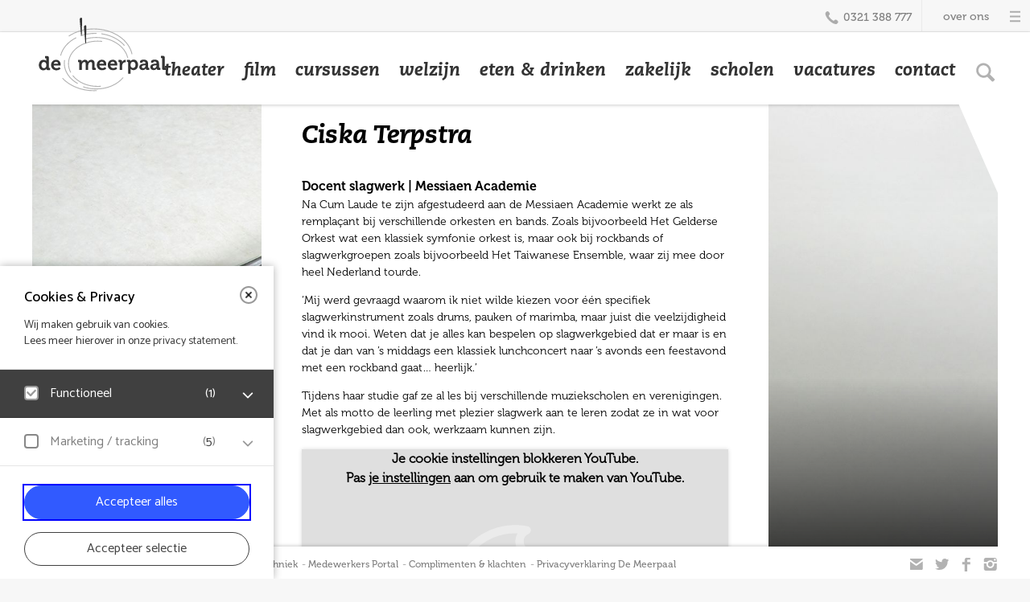

--- FILE ---
content_type: text/html; charset=UTF-8
request_url: https://www.meerpaal.nl/docent/ciska-terpstra/
body_size: 15988
content:

    <!doctype html>
<html xmlns="http://www.w3.org/1999/xhtml">
<head>
	<meta http-equiv="content-type" content="text/html;charset=utf-8" />
	<title>Docent Ciska Terpstra - De Meerpaal</title>
	<meta name="keywords" content="">
	<meta name="viewport" content="width=device-width, initial-scale=1, user-scalable=no">
	<meta name="google-site-verification" content="3DBV419VTjoGLDVg94ROy2hLiAPWhA29n4li-cZLiEc" />
	<meta http-equiv="X-UA-Compatible" content="IE=edge" />

	
	<link rel="shortcut icon" href="https://www.meerpaal.nl/wp-content/themes/meerpaal/favicon.ico">
	<link rel="apple-touch-icon" sizes="57x57" href="https://www.meerpaal.nl/wp-content/themes/meerpaal/img/57x57.png" />
	<link rel="apple-touch-icon" sizes="72x72" href="https://www.meerpaal.nl/wp-content/themes/meerpaal/img/72x72.png" />
	<link rel="apple-touch-icon" sizes="114x114" href="https://www.meerpaal.nl/wp-content/themes/meerpaal/img/114x114.png" />
	<link rel="apple-touch-icon" sizes="144x144" href="https://www.meerpaal.nl/wp-content/themes/meerpaal/img/144x144.png" />

	

<meta name='robots' content='index, follow, max-image-preview:large, max-snippet:-1, max-video-preview:-1' />

	<!-- This site is optimized with the Yoast SEO plugin v26.6 - https://yoast.com/wordpress/plugins/seo/ -->
	<link rel="canonical" href="https://www.meerpaal.nl/docent/ciska-terpstra/" />
	<meta property="og:locale" content="nl_NL" />
	<meta property="og:type" content="article" />
	<meta property="og:title" content="Docent Ciska Terpstra - De Meerpaal" />
	<meta property="og:url" content="https://www.meerpaal.nl/docent/ciska-terpstra/" />
	<meta property="og:site_name" content="De Meerpaal" />
	<meta name="twitter:card" content="summary_large_image" />
	<script type="application/ld+json" class="yoast-schema-graph">{"@context":"https://schema.org","@graph":[{"@type":"CollectionPage","@id":"https://www.meerpaal.nl/docent/ciska-terpstra/","url":"https://www.meerpaal.nl/docent/ciska-terpstra/","name":"Docent Ciska Terpstra - De Meerpaal","isPartOf":{"@id":"https://www.meerpaal.nl/#website"},"primaryImageOfPage":{"@id":"https://www.meerpaal.nl/docent/ciska-terpstra/#primaryimage"},"image":{"@id":"https://www.meerpaal.nl/docent/ciska-terpstra/#primaryimage"},"thumbnailUrl":"https://www.meerpaal.nl/wp-content/uploads/2024/05/marimba-scaled.jpg","breadcrumb":{"@id":"https://www.meerpaal.nl/docent/ciska-terpstra/#breadcrumb"},"inLanguage":"nl-NL"},{"@type":"ImageObject","inLanguage":"nl-NL","@id":"https://www.meerpaal.nl/docent/ciska-terpstra/#primaryimage","url":"https://www.meerpaal.nl/wp-content/uploads/2024/05/marimba-scaled.jpg","contentUrl":"https://www.meerpaal.nl/wp-content/uploads/2024/05/marimba-scaled.jpg","width":2560,"height":1702},{"@type":"BreadcrumbList","@id":"https://www.meerpaal.nl/docent/ciska-terpstra/#breadcrumb","itemListElement":[{"@type":"ListItem","position":1,"name":"Home","item":"https://www.meerpaal.nl/"},{"@type":"ListItem","position":2,"name":"Ciska Terpstra"}]},{"@type":"WebSite","@id":"https://www.meerpaal.nl/#website","url":"https://www.meerpaal.nl/","name":"De Meerpaal","description":"","potentialAction":[{"@type":"SearchAction","target":{"@type":"EntryPoint","urlTemplate":"https://www.meerpaal.nl/?s={search_term_string}"},"query-input":{"@type":"PropertyValueSpecification","valueRequired":true,"valueName":"search_term_string"}}],"inLanguage":"nl-NL"}]}</script>
	<!-- / Yoast SEO plugin. -->


<link rel='dns-prefetch' href='//fast.fonts.net' />
<style id='wp-img-auto-sizes-contain-inline-css' type='text/css'>
img:is([sizes=auto i],[sizes^="auto," i]){contain-intrinsic-size:3000px 1500px}
/*# sourceURL=wp-img-auto-sizes-contain-inline-css */
</style>
<style id='wp-block-library-inline-css' type='text/css'>
:root{--wp-block-synced-color:#7a00df;--wp-block-synced-color--rgb:122,0,223;--wp-bound-block-color:var(--wp-block-synced-color);--wp-editor-canvas-background:#ddd;--wp-admin-theme-color:#007cba;--wp-admin-theme-color--rgb:0,124,186;--wp-admin-theme-color-darker-10:#006ba1;--wp-admin-theme-color-darker-10--rgb:0,107,160.5;--wp-admin-theme-color-darker-20:#005a87;--wp-admin-theme-color-darker-20--rgb:0,90,135;--wp-admin-border-width-focus:2px}@media (min-resolution:192dpi){:root{--wp-admin-border-width-focus:1.5px}}.wp-element-button{cursor:pointer}:root .has-very-light-gray-background-color{background-color:#eee}:root .has-very-dark-gray-background-color{background-color:#313131}:root .has-very-light-gray-color{color:#eee}:root .has-very-dark-gray-color{color:#313131}:root .has-vivid-green-cyan-to-vivid-cyan-blue-gradient-background{background:linear-gradient(135deg,#00d084,#0693e3)}:root .has-purple-crush-gradient-background{background:linear-gradient(135deg,#34e2e4,#4721fb 50%,#ab1dfe)}:root .has-hazy-dawn-gradient-background{background:linear-gradient(135deg,#faaca8,#dad0ec)}:root .has-subdued-olive-gradient-background{background:linear-gradient(135deg,#fafae1,#67a671)}:root .has-atomic-cream-gradient-background{background:linear-gradient(135deg,#fdd79a,#004a59)}:root .has-nightshade-gradient-background{background:linear-gradient(135deg,#330968,#31cdcf)}:root .has-midnight-gradient-background{background:linear-gradient(135deg,#020381,#2874fc)}:root{--wp--preset--font-size--normal:16px;--wp--preset--font-size--huge:42px}.has-regular-font-size{font-size:1em}.has-larger-font-size{font-size:2.625em}.has-normal-font-size{font-size:var(--wp--preset--font-size--normal)}.has-huge-font-size{font-size:var(--wp--preset--font-size--huge)}.has-text-align-center{text-align:center}.has-text-align-left{text-align:left}.has-text-align-right{text-align:right}.has-fit-text{white-space:nowrap!important}#end-resizable-editor-section{display:none}.aligncenter{clear:both}.items-justified-left{justify-content:flex-start}.items-justified-center{justify-content:center}.items-justified-right{justify-content:flex-end}.items-justified-space-between{justify-content:space-between}.screen-reader-text{border:0;clip-path:inset(50%);height:1px;margin:-1px;overflow:hidden;padding:0;position:absolute;width:1px;word-wrap:normal!important}.screen-reader-text:focus{background-color:#ddd;clip-path:none;color:#444;display:block;font-size:1em;height:auto;left:5px;line-height:normal;padding:15px 23px 14px;text-decoration:none;top:5px;width:auto;z-index:100000}html :where(.has-border-color){border-style:solid}html :where([style*=border-top-color]){border-top-style:solid}html :where([style*=border-right-color]){border-right-style:solid}html :where([style*=border-bottom-color]){border-bottom-style:solid}html :where([style*=border-left-color]){border-left-style:solid}html :where([style*=border-width]){border-style:solid}html :where([style*=border-top-width]){border-top-style:solid}html :where([style*=border-right-width]){border-right-style:solid}html :where([style*=border-bottom-width]){border-bottom-style:solid}html :where([style*=border-left-width]){border-left-style:solid}html :where(img[class*=wp-image-]){height:auto;max-width:100%}:where(figure){margin:0 0 1em}html :where(.is-position-sticky){--wp-admin--admin-bar--position-offset:var(--wp-admin--admin-bar--height,0px)}@media screen and (max-width:600px){html :where(.is-position-sticky){--wp-admin--admin-bar--position-offset:0px}}

/*# sourceURL=wp-block-library-inline-css */
</style><style id='global-styles-inline-css' type='text/css'>
:root{--wp--preset--aspect-ratio--square: 1;--wp--preset--aspect-ratio--4-3: 4/3;--wp--preset--aspect-ratio--3-4: 3/4;--wp--preset--aspect-ratio--3-2: 3/2;--wp--preset--aspect-ratio--2-3: 2/3;--wp--preset--aspect-ratio--16-9: 16/9;--wp--preset--aspect-ratio--9-16: 9/16;--wp--preset--color--black: #000000;--wp--preset--color--cyan-bluish-gray: #abb8c3;--wp--preset--color--white: #ffffff;--wp--preset--color--pale-pink: #f78da7;--wp--preset--color--vivid-red: #cf2e2e;--wp--preset--color--luminous-vivid-orange: #ff6900;--wp--preset--color--luminous-vivid-amber: #fcb900;--wp--preset--color--light-green-cyan: #7bdcb5;--wp--preset--color--vivid-green-cyan: #00d084;--wp--preset--color--pale-cyan-blue: #8ed1fc;--wp--preset--color--vivid-cyan-blue: #0693e3;--wp--preset--color--vivid-purple: #9b51e0;--wp--preset--gradient--vivid-cyan-blue-to-vivid-purple: linear-gradient(135deg,rgb(6,147,227) 0%,rgb(155,81,224) 100%);--wp--preset--gradient--light-green-cyan-to-vivid-green-cyan: linear-gradient(135deg,rgb(122,220,180) 0%,rgb(0,208,130) 100%);--wp--preset--gradient--luminous-vivid-amber-to-luminous-vivid-orange: linear-gradient(135deg,rgb(252,185,0) 0%,rgb(255,105,0) 100%);--wp--preset--gradient--luminous-vivid-orange-to-vivid-red: linear-gradient(135deg,rgb(255,105,0) 0%,rgb(207,46,46) 100%);--wp--preset--gradient--very-light-gray-to-cyan-bluish-gray: linear-gradient(135deg,rgb(238,238,238) 0%,rgb(169,184,195) 100%);--wp--preset--gradient--cool-to-warm-spectrum: linear-gradient(135deg,rgb(74,234,220) 0%,rgb(151,120,209) 20%,rgb(207,42,186) 40%,rgb(238,44,130) 60%,rgb(251,105,98) 80%,rgb(254,248,76) 100%);--wp--preset--gradient--blush-light-purple: linear-gradient(135deg,rgb(255,206,236) 0%,rgb(152,150,240) 100%);--wp--preset--gradient--blush-bordeaux: linear-gradient(135deg,rgb(254,205,165) 0%,rgb(254,45,45) 50%,rgb(107,0,62) 100%);--wp--preset--gradient--luminous-dusk: linear-gradient(135deg,rgb(255,203,112) 0%,rgb(199,81,192) 50%,rgb(65,88,208) 100%);--wp--preset--gradient--pale-ocean: linear-gradient(135deg,rgb(255,245,203) 0%,rgb(182,227,212) 50%,rgb(51,167,181) 100%);--wp--preset--gradient--electric-grass: linear-gradient(135deg,rgb(202,248,128) 0%,rgb(113,206,126) 100%);--wp--preset--gradient--midnight: linear-gradient(135deg,rgb(2,3,129) 0%,rgb(40,116,252) 100%);--wp--preset--font-size--small: 13px;--wp--preset--font-size--medium: 20px;--wp--preset--font-size--large: 36px;--wp--preset--font-size--x-large: 42px;--wp--preset--spacing--20: 0.44rem;--wp--preset--spacing--30: 0.67rem;--wp--preset--spacing--40: 1rem;--wp--preset--spacing--50: 1.5rem;--wp--preset--spacing--60: 2.25rem;--wp--preset--spacing--70: 3.38rem;--wp--preset--spacing--80: 5.06rem;--wp--preset--shadow--natural: 6px 6px 9px rgba(0, 0, 0, 0.2);--wp--preset--shadow--deep: 12px 12px 50px rgba(0, 0, 0, 0.4);--wp--preset--shadow--sharp: 6px 6px 0px rgba(0, 0, 0, 0.2);--wp--preset--shadow--outlined: 6px 6px 0px -3px rgb(255, 255, 255), 6px 6px rgb(0, 0, 0);--wp--preset--shadow--crisp: 6px 6px 0px rgb(0, 0, 0);}:where(.is-layout-flex){gap: 0.5em;}:where(.is-layout-grid){gap: 0.5em;}body .is-layout-flex{display: flex;}.is-layout-flex{flex-wrap: wrap;align-items: center;}.is-layout-flex > :is(*, div){margin: 0;}body .is-layout-grid{display: grid;}.is-layout-grid > :is(*, div){margin: 0;}:where(.wp-block-columns.is-layout-flex){gap: 2em;}:where(.wp-block-columns.is-layout-grid){gap: 2em;}:where(.wp-block-post-template.is-layout-flex){gap: 1.25em;}:where(.wp-block-post-template.is-layout-grid){gap: 1.25em;}.has-black-color{color: var(--wp--preset--color--black) !important;}.has-cyan-bluish-gray-color{color: var(--wp--preset--color--cyan-bluish-gray) !important;}.has-white-color{color: var(--wp--preset--color--white) !important;}.has-pale-pink-color{color: var(--wp--preset--color--pale-pink) !important;}.has-vivid-red-color{color: var(--wp--preset--color--vivid-red) !important;}.has-luminous-vivid-orange-color{color: var(--wp--preset--color--luminous-vivid-orange) !important;}.has-luminous-vivid-amber-color{color: var(--wp--preset--color--luminous-vivid-amber) !important;}.has-light-green-cyan-color{color: var(--wp--preset--color--light-green-cyan) !important;}.has-vivid-green-cyan-color{color: var(--wp--preset--color--vivid-green-cyan) !important;}.has-pale-cyan-blue-color{color: var(--wp--preset--color--pale-cyan-blue) !important;}.has-vivid-cyan-blue-color{color: var(--wp--preset--color--vivid-cyan-blue) !important;}.has-vivid-purple-color{color: var(--wp--preset--color--vivid-purple) !important;}.has-black-background-color{background-color: var(--wp--preset--color--black) !important;}.has-cyan-bluish-gray-background-color{background-color: var(--wp--preset--color--cyan-bluish-gray) !important;}.has-white-background-color{background-color: var(--wp--preset--color--white) !important;}.has-pale-pink-background-color{background-color: var(--wp--preset--color--pale-pink) !important;}.has-vivid-red-background-color{background-color: var(--wp--preset--color--vivid-red) !important;}.has-luminous-vivid-orange-background-color{background-color: var(--wp--preset--color--luminous-vivid-orange) !important;}.has-luminous-vivid-amber-background-color{background-color: var(--wp--preset--color--luminous-vivid-amber) !important;}.has-light-green-cyan-background-color{background-color: var(--wp--preset--color--light-green-cyan) !important;}.has-vivid-green-cyan-background-color{background-color: var(--wp--preset--color--vivid-green-cyan) !important;}.has-pale-cyan-blue-background-color{background-color: var(--wp--preset--color--pale-cyan-blue) !important;}.has-vivid-cyan-blue-background-color{background-color: var(--wp--preset--color--vivid-cyan-blue) !important;}.has-vivid-purple-background-color{background-color: var(--wp--preset--color--vivid-purple) !important;}.has-black-border-color{border-color: var(--wp--preset--color--black) !important;}.has-cyan-bluish-gray-border-color{border-color: var(--wp--preset--color--cyan-bluish-gray) !important;}.has-white-border-color{border-color: var(--wp--preset--color--white) !important;}.has-pale-pink-border-color{border-color: var(--wp--preset--color--pale-pink) !important;}.has-vivid-red-border-color{border-color: var(--wp--preset--color--vivid-red) !important;}.has-luminous-vivid-orange-border-color{border-color: var(--wp--preset--color--luminous-vivid-orange) !important;}.has-luminous-vivid-amber-border-color{border-color: var(--wp--preset--color--luminous-vivid-amber) !important;}.has-light-green-cyan-border-color{border-color: var(--wp--preset--color--light-green-cyan) !important;}.has-vivid-green-cyan-border-color{border-color: var(--wp--preset--color--vivid-green-cyan) !important;}.has-pale-cyan-blue-border-color{border-color: var(--wp--preset--color--pale-cyan-blue) !important;}.has-vivid-cyan-blue-border-color{border-color: var(--wp--preset--color--vivid-cyan-blue) !important;}.has-vivid-purple-border-color{border-color: var(--wp--preset--color--vivid-purple) !important;}.has-vivid-cyan-blue-to-vivid-purple-gradient-background{background: var(--wp--preset--gradient--vivid-cyan-blue-to-vivid-purple) !important;}.has-light-green-cyan-to-vivid-green-cyan-gradient-background{background: var(--wp--preset--gradient--light-green-cyan-to-vivid-green-cyan) !important;}.has-luminous-vivid-amber-to-luminous-vivid-orange-gradient-background{background: var(--wp--preset--gradient--luminous-vivid-amber-to-luminous-vivid-orange) !important;}.has-luminous-vivid-orange-to-vivid-red-gradient-background{background: var(--wp--preset--gradient--luminous-vivid-orange-to-vivid-red) !important;}.has-very-light-gray-to-cyan-bluish-gray-gradient-background{background: var(--wp--preset--gradient--very-light-gray-to-cyan-bluish-gray) !important;}.has-cool-to-warm-spectrum-gradient-background{background: var(--wp--preset--gradient--cool-to-warm-spectrum) !important;}.has-blush-light-purple-gradient-background{background: var(--wp--preset--gradient--blush-light-purple) !important;}.has-blush-bordeaux-gradient-background{background: var(--wp--preset--gradient--blush-bordeaux) !important;}.has-luminous-dusk-gradient-background{background: var(--wp--preset--gradient--luminous-dusk) !important;}.has-pale-ocean-gradient-background{background: var(--wp--preset--gradient--pale-ocean) !important;}.has-electric-grass-gradient-background{background: var(--wp--preset--gradient--electric-grass) !important;}.has-midnight-gradient-background{background: var(--wp--preset--gradient--midnight) !important;}.has-small-font-size{font-size: var(--wp--preset--font-size--small) !important;}.has-medium-font-size{font-size: var(--wp--preset--font-size--medium) !important;}.has-large-font-size{font-size: var(--wp--preset--font-size--large) !important;}.has-x-large-font-size{font-size: var(--wp--preset--font-size--x-large) !important;}
/*# sourceURL=global-styles-inline-css */
</style>

<style id='classic-theme-styles-inline-css' type='text/css'>
/*! This file is auto-generated */
.wp-block-button__link{color:#fff;background-color:#32373c;border-radius:9999px;box-shadow:none;text-decoration:none;padding:calc(.667em + 2px) calc(1.333em + 2px);font-size:1.125em}.wp-block-file__button{background:#32373c;color:#fff;text-decoration:none}
/*# sourceURL=/wp-includes/css/classic-themes.min.css */
</style>
<link rel='stylesheet' id='meerpaal-font-css' href='https://fast.fonts.net/cssapi/7b430836-53f3-4896-b80b-c3677e57fd9d.css?ver=20230911' type='text/css' media='all' />
<link rel='stylesheet' id='stylesheet-css' href='https://www.meerpaal.nl/wp-content/themes/meerpaal/dest/style.min.css?ver=1737965797' type='text/css' media='all' />
<link rel='stylesheet' id='eagerly-tools-cookie-css-css' href='https://www.meerpaal.nl/wp-content/plugins/eagerly-tools-cookie/default/../dist/index.css?ver=2.1.3' type='text/css' media='all' />
<style id='eagerly-tools-cookie-css-inline-css' type='text/css'>

				#eagerly-tools-cookie-btn,
				#eagerly-tools-cookie-intro .cookie-fb-scroller .checkbox-group.checked,
				#eagerly-tools-cookie .cookie-fb-scroller .checkbox-group.checked {
					background: rgba(0,0,0,0.75) !important;
				}
				#eagerly-tools-cookie-intro .checkbox-group .fake-checkbox,
				#eagerly-tools-cookie .checkbox-group .fake-checkbox {
					border-color: rgba(0,0,0,0.75) !important;
				}
				#eagerly-tools-cookie-intro .checkbox-group.checked .fake-checkbox,
				#eagerly-tools-cookie .checkbox-group.checked .fake-checkbox {
					border-color: rgba(0,0,0,.5) !important;
				}
				#eagerly-tools-cookie-intro .cookie-fb-top a,
				#eagerly-tools-cookie-intro .cookie-fb-bottom .checkbox-group .text,
				#eagerly-tools-cookie-intro .checkbox-group:not(.checked) .total em,
				#eagerly-tools-cookie .cookie-fb-top a,
				#eagerly-tools-cookie .cookie-fb-bottom .checkbox-group .text,
				#eagerly-tools-cookie .checkbox-group:not(.checked) .total em {
					color: rgba(0,0,0,0.75) !important;
				}
				#eagerly-tools-cookie .cookie-fb-content-intro .cookie-checkbox-group.checked .cookie-item-content,
				#eagerly-tools-cookie .cookie-fb-content .cookie-checkbox-group.checked .cookie-item-content {
					background: rgba(0,0,0,0.75)!important;
				}
				.cookie-field.checked {
					background: rgba(0,0,0,0.75)!important;
				}
				#eagerly-tools-cookie-intro .cookie-fb-bottom .checked {
					background: #F7F7F7 !important;
				}
				#eagerly-tools-cookie-intro .cookie-fb-bottom .btn-ok-big,
				#eagerly-tools-cookie-intro .cookie-fb-bottom .btn-change,
				#eagerly-tools-cookie .cookie-fb-bottom .btn-ok {
					background: rgba(0,0,0,0.75)!important
				}
				#eagerly-tools-cookie-intro .cookie-fb-bottom .cookie-checkbox-group .cookie-checkbox .cookie-text,
				#eagerly-tools-cookie .cookie-fb-bottom .cookie-checkbox-group .cookie-checkbox .cookie-text {
					color: #7F7F7F;
				}
				#eagerly-tools-cookie-intro .cookie-fb-bottom .btn-ok-big:hover,
				#eagerly-tools-cookie-intro .cookie-fb-bottom .btn-chnage:hover,
				#eagerly-tools-cookie .cookie-fb-bottom .btn-ok:hover {
					color: #F7F7F7
				}
				#eagerly-tools-cookie-intro .cookie-fb-bottom .cookie-checkbox-group.checked .cookie-checkbox .cookie-text,
				#eagerly-tools-cookie .cookie-fb-bottom .cookie-checkbox-group.checked .cookie-checkbox .cookie-text {
					color: #fff;
				}
				#eagerly-tools-cookie-intro .cookie-fb-bottom .cookie-checkbox-group.checked .cookie-checkbox,
				#eagerly-tools-cookie .cookie-fb-bottom .cookie-checkbox-group.checked .cookie-checkbox {
					background: rgba(0,0,0,0.75)!important;
				}
				#eagerly-tools-cookie-intro .open-cookie-settings,
				#eagerly-tools-cookie .open-cookie-settings {
					background: rgba(0,0,0,0.75)!important;
				}
				#eagerly-tools-cookie-intro &gt; div &gt; div.cookie-fb-scroller &gt; div.cookie-field.cookie-checkbox-group.cookie-checkbox.active &gt; div,
				#eagerly-tools-cookie &gt; div &gt; div.cookie-fb-scroller &gt; div.cookie-field.cookie-checkbox-group.cookie-checkbox.active &gt; div {
					background: white!important;
				}
				#eagerly-tools-cookie-intro .btn-close .cookie-svg-icon svg path,
				#eagerly-tools-cookie .btn-close .cookie-svg-icon svg path {
					fill: rgba(0,0,0,0.75) !important;
				}
				#eagerly-tools-cookie-intro .btn-close:hover .cookie-svg-icon svg path,
				#eagerly-tools-cookie .btn-close:hover .cookie-svg-icon svg path {
					fill: #fff !important;
				}
				#eagerly-tools-cookie-intro .btn-close:hover,
				#eagerly-tools-cookie .btn-close:hover {
					background: rgba(0,0,0,0.75) !important; border-color: rgba(0,0,0,0.75) !important;
				}
				#eagerly-tools-cookie-intro .cookie-fb-content .cookie-checkbox-group .cookie-text .total em,
				#eagerly-tools-cookie .cookie-fb-content .cookie-checkbox-group .cookie-text .total em {
					color: rgba(0,0,0,0.75);
				}
				#eagerly-tools-cookie .cookie-fb-bottom .cookie-btn {
					border-color: rgba(0,0,0,0.75);
					color: rgba(0,0,0,0.75);
				}
				#eagerly-tools-cookie .cookie-fb-bottom .cookie-btn.cookie-btn--primary {
					background-color: rgba(0,0,0,0.75);
					color: #fff;
				}
			
				.eagerly-tools-cookie-blocked::before {
					background-image: url([data-uri]);
				}
			
				#eagerly-tools-cookie .btn-ok { background: #fff!important; }
				#eagerly-tools-cookie .cookie-fb-bottom .btn-ok { color: #7F7F7F!important; }
				#eagerly-tools-cookie .cookie-fb-bottom .btn-ok:hover { color: #315aff!important; }
				#eagerly-tools-cookie .cookie-fb-bottom .btn-ok { background: #fff!important; }
				#eagerly-tools-cookie .btn-ok:hover { color: #3F7AD9!important; }
				.cookie-checkbox-group { background: #315aff }
				#eagerly-tools-cookie .cookie-fb-bottom .cookie-checkbox-group, #eagerly-tools-cookie .cookie-fb-bottom .cookie-btn.cookie-btn--primary { background: #315aff !important; }
				#eagerly-tools-cookie .cookie-fb-bottom .cookie-btn.cookie-btn--primary { border-color: #315aff !important; }
				#eagerly-tools-cookie .cookie-fb-bottom .cookie-checkbox-group .cookie-checkbox .cookie-text { color: #fff }
			

    #eagerly-tools-cookie, #eagerly-tools-cookie-btn{
    z-index: 1008;
    }
    .eagerly-tools-cookie-blocked span {
    display: inline-block;
    margin: 0px 50px;
    }
    
/*# sourceURL=eagerly-tools-cookie-css-inline-css */
</style>
<script type="text/javascript" src="https://www.meerpaal.nl/wp-includes/js/jquery/jquery.min.js?ver=3.7.1" id="jquery-core-js"></script>
<script type="text/javascript" src="https://www.meerpaal.nl/wp-includes/js/jquery/jquery-migrate.min.js?ver=3.4.1" id="jquery-migrate-js"></script>
<script type="text/javascript" src="https://www.meerpaal.nl/wp-content/themes/meerpaal/js/break.js?ver=20171209" id="meerpaal-break-js"></script>
<meta name="generator" content="WordPress 6.9" />
<script>
(function(i,s,o,g,r,a,m){i['GoogleAnalyticsObject']=r;i[r]=i[r]||function(){
(i[r].q=i[r].q||[]).push(arguments)},i[r].l=1*new Date();a=s.createElement(o),
m=s.getElementsByTagName(o)[0];a.async=1;a.src=g;m.parentNode.insertBefore(a,m)
})(window,document,'script','//www.google-analytics.com/analytics.js','ga');
ga('create', 'UA-16877370-1', 'auto');
ga('set', 'anonymizeIp', true);
ga('send', 'pageview');
</script>

<!-- Google Tag Manager -->
<script>(function(w,d,s,l,i){w[l]=w[l]||[];w[l].push({'gtm.start':new Date().getTime(),event:'gtm.js'});var f=d.getElementsByTagName(s)[0],j=d.createElement(s),dl=l!='dataLayer'?'&l='+l:'';j.async=true;j.src='https://www.googletagmanager.com/gtm.js?id='+i+dl;f.parentNode.insertBefore(j,f);})(window,document,'script','dataLayer','GTM-MNQWF3V');</script>
<!-- End Google Tag Manager -->
		
<!-- Facebook Pixel Code -->
<!-- full code in cookie-custom -->
<noscript><img height="1" width="1" style="display:none" src="https://www.facebook.com/tr?id=884039585565347&ev=PageView&noscript=1"/></noscript>
<!-- End Facebook Pixel Code -->

</head>

<body class="body  default" data-theme="">

<!-- Google Tag Manager (noscript) -->
<noscript><iframe src="https://www.googletagmanager.com/ns.html?id=GTM-MNQWF3V"height="0" width="0" style="display:none;visibility:hidden"></iframe></noscript>
<!-- End Google Tag Manager (noscript) -->

<div id="fb-root"></div>

<div id="setGrid"></div>

<div id="frame_right"><span class="thema-label"><em></em></span></div>
<div id="frame_left"></div>


<div class="top-nav">
			<div class="hamburger-menu">
			<div class="open">
				<span>over ons</span>
				<div class="icon icon-hamburger" data-id="icon-hamburger" data-sprite="https://www.meerpaal.nl/wp-content/themes/meerpaal/img/sprite.svg" data-color="#acacac" data-width="18" data-height="20"></div>
			</div>
			<div class="close">
				<span>sluiten</span>
				<div class="icon icon-close" data-id="icon-close" data-color="#ffffff" data-width="13" data-height="13"></div>
			</div>
		</div>
		<ul id="menu-hamburger-menu-iii" class="menu"><li id="menu-item-913" class="menu-item menu-item-type-post_type menu-item-object-page menu-item-913"><a href="https://www.meerpaal.nl/contact/">Contact</a></li>
<li id="menu-item-798" class="menu-item menu-item-type-post_type menu-item-object-page menu-item-798"><a href="https://www.meerpaal.nl/over-ons/">Over De Meerpaal</a></li>
<li id="menu-item-7605" class="menu-item menu-item-type-post_type menu-item-object-page menu-item-7605"><a href="https://www.meerpaal.nl/bereikbaarheid-parkeren/">Bereikbaarheid</a></li>
<li id="menu-item-897" class="menu-item menu-item-type-post_type menu-item-object-page menu-item-897"><a href="https://www.meerpaal.nl/locaties/">Locaties</a></li>
<li id="menu-item-1283" class="menu-item menu-item-type-post_type menu-item-object-page menu-item-1283"><a href="https://www.meerpaal.nl/welzijn/serviceplein/">Serviceplein</a></li>
<li id="menu-item-1351" class="menu-item menu-item-type-post_type menu-item-object-page menu-item-1351"><a href="https://www.meerpaal.nl/vacatures/">werken bij De Meerpaal</a></li>
<li id="menu-item-915" class="menu-item menu-item-type-post_type menu-item-object-page menu-item-915"><a href="https://www.meerpaal.nl/faq/">FAQ</a></li>
</ul>	<div class="tel">
		<a href="tel:0321388777">
			<i class="icon icon-tel" data-id="icon-tel" data-color="#acacac" data-sprite="https://www.meerpaal.nl/wp-content/themes/meerpaal/img/sprite.svg" data-width="19" data-height="18"></i>
			0321 388 777
		</a>
	</div>
</div>

<div id="frame_top">
	<header>
		<nav>
			<div class="mobile-nav-icon">
				<div class="icon icon-search" data-id="icon-search" data-color="#acacac" data-width="26" data-height="26" data-scale="0.9"></div>
				<div class="icon icon-hamburger" data-id="icon-hamburger-compact" data-color="#acacac" data-width="24" data-height="20"></div>
				<div class="icon icon-close" data-id="icon-close" data-color="#acacac" data-scale="2"></div>
			</div>
			<div class="mob-scroll"><div class="mob-scroll-inner">
				<div class="ul-content">
					<ul id="menu-hoofdmenu-iii" class="menu"><li id="menu-item-4209" class="activiteiten hide_desktop hide_tablet show_mobile menu-item menu-item-type-custom menu-item-object-custom menu-item-4209"><a href="/activiteiten">agenda</a></li>
<li id="menu-item-738" class="theater menu-item menu-item-type-custom menu-item-object-custom menu-item-738"><a href="/theater">theater</a></li>
<li id="menu-item-739" class="film menu-item menu-item-type-custom menu-item-object-custom menu-item-739"><a href="/film">film</a></li>
<li id="menu-item-1188" class="cursussen menu-item menu-item-type-post_type menu-item-object-page menu-item-1188"><a href="https://www.meerpaal.nl/cursussen/">cursussen</a></li>
<li id="menu-item-747" class="welzijn menu-item menu-item-type-post_type menu-item-object-page menu-item-747"><a href="https://www.meerpaal.nl/welzijn/">welzijn</a></li>
<li id="menu-item-879" class="menu-item menu-item-type-post_type menu-item-object-page menu-item-879"><a href="https://www.meerpaal.nl/eten-drinken/">eten &#038; drinken</a></li>
<li id="menu-item-746" class="zakelijk menu-item menu-item-type-post_type menu-item-object-page menu-item-746"><a href="https://www.meerpaal.nl/zakelijk/">zakelijk</a></li>
<li id="menu-item-13714" class="menu-item menu-item-type-post_type menu-item-object-page menu-item-13714"><a href="https://www.meerpaal.nl/scholen/">scholen</a></li>
<li id="menu-item-17036" class="menu-item menu-item-type-post_type menu-item-object-page menu-item-17036"><a href="https://www.meerpaal.nl/vacatures/">vacatures</a></li>
<li id="menu-item-17197" class="menu-item menu-item-type-custom menu-item-object-custom menu-item-17197"><a href="https://www.meerpaal.nl/contact/">contact</a></li>
<li class="search">
							<a href="#"><i class="icon icon-search" data-id="icon-search" data-color="#b2b2b2" data-width="29" data-height="29" data-scale="0.9"></i></a>
							<a href="#" class="close-search"><i class="icon icon-close" data-id="icon-close" data-color="#b2b2b2" data-width="20" data-height="15"></i></a>
							<div class="input-search">
								<form class="search-form" method="get" action="/">
									<input type="text" class="search" placeholder="type hier uw zoekwoord" name="s">
									<input type="submit" value="" class="submit" />
								</form>
								<div class="icon icon-search" data-id="icon-search" data-color="#b2b2b2" data-width="29" data-height="29" data-scale="0.9"></div>
							</div>
						</li></ul>				</div>
			</div></div>
		</nav>

		<div class="logo">
			<svg version="1.1" xmlns="http://www.w3.org/2000/svg" xmlns:xlink="http://www.w3.org/1999/xlink" x="0px" y="0px" viewBox="0 0 210.667 121.333" style="enable-background:new 0 0 210.667 121.333;" xml:space="preserve">
				<g id="grey">
					<path style="fill:#333333;" d="M16.808,70.2c3.257,0,4.314,1.821,4.314,1.821h0.059c0,0-0.03-0.381-0.03-0.881v-2.645
						c0-0.439-0.234-0.645-0.644-0.645h-1.175v-3.172h3.551c1.379,0,1.996,0.616,1.996,1.996v15.07c0,0.41,0.235,0.646,0.645,0.646
						h1.144v3.143h-3.432c-1.351,0-1.85-0.646-1.85-1.528c0-0.323,0-0.558,0-0.558h-0.058c0,0-1.233,2.438-4.666,2.438
						c-4.049,0-6.661-3.202-6.661-7.843C10,73.284,12.845,70.2,16.808,70.2z M21.239,78.012c0-2.32-1.204-4.61-3.697-4.61
						c-2.055,0-3.757,1.672-3.757,4.641c0,2.849,1.498,4.7,3.698,4.7C19.42,82.742,21.239,81.332,21.239,78.012z M35.851,70.2
						c4.284,0,6.632,3.143,6.632,7.108c0,0.44-0.087,1.38-0.087,1.38H32.065c0.294,2.644,2.23,4.024,4.49,4.024
						c2.407,0,4.196-1.673,4.196-1.673l1.556,2.585c0,0-2.289,2.262-6.015,2.262c-4.959,0-8.04-3.583-8.04-7.843
						C28.251,73.431,31.361,70.2,35.851,70.2z M38.669,76.104c-0.059-1.792-1.293-3.025-2.818-3.025c-1.908,0-3.256,1.146-3.667,3.025
						H38.669z M143.488,74.066c0-0.44-0.236-0.647-0.647-0.647h-1.173v-3.172h3.316c1.378,0,1.878,0.616,1.878,1.439
						c0,0.353,0,0.588,0,0.588h0.058c0,0,1.262-2.379,4.754-2.379c4.05,0,6.662,3.202,6.662,7.842c0,4.758-2.935,7.843-6.868,7.843
						c-2.963,0-4.284-1.968-4.284-1.968h-0.059c0,0,0.059,0.528,0.059,1.293v6.197h-3.697V74.066z M150.793,82.438
						c2.056,0,3.786-1.675,3.786-4.642c0-2.848-1.525-4.699-3.727-4.699c-1.937,0-3.756,1.41-3.756,4.73
						C147.096,80.147,148.328,82.438,150.793,82.438z M169.132,75.828h0.47v-0.117c0-2.144-0.851-2.938-2.758-2.938
						c-0.676,0-1.996,0.176-1.996,0.999v0.793h-3.462v-1.587c0-2.79,3.932-3.084,5.487-3.084c4.987,0,6.456,2.615,6.456,5.963v5.581
						c0,0.411,0.235,0.646,0.646,0.646h1.174v3.144h-3.345c-1.381,0-1.907-0.763-1.907-1.646c0-0.381,0.029-0.646,0.029-0.646h-0.061
						c0,0-1.143,2.644-4.518,2.644c-2.67,0-5.105-1.674-5.105-4.67C160.24,76.211,166.696,75.828,169.132,75.828z M166.256,82.672
						c1.996,0,3.404-2.115,3.404-3.937v-0.353h-0.646c-1.936,0-5.017,0.265-5.017,2.351C163.997,81.732,164.73,82.672,166.256,82.672z
						 M185.563,75.828h0.47v-0.117c0-2.144-0.851-2.938-2.758-2.938c-0.675,0-1.995,0.176-1.995,0.999v0.793h-3.464v-1.587
						c0-2.79,3.935-3.084,5.489-3.084c4.987,0,6.456,2.615,6.456,5.963v5.581c0,0.411,0.235,0.646,0.646,0.646h1.175v3.144h-3.346
						c-1.38,0-1.908-0.763-1.908-1.646c0-0.381,0.03-0.646,0.03-0.646h-0.059c0,0-1.144,2.644-4.519,2.644
						c-2.669,0-5.105-1.674-5.105-4.67C176.672,76.211,183.128,75.828,185.563,75.828z M182.688,82.672c1.995,0,3.404-2.115,3.404-3.937
						v-0.353h-0.646c-1.936,0-5.018,0.265-5.018,2.351C180.428,81.732,181.162,82.672,182.688,82.672z M194.482,68.191
						c0-0.44-0.232-0.646-0.644-0.646h-1.174v-3.172h3.552c1.378,0,1.994,0.617,1.994,1.997v15.069c0,0.411,0.234,0.646,0.646,0.646H200
						v3.144h-3.522c-1.409,0-1.996-0.588-1.996-1.998V68.191z"/>
				</g>
				<g id="lightGrey">
					<path style="fill:#B2B2B2;" d="M142.278,67.332c-4.141-17.296-23.649-29.85-46.384-29.85c-5.474,0-10.834,0.721-15.935,2.14
						l-0.358-1.288c5.216-1.452,10.698-2.188,16.293-2.188c23.348,0,43.401,12.984,47.683,30.875L142.278,67.332z M136.671,97.062
						l-1.027-0.852c-8.732,10.564-23.592,16.871-39.75,16.871c-6.776,0-13.316-1.088-19.438-3.239l-0.442,1.262
						c6.265,2.199,12.953,3.314,19.88,3.314C112.446,114.417,127.689,107.929,136.671,97.062z M68.453,105.1
						c-12.362-6.862-19.741-17.977-19.741-29.731c0-1.547,0.125-3.108,0.376-4.64l-1.317-0.215c-0.262,1.602-0.395,3.236-0.395,4.854
						c0,12.247,7.638,23.799,20.43,30.9L68.453,105.1z M102.751,110.366l-0.116-1.332c-1.591,0.138-3.219,0.209-4.835,0.209
						c-15.122,0-28.832-5.995-36.672-16.035l-1.052,0.824c8.092,10.361,22.194,16.547,37.723,16.547
						C99.455,110.579,101.12,110.507,102.751,110.366z M58.309,88.928c-2.214-4.076-3.337-8.4-3.337-12.852
						c0-18.286,19.214-33.164,42.829-33.164c2.261,0,4.527,0.138,6.734,0.406l0.161-1.327c-2.26-0.276-4.58-0.416-6.895-0.416
						c-24.351,0-44.163,15.477-44.163,34.5c0,4.678,1.178,9.218,3.5,13.491L58.309,88.928z M150.045,61.823
						c-2.174-10.636-9.169-20.376-19.693-27.426c-10.597-7.099-24.137-11.009-38.127-11.009c-13.867,0-27.312,3.846-37.862,10.828
						l0.735,1.115c10.335-6.84,23.52-10.606,37.127-10.606c13.728,0,27.005,3.829,37.384,10.781
						c10.232,6.854,17.023,16.294,19.13,26.584L150.045,61.823z M96.534,116.877l-0.074-1.333c-1.435,0.08-2.858,0.12-4.235,0.12
						c-18.392,0-35.782-6.927-46.523-18.531l-0.98,0.908C55.71,109.914,73.469,117,92.225,117C93.626,117,95.075,116.959,96.534,116.877
						z M66.079,37.73l-0.597-1.195c-12.246,6.134-20.842,16.019-23.58,27.123l1.297,0.32C45.842,53.255,54.182,43.688,66.079,37.73z
						 M94.237,31.309c0.698,0,1.416,0.011,2.136,0.032l0.041-1.336c-0.735-0.021-1.467-0.033-2.178-0.033
						c-7.401,0-14.569,1.161-21.3,3.452l0.43,1.266C79.96,32.445,86.982,31.309,94.237,31.309z M138.548,48.445
						c-8.032-9.364-20.757-15.863-34.912-17.831l-0.183,1.324c13.836,1.923,26.259,8.257,34.081,17.378L138.548,48.445z"/>
				</g>
				<g id="color">
					<path style="fill:#333333;" d="M74.732,8.731l-0.005,0.002l-0.57,24.721l-0.955,1.405l-2.09-24.731L71.1,9.969l0.49-2.133L73.76,7
						l0.972,1.566l-0.005,0.158L74.732,8.731z M81.069,20.128l-0.006-0.01l0.002-0.153l-0.969-1.567l-2.172,0.836l-0.487,2.131
						l-0.001,0.165l0.016-0.006l2.086,24.729l0.957-1.401l0.568-24.721L81.069,20.128z M130.853,85.404h3.699V79.47
						c0-0.88,0.118-1.704,0.324-2.438c0.674-2.232,2.494-3.143,4.078-3.143c0.528,0,0.91,0.059,0.91,0.059v-3.672
						c0,0-0.352-0.059-0.674-0.059c-2.291,0-4.08,1.704-4.754,3.848h-0.061c0,0,0.061-0.382,0.061-0.94v-0.881
						c0-1.263-0.676-1.822-1.996-1.822h-3.404v3.173h1.173c0.411,0,0.645,0.205,0.645,0.646V85.404z M113.015,77.914
						c0,4.26,3.08,7.843,8.04,7.843c3.726,0,6.016-2.261,6.016-2.261l-1.555-2.584c0,0-1.79,1.673-4.196,1.673
						c-2.261,0-4.198-1.381-4.491-4.024h10.329c0,0,0.089-0.94,0.089-1.381c0-3.965-2.347-7.107-6.632-7.107
						C116.125,70.072,113.015,73.302,113.015,77.914z M116.945,75.975c0.411-1.879,1.761-3.025,3.668-3.025
						c1.526,0,2.759,1.233,2.817,3.025H116.945z M96.669,77.914c0,4.26,3.082,7.843,8.041,7.843c3.726,0,6.017-2.261,6.017-2.261
						l-1.556-2.584c0,0-1.79,1.673-4.197,1.673c-2.259,0-4.196-1.381-4.49-4.024h10.331c0,0,0.088-0.94,0.088-1.381
						c0-3.965-2.348-7.107-6.633-7.107C99.78,70.072,96.669,73.302,96.669,77.914z M100.601,75.975c0.412-1.879,1.762-3.025,3.669-3.025
						c1.525,0,2.759,1.233,2.818,3.025H100.601z M70.497,85.404h3.697v-6.58c0-0.675,0.087-1.292,0.235-1.881
						c0.469-1.908,1.732-3.465,3.609-3.465c1.79,0,2.026,1.38,2.026,2.996v8.93h3.725v-6.58c0-0.705,0.058-1.322,0.235-1.909
						c0.41-1.879,1.731-3.437,3.579-3.437c1.732,0,2.054,1.292,2.054,2.996v6.932c0,1.41,0.587,1.997,1.996,1.997h3.521v-3.143h-1.144
						c-0.411,0-0.646-0.235-0.646-0.646v-5.844c0-3.937-1.789-5.699-4.9-5.699c-2.377,0-4.314,1.468-5.106,3.083H83.32
						c-0.646-2.027-2.113-3.083-4.372-3.083c-2.348,0-4.137,1.644-4.841,3.112h-0.061c0,0,0.03-0.322,0.03-0.645v-0.441
						c0-1.057-0.646-1.675-1.966-1.675h-3.434v3.173h1.174c0.411,0,0.646,0.205,0.646,0.646V85.404z"/>
				</g>
			</svg>
			<a href="https://www.meerpaal.nl" title="Homepage De Meerpaal"></a>
		</div>
	</header>
</div>


<div class="bg hide_mobile"></div>

<div id="wrap" class="">
<div class="wrap-inner">

    
    <div class="detail">

    	<div class="top">

    		<div class="bg-image">
    		    <img width="1920" height="1080" src="https://www.meerpaal.nl/wp-content/uploads/2015/08/Drum-Strainer-Wallpapers-HD-1920x1080.jpg" class="attachment-background size-background" alt="" decoding="async" srcset="https://www.meerpaal.nl/wp-content/uploads/2015/08/Drum-Strainer-Wallpapers-HD-1920x1080.jpg 1920w, https://www.meerpaal.nl/wp-content/uploads/2015/08/Drum-Strainer-Wallpapers-HD-800x450.jpg 800w" sizes="(max-width: 1920px) 100vw, 1920px" />    			<div class="bg-image-spacer"></div>
    		</div>

    		<div class="center">

    			<!-- detail pagina: -->
    			<div class="content">

    				<h1 title="Ciska Terpstra">Ciska Terpstra</h1>

    				<div class="the-content">

	    				<h3 class="big" title="Docent slagwerk | Messiaen Academie">Docent slagwerk | Messiaen Academie</h3>	    				<p>Na Cum Laude te zijn afgestudeerd aan de Messiaen Academie werkt ze als remplaçant bij verschillende orkesten en bands. Zoals bijvoorbeeld Het Gelderse Orkest wat een klassiek symfonie orkest is, maar ook bij rockbands of slagwerkgroepen zoals bijvoorbeeld Het Taiwanese Ensemble, waar zij mee door heel Nederland tourde.</p>
<p>&#8216;Mij werd gevraagd waarom ik niet wilde kiezen voor één specifiek slagwerkinstrument zoals drums, pauken of marimba, maar juist die veelzijdigheid vind ik mooi. Weten dat je alles kan bespelen op slagwerkgebied dat er maar is en dat je dan van &#8217;s middags een klassiek lunchconcert naar &#8217;s avonds een feestavond met een rockband gaat&#8230; heerlijk.&#8217;</p>
<p>Tijdens haar studie gaf ze al les bij verschillende muziekscholen en verenigingen. Met als motto de leerling met plezier slagwerk aan te leren zodat ze in wat voor slagwerkgebied dan ook, werkzaam kunnen zijn.</p>
<div class="js-cookie-btn eagerly-tools-cookie-embed eagerly-tools-cookie-blocked js-eagerly-tools-cookie-blocked hide height-fix" data-embed="%3Ciframe+title%3D%22Slagwerklessen+bij+De+Meerpaal+Academie%22+width%3D%22600%22+height%3D%22338%22+src%3D%22https%3A%2F%2Fwww.youtube.com%2Fembed%2FPZ3tyrrCw0E%3Ffeature%3Doembed%22+frameborder%3D%220%22+allow%3D%22accelerometer%3B+autoplay%3B+clipboard-write%3B+encrypted-media%3B+gyroscope%3B+picture-in-picture%3B+web-share%22+referrerpolicy%3D%22strict-origin-when-cross-origin%22+allowfullscreen%3E%3C%2Fiframe%3E"><span>Je cookie instellingen blokkeren deze content.<br />Pas <a href="#" class="">je instellingen</a> aan om de content alsnog in te laden.</span></div>
<p><a href="https://www.meerpaal.nl/wp-content/uploads/2015/08/Ciska.jpg"><img fetchpriority="high" decoding="async" class="alignleft wp-image-1410" src="https://www.meerpaal.nl/wp-content/uploads/2015/08/Ciska.jpg" alt="" width="2848" height="4272" srcset="https://www.meerpaal.nl/wp-content/uploads/2015/08/Ciska.jpg 2848w, https://www.meerpaal.nl/wp-content/uploads/2015/08/Ciska-254x381.jpg 254w, https://www.meerpaal.nl/wp-content/uploads/2015/08/Ciska-200x300.jpg 200w, https://www.meerpaal.nl/wp-content/uploads/2015/08/Ciska-300x450.jpg 300w" sizes="(max-width: 2848px) 100vw, 2848px" /></a></p>

	                 </div>
    			</div>

    		</div>
    	</div>

    </div>

    </div></div>

<div id="frame_bottom">
<footer>
	<label>&copy; 2026 De Meerpaal</label>
	<ul>
	<li>- <a title="Algemene Voorwaarden" data-title="Algemene Voorwaarden" href="https://www.meerpaal.nl/algemene-voorwaarden-2/">Algemene Voorwaarden</a></li>
<li>- <a title="Techniek" data-title="Techniek" href="https://www.meerpaal.nl/techniek/">Techniek</a></li>
<li>- <a title="Medewerkers Portal" data-title="Medewerkers Portal" href="https://rdgw.meerpaal.nl" target="_blank">Medewerkers Portal</a></li>
<li>- <a title="Complimenten &#038; klachten" data-title="Complimenten &#038; klachten" href="https://www.meerpaal.nl/klachtenformulier/">Complimenten &#038; klachten</a></li>
<li>- <a title="Privacyverklaring De Meerpaal" data-title="Privacyverklaring De Meerpaal" href="https://www.meerpaal.nl/privacyverklaring-de-meerpaal/">Privacyverklaring De Meerpaal</a></li>
    </ul>
	<div class="social">

		<div class="newsletter-message">
			<div class="email-icon"><div class="icon icon-em" data-id="icon-mail" data-color="#ffffff" data-width="16" data-height="14"></div></div>
			<p>Word lid van onze nieuwsbrief</p>
		</div>

					<a class="newsletter-subscribe-btn" href="#" data-id="tell-a-friend"><div class="icon icon-em" data-id="icon-mail" data-color="#b2b2b2" data-width="16" data-height="14"></div></a>
					<a class="tw" href="http://www.twitter.com/demeerpaal" target="_blank"><div class="icon icon-tw" data-id="icon-twitter" data-color="#b2b2b2" data-width="18" data-height="17"></div></a>
		<a class="fb" href="http://www.facebook.com/DeMeerpaalDronten" target="_blank"><div class="icon icon-fb" data-id="icon-facebook" data-color="#b2b2b2" data-width="18" data-height="17"></div></a>
		<a class="ig" href="https://instagram.com/demeerpaaldronten" target="_blank"><div class="icon icon-ig" data-id="icon-instagram" data-color="#b2b2b2" data-width="18" data-height="17"></div></a>
	</div>
</footer>
</div>

<div class="prijs-calculator-overlay"></div>

<div id="lightbox">
    <div class="bg_fix">
        <div class="bg"></div>
    </div>
    <div class="inner">
        <div class="box">

        </div>
        <div class="close_lightbox_overlay"></div>
    </div>
</div>
<div id="lightbox_overlay"></div>


<div id="lightbox_taf">
    <div class="bg_fix">
        <div class="bg"></div>
    </div>
    <div class="inner">
        <div class="box">

        </div>
        <div class="close_lightbox_overlay"></div>
    </div>
</div>
<div id="lightbox_overlay_taf"></div>


<div id="lightbox-wrap" class="animate-medium">
    <div id="lightbox-wrap-bg"></div>
	<div id="lightbox-photos">
		<div id="lightbox-close"></div>
		<div id="lightbox-slides-wrap">
			<ul id="lightbox-slides">

			</ul>
		</div>
		<div id="lightbox-arrows">
		    <div id="lightbox-prev" class="animate-fast"></div>
            <div id="lightbox-next" class="animate-fast"></div>
		</div>
		<div id="lightbox-info">
			<div id="lightbox-info-counter">
				<span class="current"></span>
				<span class="of">/</span>
				<span class="total"></span>
			</div>
			<div id="lightbox-info-photographer"></div>
		</div>
	</div>
</div>

<script type="speculationrules">
{"prefetch":[{"source":"document","where":{"and":[{"href_matches":"/*"},{"not":{"href_matches":["/wp-*.php","/wp-admin/*","/wp-content/uploads/*","/wp-content/*","/wp-content/plugins/*","/wp-content/themes/meerpaal/*","/*\\?(.+)"]}},{"not":{"selector_matches":"a[rel~=\"nofollow\"]"}},{"not":{"selector_matches":".no-prefetch, .no-prefetch a"}}]},"eagerness":"conservative"}]}
</script>
<script type="text/javascript" src="https://www.meerpaal.nl/wp-includes/js/jquery/ui/core.min.js?ver=1.13.3" id="jquery-ui-core-js"></script>
<script type="text/javascript" src="https://www.meerpaal.nl/wp-content/themes/meerpaal/dest/vendor.min.js?ver=1643033509" id="vendor-js"></script>
<script type="text/javascript" id="meerpaal-js-extra">
/* <![CDATA[ */
var js_object = {"current_url":"http%3A%2F%2Fwww.meerpaal.nl%2Fdocent%2Fciska-terpstra%2F","ajax_url":"https://www.meerpaal.nl/wp-admin/admin-ajax.php","ajax_nonce":"c47ae26a57","template_dir":"https://www.meerpaal.nl/wp-content/themes/meerpaal"};
//# sourceURL=meerpaal-js-extra
/* ]]> */
</script>
<script type="text/javascript" src="https://www.meerpaal.nl/wp-content/themes/meerpaal/dest/meerpaal.min.js?ver=1728030723" id="meerpaal-js"></script>
<script type="text/javascript" id="eagerly-tools-cookie-js-js-extra">
/* <![CDATA[ */
var cookieData = {"ajaxURL":"https://www.meerpaal.nl/wp-admin/admin-ajax.php","siteURL":"https://www.meerpaal.nl","ajaxAction":{"shares":"load_shares"},"themePath":"https://www.meerpaal.nl/wp-content/themes/meerpaal","pluginPath":"https://www.meerpaal.nl/wp-content/plugins/eagerly-tools-cookie/","currentID":"25354","forceReload":"1","initialSettings":["default"]};
//# sourceURL=eagerly-tools-cookie-js-js-extra
/* ]]> */
</script>
<script type="text/javascript" src="https://www.meerpaal.nl/wp-content/plugins/eagerly-tools-cookie/default/../dist/index.js?ver=2.1.3" id="eagerly-tools-cookie-js-js"></script>
<script type="text/javascript" src="https://www.meerpaal.nl/wp-content/mu-plugins/eagerly-tools-cookie/client/custom-js/custom-cookie.js?ver=1.0" id="eagerly-tools-cookie-custom-js-js"></script>

<a aria-label="open cookie tool" tabindex="0" id="eagerly-tools-cookie-btn" class="js-cookie-btn btn-left">
	<i class="cookie-svg-icon icon-cookie" data-icon="icon-cookie" data-fill="#fff" data-sprite="https://www.meerpaal.nl/wp-content/plugins/eagerly-tools-cookie/img/output/cookie-sprite.svg"><svg x="0px" y="0px" width="100%" height="100%" viewBox="41 791 28 28" style="display: inline;"><g id="icon-cookie">
          <path d="M67.7683752,802.594821 C67.7024233,802.245448 67.4190019,801.980625 67.0664548,801.938477 C66.7128286,801.896075 66.3756427,802.087011 66.2293299,802.411375 C65.9719337,802.980122 65.4063603,803.375643 64.7507776,803.374881 C64.0235302,803.376658 63.4093339,802.885923 63.2045595,802.21225 C63.0810348,801.801114 62.6585368,801.557365 62.24099,801.654865 C61.9841016,801.715104 61.7411145,801.750079 61.4998413,801.750079 C59.7098745,801.746588 58.2531579,800.289872 58.2499207,798.499841 C58.2499207,798.258632 58.2848961,798.015644 58.3448811,797.759708 C58.4433328,797.342161 58.1988223,796.918902 57.7877501,796.79544 C57.1140131,796.591364 56.6233417,795.977168 56.6248016,795.249921 C56.6241034,794.593576 57.0198144,794.028765 57.5886251,793.771114 C57.9127348,793.625119 58.1036079,793.286854 58.0614597,792.934307 C58.0190575,792.580935 57.7542346,792.297323 57.4049248,792.231561 C56.6298163,792.08601 55.827159,792 55,792 C47.8288973,792.001714 42.0017139,797.828897 42,805 C42.0017139,812.171039 47.8288973,817.998223 55,818 C62.1710392,817.998223 67.9982227,812.171039 68,805 C68,804.172841 67.9136723,803.370184 67.7683752,802.594821 Z M63.0396482,813.039648 C60.97667,815.100913 58.1378216,816.374881 55,816.374881 C51.8621149,816.374881 49.02333,815.100913 46.9603518,813.039648 C44.8990874,810.97667 43.625119,808.137822 43.625119,805 C43.625119,801.862115 44.8990874,799.02333 46.9603518,796.960352 C49.02333,794.899087 51.8621149,793.625119 55,793.625119 C55.1462493,793.625119 55.2890709,793.64048 55.4346219,793.646891 C55.163134,794.119789 55.0006982,794.664289 55,795.249921 C55.00146,796.462952 55.6744352,797.503074 56.6550798,798.057983 C56.6394647,798.202582 56.6248016,798.347117 56.6248016,798.499841 C56.626579,801.190155 58.8097812,803.373421 61.4998413,803.374881 C61.6525652,803.374881 61.797418,803.360281 61.9419534,803.34492 C62.4968628,804.324803 63.5360325,804.998223 64.749762,805 C65.3357113,804.999238 65.8799566,804.836612 66.3530452,804.565315 C66.3595197,804.70985 66.374881,804.853687 66.374881,805 C66.374881,808.137822 65.1009126,810.97667 63.0396482,813.039648 Z M53.374881,798.499841 C53.374881,799.397459 52.6473797,800.12496 51.7500793,800.12496 C50.8524617,800.12496 50.1249603,799.397459 50.1249603,798.499841 C50.1249603,797.602541 50.8524617,796.87504 51.7500793,796.87504 C52.6473797,796.87504 53.374881,797.602541 53.374881,798.499841 Z M50.1249603,805 C50.1249603,805.8973 49.397459,806.624802 48.4998413,806.624802 C47.602541,806.624802 46.8750397,805.8973 46.8750397,805 C46.8750397,804.102382 47.602541,803.374881 48.4998413,803.374881 C49.397459,803.374881 50.1249603,804.102382 50.1249603,805 Z M58.2499207,811.499841 C58.2499207,812.397459 57.5224193,813.12496 56.6248016,813.12496 C55.7275013,813.12496 55,812.397459 55,811.499841 C55,810.602478 55.7275013,809.87504 56.6248016,809.87504 C57.5224193,809.87504 58.2499207,810.602478 58.2499207,811.499841 Z M56.6248016,805.81256 C56.6248016,806.261083 56.2610827,806.624802 55.8125595,806.624802 C55.3637189,806.624802 55,806.261083 55,805.81256 C55,805.363719 55.3637189,805 55.8125595,805 C56.2610827,805 56.6248016,805.363719 56.6248016,805.81256 Z M63.1249603,809.06248 C63.1249603,809.511257 62.7611779,809.87504 62.3124008,809.87504 C61.8636237,809.87504 61.4998413,809.511257 61.4998413,809.06248 C61.4998413,808.61364 61.8636237,808.249921 62.3124008,808.249921 C62.7611779,808.249921 63.1249603,808.61364 63.1249603,809.06248 Z M51.7500793,810.687282 C51.7500793,811.136122 51.3862969,811.499841 50.9375198,811.499841 C50.4886793,811.499841 50.1249603,811.136122 50.1249603,810.687282 C50.1249603,810.238759 50.4886793,809.87504 50.9375198,809.87504 C51.3862969,809.87504 51.7500793,810.238759 51.7500793,810.687282 Z" id="Combined-Shape" fill="#fff"></path>
        </g></svg>
        </i></a>

<div id="eagerly-tools-cookie-overlay"></div>
<div id="eagerly-tools-cookie" class="feedback-left hide-mob">
	<div class="cookie-fb-content">
		<div class="cookie-fb-top js-cookie-fb-top">

			<a aria-label="close" tabindex="0" class="btn-close js-close-cookie">
				<i class="cookie-svg-icon icon-close" data-icon="icon-close" data-fill="#fff" data-sprite="https://www.meerpaal.nl/wp-content/plugins/eagerly-tools-cookie/img/output/cookie-sprite.svg"><svg x="0px" y="0px" width="100%" height="100%" viewBox="-1 -1 10.1 10.1" style="display: inline;"><g id="icon-close">
          <path d="M1.00025,8.00025 C0.74425,8.00025 0.48825,7.90225 0.29325,7.70725 C-0.09775,7.31625 -0.09775,6.68425 0.29325,6.29325 L6.29325,0.29325 C6.68425,-0.09775 7.31625,-0.09775 7.70725,0.29325 C8.09825,0.68425 8.09825,1.31625 7.70725,1.70725 L1.70725,7.70725 C1.51225,7.90225 1.25625,8.00025 1.00025,8.00025" id="Fill-658" fill="#fff"></path>
          <path d="M7.00025,8.00025 C6.74425,8.00025 6.48825,7.90225 6.29325,7.70725 L0.29325,1.70725 C-0.09775,1.31625 -0.09775,0.68425 0.29325,0.29325 C0.68425,-0.09775 1.31625,-0.09775 1.70725,0.29325 L7.70725,6.29325 C8.09825,6.68425 8.09825,7.31625 7.70725,7.70725 C7.51225,7.90225 7.25625,8.00025 7.00025,8.00025" id="Fill-659" fill="#fff"></path>
      	</g></svg>
        </i>			</a>

			<span class="cookie-fb-title js-cookie-fb-title">Cookies & Privacy</span>
			<p>Wij maken gebruik van cookies.<br/>Lees meer hierover in onze <a id="privacy" href="https://www.meerpaal.nl/privacy" title="privacy statement" target="_blank" class="privacy-link">privacy statement</a>.</p>

		</div>
		<div class="cookie-fb-scroller js-cookie-fb-scroller">
			
				<div class="cookie-field js-cookie-field cookie-checkbox-group js-cookie-checkbox-group cookie-checkbox js-cookie-checkbox checked disabled">
					<label class="cookie-checkbox js-cookie-checkbox">
						<input type="checkbox" name="checkbox-field" value="default" checked disabled>
						<div class="cookie-check">
							<span class="cookie-fake-checkbox">
								<i class="cookie-svg-icon icon-check" data-icon="icon-check" data-fill="#7ED321" data-sprite="https://www.meerpaal.nl/wp-content/plugins/eagerly-tools-cookie/img/output/cookie-sprite.svg"><svg x="0px" y="0px" width="100%" height="100%" viewBox="1126 526 12 9.2" style="display: inline; visibility: visible"><g id="icon-check">
          <path d="M1131.81013,533.880734 C1131.62025,534.077326 1131.36709,534.142857 1131.11392,534.142857 C1130.86076,534.142857 1130.60759,534.077326 1130.41772,533.880734 L1127.25316,530.604194 C1127.06329,530.407602 1127,530.145478 1127,529.883355 C1127,529.621232 1127.12658,529.42464 1127.25316,529.228047 C1127.44304,529.031455 1127.63291,528.965924 1127.88608,528.965924 C1128.13924,528.965924 1128.39241,529.031455 1128.58228,529.228047 L1131.05063,531.783748 L1135.41772,527.262123 C1135.60759,527.065531 1135.86076,527 1136.11392,527 C1136.36709,527 1136.55696,527.131062 1136.74684,527.262123 C1136.93671,527.458716 1137,527.655308 1137,527.917431 C1137,528.179554 1136.93671,528.441678 1136.74684,528.63827 L1131.81013,533.880734 Z" id="Path" fill="#7ED321"></path>
        </g></svg>
        </i>							</span>
							<div class="cookie-text">
								Functioneel										<span class="total">(<em>1</em>)</span>
																</div>
						</div>
					</label>
					<button aria-label="open Functioneel cookies" class="open-cookie-item js-open-cookie-item">
						<i class="cookie-svg-icon icon-arrow" data-icon="icon-arrow" data-fill="#999" data-offset="6" data-rotate="90" data-sprite="https://www.meerpaal.nl/wp-content/plugins/eagerly-tools-cookie/img/output/cookie-sprite.svg"><svg x="0px" y="0px" width="100%" height="100%" viewBox="-3 -3 14.1 20.1" style="display: inline;"><g id="icon-arrow" transform="rotate(90 4 7)">
      		<path d="M1.00025,14.00025 C0.74425,14.00025 0.48825,13.90225 0.29325,13.70725 C-0.09775,13.31625 -0.09775,12.68425 0.29325,12.29325 L5.58625,7.00025 L0.29325,1.70725 C-0.09775,1.31625 -0.09775,0.68425 0.29325,0.29325 C0.68425,-0.09775 1.31625,-0.09775 1.70725,0.29325 L7.70725,6.29325 C8.09825,6.68425 8.09825,7.31625 7.70725,7.70725 L1.70725,13.70725 C1.51225,13.90225 1.25625,14.00025 1.00025,14.00025" fill="#999"></path>
      	</g></svg>
        </i>					</button>
					<div class="cookie-item-content js-cookie-item-content">
						<ul class="cookie-item-list">
																<li class="cookie-item-list__item"><strong>Google Analytics</strong>
										<p>Bezoekersstatistieken, websitebezoek en gebruik wordt gemeten en gebruikersgegevens worden anoniem verzameld.</p>
									</li>
															</ul>
					</div>
				</div>

				
				<div class="cookie-field js-cookie-field cookie-checkbox-group js-cookie-checkbox-group cookie-checkbox js-cookie-checkbox disabled hidden">
					<label class="cookie-checkbox js-cookie-checkbox">
						<input type="checkbox" name="checkbox-field" value="statistics" disabled hidden>
						<div class="cookie-check">
							<span class="cookie-fake-checkbox">
								<i class="cookie-svg-icon icon-check" data-icon="icon-check" data-fill="#7ED321" data-sprite="https://www.meerpaal.nl/wp-content/plugins/eagerly-tools-cookie/img/output/cookie-sprite.svg"><svg x="0px" y="0px" width="100%" height="100%" viewBox="1126 526 12 9.2" style="display: inline; visibility: visible"><g id="icon-check">
          <path d="M1131.81013,533.880734 C1131.62025,534.077326 1131.36709,534.142857 1131.11392,534.142857 C1130.86076,534.142857 1130.60759,534.077326 1130.41772,533.880734 L1127.25316,530.604194 C1127.06329,530.407602 1127,530.145478 1127,529.883355 C1127,529.621232 1127.12658,529.42464 1127.25316,529.228047 C1127.44304,529.031455 1127.63291,528.965924 1127.88608,528.965924 C1128.13924,528.965924 1128.39241,529.031455 1128.58228,529.228047 L1131.05063,531.783748 L1135.41772,527.262123 C1135.60759,527.065531 1135.86076,527 1136.11392,527 C1136.36709,527 1136.55696,527.131062 1136.74684,527.262123 C1136.93671,527.458716 1137,527.655308 1137,527.917431 C1137,528.179554 1136.93671,528.441678 1136.74684,528.63827 L1131.81013,533.880734 Z" id="Path" fill="#7ED321"></path>
        </g></svg>
        </i>							</span>
							<div class="cookie-text">
								Statistieken										<span class="total">(<em>0</em>)</span>
																</div>
						</div>
					</label>
					<button aria-label="open Statistieken cookies" class="open-cookie-item js-open-cookie-item">
						<i class="cookie-svg-icon icon-arrow" data-icon="icon-arrow" data-fill="#999" data-offset="6" data-rotate="90" data-sprite="https://www.meerpaal.nl/wp-content/plugins/eagerly-tools-cookie/img/output/cookie-sprite.svg"><svg x="0px" y="0px" width="100%" height="100%" viewBox="-3 -3 14.1 20.1" style="display: inline;"><g id="icon-arrow" transform="rotate(90 4 7)">
      		<path d="M1.00025,14.00025 C0.74425,14.00025 0.48825,13.90225 0.29325,13.70725 C-0.09775,13.31625 -0.09775,12.68425 0.29325,12.29325 L5.58625,7.00025 L0.29325,1.70725 C-0.09775,1.31625 -0.09775,0.68425 0.29325,0.29325 C0.68425,-0.09775 1.31625,-0.09775 1.70725,0.29325 L7.70725,6.29325 C8.09825,6.68425 8.09825,7.31625 7.70725,7.70725 L1.70725,13.70725 C1.51225,13.90225 1.25625,14.00025 1.00025,14.00025" fill="#999"></path>
      	</g></svg>
        </i>					</button>
					<div class="cookie-item-content js-cookie-item-content">
						<ul class="cookie-item-list">
															<li class="cookie-item-list__item">
									<p>Geen cookies van dit type!</p>
								</li>
														</ul>
					</div>
				</div>

				
				<div class="cookie-field js-cookie-field cookie-checkbox-group js-cookie-checkbox-group cookie-checkbox js-cookie-checkbox ">
					<label class="cookie-checkbox js-cookie-checkbox">
						<input type="checkbox" name="checkbox-field" value="tracking" >
						<div class="cookie-check">
							<span class="cookie-fake-checkbox">
								<i class="cookie-svg-icon icon-check" data-icon="icon-check" data-fill="#7ED321" data-sprite="https://www.meerpaal.nl/wp-content/plugins/eagerly-tools-cookie/img/output/cookie-sprite.svg"><svg x="0px" y="0px" width="100%" height="100%" viewBox="1126 526 12 9.2" style="display: inline; visibility: visible"><g id="icon-check">
          <path d="M1131.81013,533.880734 C1131.62025,534.077326 1131.36709,534.142857 1131.11392,534.142857 C1130.86076,534.142857 1130.60759,534.077326 1130.41772,533.880734 L1127.25316,530.604194 C1127.06329,530.407602 1127,530.145478 1127,529.883355 C1127,529.621232 1127.12658,529.42464 1127.25316,529.228047 C1127.44304,529.031455 1127.63291,528.965924 1127.88608,528.965924 C1128.13924,528.965924 1128.39241,529.031455 1128.58228,529.228047 L1131.05063,531.783748 L1135.41772,527.262123 C1135.60759,527.065531 1135.86076,527 1136.11392,527 C1136.36709,527 1136.55696,527.131062 1136.74684,527.262123 C1136.93671,527.458716 1137,527.655308 1137,527.917431 C1137,528.179554 1136.93671,528.441678 1136.74684,528.63827 L1131.81013,533.880734 Z" id="Path" fill="#7ED321"></path>
        </g></svg>
        </i>							</span>
							<div class="cookie-text">
								Marketing / tracking										<span class="total">(<em>5</em>)</span>
																</div>
						</div>
					</label>
					<button aria-label="open Marketing / tracking cookies" class="open-cookie-item js-open-cookie-item">
						<i class="cookie-svg-icon icon-arrow" data-icon="icon-arrow" data-fill="#999" data-offset="6" data-rotate="90" data-sprite="https://www.meerpaal.nl/wp-content/plugins/eagerly-tools-cookie/img/output/cookie-sprite.svg"><svg x="0px" y="0px" width="100%" height="100%" viewBox="-3 -3 14.1 20.1" style="display: inline;"><g id="icon-arrow" transform="rotate(90 4 7)">
      		<path d="M1.00025,14.00025 C0.74425,14.00025 0.48825,13.90225 0.29325,13.70725 C-0.09775,13.31625 -0.09775,12.68425 0.29325,12.29325 L5.58625,7.00025 L0.29325,1.70725 C-0.09775,1.31625 -0.09775,0.68425 0.29325,0.29325 C0.68425,-0.09775 1.31625,-0.09775 1.70725,0.29325 L7.70725,6.29325 C8.09825,6.68425 8.09825,7.31625 7.70725,7.70725 L1.70725,13.70725 C1.51225,13.90225 1.25625,14.00025 1.00025,14.00025" fill="#999"></path>
      	</g></svg>
        </i>					</button>
					<div class="cookie-item-content js-cookie-item-content">
						<ul class="cookie-item-list">
																<li class="cookie-item-list__item"><strong>YouTube</strong>
										<p>Klikgedrag, bekeken video’s en aangepaste voorkeuren worden verzameld. Bezoekersinformatie en gebruikersgedrag wordt gebruikt voor advertenties.</p>
									</li>
																		<li class="cookie-item-list__item"><strong>Ticketmatic</strong>
										<p>Anonieme analytische cookies die worden gebruikt om aankopen op de site te meten.</p>
									</li>
																		<li class="cookie-item-list__item"><strong>Facebook</strong>
										<p>Gegevens worden gebruikt om een reeks advertentieproducten te leveren van externe adverteerders. Dit maakt delen en liken via social share buttons mogelijk.</p>
									</li>
																		<li class="cookie-item-list__item"><strong>Twitter</strong>
										<p>Gegevens worden gebruikt om de bezoeker te identificeren op Twitter, waardoor er informatie gedeeld kan worden met anderen via Twitter.</p>
									</li>
																		<li class="cookie-item-list__item"><strong>Doubleclick.net</strong>
										<p>Gegevens zoals browsegeschiedenis worden gebruikt om advertenties op partnerwebsites te tonen. Advertentiecampagnes worden geanalyseerd en geoptimaliseerd en gedeeld met Google.</p>
									</li>
															</ul>
					</div>
				</div>

				
		</div>
		<div class="js-cookie-fb-bottom cookie-fb-bottom">
			<button id="cookie-accept" tabindex="0" class="cookie-btn cookie-btn--pill cookie-btn--primary js-btn-accept-all">
				Accepteer alles			</button>

			<button tabindex="0" class="cookie-btn cookie-btn--pill js-btn-ok">
				Accepteer selectie			</button>

		</div>
	</div>
</div>


</body>
</html>
    

--- FILE ---
content_type: text/css
request_url: https://fast.fonts.net/cssapi/7b430836-53f3-4896-b80b-c3677e57fd9d.css?ver=20230911
body_size: 790
content:
@import url(/t/1.css?apiType=css&projectid=7b430836-53f3-4896-b80b-c3677e57fd9d);
@font-face{
font-family:"Museo W01_300";
src:url("/dv2/14/d9dabe05-624c-4f28-8eee-b3b6f1841abf.woff2?d44f19a684109620e4841471af90e81876e4447fbd9dcaf33ed27ddb0be7bf67bf1d1b817cb838e94894397783d7429286a18aa0ec34734551a88281fec785d94e3d06d934fa7bd4baaed3a0320a95d4cd20bd4a5911eb24&projectId=7b430836-53f3-4896-b80b-c3677e57fd9d") format("woff2"),url("/dv2/3/827f2f08-a8d3-40b2-9795-927b59905269.woff?d44f19a684109620e4841471af90e81876e4447fbd9dcaf33ed27ddb0be7bf67bf1d1b817cb838e94894397783d7429286a18aa0ec34734551a88281fec785d94e3d06d934fa7bd4baaed3a0320a95d4cd20bd4a5911eb24&projectId=7b430836-53f3-4896-b80b-c3677e57fd9d") format("woff");
}
@font-face{
font-family:"Museo W01_300 Italic";
src:url("/dv2/14/a3c68f38-e060-429b-8acd-c84fb3ff3e00.woff2?d44f19a684109620e4841471af90e81876e4447fbd9dcaf33ed27ddb0be7bf67bf1d1b817cb838e94894397783d7429286a18aa0ec34734551a88281fec785d94e3d06d934fa7bd4baaed3a0320a95d4cd20bd4a5911eb24&projectId=7b430836-53f3-4896-b80b-c3677e57fd9d") format("woff2"),url("/dv2/3/2e952561-3a75-4c68-8074-9e588b2b6b77.woff?d44f19a684109620e4841471af90e81876e4447fbd9dcaf33ed27ddb0be7bf67bf1d1b817cb838e94894397783d7429286a18aa0ec34734551a88281fec785d94e3d06d934fa7bd4baaed3a0320a95d4cd20bd4a5911eb24&projectId=7b430836-53f3-4896-b80b-c3677e57fd9d") format("woff");
}
@font-face{
font-family:"Museo W01_500";
src:url("/dv2/14/52be0694-00c1-4daa-8782-419021c48e95.woff2?d44f19a684109620e4841471af90e81876e4447fbd9dcaf33ed27ddb0be7bf67bf1d1b817cb838e94894397783d7429286a18aa0ec34734551a88281fec785d94e3d06d934fa7bd4baaed3a0320a95d4cd20bd4a5911eb24&projectId=7b430836-53f3-4896-b80b-c3677e57fd9d") format("woff2"),url("/dv2/3/dee84039-06ae-4a61-89c4-709e594804a3.woff?d44f19a684109620e4841471af90e81876e4447fbd9dcaf33ed27ddb0be7bf67bf1d1b817cb838e94894397783d7429286a18aa0ec34734551a88281fec785d94e3d06d934fa7bd4baaed3a0320a95d4cd20bd4a5911eb24&projectId=7b430836-53f3-4896-b80b-c3677e57fd9d") format("woff");
}
@font-face{
font-family:"Museo W01_500 Italic";
src:url("/dv2/14/6f0dd3b6-e038-41dd-9bad-8e9e8fd14c78.woff2?d44f19a684109620e4841471af90e81876e4447fbd9dcaf33ed27ddb0be7bf67bf1d1b817cb838e94894397783d7429286a18aa0ec34734551a88281fec785d94e3d06d934fa7bd4baaed3a0320a95d4cd20bd4a5911eb24&projectId=7b430836-53f3-4896-b80b-c3677e57fd9d") format("woff2"),url("/dv2/3/0e3b857c-fdf4-4ed8-8328-921f6f31b4b3.woff?d44f19a684109620e4841471af90e81876e4447fbd9dcaf33ed27ddb0be7bf67bf1d1b817cb838e94894397783d7429286a18aa0ec34734551a88281fec785d94e3d06d934fa7bd4baaed3a0320a95d4cd20bd4a5911eb24&projectId=7b430836-53f3-4896-b80b-c3677e57fd9d") format("woff");
}
@font-face{
font-family:"Museo W01_700";
src:url("/dv2/14/13012335-73ef-44f0-b295-7b83041355af.woff2?d44f19a684109620e4841471af90e81876e4447fbd9dcaf33ed27ddb0be7bf67bf1d1b817cb838e94894397783d7429286a18aa0ec34734551a88281fec785d94e3d06d934fa7bd4baaed3a0320a95d4cd20bd4a5911eb24&projectId=7b430836-53f3-4896-b80b-c3677e57fd9d") format("woff2"),url("/dv2/3/28d74e9b-4ea9-4e3c-b265-c67a72c66856.woff?d44f19a684109620e4841471af90e81876e4447fbd9dcaf33ed27ddb0be7bf67bf1d1b817cb838e94894397783d7429286a18aa0ec34734551a88281fec785d94e3d06d934fa7bd4baaed3a0320a95d4cd20bd4a5911eb24&projectId=7b430836-53f3-4896-b80b-c3677e57fd9d") format("woff");
}
@font-face{
font-family:"Museo W01_700 Italic";
src:url("/dv2/14/739e4f17-c4aa-4db3-9bbb-150afd3be4c5.woff2?d44f19a684109620e4841471af90e81876e4447fbd9dcaf33ed27ddb0be7bf67bf1d1b817cb838e94894397783d7429286a18aa0ec34734551a88281fec785d94e3d06d934fa7bd4baaed3a0320a95d4cd20bd4a5911eb24&projectId=7b430836-53f3-4896-b80b-c3677e57fd9d") format("woff2"),url("/dv2/3/e971d9dd-4d24-4c3e-b863-898a551d55c9.woff?d44f19a684109620e4841471af90e81876e4447fbd9dcaf33ed27ddb0be7bf67bf1d1b817cb838e94894397783d7429286a18aa0ec34734551a88281fec785d94e3d06d934fa7bd4baaed3a0320a95d4cd20bd4a5911eb24&projectId=7b430836-53f3-4896-b80b-c3677e57fd9d") format("woff");
}
@font-face{
font-family:"PMNCaeciliaW01-55Roman";
src:url("/dv2/14/696b2228-7827-482f-b975-5618266d0c9b.woff2?d44f19a684109620e4841471af90e81876e4447fbd9dcaf33ed27ddb0be7bf67bf1d1b817cb838e94894397783d7429286a18aa0ec34734551a88281fec785d94e3d06d934fa7bd4baaed3a0320a95d4cd20bd4a5911eb24&projectId=7b430836-53f3-4896-b80b-c3677e57fd9d") format("woff2"),url("/dv2/3/57d0d8b3-dd92-4639-bc73-f54734f54f3d.woff?d44f19a684109620e4841471af90e81876e4447fbd9dcaf33ed27ddb0be7bf67bf1d1b817cb838e94894397783d7429286a18aa0ec34734551a88281fec785d94e3d06d934fa7bd4baaed3a0320a95d4cd20bd4a5911eb24&projectId=7b430836-53f3-4896-b80b-c3677e57fd9d") format("woff");
}
@font-face{
font-family:"PMNCaeciliaW01-86HeavyI";
src:url("/dv2/14/f0ebef3f-f6e4-480d-bb50-077842dc1063.woff2?d44f19a684109620e4841471af90e81876e4447fbd9dcaf33ed27ddb0be7bf67bf1d1b817cb838e94894397783d7429286a18aa0ec34734551a88281fec785d94e3d06d934fa7bd4baaed3a0320a95d4cd20bd4a5911eb24&projectId=7b430836-53f3-4896-b80b-c3677e57fd9d") format("woff2"),url("/dv2/3/d4714ce3-fce0-4dbc-be6e-5b20bb91fb6a.woff?d44f19a684109620e4841471af90e81876e4447fbd9dcaf33ed27ddb0be7bf67bf1d1b817cb838e94894397783d7429286a18aa0ec34734551a88281fec785d94e3d06d934fa7bd4baaed3a0320a95d4cd20bd4a5911eb24&projectId=7b430836-53f3-4896-b80b-c3677e57fd9d") format("woff");
}
@font-face{
font-family:"PMNCaeciliaW01-75Bold";
src:url("/dv2/14/4a758111-db21-4bd4-900b-b7703250115f.woff2?d44f19a684109620e4841471af90e81876e4447fbd9dcaf33ed27ddb0be7bf67bf1d1b817cb838e94894397783d7429286a18aa0ec34734551a88281fec785d94e3d06d934fa7bd4baaed3a0320a95d4cd20bd4a5911eb24&projectId=7b430836-53f3-4896-b80b-c3677e57fd9d") format("woff2"),url("/dv2/3/c8018977-bfbd-4a76-a48d-fa0be4da75ef.woff?d44f19a684109620e4841471af90e81876e4447fbd9dcaf33ed27ddb0be7bf67bf1d1b817cb838e94894397783d7429286a18aa0ec34734551a88281fec785d94e3d06d934fa7bd4baaed3a0320a95d4cd20bd4a5911eb24&projectId=7b430836-53f3-4896-b80b-c3677e57fd9d") format("woff");
}


--- FILE ---
content_type: text/css
request_url: https://www.meerpaal.nl/wp-content/themes/meerpaal/dest/style.min.css?ver=1737965797
body_size: 36638
content:
*,html{border:none;outline:none}h1{font-size:2em}h2{font-size:1.5em}h3{font-size:1.17em}h4{font-size:1em}h5{font-size:.83em}h6{font-size:.67em}h1,h2,h3,h4,h5,h6{margin:0;padding:0}p{word-wrap:break-word}b,strong{font-weight:700}dfn,em,i{font-style:italic}a:active,a:focus,a:hover{outline:0}article,aside,details,figcaption,figure,footer,header,hgroup,main,nav,section,summary{display:block}audio,canvas,video{display:inline-block;*display:inline;*zoom:1}code,kbd,pre,samp{font-family:monospace,serif;_font-family:courier new,monospace;font-size:1em}pre{white-space:pre;white-space:pre-wrap;word-wrap:break-word}small{font-size:80%}big{font-size:120%}sub,sup{font-size:75%;line-height:0;position:relative;vertical-align:baseline}sup{top:-.5em}sub{bottom:-.25em}a img,img{border:0;-ms-interpolation-mode:bicubic}svg:not(:root){overflow:hidden}table{border-collapse:collapse;border-spacing:0}form{margin:0}button,input,select,textarea{font-size:100%;margin:0;vertical-align:baseline;*vertical-align:middle;-webkit-appearance:none}button,input{line-height:normal}button,select{text-transform:none}button,html input[type=button],input[type=reset],input[type=submit]{-webkit-appearance:button;cursor:pointer;*overflow:visible}button[disabled],html input[disabled]{cursor:default}input[type=checkbox],input[type=radio]{box-sizing:border-box;padding:0;*height:13px;*width:13px}input[type=search]{-webkit-appearance:textfield;box-sizing:content-box}input[type=search]::-webkit-search-cancel-button,input[type=search]::-webkit-search-decoration{-webkit-appearance:none}button::-moz-focus-inner,input::-moz-focus-inner{border:0;padding:0}textarea{overflow:auto;vertical-align:top}li ol,li ul{margin:0 20px}ol,ul{margin:0 20px 20px}ul{list-style-type:disc}ol{list-style-type:decimal}ol ol{list-style:upper-alpha}ol ol ol,ol ol ol ol{list-style:lower-alpha}.clear{clear:both;display:block;width:0;height:0}.clearfix{content:"";display:table}.hidethis{display:none;visibility:hidden}.show{visibility:visible}.block,.show{display:block}.inline{display:inline}.inline-block{display:inline-block}.table{display:table}.left{float:left}.right{float:right}.float-none{float:none}.centered{text-align:center}.valign{vertical-align:middle}.no-margin{margin:0}.no-padding,.reset{padding:0}.reset{margin:0}.no-list{list-style:none}.no-decoration{text-decoration:none}.indent{text-indent:-500em}.indent,.overflow{overflow:hidden}.relative{position:relative}.absolute{position:absolute}.fixed{position:fixed}.static{position:static}.inherit{position:inherit}.border-box{box-sizing:border-box}.content-box{box-sizing:content-box}div.vch,div.vertical-center-hack{position:absolute;display:block;top:50%;margin-top:-1000px;height:2000px;text-align:center;line-height:2000px;width:100%}span.vchw,span.vertical-center-hack-wrap{line-height:0}span.vchc,span.vertical-center-hack-content{display:inline-block;vertical-align:middle;line-height:normal}.vertical-align-helper{content:"";display:inline-block;height:100%;vertical-align:middle}.w100{width:100%}.h100{height:100%;min-height:100%}.cover,.cover-absolute{width:100%;height:100%;margin:0;padding:0}.cover-absolute{position:absolute;top:0;right:0;bottom:0;left:0}.clearfix{content:" ";visibility:hidden;display:block;height:0;clear:both}.font-lighter{font-weight:200}.font-light{font-weight:300}.font-normal{font-weight:400}.font-semi-bold{font-weight:600}.font-bold{font-weight:700}.font-heavy{font-weight:900}.word-break{-ms-word-break:break-all;word-break:break-all;word-break:break-word;-ms-hyphens:auto;hyphens:auto}.text-overflow-ellipsis{white-space:nowrap;overflow:hidden;-ms-text-overflow:ellipsis;text-overflow:ellipsis}.user-select-none{-webkit-user-select:none;-moz-user-select:none;-ms-user-select:none;user-select:none}.filter-fix{-moz-filter:translate3d(0,0,0);-ms-filter:translate3d(0,0,0);-o-filter:translate3d(0,0,0);filter:translate3d(0,0,0);backface-visibility:hidden;-ms-perspective:1000;-o-perspective:1000;perspective:1000}.seo-helper [class=""],.seo-helper [id=""],.seo-helper [title=""],.seo-helper a[href=""],.seo-helper a[href="#"],.seo-helper a[href^=" "],.seo-helper a[rel*=nofollow],.seo-helper div:empty,.seo-helper img:not([alt]),.seo-helper img[alt=""],.seo-helper img[alt^=" "],.seo-helper li:empty,.seo-helper p:empty,.seo-helper span:empty,.seo-helper td:empty,.seo-helper th:empty{outline:2px solid red!important;outline-offset:3px!important}.seo-helper head,.seo-helper link,.seo-helper meta,.seo-helper title:empty{display:block}.seo-helper title:empty:before{content:"You've left the <title> empty!"}.seo-helper link:before{content:"You don't have a <title>!"}.seo-helper title~link{display:none}.seo-helper meta[name=description][content=""]:before,.seo-helper meta[name=description][content=" "]:before{content:"You've left description empty!"}.fontColor{color:#000}.linkColor{color:#c60651}.black{color:#000}.white{color:#fff}.orange{color:#ec6707}.darkGrey{color:#333}.grey{color:gray}@font-face{font-family:PMNCaecilia-55Roman;font-style:normal;font-display:swap;src:local("PMNCaecilia-55Roman"),local("PMNCaecilia-55Roman"),url(../fonts/PMNCaecilia55Roman/font.woff2) format("woff2");unicode-range:u+00??,u+0131,u+0152-0153,u+02bb-02bc,u+02c6,u+02da,u+02dc,u+2000-206f,u+2074,u+20ac,u+2122,u+2191,u+2193,u+2212,u+2215,u+feff,u+fffd}@font-face{font-family:PMNCaecilia-75Bold;font-style:normal;font-display:swap;src:local("PMNCaecilia-75Bold"),local("PMNCaecilia-75Bold"),url(../fonts/PMNCaecilia75Bold/font.woff2) format("woff2");unicode-range:u+00??,u+0131,u+0152-0153,u+02bb-02bc,u+02c6,u+02da,u+02dc,u+2000-206f,u+2074,u+20ac,u+2122,u+2191,u+2193,u+2212,u+2215,u+feff,u+fffd}@font-face{font-family:PMNCaecilia-86HeavyI;font-style:normal;font-display:swap;src:local("PMNCaecilia-86HeavyI"),local("PMNCaecilia-86HeavyI"),url(../fonts/PMNCaecilia86HeavyItalic/font.woff2) format("woff2");unicode-range:u+00??,u+0131,u+0152-0153,u+02bb-02bc,u+02c6,u+02da,u+02dc,u+2000-206f,u+2074,u+20ac,u+2122,u+2191,u+2193,u+2212,u+2215,u+feff,u+fffd}@font-face{font-family:Museo_300;font-style:normal;font-display:swap;src:local("Museo_300"),local("Museo_300"),url(../fonts/Museo300/font.woff2) format("woff2");unicode-range:u+00??,u+0131,u+0152-0153,u+02bb-02bc,u+02c6,u+02da,u+02dc,u+2000-206f,u+2074,u+20ac,u+2122,u+2191,u+2193,u+2212,u+2215,u+feff,u+fffd}@font-face{font-family:Museo_500;font-style:normal;font-display:swap;src:local("Museo_500"),local("Museo_500"),url(../fonts/Museo500/font.woff2) format("woff2");unicode-range:u+00??,u+0131,u+0152-0153,u+02bb-02bc,u+02c6,u+02da,u+02dc,u+2000-206f,u+2074,u+20ac,u+2122,u+2191,u+2193,u+2212,u+2215,u+feff,u+fffd}@font-face{font-family:Museo_700;font-style:normal;font-display:swap;src:local("Museo_700"),local("Museo_700"),url(../fonts/Museo700/font.woff2) format("woff2");unicode-range:u+00??,u+0131,u+0152-0153,u+02bb-02bc,u+02c6,u+02da,u+02dc,u+2000-206f,u+2074,u+20ac,u+2122,u+2191,u+2193,u+2212,u+2215,u+feff,u+fffd}.font{font-family:Museo_300,Georgia,serif;font-weight:400;font-style:normal}.font i{font-style:italic}.fontSemiBold{font-family:Museo_500,Georgia,serif;font-weight:400;font-style:normal}.fontSemiBold i{font-style:italic}.fontBold{font-family:Museo_700,Georgia,serif;font-weight:400;font-style:normal}.fontBold i{font-style:italic}.fontHeading{font-family:PMNCaecilia-55Roman,Georgia,serif;font-weight:400;font-style:normal}.fontHeading i{font-style:italic}.fontHeadingBold{font-family:PMNCaecilia-75Bold,Georgia,serif;font-weight:400;font-style:normal}.fontHeadingBold i{font-style:italic}.fontHeadingHeavy{font-family:PMNCaecilia-86HeavyI,Georgia,serif;font-weight:400;font-style:normal}.fontHeadingHeavy i{font-style:italic}.touch{-webkit-text-size-adjust:none;-ms-text-size-adjust:none;text-size-adjust:none}body{font-size:16px;line-height:1.5em;color:#000;font-family:Museo_300,Georgia,serif;font-weight:400;font-style:normal;text-align:left}body i{font-style:italic}body a{text-decoration:underline;color:inherit}body a:hover{text-decoration:none}p{font-size:16px;line-height:1.5em;color:#000;font-family:Museo_300,Georgia,serif;font-weight:400;font-style:normal;text-align:left;margin:0 0 1em}p i{font-style:italic}p.intro{font-family:Museo_300,Georgia,serif;font-weight:400;font-style:normal;font-size:16px}p.intro i{font-style:italic}p a{text-decoration:none;color:#c60651}p a:hover{color:#95053d;text-decoration:underline}small{font-size:12px;line-height:1.5em;color:#666}h1,h2,h3,h4,h5{margin:0;padding:0}h1{font-size:32px;line-height:1.2em;color:#000;margin-bottom:1em;font-family:PMNCaecilia-86HeavyI,Georgia,serif;font-weight:400;font-style:normal}h1 i{font-style:italic}h1.big{font-size:52px;margin:0 0 12px;line-height:56px}h1.h2_bigger{font-size:42px;line-height:1em;color:#000;margin:0 0 8px;font-family:PMNCaecilia-86HeavyI,Georgia,serif;font-weight:400;font-style:normal}h1.h2_bigger i{font-style:italic}h2{font-size:22px;line-height:1em;color:#000;margin:0 0 8px;font-family:PMNCaecilia-86HeavyI,Georgia,serif;font-weight:400;font-style:normal}h2 i{font-style:italic}h2.big{font-size:24px}h2.bigger{font-size:42px}h3{font-size:16px;line-height:20px;color:#000;font-family:PMNCaecilia-55Roman,Georgia,serif;font-weight:400;font-style:normal}h3 i{font-style:italic}h3.small{font-size:16px;font-family:Museo_700,Georgia,serif;font-weight:400;font-style:normal}h3.small i{font-style:italic}h3.big{margin-bottom:1.2em}h3.big,h3.bold{font-size:20px;line-height:24px}h3.bold{font-family:Museo_500,Georgia,serif;font-weight:400;font-style:normal}h3.bold i{font-style:italic}h3.h2_style{font-size:22px;line-height:1em;color:#000;margin:0 0 8px;font-family:PMNCaecilia-86HeavyI,Georgia,serif;font-weight:400;font-style:normal}h3.h2_style i{font-style:italic}h4{font-size:16px;line-height:20px;color:#000;font-family:Museo_300,Georgia,serif;font-weight:400;font-style:normal}h4 i{font-style:italic}h4.heavy{font-size:24px;font-family:PMNCaecilia-86HeavyI,Georgia,serif;font-weight:400;font-style:normal}h4.heavy i{font-style:italic}h4.big{font-size:32px;font-family:PMNCaecilia-86HeavyI,Georgia,serif;font-weight:400;font-style:normal}h4.big i{font-style:italic}h4.h3_style{font-size:16px;line-height:20px;color:#000;font-family:PMNCaecilia-55Roman,Georgia,serif;font-weight:400;font-style:normal}h4.h3_style i{font-style:italic}h5{font-size:16px;line-height:18px;font-family:Museo_500,Georgia,serif;font-weight:400;font-style:normal;color:#4c4c4c}h5 i{font-style:italic}h5.big{font-size:20px;margin-bottom:10px;font-family:PMNCaecilia-86HeavyI,Georgia,serif;font-weight:400;font-style:normal}h5.big i{font-style:italic}.the-content h2{font-family:Museo_500,Georgia,serif;font-weight:400;font-style:normal;font-size:18px;margin:0}.the-content h2 i{font-style:italic}.the-content h3{font-family:Museo_700,Georgia,serif;font-weight:400;font-style:normal;font-size:16px;margin:0}.the-content h3 i{font-style:italic}.the-content h4{font-family:Museo_500,Georgia,serif;font-weight:400;font-style:normal;font-size:14px;margin:0}.the-content h4 i{font-style:italic}.the-content img{width:100%;display:block;height:100%;margin-bottom:32px}img{display:block}.img-gradient{background:linear-gradient(180deg,hsla(0,0%,100%,0) 50%,rgba(0,0,0,.8));filter:progid:DXImageTransform.Microsoft.gradient(startColorstr="#00ffffff",endColorstr="#80000000",GradientType=0)}.img-gradient-dark{background:linear-gradient(180deg,hsla(0,0%,100%,.03) 0,hsla(0,0%,40%,.6) 60%,rgba(0,0,0,.8));filter:progid:DXImageTransform.Microsoft.gradient(startColorstr="#08ffffff",endColorstr="#cc000000",GradientType=0)}hr{margin:0;padding:0;border:0;outline:0;height:0;border-top:1px solid hsla(0,0%,100%,.3);width:100%}div.icon,form label,i.icon,span.icon{display:block;font-style:normal}form label{font-size:16px;font-family:Museo_500,Georgia,serif;font-weight:400;color:gray;margin:0 0 3px}form label i{font-style:italic}.checkbox label{color:#000}.checkbox label em{font-style:normal;text-decoration:underline}.field.select .text,input,select,textarea{font-family:Museo_500,Georgia,serif;font-weight:400;font-style:normal;background:#f7f7f7;-webkit-appearance:none;border-radius:5px;border:1px solid #d2d2d2;box-shadow:inset 0 0 3px 0 rgba(0,0,0,.2);-moz-box-shadow:inset 0 0 3px 0 rgba(0,0,0,.2);-webkit-box-shadow:inset 0 0 3px 0 rgba(0,0,0,.2);-khtml-box-shadow:inset 0 0 3px 0 rgba(0,0,0,.2);display:block;width:100%;color:#000;font-size:16px;padding:0 12px}.field.select .text::-webkit-input-placeholder,input::-webkit-input-placeholder,select::-webkit-input-placeholder,textarea::-webkit-input-placeholder{color:#b2b2b2;font-family:Museo_500;font-weight:400}.field.select .text:-moz-placeholder,.field.select .text::-moz-placeholder,input:-moz-placeholder,input::-moz-placeholder,select:-moz-placeholder,select::-moz-placeholder,textarea:-moz-placeholder,textarea::-moz-placeholder{color:#b2b2b2;font-family:Museo_500;font-weight:400}.field.select .text:-ms-input-placeholder,input:-ms-input-placeholder,select:-ms-input-placeholder,textarea:-ms-input-placeholder{color:#b2b2b2;font-family:Museo_500;font-weight:400}.field.select .text.ph,input.ph,select.ph,textarea.ph{color:#b2b2b2;font-family:Museo_500;font-weight:400}.field.select .text i,input i,select i,textarea i{font-style:italic}.field.select .text{min-height:40px;line-height:37px}input[type=email],input[type=tel],input[type=text]{height:40px}textarea{padding:6px 12px;resize:none}input:focus,select:focus,textarea:focus{background:#ffc;color:#333;outline:none}input.error-style,select.error-style,textarea.error-style{background:#fcc;color:#950000}input.error-style::-webkit-input-placeholder,select.error-style::-webkit-input-placeholder,textarea.error-style::-webkit-input-placeholder{color:#950000;font-family:Museo_500;font-weight:400}input.error-style:-moz-placeholder,input.error-style::-moz-placeholder,select.error-style:-moz-placeholder,select.error-style::-moz-placeholder,textarea.error-style:-moz-placeholder,textarea.error-style::-moz-placeholder{color:#950000;font-family:Museo_500;font-weight:400}input.error-style:-ms-input-placeholder,select.error-style:-ms-input-placeholder,textarea.error-style:-ms-input-placeholder{color:#950000;font-family:Museo_500;font-weight:400}input.error-style.ph,select.error-style.ph,textarea.error-style.ph{color:#950000;font-family:Museo_500;font-weight:400}form div.message.error-style,form label.error-style{color:#950000;font-weight:700}form div.message.error-style:before,form label.error-style:before{background-color:#fcc}form div.error-style label{color:#950000;font-weight:700}.datefield{display:block;padding:0 12px;border:1px solid #d2d2d2;box-shadow:inset 0 0 3px 0 rgba(0,0,0,.2);-moz-box-shadow:inset 0 0 3px 0 rgba(0,0,0,.2);-webkit-box-shadow:inset 0 0 3px 0 rgba(0,0,0,.2);-khtml-box-shadow:inset 0 0 3px 0 rgba(0,0,0,.2);border-radius:5px;color:#b2b2b2;font-family:Museo_500,Georgia,serif;font-weight:400;font-style:normal;background:#f7f7f7;height:40px}.datefield i{font-style:italic}.datefield *{display:inline-block}.datefield input{width:40px;padding:0 4px;border:none;border-radius:0;font-size:100%;background:none;color:#000;box-shadow:none}.datefield input#year{width:60px}.datefield input:focus{outline:none}.checkbox label{display:inline-block;cursor:pointer;position:relative;padding-left:2em}.checkbox input[type=checkbox]{display:none}.checkbox label:before{content:"";display:inline-block;width:20px;height:20px;position:absolute;left:0;top:0;background-color:#f7f7f7;border:1px solid #d2d2d2;border-radius:5px;box-shadow:inset 0 0 3px 0 rgba(0,0,0,.2);-moz-box-shadow:inset 0 0 3px 0 rgba(0,0,0,.2);-webkit-box-shadow:inset 0 0 3px 0 rgba(0,0,0,.2);-khtml-box-shadow:inset 0 0 3px 0 rgba(0,0,0,.2)}.checkbox input[type=checkbox]:checked+label:before{content:"";font-size:22px;color:#10abeb;text-align:center;line-height:20px;background:url(/wp-content/themes/meerpaal/img/form-sprite.png) no-repeat 3px 4px}.field.select{width:259px;height:40px;float:left;display:block;position:relative;border-radius:5px;cursor:pointer;z-index:110}.field.select .cont{width:100%;height:100%;margin:0;padding:0;position:absolute;top:0;right:0;bottom:0;left:0;z-index:112}.field.select .cont input{display:block;float:left;width:255px}.field.select .cont .input{display:block;float:left;width:100%;background:#fff;height:40px;padding:9px 0 0 10px;color:#ec6707}.field.select .cont .btn{display:block;position:absolute;right:0;top:0;width:40px;height:40px;background:#333;border-radius:0 5px 5px 0}.field.select .cont .btn .icon-arrow-down{padding:8px 0 0 14px;display:block}.field.select .cont .btn .icon-arrow-up{padding:7px 0 0 14px;display:none}.field.select.focus .cont .btn .icon-arrow-down{display:none}.field.select.focus .cont .btn .icon-arrow-up{display:block}.field.select .cont .overlay{width:100%;height:100%;top:0;bottom:0}.field.select .cont .overlay,.field.select ul.dropdown{margin:0;padding:0;position:absolute;right:0;left:0;box-shadow:inset 0 0 3px 0 rgba(0,0,0,.2);-moz-box-shadow:inset 0 0 3px 0 rgba(0,0,0,.2);-webkit-box-shadow:inset 0 0 3px 0 rgba(0,0,0,.2);-khtml-box-shadow:inset 0 0 3px 0 rgba(0,0,0,.2)}.field.select ul.dropdown{z-index:111;display:block;list-style:none;top:60px;background:#f7f7f7;border-left:1px solid #d2d2d2;border-right:1px solid #d2d2d2;border-radius:0 0 5px 5px;border:1px solid #d2d2d2;border-top:0;margin-top:-2px;padding-top:12px;padding-bottom:6px;display:none}.field.select.focus ul.dropdown{display:block}.field.select ul.dropdown li{padding:4px 12px;height:20px;font-size:16px;line-height:20px;height:auto!important}.field.select ul.dropdown li:hover{font-family:Museo_700,Georgia,serif;font-weight:400;font-style:normal}.field.select ul.dropdown li:hover i{font-style:italic}.field.select ul.dropdown li.active{display:none!important}.field.select li.hidden{display:none;visibility:hidden}.radio input[type=radio]{display:none}.radio label{padding-left:30px}.radio label:before{content:"";display:inline-block;width:20px;height:20px;position:absolute;left:0;top:0;background:url(/wp-content/themes/meerpaal/img/form-sprite.png) left -26px no-repeat}.radio input[type=radio]:checked+label:before{content:"";background:url(/wp-content/themes/meerpaal/img/form-sprite.png) left -49px no-repeat}.radio label{display:inline-block;cursor:pointer;position:relative;overflow:hidden}.button,button{cursor:pointer;text-align:center;color:#fff;background:#009144;font-family:PMNCaecilia-86HeavyI,Georgia,serif;font-weight:400;font-style:normal;font-size:20px;text-shadow:0 3px 6px rgba(0,0,0,.3);transition:background .3s linear}.button i,button i{font-style:italic}.button:hover,button:hover{background:#006831;transition:background .3s linear}.button.disabled,button.disabled{cursor:default;background:#acacac}.greenButton{width:200px;height:60px;line-height:60px;float:right;background:#009144}.greenButton .icon{width:40px;height:60px;background:#006831;float:right;padding-top:3px}.greenButton.button-large{width:auto;min-width:200px}.greenButton.button-large .icon{margin-left:10px}.button--cursus{display:block;width:320px;height:62px;line-height:58px;padding:0 24px;font-family:Museo_700,Georgia,serif;font-weight:400;font-style:normal;font-size:20px;border-radius:5px;position:relative;text-shadow:none;border:2px solid #ee914e;text-align:left;background:#ec6707;transition:background .3s linear,color .3s linear;text-decoration:none;margin:0 0 20px}.button--cursus .icon{float:right;margin-top:8px}.button--cursus .icon svg path{transition:all .3s linear}.button--cursus:hover{background:#fff;color:#ec6707}.button--cursus:hover .icon svg path{fill:#ec6707}.buttonHover{z-index:1;position:relative}.buttonHover:after{content:"";position:absolute;left:0;top:0;box-sizing:border-box;transition:all .2s linear;z-index:-1;border-radius:3px;height:100%;width:0}.buttonHover:active,.buttonHover:hover{color:#fff;transition:all .2s linear}.buttonHover:active:after,.buttonHover:hover:after{width:100%}.ghostButtonHover{z-index:1;position:relative}.ghostButtonHover:after{content:"";position:absolute;box-sizing:content-box!important;left:-1px;top:-1px;bottom:-1px;box-sizing:border-box;transition:all .2s linear;z-index:-1;border-radius:3px;background:#fff;height:auto;width:0}.ghostButtonHover:active,.ghostButtonHover:hover{color:#000;border-color:#fff;transition:all .2s linear}.ghostButtonHover:active:after,.ghostButtonHover:hover:after{width:100%;padding-right:2px}@media screen and (min-width:768px) and (max-width:1023px){.body.body p,.body.body p.intro,body.body.body{font-size:14px}.body.body h1{font-size:40px}.body.body h2{font-size:18px}.body.body h2.big{font-size:20px}.body.body h3{font-size:14px}.body.body h3.big{font-size:18px}.body.body h3.big.small{font-size:14px}.body.body h3.h2_style{font-size:18px}.body.body h4{font-size:14px}.body.body h4.big{font-size:26px}.body.body h4.h3_style,.body.body h5{font-size:14px}.body.body h5.big{font-size:18px}.body.body form label,.body.body input,.body.body select,.body.body textarea{font-size:14px}}@media screen and (max-width:767px){.body.body p,.body.body p.intro,body.body.body{font-size:14px}.body.body h1{font-size:26px}.body.body h1.big{font-size:26px;line-height:32px}.body.body h2{font-size:18px}.body.body h2.big{font-size:20px}.body.body h3{font-size:14px}.body.body h3.big{font-size:18px}.body.body h3.big.small{font-size:14px}.body.body h3.h2_style{font-size:18px}.body.body h4{font-size:14px}.body.body h4.big{font-size:20px}.body.body h4.h3_style,.body.body h5{font-size:14px}.body.body h5.big{font-size:18px}.body.body form label,.body.body input,.body.body select,.body.body textarea{font-size:14px}.body.body .button--cursus{width:252px;height:58px;line-height:54px;padding:0 20px;font-size:16px}.body.body .button--cursus .icon{margin-top:10px}}#setGrid{visibility:hidden}.hide_desktop{display:none}#container,.full-width{width:100%}#container,.center,.full-width{position:relative;margin:0 auto}.center{width:1024px}.detail .center,.overzicht .center{width:960px}@media screen and (min-width:1460px){.body.body .center{width:1460px}.body.body .detail .center,.body.body .overzicht .center{width:960px}}@media screen and (min-width:768px) and (max-width:1023px){.body.body .hide_tablet{display:none}.body.body .show_tablet{display:block}.body.body .center{width:768px;padding:0 20px}}@media screen and (max-width:767px){.body.body .hide_mobile{display:none}.body.body .show_mobile{display:block}.body.body .center{width:320px;padding:0 10px}.body.body .center.mobile_full{width:100%;min-width:320px}.body.body .center.mobile_full_padding{width:auto;min-width:280px;padding:0 20px}}*,html{box-sizing:border-box}*,body,html{margin:0;padding:0}body{width:100%;height:100%;background:#f7f7f7;overflow-y:scroll;overflow-x:hidden}html.touch body{-moz-appearance:none;-ms-appearance:none;appearance:none;-webkit-text-size-adjust:100%}#frame_top{width:100%;position:relative;height:90px;position:fixed;background:#fff;left:0;right:0;top:40px;z-index:1006}#frame_top:after{content:"";width:50px;height:110px;position:absolute;right:39px;bottom:-110px;background:url(/wp-content/themes/meerpaal/img/bg-corner.png) no-repeat 0 0}#frame_left{left:0}#frame_left,#frame_right{width:40px;height:150%;position:fixed;background:#fff;top:-25%;top:40px;bottom:0;z-index:1007}#frame_right{right:0}nav .mob-scroll-inner .ul-content>ul:first-child li.activiteiten{display:none}body.activiteiten #frame_right .thema-label,body.cursussen #frame_right .thema-label,body.film #frame_right .thema-label,body.grand #frame_right .thema-label,body.scholen #frame_right .thema-label,body.theater #frame_right .thema-label,body.uitgelicht #frame_right .thema-label,body.welzijn #frame_right .thema-label,body.zakelijk #frame_right .thema-label{display:block;position:fixed;top:50%;right:0;width:40px;height:200px;overflow:hidden;z-index:3}body.activiteiten #frame_right .thema-label:before,body.cursussen #frame_right .thema-label:before,body.film #frame_right .thema-label:before,body.grand #frame_right .thema-label:before,body.scholen #frame_right .thema-label:before,body.theater #frame_right .thema-label:before,body.uitgelicht #frame_right .thema-label:before,body.welzijn #frame_right .thema-label:before,body.zakelijk #frame_right .thema-label:before{content:"";position:absolute;top:0;left:0;box-sizing:content-box;border-right:40px solid #000;border-top:5px solid transparent;border-bottom:5px solid transparent;height:40px;width:0}body.activiteiten #frame_right .thema-label em,body.cursussen #frame_right .thema-label em,body.film #frame_right .thema-label em,body.grand #frame_right .thema-label em,body.scholen #frame_right .thema-label em,body.theater #frame_right .thema-label em,body.uitgelicht #frame_right .thema-label em,body.welzijn #frame_right .thema-label em,body.zakelijk #frame_right .thema-label em{white-space:nowrap;display:block;transform:rotate(90deg);padding-left:70px;padding-top:22px;font-family:PMNCaecilia-86HeavyI,Georgia,serif;font-weight:400;font-style:normal;font-size:18px;color:#000}body.activiteiten #frame_right .thema-label em i,body.cursussen #frame_right .thema-label em i,body.film #frame_right .thema-label em i,body.grand #frame_right .thema-label em i,body.scholen #frame_right .thema-label em i,body.theater #frame_right .thema-label em i,body.uitgelicht #frame_right .thema-label em i,body.welzijn #frame_right .thema-label em i,body.zakelijk #frame_right .thema-label em i{font-style:italic}body.cursussen #frame_right .thema-label:before{border-right-color:#ec6707}body.grand #frame_right .thema-label:before,body.scholen #frame_right .thema-label:before{border-right-color:#c4004b}body.zakelijk #frame_right .thema-label:before{border-right-color:#008379}body.welzijn #frame_right .thema-label:before{border-right-color:#5231ad}body.theater #frame_right .thema-label:before{border-right-color:#ef5190}body.film #frame_right .thema-label:before{border-right-color:#cc2630}body.uitgelicht #frame_right .thema-label:before{border-right-color:#0093de}body.activiteiten #frame_right .thema-label:before{border-right-color:gray}#frame_bottom{width:100%;height:40px;position:fixed;background:#fff;left:0;right:0;bottom:0;z-index:1000;box-shadow:0 -1px 4px rgba(0,0,0,.2)}#wrap{position:relative;width:100%;margin:0;min-height:100%;height:auto!important}#wrap:after{content:"";display:table;content:" ";visibility:hidden;display:block;height:0;clear:both}#wrap .wrap-inner{padding:130px 0 40px;margin:0 40px;width:auto;border-left:1px solid #dedede;border-right:1px solid #dedede}#wrap.cursus-activiteiten .wrap-inner .content iframe,#wrap.cursus-activiteiten .wrap-inner .content p iframe{width:100%}#wrap.sticked{position:fixed}body>.bg{height:100%;top:0;left:0;right:0;background:url(/wp-content/themes/meerpaal/img/bg.png) no-repeat top}.top-nav,body>.bg{width:100%;position:fixed}.top-nav{height:40px;background:#f7f7f7;z-index:1002;display:block;border-bottom:1px solid #eaeaea;font-size:14px;font-family:Museo_500,Georgia,serif;font-weight:400;font-style:normal;color:gray}.top-nav i{font-style:italic}.top-nav div.tel{position:absolute;top:0;right:130px;height:40px;opacity:1;transition:opacity .3s linear}.top-nav div.tel a{text-decoration:none;padding-top:10px;display:block;width:125px;transition:color .3s linear}.top-nav div.tel a .icon{float:left;margin-right:4px;margin-top:4px}.top-nav div.tel a .icon svg g path{transition:all .3s linear}.top-nav div.tel a:hover{color:#4d4d4d;transition:color .3s linear}.top-nav div.tel a:hover .icon svg g path{fill:#4d4d4d;transition:all .3s linear}.top-nav div.tel.hide{opacity:0;transition:opacity .3s linear}.top-nav ul{list-style:none;margin:0;height:40px;overflow:hidden;position:absolute;right:0;z-index:10;opacity:0;transition:all .8s linear}.top-nav ul li{height:40px;padding-top:10px;float:left;display:block;margin-left:24px}.top-nav ul li a{text-decoration:none;display:block;float:left}.top-nav ul li a:hover{color:#4d4d4d}.top-nav .hamburger-menu{float:right;background:#f7f7f7;cursor:pointer;width:135px;height:39px;margin:0;overflow:hidden;z-index:20;position:relative}.top-nav .hamburger-menu div.open{width:135px;height:39px;overflow:hidden;border-left:1px solid #eaeaea;background:#f7f7f7}.top-nav .hamburger-menu div.open span{float:left;padding:9px 0 0 26px;transition:all .3s linear}.top-nav .hamburger-menu div.open .icon-hamburger{float:right;padding:12px 12px 0 0;opacity:1;transition:opacity .3s linear}.top-nav .hamburger-menu div.open .icon-hamburger svg{width:13px!important;height:15px!important}.top-nav .hamburger-menu div.open .icon-hamburger svg g path{transition:all .3s linear}.top-nav .hamburger-menu div.open:hover span{color:#4d4d4d;transition:all .3s linear}.top-nav .hamburger-menu div.open:hover .icon-hamburger svg g path{fill:#4d4d4d;transition:all .3s linear}.top-nav .hamburger-menu div.close,.top-nav .hamburger-menu div.open.hide{opacity:0;transition:opacity .3s linear}.top-nav .hamburger-menu div.close{display:none;width:135px;height:39px;border-left:1px solid #eaeaea;background:#f7f7f7}.top-nav .hamburger-menu div.close span{float:left;padding-top:9px;margin-left:26px}.top-nav .hamburger-menu div.close .icon-close{width:41px;height:41px;background:#333;padding:11px 0 0 14px;float:right}.top-nav .hamburger-menu div.close:hover span{color:#4d4d4d}.top-nav .hamburger-menu div.close.show{opacity:1;transition:opacity .3s linear}header{width:100%;height:90px;box-shadow:0 1px 4px rgba(0,0,0,.2)}header .logo{position:relative;top:-24px;left:40px;width:175px;height:100px}header .logo a{display:block;position:absolute;top:0;left:0;width:175px;height:100px;overflow:hidden}header .logo a.back_home{top:50%;left:120%;font-size:14px;margin:0;height:20px;line-height:20px;font-family:Museo_500,Georgia,serif;font-weight:400;font-style:normal;color:gray;width:300px!important;text-decoration:none}header .logo a.back_home i{font-style:italic}header .logo a.back_home:hover{color:#4d4d4d}header nav{float:right;margin-right:40px}header nav .mobile-nav-icon{display:none}header nav ul{list-style:none;margin:0;position:relative}header nav ul li{display:block;float:left;margin-left:1.5em;border-top:4px solid #fff;transition:opacity .3s linear}header nav ul li a{display:block;float:left;padding-top:32px;font-family:PMNCaecilia-86HeavyI,Georgia,serif;font-weight:400;font-style:normal;font-size:22px;color:#333;text-decoration:none}header nav ul li a i{font-style:italic}header nav ul li a.active,header nav ul li a.current-menu-item,header nav ul li a:hover{color:#c4004b}header nav ul li#menu-item-5160 a{color:#b69d61}header nav ul li.current-menu-item#menu-item-5160{border-top:4px solid #b69d61}header nav ul li:hover .icon svg g path{fill:#c4004b}header nav ul li.active,header nav ul li.current-menu-item{border-top:4px solid #c4004b}header nav ul li.search:hover{border-color:#fff}header nav ul li.search:hover a .icon svg g path{fill:#333;transition:all .3s linear}header nav ul li.theater.active,header nav ul li.theater.current-menu-item{border-color:#ef5190}header nav ul li.theater.active a,header nav ul li.theater.current-menu-item a,header nav ul li.theater a:hover{color:#ef5190}header nav ul li.film.active,header nav ul li.film.current-menu-item{border-color:#cc2630}header nav ul li.film.active a,header nav ul li.film.current-menu-item a,header nav ul li.film a:hover{color:#cc2630}header nav ul li.cursussen.active,header nav ul li.cursussen.current-menu-item,header nav ul li.cursussen.current-menu-parent{border-color:#ec6707}header nav ul li.cursussen.active a,header nav ul li.cursussen.current-menu-item a,header nav ul li.cursussen.current-menu-parent a,header nav ul li.cursussen a:hover{color:#ec6707}header nav ul li.welzijn.active,header nav ul li.welzijn.current-menu-item{border-color:#5231ad}header nav ul li.welzijn.active a,header nav ul li.welzijn.current-menu-item a,header nav ul li.welzijn a:hover{color:#5231ad}header nav ul li.scholen.active,header nav ul li.scholen.current-menu-item{border-color:#c4004b}header nav ul li.scholen.active a,header nav ul li.scholen.current-menu-item a,header nav ul li.scholen a:hover{color:#c4004b}header nav ul li.zakelijk.active,header nav ul li.zakelijk.current-menu-item{border-color:#008379}header nav ul li.zakelijk.active a,header nav ul li.zakelijk.current-menu-item a,header nav ul li.zakelijk a:hover{color:#008379}body.theater header .logo svg g#color path{fill:#ef5190!important}body.film header .logo svg g#color path{fill:#cc2630!important}body.cursussen header .logo svg g#color path{fill:#ec6707!important}body.welzijn header .logo svg g#color path{fill:#5231ad!important}body.grand header .logo svg g#color path,body.scholen header .logo svg g#color path{fill:#c4004b!important}body.zakelijk header .logo svg g#color path{fill:#008379!important}body.uitgelicht header .logo svg g#color path{fill:#0093de!important}header nav .mobile-search,header nav li.search{position:static}header nav .mobile-search>a,header nav li.search>a{z-index:7;position:relative}header nav .mobile-search>a>.icon-search,header nav li.search>a>.icon-search{cursor:pointer}header nav .mobile-search>a>.icon-search:hover svg path,header nav li.search>a>.icon-search:hover svg path{fill:#333}header nav .mobile-search>a>.icon-search.hide,header nav li.search>a>.icon-search.hide{opacity:0;transition:opacity .3s linear}header nav .mobile-search .close-search,header nav li.search .close-search{opacity:0;transition:opacity .3s linear;display:block;position:absolute;right:0;top:30px;width:40px;height:40px;z-index:6;padding:0!important}header nav .mobile-search .close-search .icon,header nav li.search .close-search .icon{margin:7px 0 0 14px}header nav .mobile-search .close-search .icon svg path,header nav li.search .close-search .icon svg path{fill:gray!important}header nav .mobile-search .close-search:hover .icon svg path,header nav li.search .close-search:hover .icon svg path{fill:#333!important;transition:all .3s linear}header nav .mobile-search .input-search,header nav li.search .input-search{opacity:0;position:absolute;right:50px;top:23px;width:0;transition:all .3s linear;overflow:hidden}header nav .mobile-search .input-search input[type=text],header nav li.search .input-search input[type=text]{background-color:#f7f7f7;font-family:PMNCaecilia-86HeavyI,Georgia,serif;font-weight:400;font-style:normal;font-size:20px;color:#333;height:47px}header nav .mobile-search .input-search input[type=text] i,header nav li.search .input-search input[type=text] i{font-style:italic}header nav .mobile-search .input-search input[type=text]::-webkit-input-placeholder,header nav li.search .input-search input[type=text]::-webkit-input-placeholder{color:gray;font-family:PMNCaecilia-86HeavyI;font-weight:400}header nav .mobile-search .input-search input[type=text]:-moz-placeholder,header nav .mobile-search .input-search input[type=text]::-moz-placeholder,header nav li.search .input-search input[type=text]:-moz-placeholder,header nav li.search .input-search input[type=text]::-moz-placeholder{color:gray;font-family:PMNCaecilia-86HeavyI;font-weight:400}header nav .mobile-search .input-search input[type=text]:-ms-input-placeholder,header nav li.search .input-search input[type=text]:-ms-input-placeholder{color:gray;font-family:PMNCaecilia-86HeavyI;font-weight:400}header nav .mobile-search .input-search input[type=text].ph,header nav li.search .input-search input[type=text].ph{color:gray;font-family:PMNCaecilia-86HeavyI;font-weight:400}header nav .mobile-search .input-search input[type=text]:focus,header nav li.search .input-search input[type=text]:focus{background-color:#f7f7f7}header nav .mobile-search .input-search input[type=submit],header nav li.search .input-search input[type=submit]{background:transparent;border:0;width:36px;height:36px;position:absolute;right:4px;top:0;-webkit-appearance:none;display:block;box-shadow:none}header nav .mobile-search .input-search .icon-search,header nav li.search .input-search .icon-search{position:absolute;right:12px;top:9px;display:block;cursor:pointer;pointer-events:none}header nav .mobile-search .input-search .icon-search svg g path,header nav li.search .input-search .icon-search svg g path{fill:gray;transition:all .3s linear}header nav .mobile-search .input-search .icon-search:hover svg g path,header nav li.search .input-search .icon-search:hover svg g path{fill:#333;transition:all .3s linear}header nav li.hide{opacity:0;transition:opacity .3s linear}footer{padding-left:40px;padding-top:10px;font-family:Museo_500,Georgia,serif;font-weight:400;font-style:normal;font-size:12px;color:#b2b2b2}footer i{font-style:italic}footer label,footer ul{float:left}footer ul{list-style:none;margin:0;width:auto}footer ul li{float:left;margin-left:5px}footer ul li a{color:gray;text-decoration:none}footer ul li a:hover{text-decoration:underline}footer .social{float:right;padding-right:40px;padding-top:4px;position:relative}footer .social a{display:block;float:left;margin-left:12px}footer .social a:hover .icon svg g path{fill:#333}footer .social a.em,footer .social a.newsletter-subscribe-btn{margin-top:-1px;margin-right:3px}footer .social .newsletter-message{display:none;position:absolute;right:100px;bottom:53px;background:rgba(0,0,0,.6);width:280px;height:40px;border-radius:5px}footer .social .newsletter-message .email-icon{float:left;width:40px;height:40px;background:#ec6707;padding:11px 12px;border-radius:5px 0 0 5px}footer .social .newsletter-message .email-icon .icon svg{box-shadow:0 0 4px rgba(0,0,0,.3)}footer .social .newsletter-message p{color:#fff;float:left;width:240px;padding:10px 19px;font-family:Museo_500,Georgia,serif;font-weight:400;font-style:normal;font-size:14px}footer .social .newsletter-message p i{font-style:italic}footer .social .newsletter-message:after{top:100%;left:85%;border:solid transparent;content:" ";height:0;width:0;position:absolute;pointer-events:none;border-color:transparent;border-top-color:rgba(0,0,0,.6);border-width:7px;margin-left:-7px}.newsletter-subscribe,.tell-a-friend{width:360px;box-shadow:0 0 10px rgba(0,0,0,.5);background:#fff;padding:30px 30px 12px;border-radius:5px}.newsletter-subscribe .close_btn_extra,.tell-a-friend .close_btn_extra{display:none}.newsletter-subscribe .close_btn,.tell-a-friend .close_btn{position:absolute;right:16px;top:16px}.newsletter-subscribe .close_btn:hover svg path,.tell-a-friend .close_btn:hover svg path{fill:#333}.newsletter-subscribe h4,.tell-a-friend h4{font-family:Museo_700,Georgia,serif;font-weight:400;font-style:normal;font-size:20px;margin:0 0 22px}.newsletter-subscribe h4 i,.tell-a-friend h4 i{font-style:italic}.newsletter-subscribe label,.tell-a-friend label{font-family:Museo_500,Georgia,serif;font-weight:400;font-style:normal;font-size:14px;color:gray}.newsletter-subscribe label i,.tell-a-friend label i{font-style:italic}.newsletter-subscribe hr,.tell-a-friend hr{margin:22px 0 16px;background:#d6d6d6}.newsletter-subscribe input[type=text],.tell-a-friend input[type=text]{margin-bottom:4px;font-size:16px;font-family:Museo_500,Georgia,serif;font-weight:400;font-style:normal}.newsletter-subscribe input[type=text] i,.tell-a-friend input[type=text] i{font-style:italic}.newsletter-subscribe input[type=submit],.tell-a-friend input[type=submit]{background:#009144;border:0;border-radius:5px;color:#fff;font-family:Museo_700,Georgia,serif;font-weight:400;font-style:normal;font-size:20px;padding:12px 0;margin:8px 0 20px;transition:background .3s linear}.newsletter-subscribe input[type=submit] i,.tell-a-friend input[type=submit] i{font-style:italic}.newsletter-subscribe input[type=submit]:hover,.tell-a-friend input[type=submit]:hover{background:#005e2c;transition:background .3s linear}.newsletter-subscribe input[type=checkbox],.tell-a-friend input[type=checkbox]{margin-right:8px}.newsletter-subscribe input[type=checkbox]{-webkit-appearance:checkbox;width:auto;display:inline}.newsletter-subscribe .checkbox-label{display:inline}.date{width:45px;height:50px;overflow:hidden;z-index:3}.date,.date span{display:block;position:relative}.date span{margin:0 auto;padding:6px 0;width:30px;color:#fff;z-index:10;font-size:10px;text-align:center;text-transform:uppercase;line-height:1.2em;font-family:Museo_700,Georgia,serif;font-weight:400;font-style:normal;text-shadow:0 2px 1px rgba(0,0,0,.3)}.date span i{font-style:italic}.date span em{font-size:20px;font-style:normal;display:block}.date span em+em{font-size:12px;margin-top:2px}.date:before{content:"";position:absolute;top:0;left:0;box-sizing:content-box;border-right:50px solid #000;border-top:5px solid transparent;border-bottom:5px solid transparent;height:40px;width:0}.date-opposite{display:block;position:relative;width:45px;height:50px;overflow:hidden;z-index:3}.date-opposite span{display:block;margin:0 auto;padding:6px 0;width:30px;color:#fff;z-index:10;position:relative;font-size:10px;text-align:center;text-transform:uppercase;line-height:1.2em;font-family:Museo_700,Georgia,serif;font-weight:400;font-style:normal;text-shadow:0 2px 1px rgba(0,0,0,.3)}.date-opposite span i{font-style:italic}.date-opposite span em{font-size:20px;font-style:normal;display:block}.date-opposite span em+em{font-size:12px;margin-top:2px}.date-opposite:before{content:"";position:absolute;top:0;left:0;box-sizing:content-box;border-right:50px solid #000;border-top:5px solid transparent;border-bottom:5px solid transparent;height:40px;width:0;border-left:50px solid #000;border-right:0}.date-small-opposite{display:block;position:relative;width:45px;height:50px;overflow:hidden;z-index:3;width:30px;height:40px}.date-small-opposite span{display:block;margin:0 auto;padding:6px 0;width:30px;color:#fff;z-index:10;position:relative;font-size:10px;text-align:center;text-transform:uppercase;line-height:1.2em;font-family:Museo_700,Georgia,serif;font-weight:400;font-style:normal;text-shadow:0 2px 1px rgba(0,0,0,.3)}.date-small-opposite span i{font-style:italic}.date-small-opposite span em{font-size:20px;font-style:normal;display:block}.date-small-opposite span em+em{font-size:12px;margin-top:2px}.date-small-opposite:before{content:"";position:absolute;top:0;left:0;box-sizing:content-box;border-right:50px solid #000;border-top:5px solid transparent;border-bottom:5px solid transparent;height:40px;width:0}.date-small-opposite span em{font-size:14px}.date-small-opposite span em+em{margin-top:0;font-size:10px}.date-small-opposite:before{border-left:40px solid #000;border-right:0;height:30px}.item.theater .date:before,.theater .date:before{border-left-color:#ef5190!important;border-right-color:#ef5190!important}.hero .theater .date:before{border-left-color:#bd4072!important;border-right-color:#bd4072!important}.film .date:before,.item.film .date:before{border-left-color:#cc2630!important;border-right-color:#cc2630!important}.hero .film .date:before{border-left-color:#991d25!important;border-right-color:#991d25!important}.cursussen .date:before,.hero .cursussen.date:before,.item.activity.activity-orange .date:before,.item.cursussen .date:before{border-left-color:#ec6707!important;border-right-color:#ec6707!important}.hero .uitgelicht .date:before,.item.uitgelicht .date:before,.uitgelicht .date:before{border-left-color:#0093de!important;border-right-color:#0093de!important}.hero .welzijn .date:before,.item.welzijn .date:before,.welzijn .date:before{border-left-color:#5231ad!important;border-right-color:#5231ad!important}.hero .zakelijk .date:before,.item.activity.activity-green .date:before,.item.zakelijk .date:before,.zakelijk .date:before{border-left-color:#008379!important;border-right-color:#008379!important}.hero .scholen .date:before,.item.scholen .date:before,.scholen .date:before{border-left-color:#c4004b!important;border-right-color:#c4004b!important}.activity .date:before,.item.activity .date:before{border-left-color:gray!important;border-right-color:gray!important}.label.afgelast,.label.diner,.label.relocated,.label.rental,.label.rescheduled,.label.uitverkocht,label.afgelast,label.diner,label.relocated,label.rental,label.rescheduled,label.uitverkocht{display:block;position:absolute;right:-1px;top:0;text-indent:-500em;overflow:hidden;background-image:url(/wp-content/themes/meerpaal/img/labels.png?v=20250124);background-repeat:no-repeat;z-index:2}.label.diner,label.diner{width:60px;height:60px;background-position:right -106px}.label.uitverkocht,label.uitverkocht{width:106px;height:106px;background-position:100% 0}.label.afgelast,label.afgelast{width:106px;height:106px;background-position:right -166px}.label.rescheduled,label.rescheduled{width:106px;height:106px;background-position:right -271px}.label.relocated,label.relocated{width:106px;height:106px;background-position:right -377px}.label.rental,label.rental{width:106px;height:106px;background-position:right -483px}.all-courses{display:block;color:#000;border-radius:5px;font-family:Museo_700,Georgia,serif;font-weight:400;font-style:normal;border:2px solid #bcbcbc;width:160px;height:40px;text-align:center;padding-top:6px;text-decoration:none;margin-bottom:16px;z-index:1;position:relative}.all-courses i{font-style:italic}.all-courses:after{content:"";position:absolute;left:0;top:0;box-sizing:border-box;transition:all .2s linear;z-index:-1;border-radius:3px;height:100%;width:0}.all-courses:active,.all-courses:hover{color:#fff;transition:all .2s linear}.all-courses:active:after,.all-courses:hover:after{width:100%}body.theater .all-courses{color:#ef5190;width:210px}body.theater .all-courses:active,body.theater .all-courses:hover{color:#fff;border-color:#ef5190}body.theater .all-courses:active:after,body.theater .all-courses:hover:after{background-color:#ef5190}body.activiteiten .all-courses{color:gray;width:185px}body.activiteiten .all-courses:active,body.activiteiten .all-courses:hover{color:#fff;border-color:gray}body.activiteiten .all-courses:active:after,body.activiteiten .all-courses:hover:after{background-color:gray}.film .all-courses{color:#cc2630}.film .all-courses:active,.film .all-courses:hover{color:#fff;border-color:#cc2630}.film .all-courses:active:after,.film .all-courses:hover:after{background-color:#cc2630}.cursussen .all-courses{color:#ec6707}.cursussen .all-courses:active,.cursussen .all-courses:hover{color:#fff;border-color:#ec6707}.cursussen .all-courses:active:after,.cursussen .all-courses:hover:after{background-color:#ec6707}.welzijn .all-courses{color:#5231ad}.welzijn .all-courses:active,.welzijn .all-courses:hover{color:#fff;border-color:#5231ad}.welzijn .all-courses:active:after,.welzijn .all-courses:hover:after{background-color:#5231ad}.scholen .all-courses{color:#c4004b}.scholen .all-courses:active,.scholen .all-courses:hover{color:#fff;border-color:#c4004b}.scholen .all-courses:active:after,.scholen .all-courses:hover:after{background-color:#c4004b}.zakelijk .all-courses{color:#008379}.zakelijk .all-courses:active,.zakelijk .all-courses:hover{color:#fff;border-color:#008379}.zakelijk .all-courses:active:after,.zakelijk .all-courses:hover:after{background-color:#008379}.detail{position:relative}.detail .top{padding-bottom:55px}.detail .bg-image{width:100%;height:100%;position:fixed;top:0;bottom:0;right:0;left:0;overflow:hidden}.detail .bg-image img{width:100%;height:auto}.detail .bg-image .bg-video{position:absolute;top:0;right:0;bottom:0;left:0}.detail .bg-image .bg-video-inner,.detail .bg-image .bg-video iframe{position:absolute;top:0;left:0;width:100%;height:100%;pointer-events:none}.detail .bg-image .bg-video-inner{width:180%;height:180%;top:-40%;left:-40%;right:-40%;bottom:-40%}.detail .bg-image .bg-image-spacer{width:100%;height:500px;position:absolute;bottom:0;background:linear-gradient(180deg,hsla(0,0%,100%,0) 50%,rgba(0,0,0,.8));filter:progid:DXImageTransform.Microsoft.gradient(startColorstr="#00ffffff",endColorstr="#80000000",GradientType=0)}.detail aside{position:absolute;top:60px;width:330px;height:auto;background:#c4004b;border-bottom:20px solid #890034;padding:30px 30px 36px;float:left}.detail aside nav ul{list-style:none;margin:0}.detail aside nav ul li{margin-bottom:10px;line-height:1.1em}.detail aside nav ul li a{color:#fff;font-size:16px;font-family:Museo_300,Georgia,serif;font-weight:400;font-style:normal;text-decoration:none}.detail aside nav ul li a i{font-style:italic}.detail aside nav ul li a .icon{display:none}.detail aside nav ul li a:hover{text-decoration:underline}.detail aside nav ul li ul{margin-top:10px}.detail aside nav ul li ul li{margin-bottom:6px;background:url(/wp-content/themes/meerpaal/img/sprite-bullets.png) no-repeat 2px 7px;padding-left:18px;margin-left:6px}.detail aside nav ul li ul li a{font-size:14px}.detail aside nav ul li ul li a:hover{text-decoration:underline!important}.detail aside nav ul li ul li a .icon{display:none!important}.detail aside nav ul li ul li.active,.detail aside nav ul li ul li.current-menu-item{background-position:-2px -34px}.detail aside nav ul li ul li.active a,.detail aside nav ul li ul li.current-menu-item a{font-family:Museo_700,Georgia,serif;font-weight:400;font-style:normal}.detail aside nav ul li ul li.active a i,.detail aside nav ul li ul li.current-menu-item a i{font-style:italic}.detail aside nav ul li ul li.active a:hover,.detail aside nav ul li ul li.current-menu-item a:hover{text-decoration:none!important}.detail aside nav ul li.active a,.detail aside nav ul li.current-menu-item a{font-family:Museo_700,Georgia,serif;font-weight:400;font-style:normal}.detail aside nav ul li.active a i,.detail aside nav ul li.current-menu-item a i{font-style:italic}.detail aside nav ul li.active a:hover,.detail aside nav ul li.current-menu-item a:hover{text-decoration:none}.detail aside nav ul li.active ul a,.detail aside nav ul li.current-menu-item ul a{font-family:Museo_300,Georgia,serif;font-weight:400;font-style:normal}.detail aside nav ul li.active ul a i,.detail aside nav ul li.current-menu-item ul a i{font-style:italic}.detail aside nav ul li.active.sub .icon,.detail aside nav ul li.current-menu-item.menu-item-has-children .icon,.detail aside nav ul li.current-menu-parent.menu-item-has-children .icon{float:right;display:block}.detail aside nav ul li.menu-item-has-children .sub-menu{display:none}.detail aside nav ul li.menu-item-has-children.current-menu-item .sub-menu,.detail aside nav ul li.menu-item-has-children.current-menu-parent .sub-menu{display:block}.detail .content{position:relative;float:none;width:630px;background:#fff;padding-top:20px;padding-bottom:50px;margin:0 auto 140px}.detail .content ul.breadcrumb{list-style:none;margin:0 0 24px;padding:30px 50px 0;overflow:hidden}.detail .content ul.breadcrumb li{float:left;color:gray;font-size:12px;font-family:Museo_500,Georgia,serif;font-weight:400;font-style:normal}.detail .content ul.breadcrumb li i{font-style:italic}.detail .content ul.breadcrumb li a{color:gray;text-decoration:none}.detail .content ul.breadcrumb li a:hover{color:#333}.detail .content .all-items{display:block;position:absolute;left:50px;top:76px;color:#ec6707;font-family:Museo_700,Georgia,serif;font-weight:400;font-style:normal;text-decoration:none}.detail .content .all-items i{font-style:italic}.detail .content .all-items:hover{text-decoration:underline}.detail .content .share{position:absolute;right:105px;top:76px;width:20px;height:24px;cursor:pointer}.detail .content .share>a{display:block;width:22px;height:20px;position:absolute;right:0;top:0}.detail .content .share>a.open .icon svg path,.detail .content .share>a:hover .icon svg path{fill:#666}.detail .content .share .share_buttons{position:relative;width:190px;text-align:right;float:right;margin-right:40px}.detail .content .share .share_buttons .twitter-share-button{top:-2px}.detail .content .share .share_buttons .fb-share-button{top:-3px;float:left}.detail .content .share .share_buttons .wa-share-button{float:left;margin-right:10px}.detail .content .breadcrumb+.share{top:20px}.detail .content .tell-a-friend-icon{position:absolute;top:78px;right:50px}.detail .content .tell-a-friend-icon .tellafriend{display:block}.detail .content .tell-a-friend-icon .tellafriend:hover .icon svg g path{fill:#666}.detail .content .breadcrumb+.share+.tell-a-friend-icon{top:23px}.detail .content .intro,.detail .content h1,.detail .content h3{padding:0 50px}.detail .content p,.detail .content ul li{font-size:14px;line-height:1.5em}.detail .content p.intro{font-size:16px}.detail .content .the-content{padding:0 50px}.detail .content .the-content .intro,.detail .content .the-content h1,.detail .content .the-content h3{padding:0}.detail .content .the-content iframe,.detail .content .the-content p iframe{width:100%}.detail .content .slideshow .item{margin:0 auto;width:630px}.detail .content .slideshow .item iframe,.detail .content .slideshow .item img{margin:0 auto;display:block}.detail .content .slideshow .owl-pagination .owl-page span{background:#d9d9d9;width:16px;height:16px;margin:5px}.detail .content .slideshow .owl-pagination .owl-page.active span{background:gray}.detail .content .vacatures{margin-top:30px;padding-top:30px;border-top:1px solid rgba(0,0,0,.1)}.detail .content .vacatures iframe{height:5200px}.detail .quote{width:16%;width:170px;position:absolute;bottom:55px;right:75px;line-height:1.25em;color:#fff;font-size:19px;font-family:PMNCaecilia-86HeavyI,Georgia,serif;font-weight:400;font-style:normal;text-align:right}.detail .quote.dark{color:#000}.detail .quote i{font-style:italic}.detail .quote span{font-size:14px;font-family:Museo_300,Georgia,serif;font-weight:400;font-style:normal;display:block}.detail .quote span i{font-style:italic}.detail .bottom{margin-top:30px;overflow:hidden;padding-bottom:60px}.detail .bottom:after{display:table;clear:both;content:""}.detail .bottom .all-courses{float:right}.detail aside+.content{float:right;margin:0 0 140px}.detail.tickets .content .the-content iframe{max-width:100%!important}body.film .content .all-items{color:#cc2630}body.theater .content .all-items{color:#ef5190}body.welzijn .content .all-items{color:#5231ad}body.zakelijk .content .all-items{color:#008379}.overzicht .filter{background:#5231ad;width:100%;z-index:100;margin-bottom:24px;position:relative;top:0;overflow:hidden;border-bottom:10px solid #392279}.overzicht .filter .center span{font-family:PMNCaecilia-86HeavyI,Georgia,serif;font-weight:400;font-style:normal;color:#fff;font-size:32px;margin-bottom:20px;display:block;line-height:1.2em}.overzicht .filter .center span i{font-style:italic}.overzicht .filter-slided-up{height:195px;padding-top:35px;padding-bottom:40px}.overzicht .filter-slided-up.welzijn{height:auto!important}.overzicht .filter-slided-up>div{text-align:center;font-family:Museo_700,Georgia,serif;font-weight:400;font-style:normal;color:#fff;font-size:20px;position:relative;overflow:hidden}.overzicht .filter-slided-up>div i{font-style:italic}.overzicht .filter-slided-up>div em{font-style:normal;position:relative;top:18px;opacity:1;transition:opacity .3s linear}.overzicht .filter-slided-up>div em.hide{opacity:0;transition:opacity .3s linear}.overzicht .filter-slided-up>div .button,.overzicht .filter-slided-up>div button{width:48%;height:62px;padding:0 24px;font-family:Museo_700,Georgia,serif;font-weight:400;font-style:normal;font-size:20px;border-radius:5px;float:left;position:relative;text-shadow:none;border:2px solid hsla(0,0%,100%,.3);background:#5231ad;text-align:left;transition:all .3s linear}.overzicht .filter-slided-up>div .button i,.overzicht .filter-slided-up>div button i{font-style:italic}.overzicht .filter-slided-up>div .button .icon,.overzicht .filter-slided-up>div button .icon{position:absolute;right:24px;top:18px}.overzicht .filter-slided-up>div .button .icon svg g path,.overzicht .filter-slided-up>div button .icon svg g path{fill:#fff;transition:all .3s linear}.overzicht .filter-slided-up>div .button .icon-close,.overzicht .filter-slided-up>div button .icon-close{display:none}.overzicht .filter-slided-up>div .button.active,.overzicht .filter-slided-up>div .button:hover,.overzicht .filter-slided-up>div button.active,.overzicht .filter-slided-up>div button:hover{color:#fff;transition:all .3s linear}.overzicht .filter-slided-up>div .button.active .icon-arrow,.overzicht .filter-slided-up>div button.active .icon-arrow{display:none}.overzicht .filter-slided-up>div .button.active:hover .icon-close,.overzicht .filter-slided-up>div button.active:hover .icon-close{display:block}.overzicht .filter-slided-up>div em+.button,.overzicht .filter-slided-up>div em+button{float:right}.overzicht .filter-selection.row:last-child{padding-bottom:24px}.overzicht .filter-selection.row>div{width:300px;float:left;margin-right:30px;padding:0 20px}.overzicht .filter-selection.row>div:nth-child(3){margin-right:0}.overzicht .filter-selection.row>div h4{color:#fff;border-bottom:1px solid hsla(0,0%,100%,.3);padding:0 0 4px}.overzicht .filter-selection.row>div ul{list-style:none;margin:12px 0}.overzicht .filter-selection.row>div ul li.inactive{opacity:.4}.overzicht .filter-selection.row>div ul li.inactive a{cursor:default}.overzicht .filter-selection.row>div ul li.inactive a:hover{color:hsla(0,0%,100%,.7)}.overzicht .filter-selection.row>div ul a{display:block;position:relative;color:hsla(0,0%,100%,.7);text-decoration:none;font-family:Museo_700,Georgia,serif;font-weight:400;font-style:normal;padding:3px 12px;margin:0 0 6px}.overzicht .filter-selection.row>div ul a i{font-style:italic}.overzicht .filter-selection.row>div ul a .icon{display:none}.overzicht .filter-selection.row>div ul a:hover{color:#fff}.overzicht .filter-selection.row>div ul a.active{background:rgba(0,0,0,.2);border-radius:5px;color:#fff}.overzicht .filter-selection.row>div ul a.active:hover .icon{display:block;float:right;margin:2px 0 0}.overzicht .filter-selection.row>div.days ul li a{display:block;width:35px;float:left;margin-left:10px;text-align:center;padding:0}.overzicht .filter-selection.row>div.days ul li:first-child a{margin:0}.overzicht .filter-selection.row>div.days ul:first-of-type a{width:80px}.overzicht .results .total{float:left;color:#000;padding-top:10px;font-family:PMNCaecilia-86HeavyI,Georgia,serif;font-weight:400;font-style:normal;font-size:24px}.overzicht .results .total i{font-style:italic}.overzicht .results .view{float:right;height:64px}.overzicht .results .view a{position:absolute;right:0}.overzicht .results .view a.grid,.overzicht .results .view a.list{display:block;visibility:hidden;background:#333;width:40px;height:40px;border-radius:4px}.overzicht .results .view a.grid .icon,.overzicht .results .view a.list .icon{padding:10px}.overzicht .results .view a.grid .icon svg path,.overzicht .results .view a.list .icon svg path{transition:all .3s linear}.overzicht .results .view a.grid:hover .icon svg path,.overzicht .results .view a.list:hover .icon svg path{fill:#ccc;transition:all .3s linear}.overzicht .results .view a.show{display:block;visibility:visible}.overzicht .results .kassa{height:40px;position:relative;right:50px;position:absolute;display:block;background:#333;padding:10px 55px 10px 15px;border-radius:4px;line-height:20px;text-decoration:none;color:#fff;font-size:16px;transition:color .3s linear}.overzicht .results .kassa .icon{position:absolute;width:40px;height:40px;right:0;top:0;border-left:1px solid hsla(0,0%,100%,.5)}.overzicht .results .kassa .icon svg{display:block;width:20px;height:20px;margin:10px}.overzicht .results .kassa .icon svg path{fill:#fff;transition:fill .3s linear}.overzicht .results .kassa:hover{color:hsla(0,0%,100%,.5)}.overzicht .results .kassa:hover .icon svg path{fill:hsla(0,0%,100%,.5)}.overzicht .results .sort{position:absolute;right:50px;height:64px}.overzicht .results .sort p{float:left;padding-top:9px;margin-right:10px;font-size:14px}.overzicht .results .sort .field.select{border-radius:0;width:200px}.overzicht .results .sort .field.select .input{padding-left:15px;width:160px;color:#ec6707;font-family:Museo_700,Georgia,serif;font-weight:400;font-style:normal;border:0;box-shadow:none;background:#fff;border-radius:0}.overzicht .results .sort .field.select .input i{font-style:italic}.overzicht .results .sort .field.select .overlay{border-radius:0;border:0;box-shadow:none}.overzicht .results .sort .field.select ul.dropdown{background:#e6e6e6;color:#737373;font-family:Museo_700,Georgia,serif;font-weight:400;font-style:normal;border-radius:0;border:0;box-shadow:none;top:34px;border-radius:0 0 5px 5px}.overzicht .results .sort .field.select ul.dropdown i{font-style:italic}.overzicht .results .sort .field.select ul.dropdown li:hover{color:#ec6707}.overzicht .results .sort .field.select .cont .input.af:after,.overzicht .results .sort .field.select .cont .input.az.af:after,.overzicht .results .sort .field.select .cont .input.az.op:after,.overzicht .results .sort .field.select .cont .input.op:after,.overzicht .results .sort .field.select ul.dropdown li.af:after,.overzicht .results .sort .field.select ul.dropdown li.az.af:after,.overzicht .results .sort .field.select ul.dropdown li.az.op:after,.overzicht .results .sort .field.select ul.dropdown li.op:after{font-family:Museo_300,Georgia,serif;font-weight:400;font-style:normal;color:#737373;font-size:14px}.overzicht .results .sort .field.select .cont .input.af:after i,.overzicht .results .sort .field.select .cont .input.az.af:after i,.overzicht .results .sort .field.select .cont .input.az.op:after i,.overzicht .results .sort .field.select .cont .input.op:after i,.overzicht .results .sort .field.select ul.dropdown li.af:after i,.overzicht .results .sort .field.select ul.dropdown li.az.af:after i,.overzicht .results .sort .field.select ul.dropdown li.az.op:after i,.overzicht .results .sort .field.select ul.dropdown li.op:after i{font-style:italic}.overzicht .results .sort .field.select .cont .input.op:after,.overzicht .results .sort .field.select ul.dropdown li.op:after{content:" (oplopend)"}.overzicht .results .sort .field.select .cont .input.af:after,.overzicht .results .sort .field.select ul.dropdown li.af:after{content:" (aflopend)"}.overzicht .results .sort .field.select .cont .input.az.op:after,.overzicht .results .sort .field.select ul.dropdown li.az.op:after{content:" (A-Z)"}.overzicht .results .sort .field.select .cont .input.az.af:after,.overzicht .results .sort .field.select ul.dropdown li.az.af:after{content:" (Z-A)"}.welzijn .detail aside{background-color:#5231ad;border-color:#392279}.welzijn .detail aside nav ul li a{color:#fff}.welzijn .overzicht .filter{background:#5231ad;border-color:#392279}.welzijn .overzicht .filter .button,.welzijn .overzicht .filter button{background:#5231ad}.welzijn .overzicht .filter .button.active,.welzijn .overzicht .filter .button:hover,.welzijn .overzicht .filter button.active,.welzijn .overzicht .filter button:hover{background:#392279;border-color:#392279}.welzijn .overzicht .results .sort .field.select .dropdown li:hover,.welzijn .overzicht .results .sort .field.select .input{color:#5231ad}.welzijn .overzicht .filter .places .button,.welzijn .overzicht .filter .places button{float:left;width:30%}.welzijn .overzicht .filter .places em{float:left;width:5%}.zakelijk .detail aside{background-color:#008379;border-color:#005b54}.zakelijk .detail aside nav ul li a{color:#fff}.zakelijk .overzicht .filter{background:#008379;border-color:#005b54}.zakelijk .overzicht .filter button{background:#008379}.zakelijk .overzicht .filter button.active,.zakelijk .overzicht .filter button:hover{background:#005b54;border-color:#005b54}.zakelijk .overzicht .results .sort .field.select .input{color:#008379}.zakelijk .overzicht .filter .places .button,.zakelijk .overzicht .filter .places button{float:left;width:30%}.zakelijk .overzicht .filter .places em{float:left;width:5%}.scholen .detail aside{background-color:#c4004b;border-color:#890034}.scholen .detail aside nav ul li a{color:#fff}.scholen .detail .the-content .post-password-form input[type=submit],.scholen .detail .the-content .post-password-form label{float:left;display:block;width:48%;line-height:40px}.scholen .detail .the-content .post-password-form input[type=submit]{float:right;margin-top:16px;background:#c4004b;border:0;color:#fff;font-size:20px;font-family:Museo_700,Georgia,serif;font-weight:400;font-style:normal}.scholen .detail .the-content .post-password-form input[type=submit] i{font-style:italic}.scholen .detail .the-content .post-password-form input[type=password]{position:relative;width:100%;height:40px;background:#f7f7f7;border-radius:5px;box-shadow:inset 0 0 5px 2px rgba(0,0,0,.2) #000;-moz-box-shadow:inset 0 0 5px 2px rgba(0,0,0,.2) #000;-webkit-box-shadow:inset 0 0 5px 2px rgba(0,0,0,.2) #000;-khtml-box-shadow:inset 0 0 5px 2px rgba(0,0,0,.2) #000;color:gray;padding:0 10px;font-size:20px;font-family:Museo_700,Georgia,serif;font-weight:400;font-style:normal}.scholen .detail .the-content .post-password-form input[type=password] i{font-style:italic}.scholen .detail .the-content .post-password-form input[type=password]::-webkit-input-placeholder{color:gray;font-family:Museo_700;font-weight:400}.scholen .detail .the-content .post-password-form input[type=password]:-moz-placeholder,.scholen .detail .the-content .post-password-form input[type=password]::-moz-placeholder{color:gray;font-family:Museo_700;font-weight:400}.scholen .detail .the-content .post-password-form input[type=password]:-ms-input-placeholder{color:gray;font-family:Museo_700;font-weight:400}.scholen .detail .the-content .post-password-form input[type=password].ph{color:gray;font-family:Museo_700;font-weight:400}.scholen .overzicht .filter{background:#c4004b;border-color:#890034}.scholen .overzicht .filter .button,.scholen .overzicht .filter button{background:#c4004b}.scholen .overzicht .filter .button.active,.scholen .overzicht .filter .button:hover,.scholen .overzicht .filter button.active,.scholen .overzicht .filter button:hover{background:#890034;border-color:#890034}.scholen .overzicht .results .sort .field.select .input{color:#c4004b}.uitgelicht .detail aside{background-color:#008379;border-color:#00679b}.uitgelicht .detail aside nav ul li a{color:#fff}.uitgelicht .overzicht .filter{background:#0093de;border-color:#00679b}.uitgelicht .overzicht .filter .button,.uitgelicht .overzicht .filter button{background:#0093de}.uitgelicht .overzicht .filter .button.active,.uitgelicht .overzicht .filter .button:hover,.uitgelicht .overzicht .filter button.active,.uitgelicht .overzicht .filter button:hover{background:#00679b;border-color:#00679b}.uitgelicht .overzicht .results .sort .field.select .input{color:#0093de}.cursussen .detail aside{background-color:#ec6707;border-color:#a54805}.cursussen .detail aside nav ul li a{color:#fff}.items-view{clear:both}.items-view h3.h2_style{color:#ec6707;transition:color .3s linear;max-height:56px;overflow:hidden;line-height:1.3em}.items-view h4.h3_style{color:#333;transition:color .3s linear;max-height:40px;overflow:hidden}.items-view .item{display:block;text-decoration:none;background:#fff;overflow:hidden;position:relative;transition:background .3s linear}.items-view .item .icon svg g path{transition:all .3s linear}.grid-view-item-welzijn .item,.grid-view-item .item{width:300px;height:315px;float:left;margin-right:30px;margin-bottom:30px}.grid-view-item-welzijn .item:nth-child(3n),.grid-view-item .item:nth-child(3n){margin-right:0}.grid-view-item-welzijn .item .titles,.grid-view-item .item .titles{padding:24px 24px 0;max-height:130px;overflow:hidden}.grid-view-item-welzijn .item .img,.grid-view-item .item .img{position:absolute;bottom:0;left:0;right:0;width:300px;height:180px;overflow:hidden}.grid-view-item-welzijn .item .img img,.grid-view-item .item .img img{width:100%;height:auto}.grid-view-item-welzijn .item .info,.grid-view-item .item .info{width:100%;height:45px;background:rgba(0,0,0,.7);position:absolute;bottom:0;left:0;right:0;color:#fff;font-size:14px;padding:11px 24px 0}.grid-view-item-welzijn .item .info .icon,.grid-view-item .item .info .icon{float:right}.grid-view-item-welzijn .item:hover,.grid-view-item .item:hover{background:#ec6707;transition:background .3s linear}.grid-view-item-welzijn .item:hover h3.h2_style,.grid-view-item-welzijn .item:hover h4.h3_style,.grid-view-item .item:hover h3.h2_style,.grid-view-item .item:hover h4.h3_style{color:#fff;transition:color .3s linear}.grid-view-item-welzijn .item:hover .icon svg g path,.grid-view-item .item:hover .icon svg g path{fill:#fff;transition:all .3s linear}.grid-view-item-welzijn .item{margin-left:30px;margin-right:0}.grid-view-item-welzijn .item.first-welzijn-item{margin-left:0}.grid-view-item-welzijn .item .titles h3.h2_style{color:#5231ad}.grid-view-item-welzijn .item:hover{background:#5231ad;transition:background .3s linear}.grid-view-item-welzijn .item:hover h3.h2_style,.grid-view-item-welzijn .item:hover h4.h3_style{color:#fff;transition:color .3s linear}.grid-view-item-welzijn .item:hover .icon svg g path{fill:#fff;transition:all .3s linear}.welzijn .overzicht .results .total a,.welzijn .overzicht .results .total span{color:#5231ad}.welzijn .overzicht .results .total.multi:after{position:relative;display:inline;left:-7px;content:"en"}.welzijn .overzicht .results .items{clear:both}.welzijn .overzicht .results .items h3.h2_style{color:#ec6707;transition:color .3s linear;max-height:56px;overflow:hidden;line-height:1.3em}.welzijn .overzicht .results .items h4.h3_style{color:#333;transition:color .3s linear;max-height:40px;overflow:hidden}.welzijn .overzicht .results .items .item{display:block;text-decoration:none;background:#fff;overflow:hidden;position:relative;transition:background .3s linear}.welzijn .overzicht .results .items .item .icon svg g path{transition:all .3s linear}.welzijn .overzicht .results .list .item{height:100px;margin-bottom:20px;clear:both;width:100%}.welzijn .overzicht .results .list .item .img{float:left;margin-right:24px;clear:left;height:100px;width:167px;overflow:hidden}.welzijn .overzicht .results .list .item .img img{width:100%;height:auto}.welzijn .overzicht .results .list .item .titles{width:490px;float:left;margin-top:24px}.welzijn .overzicht .results .list .item .titles h3.h2_style{max-height:29px;color:#5231ad}.welzijn .overzicht .results .list .item .titles h4.h3_style{max-height:20px}.welzijn .overzicht .results .list .item .info{position:absolute;right:20px;bottom:16px;width:300px;font-family:Museo_300,Georgia,serif;font-weight:400;font-style:normal;font-size:14px;color:#333;text-align:right}.welzijn .overzicht .results .list .item .info i{font-style:italic}.welzijn .overzicht .results .list .item .info .icon{float:right;margin-left:10px}.welzijn .overzicht .results .list .item:hover{background:#5231ad;transition:background .3s linear}.welzijn .overzicht .results .list .item:hover .info,.welzijn .overzicht .results .list .item:hover h3.h2_style,.welzijn .overzicht .results .list .item:hover h4.h3_style{color:#fff;transition:color .3s linear}.welzijn .overzicht .results .list .item:hover .icon svg g path{fill:#fff;transition:all .3s linear}.welzijn .overzicht .results .grid .item{width:300px;height:315px;float:left;margin-right:30px;margin-bottom:30px}.welzijn .overzicht .results .grid .item:nth-child(3n){margin-right:0}.welzijn .overzicht .results .grid .item .titles{padding:24px 24px 0;max-height:130px;overflow:hidden}.welzijn .overzicht .results .grid .item .img{position:absolute;bottom:0;left:0;right:0;width:300px;height:180px;overflow:hidden}.welzijn .overzicht .results .grid .item .img img{width:100%;height:auto}.welzijn .overzicht .results .grid .item .info{width:100%;height:45px;background:rgba(0,0,0,.7);position:absolute;bottom:0;left:0;right:0;color:#fff;font-size:14px;padding:11px 24px 0}.welzijn .overzicht .results .grid .item .info .icon{float:right}.welzijn .overzicht .results .grid .item:hover{background:#ec6707}.welzijn .overzicht .results .grid .item{margin-left:30px;margin-right:0}.welzijn .overzicht .results .grid .item.first-welzijn-item{margin-left:0}.welzijn .overzicht .results .grid .item .titles h3.h2_style{color:#5231ad}.welzijn .overzicht .results .grid .item:hover{background:#5231ad;transition:background .3s linear}.welzijn .overzicht .results .grid .item:hover h3.h2_style,.welzijn .overzicht .results .grid .item:hover h4.h3_style{color:#fff;transition:color .3s linear}.welzijn .overzicht .results .grid .item:hover .icon svg g path{fill:#fff;transition:all .3s linear}.cursussen .overzicht{position:relative}.cursussen .overzicht .filter{background:#ec6707;transition:height .3s linear;border-color:#a54805}.cursussen .overzicht .filter-slided-up>div .input-trefwoord{width:48%;height:62px;font-family:Museo_700,Georgia,serif;font-weight:400;font-style:normal;font-size:20px;border-radius:5px;float:left;position:relative;transition:width .3s linear}.cursussen .overzicht .filter-slided-up>div .input-trefwoord i{font-style:italic}.cursussen .overzicht .filter-slided-up>div .input-trefwoord.wide .icon-search svg g path{fill:#ec6707}.cursussen .overzicht .filter-slided-up>div input.trefwoord{height:62px;border-radius:5px;width:100%;box-shadow:inset 0 0 5px 2px rgba(0,0,0,.2) #000;-moz-box-shadow:inset 0 0 5px 2px rgba(0,0,0,.2) #000;-webkit-box-shadow:inset 0 0 5px 2px rgba(0,0,0,.2) #000;-khtml-box-shadow:inset 0 0 5px 2px rgba(0,0,0,.2) #000;color:gray;padding:0 68px 0 24px;font-size:20px;font-family:Museo_700,Georgia,serif;font-weight:400;font-style:normal}.cursussen .overzicht .filter-slided-up>div input.trefwoord i{font-style:italic}.cursussen .overzicht .filter-slided-up>div input.trefwoord::-webkit-input-placeholder{color:gray;font-family:Museo_700;font-weight:400}.cursussen .overzicht .filter-slided-up>div input.trefwoord:-moz-placeholder,.cursussen .overzicht .filter-slided-up>div input.trefwoord::-moz-placeholder{color:gray;font-family:Museo_700;font-weight:400}.cursussen .overzicht .filter-slided-up>div input.trefwoord:-ms-input-placeholder{color:gray;font-family:Museo_700;font-weight:400}.cursussen .overzicht .filter-slided-up>div input.trefwoord.ph{color:gray;font-family:Museo_700;font-weight:400}.cursussen .overzicht .filter-slided-up>div .icon-search{position:absolute;right:20px;top:18px;display:block;cursor:pointer}.cursussen .overzicht .filter-slided-up>div .icon-search svg g path{fill:gray;transition:all .3s linear}.cursussen .overzicht .filter-slided-up>div .icon-search:hover svg g path{fill:#ec6707;transition:all .3s linear}.cursussen .overzicht .filter-slided-up>div .close-trefwoord{width:41px;height:41px;background:rgba(0,0,0,.3);border-radius:5px;position:absolute;right:0;top:11px;opacity:0;transition:opacity .3s linear;z-index:100}.cursussen .overzicht .filter-slided-up>div .close-trefwoord .icon{margin:9px 0 0 2px}.cursussen .overzicht .filter-slided-up>div .button,.cursussen .overzicht .filter-slided-up>div button{background:#ec6707;border-color:#ee914e}.cursussen .overzicht .filter-slided-up>div .button .icon,.cursussen .overzicht .filter-slided-up>div button .icon{margin-top:-4px}.cursussen .overzicht .filter-slided-up>div .button .icon svg g path,.cursussen .overzicht .filter-slided-up>div button .icon svg g path{fill:#fff;transition:all .3s linear}.cursussen .overzicht .filter-slided-up>div .button.hide,.cursussen .overzicht .filter-slided-up>div button.hide{opacity:0;transition:opacity .3s linear}.cursussen .overzicht .filter-slided-up>div .button:hover,.cursussen .overzicht .filter-slided-up>div button:hover{background:#fff;color:#ec6707;transition:all .3s linear}.cursussen .overzicht .filter-slided-up>div .button:hover svg g path,.cursussen .overzicht .filter-slided-up>div button:hover svg g path{fill:#ec6707;transition:all .3s linear}.cursussen .overzicht .filter-slided-down{position:absolute;opacity:0;width:100%;display:none;top:0;background:#ec6707;padding:24px 0 0;margin:0 0 20px;overflow:hidden}.cursussen .overzicht .filter-slided-down .close{width:41px;height:41px;background:rgba(0,0,0,.3);border-radius:5px 5px 0 0;position:absolute;right:0;bottom:10px}.cursussen .overzicht .filter-slided-down .close .icon{margin:11px 0 0 15px;width:13px;height:13px}.cursussen .overzicht .filter-slided-down .center,.cursussen .overzicht .filter-slided-down .row{overflow:hidden}.cursussen .overzicht .filter-slided-down .row:last-child{padding-bottom:24px}.cursussen .overzicht .filter-slided-down .row>div{width:300px;float:left;margin-right:30px;padding:0 20px}.cursussen .overzicht .filter-slided-down .row>div:nth-child(3n){margin:0}.cursussen .overzicht .filter-slided-down .row>div h4{color:#fff;border-bottom:1px solid #f29552;padding:0 0 4px}.cursussen .overzicht .filter-slided-down .row>div ul{list-style:none;margin:12px 0}.cursussen .overzicht .filter-slided-down .row>div ul a{display:block;position:relative;color:hsla(0,0%,100%,.7);text-decoration:none;font-family:Museo_700,Georgia,serif;font-weight:400;font-style:normal;padding:3px 12px;margin:0 0 8px}.cursussen .overzicht .filter-slided-down .row>div ul a i{font-style:italic}.cursussen .overzicht .filter-slided-down .row>div ul a .icon{display:none}.cursussen .overzicht .filter-slided-down .row>div ul a:hover{color:#fff}.cursussen .overzicht .filter-slided-down .row>div ul a.active{background:rgba(0,0,0,.2);border-radius:5px;color:#fff}.cursussen .overzicht .filter-slided-down .row>div ul a.active:hover .icon{display:block;float:right;margin:2px 0 0}.cursussen .overzicht .filter-slided-down .row>div.schedule ul li a{display:block;min-width:35px;float:left;margin-left:10px;text-align:center;padding:0}.cursussen .overzicht .filter-slided-down .row>div.schedule ul li:first-child a{margin:0}.cursussen .overzicht .filter-slided-down .row>div.schedule ul:first-of-type a{min-width:35px}.cursussen .overzicht .filter-slided-down.hide,.cursussen .overzicht .filter-slided-up.hide{opacity:0;transition:opacity .3s linear}.cursussen .overzicht .filter-slided-down.show,.cursussen .overzicht .filter-slided-up.show{opacity:1;transition:opacity .3s linear}.cursussen .overzicht .results .total{position:relative;padding:0 38px 0 0;overflow:hidden;float:left;color:#000;margin-top:10px;font-family:PMNCaecilia-86HeavyI,Georgia,serif;font-weight:400;font-style:normal;font-size:24px}.cursussen .overzicht .results .total.multi:after{position:relative;display:inline;left:-6px;content:"sen"}.cursussen .overzicht .results .total i{font-style:italic}.cursussen .overzicht .results .total span{position:absolute;left:0;top:0;overflow:hidden;margin:0 10px 0 0;transition:top .5s ease-in-out}.cursussen .overzicht .results .total .new,.cursussen .overzicht .results .total span{display:inline;position:relative;height:24px;text-align:left;margin:0;color:#ec6707}.cursussen .overzicht .results .total .new.new,.cursussen .overzicht .results .total span.new{top:-24px}.cursussen .overzicht .results .items{clear:both}.cursussen .overzicht .results .items h3.h2_style{color:#ec6707;transition:color .3s linear;max-height:56px;overflow:hidden;line-height:1.3em}.cursussen .overzicht .results .items h4.h3_style{color:#333;transition:color .3s linear;max-height:40px;overflow:hidden}.cursussen .overzicht .results .items .item{display:block;text-decoration:none;background:#fff;overflow:hidden;position:relative;transition:background .3s linear}.cursussen .overzicht .results .items .item .icon svg g path{transition:all .3s linear}.cursussen .overzicht .results .list .item{height:100px;margin-bottom:20px;clear:both;width:100%}.cursussen .overzicht .results .list .item .img{float:left;margin-right:24px;clear:left;height:100px;width:167px;overflow:hidden}.cursussen .overzicht .results .list .item .img img{width:167px;height:100px}.cursussen .overzicht .results .list .item .titles{width:490px;float:left;margin-top:24px}.cursussen .overzicht .results .list .item .titles h3.h2_style{max-height:29px}.cursussen .overzicht .results .list .item .titles h4.h3_style{max-height:20px}.cursussen .overzicht .results .list .item .info{position:absolute;right:20px;bottom:12px;width:300px;font-family:Museo_300,Georgia,serif;font-weight:400;font-style:normal;font-size:14px;color:#333;text-align:right}.cursussen .overzicht .results .list .item .info i{font-style:italic}.cursussen .overzicht .results .list .item .info .icon{float:right;margin-left:10px;margin-top:0}.cursussen .overzicht .results .list .item:hover{background:#ec6707;transition:background .3s linear}.cursussen .overzicht .results .list .item:hover .info,.cursussen .overzicht .results .list .item:hover h3.h2_style,.cursussen .overzicht .results .list .item:hover h4.h3_style{color:#fff;transition:color .3s linear}.cursussen .overzicht .results .list .item:hover .icon svg g path{fill:#fff;transition:all .3s linear}.cursussen .overzicht .results .grid .item{width:300px;height:315px;float:left;margin-right:30px;margin-bottom:30px}.cursussen .overzicht .results .grid .item:nth-child(3n){margin-right:0}.cursussen .overzicht .results .grid .item .titles{padding:24px 24px 0;max-height:130px;overflow:hidden}.cursussen .overzicht .results .grid .item .img{position:absolute;bottom:0;left:0;right:0;width:300px;height:180px;overflow:hidden}.cursussen .overzicht .results .grid .item .img img{width:100%;height:auto}.cursussen .overzicht .results .grid .item .info{width:100%;height:45px;background:rgba(0,0,0,.7);position:absolute;bottom:0;left:0;right:0;color:#fff;font-size:14px;padding:11px 24px 0}.cursussen .overzicht .results .grid .item .info .icon{float:right}.cursussen .overzicht .results .grid .item:hover{background:#ec6707;transition:background .3s linear}.cursussen .overzicht .results .grid .item:hover h3.h2_style,.cursussen .overzicht .results .grid .item:hover h4.h3_style{color:#fff;transition:color .3s linear}.cursussen .overzicht .results .grid .item:hover .icon svg g path{fill:#fff;transition:all .3s linear}.cursussen .cursus-activiteiten .detail .content,.welzijn .welzijns-activiteiten .detail .content{float:none;padding-top:110px}.cursussen .cursus-activiteiten .detail .content .aanmelden,.welzijn .welzijns-activiteiten .detail .content .aanmelden{height:60px;overflow:hidden;width:630px;background:#fffbcc;position:fixed;top:130px;z-index:100}.cursussen .cursus-activiteiten .detail .content .aanmelden p,.welzijn .welzijns-activiteiten .detail .content .aanmelden p{padding:20px 50px}.cursussen .cursus-activiteiten .detail .content .aanmelden p a,.welzijn .welzijns-activiteiten .detail .content .aanmelden p a{font-family:Museo_700,Georgia,serif;font-weight:400;font-style:normal;color:#000;text-decoration:underline}.cursussen .cursus-activiteiten .detail .content .aanmelden p a i,.welzijn .welzijns-activiteiten .detail .content .aanmelden p a i{font-style:italic}.cursussen .cursus-activiteiten .detail .content .aanmelden p a:hover,.welzijn .welzijns-activiteiten .detail .content .aanmelden p a:hover{text-decoration:none}.cursussen .cursus-activiteiten .detail .content .aanmelden .button,.cursussen .cursus-activiteiten .detail .content .aanmelden button,.welzijn .welzijns-activiteiten .detail .content .aanmelden .button,.welzijn .welzijns-activiteiten .detail .content .aanmelden button{width:200px;height:60px;line-height:60px;float:right;background:#009144}.cursussen .cursus-activiteiten .detail .content .aanmelden .button .icon,.cursussen .cursus-activiteiten .detail .content .aanmelden button .icon,.welzijn .welzijns-activiteiten .detail .content .aanmelden .button .icon,.welzijn .welzijns-activiteiten .detail .content .aanmelden button .icon{width:40px;height:60px;background:#006831;float:right;padding-top:3px}.cursussen .cursus-activiteiten .detail .content .aanmelden .button.button-large,.cursussen .cursus-activiteiten .detail .content .aanmelden button.button-large,.welzijn .welzijns-activiteiten .detail .content .aanmelden .button.button-large,.welzijn .welzijns-activiteiten .detail .content .aanmelden button.button-large{width:auto;min-width:200px}.cursussen .cursus-activiteiten .detail .content .aanmelden .button.button-large .icon,.cursussen .cursus-activiteiten .detail .content .aanmelden button.button-large .icon,.welzijn .welzijns-activiteiten .detail .content .aanmelden .button.button-large .icon,.welzijn .welzijns-activiteiten .detail .content .aanmelden button.button-large .icon{margin-left:10px}.cursussen .cursus-activiteiten .detail .content .aanmelden .button:hover,.cursussen .cursus-activiteiten .detail .content .aanmelden button:hover,.welzijn .welzijns-activiteiten .detail .content .aanmelden .button:hover,.welzijn .welzijns-activiteiten .detail .content .aanmelden button:hover{background:#006831}.cursussen .cursus-activiteiten .detail .content p,.welzijn .welzijns-activiteiten .detail .content p{font-size:16px;padding:0 50px}.cursussen .cursus-activiteiten .detail .content ul,.welzijn .welzijns-activiteiten .detail .content ul{font-size:16px;padding-left:50px;podding-right:50px}.cursussen .cursus-activiteiten .detail .content .info-block,.welzijn .welzijns-activiteiten .detail .content .info-block{box-sizing:content-box;width:100%;position:relative;background:#ec6707;margin:20px 0 72px;color:#fff;transition:height .3s linear}.cursussen .cursus-activiteiten .detail .content .info-block:after,.welzijn .welzijns-activiteiten .detail .content .info-block:after{content:"";display:table;content:" ";visibility:hidden;display:block;height:0;clear:both}.cursussen .cursus-activiteiten .detail .content .info-block .info-block-top,.welzijn .welzijns-activiteiten .detail .content .info-block .info-block-top{padding:30px 0 0}.cursussen .cursus-activiteiten .detail .content .info-block .info-block-bottom label,.cursussen .cursus-activiteiten .detail .content .info-block .info-block-top>label,.welzijn .welzijns-activiteiten .detail .content .info-block .info-block-bottom label,.welzijn .welzijns-activiteiten .detail .content .info-block .info-block-top>label{padding:0 0 0 50px;font-size:14px;display:block;float:left;width:133px;clear:left;margin-bottom:16px}.cursussen .cursus-activiteiten .detail .content .info-block .info-block-top>label:first-of-type,.welzijn .welzijns-activiteiten .detail .content .info-block .info-block-top>label:first-of-type{margin-bottom:30px}.cursussen .cursus-activiteiten .detail .content .info-block .calc,.welzijn .welzijns-activiteiten .detail .content .info-block .calc{position:relative;right:25px;top:0;display:none}.cursussen .cursus-activiteiten .detail .content .info-block .calc a,.welzijn .welzijns-activiteiten .detail .content .info-block .calc a{display:block;float:right;height:40px;width:160px;font-family:Museo_700,Georgia,serif;font-weight:400;font-style:normal;font-size:14px;border:2px solid #f29552;border-radius:5px;padding:6px 16px;margin:-10px 0 0 30px;text-decoration:none;z-index:1;position:relative}.cursussen .cursus-activiteiten .detail .content .info-block .calc a i,.welzijn .welzijns-activiteiten .detail .content .info-block .calc a i{font-style:italic}.cursussen .cursus-activiteiten .detail .content .info-block .calc a:after,.welzijn .welzijns-activiteiten .detail .content .info-block .calc a:after{content:"";position:absolute;box-sizing:content-box!important;left:-1px;top:-1px;bottom:-1px;box-sizing:border-box;transition:all .2s linear;z-index:-1;border-radius:3px;background:#fff;height:auto;width:0}.cursussen .cursus-activiteiten .detail .content .info-block .calc a:active,.cursussen .cursus-activiteiten .detail .content .info-block .calc a:hover,.welzijn .welzijns-activiteiten .detail .content .info-block .calc a:active,.welzijn .welzijns-activiteiten .detail .content .info-block .calc a:hover{color:#000;border-color:#fff;transition:all .2s linear}.cursussen .cursus-activiteiten .detail .content .info-block .calc a:active:after,.cursussen .cursus-activiteiten .detail .content .info-block .calc a:hover:after,.welzijn .welzijns-activiteiten .detail .content .info-block .calc a:active:after,.welzijn .welzijns-activiteiten .detail .content .info-block .calc a:hover:after{width:100%;padding-right:2px}.cursussen .cursus-activiteiten .detail .content .info-block .calc a>.icon,.welzijn .welzijns-activiteiten .detail .content .info-block .calc a>.icon{float:right}.cursussen .cursus-activiteiten .detail .content .info-block .calc a>em,.welzijn .welzijns-activiteiten .detail .content .info-block .calc a>em{font-family:Museo_300,Georgia,serif;font-weight:400;font-style:normal;text-transform:uppercase}.cursussen .cursus-activiteiten .detail .content .info-block .calc a>em i,.welzijn .welzijns-activiteiten .detail .content .info-block .calc a>em i{font-style:italic}.cursussen .cursus-activiteiten .detail .content .info-block .calc a:hover,.welzijn .welzijns-activiteiten .detail .content .info-block .calc a:hover{color:#ec6707;transition:all .3s linear}.cursussen .cursus-activiteiten .detail .content .info-block .calc a:hover .icon svg g path,.welzijn .welzijns-activiteiten .detail .content .info-block .calc a:hover .icon svg g path{fill:#ec6707;transition:all .3s linear}.cursussen .cursus-activiteiten .detail .content .info-block .info-block-bottom span,.cursussen .cursus-activiteiten .detail .content .info-block .info-block-top>span,.welzijn .welzijns-activiteiten .detail .content .info-block .info-block-bottom span,.welzijn .welzijns-activiteiten .detail .content .info-block .info-block-top>span{position:relative;font-family:Museo_700,Georgia,serif;font-weight:400;font-style:normal;font-size:16px;float:left;width:450px;padding:0 0 0 30px;margin-bottom:16px}.cursussen .cursus-activiteiten .detail .content .info-block .info-block-bottom span i,.cursussen .cursus-activiteiten .detail .content .info-block .info-block-top>span i,.welzijn .welzijns-activiteiten .detail .content .info-block .info-block-bottom span i,.welzijn .welzijns-activiteiten .detail .content .info-block .info-block-top>span i{font-style:italic}.cursussen .cursus-activiteiten .detail .content .info-block .info-block-bottom span.small,.cursussen .cursus-activiteiten .detail .content .info-block .info-block-top>span.small,.welzijn .welzijns-activiteiten .detail .content .info-block .info-block-bottom span.small,.welzijn .welzijns-activiteiten .detail .content .info-block .info-block-top>span.small{width:300px}.cursussen .cursus-activiteiten .detail .content .info-block .info-block-bottom span .calc,.cursussen .cursus-activiteiten .detail .content .info-block .info-block-top>span .calc,.welzijn .welzijns-activiteiten .detail .content .info-block .info-block-bottom span .calc,.welzijn .welzijns-activiteiten .detail .content .info-block .info-block-top>span .calc{position:absolute;right:-25px;top:0;display:none}.cursussen .cursus-activiteiten .detail .content .info-block .info-block-bottom span .calc a,.cursussen .cursus-activiteiten .detail .content .info-block .info-block-bottom span a.pdf,.cursussen .cursus-activiteiten .detail .content .info-block .info-block-top>span .calc a,.cursussen .cursus-activiteiten .detail .content .info-block .info-block-top>span a.pdf,.welzijn .welzijns-activiteiten .detail .content .info-block .info-block-bottom span .calc a,.welzijn .welzijns-activiteiten .detail .content .info-block .info-block-bottom span a.pdf,.welzijn .welzijns-activiteiten .detail .content .info-block .info-block-top>span .calc a,.welzijn .welzijns-activiteiten .detail .content .info-block .info-block-top>span a.pdf{display:block;float:right;height:40px;width:160px;font-family:Museo_700,Georgia,serif;font-weight:400;font-style:normal;font-size:14px;border:2px solid #f29552;border-radius:5px;padding:6px 16px;margin:-10px 0 0 30px;text-decoration:none;z-index:1;position:relative}.cursussen .cursus-activiteiten .detail .content .info-block .info-block-bottom span .calc a i,.cursussen .cursus-activiteiten .detail .content .info-block .info-block-bottom span a.pdf i,.cursussen .cursus-activiteiten .detail .content .info-block .info-block-top>span .calc a i,.cursussen .cursus-activiteiten .detail .content .info-block .info-block-top>span a.pdf i,.welzijn .welzijns-activiteiten .detail .content .info-block .info-block-bottom span .calc a i,.welzijn .welzijns-activiteiten .detail .content .info-block .info-block-bottom span a.pdf i,.welzijn .welzijns-activiteiten .detail .content .info-block .info-block-top>span .calc a i,.welzijn .welzijns-activiteiten .detail .content .info-block .info-block-top>span a.pdf i{font-style:italic}.cursussen .cursus-activiteiten .detail .content .info-block .info-block-bottom span .calc a:after,.cursussen .cursus-activiteiten .detail .content .info-block .info-block-bottom span a.pdf:after,.cursussen .cursus-activiteiten .detail .content .info-block .info-block-top>span .calc a:after,.cursussen .cursus-activiteiten .detail .content .info-block .info-block-top>span a.pdf:after,.welzijn .welzijns-activiteiten .detail .content .info-block .info-block-bottom span .calc a:after,.welzijn .welzijns-activiteiten .detail .content .info-block .info-block-bottom span a.pdf:after,.welzijn .welzijns-activiteiten .detail .content .info-block .info-block-top>span .calc a:after,.welzijn .welzijns-activiteiten .detail .content .info-block .info-block-top>span a.pdf:after{content:"";position:absolute;box-sizing:content-box!important;left:-1px;top:-1px;bottom:-1px;box-sizing:border-box;transition:all .2s linear;z-index:-1;border-radius:3px;background:#fff;height:auto;width:0}.cursussen .cursus-activiteiten .detail .content .info-block .info-block-bottom span .calc a:active,.cursussen .cursus-activiteiten .detail .content .info-block .info-block-bottom span .calc a:hover,.cursussen .cursus-activiteiten .detail .content .info-block .info-block-bottom span a.pdf:active,.cursussen .cursus-activiteiten .detail .content .info-block .info-block-bottom span a.pdf:hover,.cursussen .cursus-activiteiten .detail .content .info-block .info-block-top>span .calc a:active,.cursussen .cursus-activiteiten .detail .content .info-block .info-block-top>span .calc a:hover,.cursussen .cursus-activiteiten .detail .content .info-block .info-block-top>span a.pdf:active,.cursussen .cursus-activiteiten .detail .content .info-block .info-block-top>span a.pdf:hover,.welzijn .welzijns-activiteiten .detail .content .info-block .info-block-bottom span .calc a:active,.welzijn .welzijns-activiteiten .detail .content .info-block .info-block-bottom span .calc a:hover,.welzijn .welzijns-activiteiten .detail .content .info-block .info-block-bottom span a.pdf:active,.welzijn .welzijns-activiteiten .detail .content .info-block .info-block-bottom span a.pdf:hover,.welzijn .welzijns-activiteiten .detail .content .info-block .info-block-top>span .calc a:active,.welzijn .welzijns-activiteiten .detail .content .info-block .info-block-top>span .calc a:hover,.welzijn .welzijns-activiteiten .detail .content .info-block .info-block-top>span a.pdf:active,.welzijn .welzijns-activiteiten .detail .content .info-block .info-block-top>span a.pdf:hover{color:#000;border-color:#fff;transition:all .2s linear}.cursussen .cursus-activiteiten .detail .content .info-block .info-block-bottom span .calc a:active:after,.cursussen .cursus-activiteiten .detail .content .info-block .info-block-bottom span .calc a:hover:after,.cursussen .cursus-activiteiten .detail .content .info-block .info-block-bottom span a.pdf:active:after,.cursussen .cursus-activiteiten .detail .content .info-block .info-block-bottom span a.pdf:hover:after,.cursussen .cursus-activiteiten .detail .content .info-block .info-block-top>span .calc a:active:after,.cursussen .cursus-activiteiten .detail .content .info-block .info-block-top>span .calc a:hover:after,.cursussen .cursus-activiteiten .detail .content .info-block .info-block-top>span a.pdf:active:after,.cursussen .cursus-activiteiten .detail .content .info-block .info-block-top>span a.pdf:hover:after,.welzijn .welzijns-activiteiten .detail .content .info-block .info-block-bottom span .calc a:active:after,.welzijn .welzijns-activiteiten .detail .content .info-block .info-block-bottom span .calc a:hover:after,.welzijn .welzijns-activiteiten .detail .content .info-block .info-block-bottom span a.pdf:active:after,.welzijn .welzijns-activiteiten .detail .content .info-block .info-block-bottom span a.pdf:hover:after,.welzijn .welzijns-activiteiten .detail .content .info-block .info-block-top>span .calc a:active:after,.welzijn .welzijns-activiteiten .detail .content .info-block .info-block-top>span .calc a:hover:after,.welzijn .welzijns-activiteiten .detail .content .info-block .info-block-top>span a.pdf:active:after,.welzijn .welzijns-activiteiten .detail .content .info-block .info-block-top>span a.pdf:hover:after{width:100%;padding-right:2px}.cursussen .cursus-activiteiten .detail .content .info-block .info-block-bottom span .calc a>.icon,.cursussen .cursus-activiteiten .detail .content .info-block .info-block-bottom span a.pdf>.icon,.cursussen .cursus-activiteiten .detail .content .info-block .info-block-top>span .calc a>.icon,.cursussen .cursus-activiteiten .detail .content .info-block .info-block-top>span a.pdf>.icon,.welzijn .welzijns-activiteiten .detail .content .info-block .info-block-bottom span .calc a>.icon,.welzijn .welzijns-activiteiten .detail .content .info-block .info-block-bottom span a.pdf>.icon,.welzijn .welzijns-activiteiten .detail .content .info-block .info-block-top>span .calc a>.icon,.welzijn .welzijns-activiteiten .detail .content .info-block .info-block-top>span a.pdf>.icon{float:right}.cursussen .cursus-activiteiten .detail .content .info-block .info-block-bottom span .calc a>em,.cursussen .cursus-activiteiten .detail .content .info-block .info-block-bottom span a.pdf>em,.cursussen .cursus-activiteiten .detail .content .info-block .info-block-top>span .calc a>em,.cursussen .cursus-activiteiten .detail .content .info-block .info-block-top>span a.pdf>em,.welzijn .welzijns-activiteiten .detail .content .info-block .info-block-bottom span .calc a>em,.welzijn .welzijns-activiteiten .detail .content .info-block .info-block-bottom span a.pdf>em,.welzijn .welzijns-activiteiten .detail .content .info-block .info-block-top>span .calc a>em,.welzijn .welzijns-activiteiten .detail .content .info-block .info-block-top>span a.pdf>em{font-family:Museo_300,Georgia,serif;font-weight:400;font-style:normal;text-transform:uppercase}.cursussen .cursus-activiteiten .detail .content .info-block .info-block-bottom span .calc a>em i,.cursussen .cursus-activiteiten .detail .content .info-block .info-block-bottom span a.pdf>em i,.cursussen .cursus-activiteiten .detail .content .info-block .info-block-top>span .calc a>em i,.cursussen .cursus-activiteiten .detail .content .info-block .info-block-top>span a.pdf>em i,.welzijn .welzijns-activiteiten .detail .content .info-block .info-block-bottom span .calc a>em i,.welzijn .welzijns-activiteiten .detail .content .info-block .info-block-bottom span a.pdf>em i,.welzijn .welzijns-activiteiten .detail .content .info-block .info-block-top>span .calc a>em i,.welzijn .welzijns-activiteiten .detail .content .info-block .info-block-top>span a.pdf>em i{font-style:italic}.cursussen .cursus-activiteiten .detail .content .info-block .info-block-bottom span .calc a:hover,.cursussen .cursus-activiteiten .detail .content .info-block .info-block-bottom span a.pdf:hover,.cursussen .cursus-activiteiten .detail .content .info-block .info-block-top>span .calc a:hover,.cursussen .cursus-activiteiten .detail .content .info-block .info-block-top>span a.pdf:hover,.welzijn .welzijns-activiteiten .detail .content .info-block .info-block-bottom span .calc a:hover,.welzijn .welzijns-activiteiten .detail .content .info-block .info-block-bottom span a.pdf:hover,.welzijn .welzijns-activiteiten .detail .content .info-block .info-block-top>span .calc a:hover,.welzijn .welzijns-activiteiten .detail .content .info-block .info-block-top>span a.pdf:hover{color:#ec6707;transition:all .3s linear}.cursussen .cursus-activiteiten .detail .content .info-block .info-block-bottom span .calc a:hover .icon svg g path,.cursussen .cursus-activiteiten .detail .content .info-block .info-block-bottom span a.pdf:hover .icon svg g path,.cursussen .cursus-activiteiten .detail .content .info-block .info-block-top>span .calc a:hover .icon svg g path,.cursussen .cursus-activiteiten .detail .content .info-block .info-block-top>span a.pdf:hover .icon svg g path,.welzijn .welzijns-activiteiten .detail .content .info-block .info-block-bottom span .calc a:hover .icon svg g path,.welzijn .welzijns-activiteiten .detail .content .info-block .info-block-bottom span a.pdf:hover .icon svg g path,.welzijn .welzijns-activiteiten .detail .content .info-block .info-block-top>span .calc a:hover .icon svg g path,.welzijn .welzijns-activiteiten .detail .content .info-block .info-block-top>span a.pdf:hover .icon svg g path{fill:#ec6707;transition:all .3s linear}.cursussen .cursus-activiteiten .detail .content .info-block .info-block-top>span:first-of-type,.welzijn .welzijns-activiteiten .detail .content .info-block .info-block-top>span:first-of-type{font-size:18px}.cursussen .cursus-activiteiten .detail .content .info-block .info-block-bottom,.welzijn .welzijns-activiteiten .detail .content .info-block .info-block-bottom{clear:both;overflow:hidden;padding:0}.cursussen .cursus-activiteiten .detail .content .info-block .info-block-bottom .info-block-inner,.welzijn .welzijns-activiteiten .detail .content .info-block .info-block-bottom .info-block-inner{padding-bottom:16px;transition:all .3s linear}.cursussen .cursus-activiteiten .detail .content .info-block .more-info,.welzijn .welzijns-activiteiten .detail .content .info-block .more-info{position:absolute;height:50px;width:100%;bottom:-20;left:0;right:0;text-align:right;padding:12px 0 0;background:#a54805;font-family:Museo_700,Georgia,serif;font-weight:400;font-style:normal;font-size:16px;color:#fff}.cursussen .cursus-activiteiten .detail .content .info-block .more-info i,.welzijn .welzijns-activiteiten .detail .content .info-block .more-info i{font-style:italic}.cursussen .cursus-activiteiten .detail .content .info-block .more-info a,.welzijn .welzijns-activiteiten .detail .content .info-block .more-info a{text-decoration:none;opacity:1;display:block;position:absolute;top:12px;right:0;transition:opacity .3s linear}.cursussen .cursus-activiteiten .detail .content .info-block .more-info a .icon,.welzijn .welzijns-activiteiten .detail .content .info-block .more-info a .icon{float:right;margin:0 20px}.cursussen .cursus-activiteiten .detail .content .info-block .more-info a.hidden,.welzijn .welzijns-activiteiten .detail .content .info-block .more-info a.hidden{opacity:0;transition:opacity .3s linear}.cursussen .cursus-activiteiten .detail .content .info-block .more-info a:hover,.welzijn .welzijns-activiteiten .detail .content .info-block .more-info a:hover{text-decoration:underline}.cursussen .cursus-activiteiten .detail .content .info-block .more-info .hidden,.welzijn .welzijns-activiteiten .detail .content .info-block .more-info .hidden{visibility:hidden;opacity:0}.cursussen .cursus-activiteiten .detail .content .more-info-block,.welzijn .welzijns-activiteiten .detail .content .more-info-block{margin:0 50px;background:#f7f7f7;padding:24px 18px}.cursussen .cursus-activiteiten .detail .content .more-info-block h3,.cursussen .cursus-activiteiten .detail .content .more-info-block p,.welzijn .welzijns-activiteiten .detail .content .more-info-block h3,.welzijn .welzijns-activiteiten .detail .content .more-info-block p{padding:0}.cursussen .cursus-activiteiten .detail .content .more-info-block p a,.welzijn .welzijns-activiteiten .detail .content .more-info-block p a{font-family:Museo_700,Georgia,serif;font-weight:400;font-style:normal;text-decoration:underline;color:#000}.cursussen .cursus-activiteiten .detail .content .more-info-block p a i,.welzijn .welzijns-activiteiten .detail .content .more-info-block p a i{font-style:italic}.cursussen .cursus-activiteiten .detail .content .more-info-block p a:hover,.welzijn .welzijns-activiteiten .detail .content .more-info-block p a:hover{text-decoration:none}.cursussen .cursus-activiteiten .detail .content .foto-album,.welzijn .welzijns-activiteiten .detail .content .foto-album{margin-top:20px}.cursussen .cursus-activiteiten .detail .content .foto-album h3,.welzijn .welzijns-activiteiten .detail .content .foto-album h3{margin:0 0 8px}.cursussen .cursus-activiteiten .detail .content .foto-album .item,.welzijn .welzijns-activiteiten .detail .content .foto-album .item{display:block;margin:0 50px}.cursussen .cursus-activiteiten .detail .content .foto-album .item .img,.welzijn .welzijns-activiteiten .detail .content .foto-album .item .img{position:relative}.cursussen .cursus-activiteiten .detail .content .foto-album .item .img .inner,.welzijn .welzijns-activiteiten .detail .content .foto-album .item .img .inner{width:300px;height:180px}.cursussen .cursus-activiteiten .detail .content .foto-album .item .img .inner img,.welzijn .welzijns-activiteiten .detail .content .foto-album .item .img .inner img{width:100%;height:auto}.cursussen .cursus-activiteiten .detail .content .foto-album .item .overlay,.welzijn .welzijns-activiteiten .detail .content .foto-album .item .overlay{position:absolute;width:300px;height:180px;top:0}.cursussen .cursus-activiteiten .detail .content .foto-album .item .overlay:after,.welzijn .welzijns-activiteiten .detail .content .foto-album .item .overlay:after{opacity:0;width:300px;height:180px;content:"";position:absolute;top:0;left:0;background:rgba(0,0,0,.6);cursor:pointer;transition:opacity .3s linear}.cursussen .cursus-activiteiten .detail .content .foto-album .item:hover .overlay:after,.welzijn .welzijns-activiteiten .detail .content .foto-album .item:hover .overlay:after{opacity:1;transition:opacity .3s linear}.cursussen .cursus-activiteiten .detail .content.has-form,.welzijn .welzijns-activiteiten .detail .content.has-form{padding-top:50px}.cursussen .cursus-activiteiten .detail .content.has-form .share,.welzijn .welzijns-activiteiten .detail .content.has-form .share{top:20px}.cursussen .cursus-activiteiten .detail .content.has-form .tell-a-friend-icon,.welzijn .welzijns-activiteiten .detail .content.has-form .tell-a-friend-icon{top:23px}.cursussen .cursus-activiteiten .detail .content.has-form .all-items,.welzijn .welzijns-activiteiten .detail .content.has-form .all-items{top:20px}.cursussen .cursus-activiteiten .detail .bottom .items,.welzijn .welzijns-activiteiten .detail .bottom .items{clear:both}.cursussen .cursus-activiteiten .detail .bottom .items h3.h2_style,.welzijn .welzijns-activiteiten .detail .bottom .items h3.h2_style{color:#ec6707;transition:color .3s linear;max-height:56px;overflow:hidden;line-height:1.3em}.cursussen .cursus-activiteiten .detail .bottom .items h4.h3_style,.welzijn .welzijns-activiteiten .detail .bottom .items h4.h3_style{color:#333;transition:color .3s linear;max-height:40px;overflow:hidden}.cursussen .cursus-activiteiten .detail .bottom .items .item,.welzijn .welzijns-activiteiten .detail .bottom .items .item{display:block;text-decoration:none;background:#fff;overflow:hidden;position:relative;transition:background .3s linear}.cursussen .cursus-activiteiten .detail .bottom .items .item .icon svg g path,.welzijn .welzijns-activiteiten .detail .bottom .items .item .icon svg g path{transition:all .3s linear}.cursussen .cursus-activiteiten .detail .bottom .items .item,.welzijn .welzijns-activiteiten .detail .bottom .items .item{width:300px;height:315px;float:left;margin-right:30px;margin-bottom:30px}.cursussen .cursus-activiteiten .detail .bottom .items .item:nth-child(3n),.welzijn .welzijns-activiteiten .detail .bottom .items .item:nth-child(3n){margin-right:0}.cursussen .cursus-activiteiten .detail .bottom .items .item .titles,.welzijn .welzijns-activiteiten .detail .bottom .items .item .titles{padding:24px 24px 0;max-height:130px;overflow:hidden}.cursussen .cursus-activiteiten .detail .bottom .items .item .img,.welzijn .welzijns-activiteiten .detail .bottom .items .item .img{position:absolute;bottom:0;left:0;right:0;width:300px;height:180px;overflow:hidden}.cursussen .cursus-activiteiten .detail .bottom .items .item .img img,.welzijn .welzijns-activiteiten .detail .bottom .items .item .img img{width:100%;height:auto}.cursussen .cursus-activiteiten .detail .bottom .items .item .info,.welzijn .welzijns-activiteiten .detail .bottom .items .item .info{width:100%;height:45px;background:rgba(0,0,0,.7);position:absolute;bottom:0;left:0;right:0;color:#fff;font-size:14px;padding:11px 24px 0}.cursussen .cursus-activiteiten .detail .bottom .items .item .info .icon,.welzijn .welzijns-activiteiten .detail .bottom .items .item .info .icon{float:right}.cursussen .cursus-activiteiten .detail .bottom .items .item:hover,.welzijn .welzijns-activiteiten .detail .bottom .items .item:hover{background:#ec6707;transition:background .3s linear}.cursussen .cursus-activiteiten .detail .bottom .items .item:hover h3.h2_style,.cursussen .cursus-activiteiten .detail .bottom .items .item:hover h4.h3_style,.welzijn .welzijns-activiteiten .detail .bottom .items .item:hover h3.h2_style,.welzijn .welzijns-activiteiten .detail .bottom .items .item:hover h4.h3_style{color:#fff;transition:color .3s linear}.cursussen .cursus-activiteiten .detail .bottom .items .item:hover .icon svg g path,.welzijn .welzijns-activiteiten .detail .bottom .items .item:hover .icon svg g path{fill:#fff;transition:all .3s linear}.welzijn .welzijns-activiteiten .detail .content .info-block{background:#5231ad}.welzijn .welzijns-activiteiten .detail .content .info-block .info-block-bottom span .calc a,.welzijn .welzijns-activiteiten .detail .content .info-block .info-block-bottom span a.pdf,.welzijn .welzijns-activiteiten .detail .content .info-block .info-block-top>span .calc a,.welzijn .welzijns-activiteiten .detail .content .info-block .info-block-top>span a.pdf{border:2px solid #392279}.welzijn .welzijns-activiteiten .detail .content .info-block .info-block-bottom span .calc a:hover,.welzijn .welzijns-activiteiten .detail .content .info-block .info-block-bottom span a.pdf:hover,.welzijn .welzijns-activiteiten .detail .content .info-block .info-block-top>span .calc a:hover,.welzijn .welzijns-activiteiten .detail .content .info-block .info-block-top>span a.pdf:hover{color:#5231ad;transition:all .3s linear}.welzijn .welzijns-activiteiten .detail .content .info-block .info-block-bottom span .calc a:hover .icon svg g path,.welzijn .welzijns-activiteiten .detail .content .info-block .info-block-bottom span a.pdf:hover .icon svg g path,.welzijn .welzijns-activiteiten .detail .content .info-block .info-block-top>span .calc a:hover .icon svg g path,.welzijn .welzijns-activiteiten .detail .content .info-block .info-block-top>span a.pdf:hover .icon svg g path{fill:#5231ad;transition:all .3s linear}.welzijn .welzijns-activiteiten .detail .content .info-block .more-info{background:#392279}.welzijn .welzijns-activiteiten .detail .bottom .items{clear:both}.welzijn .welzijns-activiteiten .detail .bottom .items h3.h2_style{color:#ec6707;transition:color .3s linear;max-height:56px;overflow:hidden;line-height:1.3em}.welzijn .welzijns-activiteiten .detail .bottom .items h4.h3_style{color:#333;transition:color .3s linear;max-height:40px;overflow:hidden}.welzijn .welzijns-activiteiten .detail .bottom .items .item{display:block;text-decoration:none;background:#fff;overflow:hidden;position:relative;transition:background .3s linear}.welzijn .welzijns-activiteiten .detail .bottom .items .item .icon svg g path{transition:all .3s linear}.welzijn .welzijns-activiteiten .detail .bottom .items .item{width:300px;height:315px;float:left;margin-right:30px;margin-bottom:30px}.welzijn .welzijns-activiteiten .detail .bottom .items .item:nth-child(3n){margin-right:0}.welzijn .welzijns-activiteiten .detail .bottom .items .item .titles{padding:24px 24px 0;max-height:130px;overflow:hidden}.welzijn .welzijns-activiteiten .detail .bottom .items .item .img{position:absolute;bottom:0;left:0;right:0;width:300px;height:180px;overflow:hidden}.welzijn .welzijns-activiteiten .detail .bottom .items .item .img img{width:100%;height:auto}.welzijn .welzijns-activiteiten .detail .bottom .items .item .info{width:100%;height:45px;background:rgba(0,0,0,.7);position:absolute;bottom:0;left:0;right:0;color:#fff;font-size:14px;padding:11px 24px 0}.welzijn .welzijns-activiteiten .detail .bottom .items .item .info .icon{float:right}.welzijn .welzijns-activiteiten .detail .bottom .items .item:hover{background:#ec6707}.welzijn .welzijns-activiteiten .detail .bottom .items .item{margin-left:30px;margin-right:0}.welzijn .welzijns-activiteiten .detail .bottom .items .item.first-welzijn-item{margin-left:0}.welzijn .welzijns-activiteiten .detail .bottom .items .item .titles h3.h2_style{color:#5231ad}.welzijn .welzijns-activiteiten .detail .bottom .items .item:hover{background:#5231ad;transition:background .3s linear}.welzijn .welzijns-activiteiten .detail .bottom .items .item:hover h3.h2_style,.welzijn .welzijns-activiteiten .detail .bottom .items .item:hover h4.h3_style{color:#fff;transition:color .3s linear}.welzijn .welzijns-activiteiten .detail .bottom .items .item:hover .icon svg g path{fill:#fff;transition:all .3s linear}.prijs-calculator{display:none;position:absolute;top:-10px;right:-200px;z-index:99}.prijs-calculator .title{display:block;position:relative;font-family:Museo_700,Georgia,serif;font-weight:400;font-style:normal;color:#ec6707;cursor:pointer;background:#fff;font-size:14px;width:160px;height:40px;padding:8px 16px;border-radius:5px 5px 0 0;box-shadow:0 0 8px rgba(0,0,0,.5)}.prijs-calculator .title i{font-style:italic}.prijs-calculator .title .icon{float:right;margin-top:2px}.prijs-calculator>div{position:relative;width:360px;box-shadow:0 0 8px rgba(0,0,0,.5);border-radius:0 5px 5px 5px;background:#fff;padding:12px 0 0}.prijs-calculator>div:before{content:"";background-color:#fff;display:block;height:10px;position:relative;width:160px;top:-18px}.prijs-calculator>div label{float:left;display:block;width:160px;color:gray;font-size:14px;font-family:Museo_500,Georgia,serif;font-weight:400;font-style:normal;padding:0 16px;margin-top:12px}.prijs-calculator>div label i{font-style:italic}.prijs-calculator>div label em{text-transform:lowercase;font-size:12px;font-family:Museo_300,Georgia,serif;font-weight:400;font-style:normal;color:gray}.prijs-calculator>div label em i{font-style:italic}.prijs-calculator>div .field.radio,.prijs-calculator>div .field.select{width:180px;margin-bottom:10px}.prijs-calculator>div .field.radio .cont,.prijs-calculator>div .field.select .cont{width:180px}.prijs-calculator>div .field.radio .cont input,.prijs-calculator>div .field.select .cont input{width:180px;color:gray;font-size:14px;font-family:Museo_300,Georgia,serif;font-weight:400;font-style:normal;color:#737373}.prijs-calculator>div .field.radio .cont input i,.prijs-calculator>div .field.select .cont input i{font-style:italic}.prijs-calculator>div .field.radio .cont input.choice,.prijs-calculator>div .field.select .cont input.choice{font-size:16px;color:#ec6707;font-family:Museo_500,Georgia,serif;font-weight:400;font-style:normal}.prijs-calculator>div .field.radio .cont input.choice i,.prijs-calculator>div .field.select .cont input.choice i{font-style:italic}.prijs-calculator>div .field.radio.radio,.prijs-calculator>div .field.select.radio{float:left}.prijs-calculator>div .field.radio.radio .radio,.prijs-calculator>div .field.select.radio .radio{float:left;width:90px}.prijs-calculator>div .field.radio.radio .radio label,.prijs-calculator>div .field.select.radio .radio label{padding-left:30px;width:100%}.prijs-calculator>div .field.radio .dropdown,.prijs-calculator>div .field.select .dropdown{top:40px;padding-left:0}.prijs-calculator>div .field.radio .dropdown li,.prijs-calculator>div .field.select .dropdown li{color:gray;font-size:14px;font-family:Museo_500,Georgia,serif;font-weight:400;font-style:normal;overflow:hidden}.prijs-calculator>div .field.radio .dropdown li i,.prijs-calculator>div .field.select .dropdown li i{font-style:italic}.prijs-calculator>div .field.radio .dropdown li:hover,.prijs-calculator>div .field.select .dropdown li:hover{color:#ec6707}.prijs-calculator>div .field.radio .dropdown li.disabled,.prijs-calculator>div .field.select .dropdown li.disabled{color:#d6d6d6}.prijs-calculator>div .field.select.minuten{z-index:61}.prijs-calculator>div .field.select.minuten .cont{z-index:62}.prijs-calculator>div .field.select.minuten input{z-index:63}.prijs-calculator>div .field.select.frequentie{z-index:71}.prijs-calculator>div .field.select.frequentie .cont{z-index:72}.prijs-calculator>div .field.select.frequentie input{z-index:73}.prijs-calculator>div .field.select.aantal{z-index:81}.prijs-calculator>div .field.select.aantal .cont{z-index:82}.prijs-calculator>div .field.select.aantal input{z-index:83}.prijs-calculator>div .field.select.lesvorm{z-index:91}.prijs-calculator>div .field.select.lesvorm .cont{z-index:92}.prijs-calculator>div .field.select.lesvorm input{z-index:93}.prijs-calculator>div .field.select.leeftijd{z-index:101}.prijs-calculator>div .field.select.leeftijd .cont{z-index:102}.prijs-calculator>div .field.select.leeftijd input{z-index:103}.prijs-calculator>div .field.select.focus{z-index:999}.prijs-calculator>div .fields{position:relative;background-color:#fff;z-index:100}.prijs-calculator>div .checkbox{float:left;margin-bottom:24px}.prijs-calculator>div .checkbox label{padding-left:30px;font-size:16px;color:#333;font-family:Museo_500,Georgia,serif;font-weight:400;font-style:normal}.prijs-calculator>div .checkbox label i{font-style:italic}.prijs-calculator>div .results{clear:both;z-index:50;padding:16px;width:100%;background:#009144;overflow:hidden;height:100px;position:absolute;border-radius:0 0 5px 5px;transition:bottom .5s ease-in-out;bottom:-50px}.prijs-calculator>div .results.animating{bottom:0}.prijs-calculator>div .results.show_price{bottom:-100px}.prijs-calculator>div .results .price{display:none}.prijs-calculator>div .results .price.default{margin-top:50px}.prijs-calculator>div .results .price.current{display:block}.prijs-calculator>div .results .price.current a{display:block;text-align:center;margin-top:10px!important;width:180px!important}.prijs-calculator>div .results p{float:left;padding:0!important;color:#fff;margin:0!important;font-size:14px;font-family:Museo_700,Georgia,serif;font-weight:400;font-style:normal}.prijs-calculator>div .results p i{font-style:italic}.prijs-calculator>div .results p span{font-size:18px}.prijs-calculator>div .results p+p{float:right}.prijs-calculator-overlay{z-index:95;width:100%;height:100%;margin:0;padding:0;top:0;right:0;bottom:0;left:0;position:fixed;display:none}.info-discount #course-discount.disabled label,.prijs-calculator #course-discount.disabled label{color:#d6d6d6;text-decoration:line-through}.rating{margin:0}.rating li,.rating li span{display:block;float:left}.rating li span{text-indent:-500em;overflow:hidden;width:31px;height:31px;margin-right:5px;margin-bottom:5px;background-image:url(/wp-content/themes/meerpaal/img/kijkwijzer_detail.png);background-repeat:no-repeat}.rating li.all span{background-position:0 0}.rating li.six span{background-position:-31px 0}.rating li.nine span{background-position:-62px 0}.rating li.twelve span{background-position:-93px 0}.rating li.sixteen span{background-position:-124px 0}.rating li.violence span{background-position:-155px 0}.rating li.scary span{background-position:-186px 0}.rating li.sex span{background-position:-217px 0}.rating li.discrimination span{background-position:-248px 0}.rating li.drugs span{background-position:-279px 0}.rating li.language span{background-position:-310px 0}.rating li.fourteen span{background-position:-341px 0}.rating.small li span{width:23px;height:23px;margin-right:3px;margin-bottom:3px;background-image:url(/wp-content/themes/meerpaal/img/kijkwijzer_overzicht.png)}.rating.small li.all span{background-position:0 0}.rating.small li.six span{background-position:-23px 0}.rating.small li.nine span{background-position:-46px 0}.rating.small li.twelve span{background-position:-69px 0}.rating.small li.sixteen span{background-position:-92px 0}.rating.small li.violence span{background-position:-115px 0}.rating.small li.scary span{background-position:-138px 0}.rating.small li.sex span{background-position:-161px 0}.rating.small li.discrimination span{background-position:-184px 0}.rating.small li.drugs span{background-position:-207px 0}.rating.small li.language span{background-position:-230px 0}.rating.small li.fourteen span{background-position:-253px 0}.film-item{position:relative;width:165px;height:230px;margin-left:20px;text-decoration:none;display:block}.film-item:after{content:"";display:table;content:" ";visibility:hidden;display:block;height:0;clear:both}.film-item .img .inner{width:165px;height:230px;overflow:hidden}.film-item .img .inner img{height:100%}.film-item .img .inner .rating{position:absolute;bottom:80px;left:10px;height:23px;overflow:hidden}.film-item .img .overlay{opacity:0;position:absolute;top:0;left:0;width:165px;height:230px;z-index:4;background:rgba(0,0,0,.7);cursor:pointer;transition:opacity .3s linear}.film-item .img .overlay .button,.film-item .img .overlay button{width:100%;height:45px;position:absolute;bottom:0;left:0;right:0}.film-item h4.h3_style{opacity:0;font-size:18px;font-family:PMNCaecilia-86HeavyI,Georgia,serif;font-weight:400;font-style:normal;color:#fff;text-align:center;position:absolute;top:70px;z-index:5;width:100%}.film-item h4.h3_style i{font-style:italic}.film-item:active .img .overlay,.film-item:active h4.h3_style,.film-item:hover .img .overlay,.film-item:hover h4.h3_style{opacity:1;transition:opacity .3s linear}.film-item:first-child{margin-left:0}.film .detail .content{float:none;padding-top:110px;width:700px}.film .detail .content .aanmelden{height:60px;width:700px;background:#cc2630;position:fixed;top:130px;z-index:100}.film .detail .content .aanmelden .button,.film .detail .content .aanmelden button{width:200px;height:60px;line-height:60px;float:right;background:#009144;text-align:left;padding-left:16px}.film .detail .content .aanmelden .button .icon,.film .detail .content .aanmelden button .icon{width:40px;height:60px;background:#006831;float:right;padding-top:3px}.film .detail .content .aanmelden .button.button-large,.film .detail .content .aanmelden button.button-large{width:auto;min-width:200px}.film .detail .content .aanmelden .button.button-large .icon,.film .detail .content .aanmelden button.button-large .icon{margin-left:10px}.film .detail .content .aanmelden .button .icon,.film .detail .content .aanmelden button .icon{padding-left:11px}.film .detail .content .aanmelden .button:hover,.film .detail .content .aanmelden button:hover{background:#006831}.film .detail .content .aanmelden .field.select{width:200px;float:left;margin:10px 0 0 50px}.film .detail .content .aanmelden .field.select .cont input{width:200px;font-size:14px;color:#737373}.film .detail .content .aanmelden .field.select .cont input.choice{font-size:16px;color:#cc2630;font-family:Museo_700,Georgia,serif;font-weight:400;font-style:normal;text-transform:uppercase}.film .detail .content .aanmelden .field.select .cont input.choice i{font-style:italic}.film .detail .content .aanmelden .field.select .dropdown{top:35px}.film .detail .content .aanmelden .field.select .dropdown li{color:gray;font-size:14px;text-transform:uppercase}.film .detail .content .aanmelden .field.select .dropdown li:hover{color:#cc2630}.film .detail .content .aanmelden .field.select+.field.select{float:right;margin:10px 10px 0 0}.film .detail .content h1 span{font-size:22px}.film .detail .content .info-block{margin:0 50px;padding:12px 0;border-top:1px solid #e5e5e5;border-bottom:1px solid #e5e5e5;overflow:hidden;font-family:Museo_500,Georgia,serif;font-weight:400;font-style:normal;font-size:16px}.film .detail .content .info-block i{font-style:italic}.film .detail .content .info-block label{color:gray;display:inline;margin-right:6px}.film .detail .content .info-block label i{font-style:normal}.film .detail .content .info-block span{display:inline;margin-right:10px}.film .detail .content .info-block .cat{color:#cc2630}.film .detail .content .the-content{padding:36px 50px 0}.film .detail .content .the-content .img{width:165px;margin-right:30px;margin-bottom:10px;float:left}.film .detail .content .the-content .img .inner{width:165px;height:230px;box-shadow:1px 1px 2px rgba(0,0,0,.3);margin-bottom:20px}.film .detail .content .the-content p{font-size:16px}.film .detail .content .the-content p.intro{font-family:PMNCaecilia-55Roman,Georgia,serif;font-weight:400;font-style:normal;font-size:18px}.film .detail .content .the-content p.intro i{font-style:italic}.film .detail .content .the-content iframe,.film .detail .content .the-content p iframe{width:100%}.film .detail .content .video{padding:0 50px;width:100%;height:auto}.film .detail .bottom .center{padding-right:55px}.film .detail .bottom .items{clear:right}.film .detail .bottom .items .item{float:left;position:relative;width:165px;height:230px;margin-left:20px;text-decoration:none;display:block}.film .detail .bottom .items .item:after{content:"";display:table;content:" ";visibility:hidden;display:block;height:0;clear:both}.film .detail .bottom .items .item .img .inner{width:165px;height:230px;overflow:hidden}.film .detail .bottom .items .item .img .inner img{height:100%}.film .detail .bottom .items .item .img .inner .rating{position:absolute;bottom:80px;left:10px;height:23px;overflow:hidden}.film .detail .bottom .items .item .img .overlay{opacity:0;position:absolute;top:0;left:0;width:165px;height:230px;z-index:4;background:rgba(0,0,0,.7);cursor:pointer;transition:opacity .3s linear}.film .detail .bottom .items .item .img .overlay .button,.film .detail .bottom .items .item .img .overlay button{width:100%;height:45px;position:absolute;bottom:0;left:0;right:0}.film .detail .bottom .items .item h4.h3_style{opacity:0;font-size:18px;font-family:PMNCaecilia-86HeavyI,Georgia,serif;font-weight:400;font-style:normal;color:#fff;text-align:center;position:absolute;top:70px;z-index:5;width:100%}.film .detail .bottom .items .item h4.h3_style i{font-style:italic}.film .detail .bottom .items .item:active .img .overlay,.film .detail .bottom .items .item:active h4.h3_style,.film .detail .bottom .items .item:hover .img .overlay,.film .detail .bottom .items .item:hover h4.h3_style{opacity:1;transition:opacity .3s linear}.film .detail .bottom .items .item:first-child{margin-left:0}.film .detail .bottom .items .item .img .inner .rating{bottom:10px}.film .detail .bottom .items .item .titles .cat,.film .detail .bottom .items .item .titles h4.h3_style{display:none}.film .detail .bottom .items .item .titles h3.h2_style{width:100%;opacity:0;visibility:hidden;transition:opacity .5s;font-size:16px;color:#fff;position:absolute;top:70px;text-align:center;z-index:5;padding:0 10px}.film .detail .bottom .items .item .info{width:100%;height:40px;position:absolute;left:0;right:0;bottom:0}.film .detail .bottom .items .item .info>span{display:none}.film .detail .bottom .items .item .info .rating{margin:10px 0 0 10px}.film .detail .bottom .items .item .info .button,.film .detail .bottom .items .item .info button{width:100%;height:40px;position:absolute;left:0;right:0;z-index:5;opacity:0;visibility:hidden;transition:opacity .5s}.film .detail .bottom .items .item:nth-child(6),.film .detail .bottom .items .item:nth-child(7){display:none}.film .detail .bottom .items .item:hover .info .button,.film .detail .bottom .items .item:hover .info button,.film .detail .bottom .items .item:hover .titles h3.h2_style{visibility:visible;opacity:1}.activiteiten .overzicht,.film .overzicht{position:relative}.activiteiten .overzicht .filter,.film .overzicht .filter{background:#cc2630;height:180px;border-color:#8e1b22;padding-top:24px}.activiteiten .overzicht .filter .center .filter-selection.row>div,.film .overzicht .filter .center .filter-selection.row>div{width:260px;padding:0 16px;margin-left:70px;margin-right:0}.activiteiten .overzicht .filter .center .filter-selection.row>div:first-child,.film .overzicht .filter .center .filter-selection.row>div:first-child{margin-left:0}.activiteiten .overzicht .filter .center .filter-selection.row>div ul a,.film .overzicht .filter .center .filter-selection.row>div ul a{padding:3px 10px;margin-right:6px}.activiteiten .overzicht .filter .center .filter-selection.row>div.days ul li a,.film .overzicht .filter .center .filter-selection.row>div.days ul li a{width:auto;margin:0 4px 8px 0;padding:0 4px}.activiteiten .overzicht .results .total,.film .overzicht .results .total{margin-bottom:30px}.activiteiten .overzicht .results .total a,.activiteiten .overzicht .results .total span,.film .overzicht .results .total a,.film .overzicht .results .total span{color:#cc2630}.activiteiten .overzicht .results .items,.film .overzicht .results .items{clear:both}.activiteiten .overzicht .results .items:after,.film .overzicht .results .items:after{content:"";display:table;content:" ";visibility:hidden;display:block;height:0;clear:both}.activiteiten .overzicht .results .items.grid .item.item-list,.film .overzicht .results .items.grid .item.item-list{display:none!important}.activiteiten .overzicht .results .items .item.item-film,.film .overzicht .results .items .item.item-film{position:relative;width:165px;height:230px;margin-left:20px;text-decoration:none;float:left;display:block;width:200px;height:370px;margin-left:53px;margin-bottom:30px;box-shadow:3px 3px 10px rgba(0,0,0,.5)}.activiteiten .overzicht .results .items .item.item-film:after,.film .overzicht .results .items .item.item-film:after{content:"";display:table;content:" ";visibility:hidden;display:block;height:0;clear:both}.activiteiten .overzicht .results .items .item.item-film .img .inner,.film .overzicht .results .items .item.item-film .img .inner{width:165px;height:230px;overflow:hidden}.activiteiten .overzicht .results .items .item.item-film .img .inner img,.film .overzicht .results .items .item.item-film .img .inner img{height:100%}.activiteiten .overzicht .results .items .item.item-film .img .inner .rating,.film .overzicht .results .items .item.item-film .img .inner .rating{position:absolute;bottom:80px;left:10px;height:23px;overflow:hidden}.activiteiten .overzicht .results .items .item.item-film .img .overlay,.film .overzicht .results .items .item.item-film .img .overlay{opacity:0;position:absolute;top:0;left:0;width:165px;height:230px;z-index:4;background:rgba(0,0,0,.7);cursor:pointer;transition:opacity .3s linear}.activiteiten .overzicht .results .items .item.item-film .img .overlay .button,.activiteiten .overzicht .results .items .item.item-film .img .overlay button,.film .overzicht .results .items .item.item-film .img .overlay .button,.film .overzicht .results .items .item.item-film .img .overlay button{width:100%;height:45px;position:absolute;bottom:0;left:0;right:0}.activiteiten .overzicht .results .items .item.item-film h4.h3_style,.film .overzicht .results .items .item.item-film h4.h3_style{opacity:0;font-size:18px;font-family:PMNCaecilia-86HeavyI,Georgia,serif;font-weight:400;font-style:normal;color:#fff;text-align:center;position:absolute;top:70px;z-index:5;width:100%}.activiteiten .overzicht .results .items .item.item-film h4.h3_style i,.film .overzicht .results .items .item.item-film h4.h3_style i{font-style:italic}.activiteiten .overzicht .results .items .item.item-film:active .img .overlay,.activiteiten .overzicht .results .items .item.item-film:active h4.h3_style,.activiteiten .overzicht .results .items .item.item-film:hover .img .overlay,.activiteiten .overzicht .results .items .item.item-film:hover h4.h3_style,.film .overzicht .results .items .item.item-film:active .img .overlay,.film .overzicht .results .items .item.item-film:active h4.h3_style,.film .overzicht .results .items .item.item-film:hover .img .overlay,.film .overzicht .results .items .item.item-film:hover h4.h3_style{opacity:1;transition:opacity .3s linear}.activiteiten .overzicht .results .items .item.item-film.first-film-item,.activiteiten .overzicht .results .items .item.item-film:first-child,.film .overzicht .results .items .item.item-film.first-film-item,.film .overzicht .results .items .item.item-film:first-child{margin-left:0}.activiteiten .overzicht .results .items .item.item-film .img .inner,.activiteiten .overzicht .results .items .item.item-film .img .overlay,.film .overzicht .results .items .item.item-film .img .inner,.film .overzicht .results .items .item.item-film .img .overlay{width:200px;height:300px}.activiteiten .overzicht .results .items .item.item-film .img h3.h2_style,.film .overzicht .results .items .item.item-film .img h3.h2_style{opacity:1;font-size:20px;margin-top:10px;color:#333;position:static}.activiteiten .overzicht .results .items .item.item-film .img h3.h2_style span,.film .overzicht .results .items .item.item-film .img h3.h2_style span{font-size:14px;display:block}.activiteiten .overzicht .results .items.list .item.item-film .titles h3.h2_style.title-large,.film .overzicht .results .items.list .item.item-film .titles h3.h2_style.title-large{font-size:150%}.activiteiten .overzicht .results .items .item.item-film .titles h3.h2_style.title-large,.film .overzicht .results .items .item.item-film .titles h3.h2_style.title-large{font-size:100%}.activiteiten .overzicht .results .items .item.item-film,.film .overzicht .results .items .item.item-film{background-color:#fff}.activiteiten .overzicht .results .items .item.item-film .titles h3.h2_style,.film .overzicht .results .items .item.item-film .titles h3.h2_style{text-align:center;font-size:20px;margin-top:10px;color:#333}.activiteiten .overzicht .results .items .item.item-film .titles h4.h3_style,.film .overzicht .results .items .item.item-film .titles h4.h3_style{opacity:1;position:static;display:none}.activiteiten .overzicht .results .items .item.item-film .titles .cat,.film .overzicht .results .items .item.item-film .titles .cat{display:none}.activiteiten .overzicht .results .items .item.item-film .info,.film .overzicht .results .items .item.item-film .info{width:100%;height:45px;position:absolute;left:0;right:0;top:255px}.activiteiten .overzicht .results .items .item.item-film .info .button,.activiteiten .overzicht .results .items .item.item-film .info button,.film .overzicht .results .items .item.item-film .info .button,.film .overzicht .results .items .item.item-film .info button{width:100%;height:45px;line-height:45px;position:absolute;bottom:0;left:0;right:0;opacity:0;visibility:hidden;transition:opacity .3s linear;z-index:5}.activiteiten .overzicht .results .items .item.item-film .info .rating,.film .overzicht .results .items .item.item-film .info .rating{padding:10px 10px 0}.activiteiten .overzicht .results .items .item.item-film:hover .info .button,.activiteiten .overzicht .results .items .item.item-film:hover .info button,.film .overzicht .results .items .item.item-film:hover .info .button,.film .overzicht .results .items .item.item-film:hover .info button{opacity:1;visibility:visible}.activiteiten .overzicht .results .items.grid .item.item-film .titles h3.h2_style.title-large,.film .overzicht .results .items.grid .item.item-film .titles h3.h2_style.title-large{font-size:100%}.film .overzicht .results .date{position:absolute;top:25px;z-index:0}.film .overzicht .results .date:before{border-left:50px solid #cc2630;border-right:0}.activiteiten .overzicht .results .items.list .item.item-film,.film .overzicht .results .items.list .item.item-film{display:block;display:block!important;background:#fff;overflow:hidden;position:relative;margin-bottom:30px;text-decoration:none;width:auto;height:200px;float:none;margin-left:0}.activiteiten .overzicht .results .items.list .item.item-film.filter_hidden,.activiteiten .overzicht .results .items.list .item.item-film.item-grid,.film .overzicht .results .items.list .item.item-film.filter_hidden,.film .overzicht .results .items.list .item.item-film.item-grid{display:none!important}.activiteiten .overzicht .results .items.list .item.item-film h3.h2_style,.film .overzicht .results .items.list .item.item-film h3.h2_style{font-size:32px;color:#333;line-height:34px;font-family:PMNCaecilia-86HeavyI,Georgia,serif;font-weight:400;font-style:normal;margin:0;text-align:left}.activiteiten .overzicht .results .items.list .item.item-film h3.h2_style i,.film .overzicht .results .items.list .item.item-film h3.h2_style i{font-style:italic}.activiteiten .overzicht .results .items.list .item.item-film h4.h3_style,.film .overzicht .results .items.list .item.item-film h4.h3_style{font-size:15px;color:#333;line-height:1.333em;font-family:PMNCaecilia-55Roman,Georgia,serif;font-weight:400;font-style:normal;margin:0;text-align:left}.activiteiten .overzicht .results .items.list .item.item-film h4.h3_style i,.film .overzicht .results .items.list .item.item-film h4.h3_style i{font-style:italic}.activiteiten .overzicht .results .items.list .item.item-film .img,.film .overzicht .results .items.list .item.item-film .img{float:left;position:relative;margin-right:32px;width:134px;height:200px;overflow:hidden;background:#ccc}.activiteiten .overzicht .results .items.list .item.item-film .img img,.film .overzicht .results .items.list .item.item-film .img img{display:block;width:134px;height:200px}.activiteiten .overzicht .results .items.list .item.item-film .img .overlay,.film .overzicht .results .items.list .item.item-film .img .overlay{width:100%;height:100%;margin:0;padding:0;position:absolute;top:0;right:0;bottom:0;left:0;z-index:2;transition:opacity .3s linear;-ms-filter:"progid:DXImageTransform.Microsoft.Alpha(@opacity2)";filter:"alpha(opacity=@opacity2)";-moz-opacity:0;-khtml-opacity:0;opacity:0;background:rgba(0,0,0,.4)}.activiteiten .overzicht .results .items.list .item.item-film .titles,.film .overzicht .results .items.list .item.item-film .titles{max-width:680px;padding:0 20px 0 0;position:relative;height:150px;display:table}.activiteiten .overzicht .results .items.list .item.item-film .titles .titles-inner,.film .overzicht .results .items.list .item.item-film .titles .titles-inner{display:table-cell;vertical-align:middle}.activiteiten .overzicht .results .items.list .item.item-film .titles h3.h2_style,.film .overzicht .results .items.list .item.item-film .titles h3.h2_style{max-height:72px;overflow:hidden;padding-bottom:4px;margin-bottom:4px}.activiteiten .overzicht .results .items.list .item.item-film .titles h4.h3_style,.film .overzicht .results .items.list .item.item-film .titles h4.h3_style{display:block}.activiteiten .overzicht .results .items.list .item.item-film .titles h4.h3_style .label,.activiteiten .overzicht .results .items.list .item.item-film .titles h4.h3_style label,.film .overzicht .results .items.list .item.item-film .titles h4.h3_style .label,.film .overzicht .results .items.list .item.item-film .titles h4.h3_style label{color:gray}.activiteiten .overzicht .results .items.list .item.item-film .titles .cat,.film .overzicht .results .items.list .item.item-film .titles .cat{display:block;font-size:15px;color:#cc2630;font-family:Museo_700,Georgia,serif;font-weight:400;font-style:normal;max-height:38px;overflow:hidden}.activiteiten .overzicht .results .items.list .item.item-film .titles .cat i,.film .overzicht .results .items.list .item.item-film .titles .cat i{font-style:italic}.activiteiten .overzicht .results .items.list .item.item-film .titles .cat .label,.activiteiten .overzicht .results .items.list .item.item-film .titles .cat label,.film .overzicht .results .items.list .item.item-film .titles .cat .label,.film .overzicht .results .items.list .item.item-film .titles .cat label{font-family:Museo_300,Georgia,serif;font-weight:400;font-style:normal;color:gray}.activiteiten .overzicht .results .items.list .item.item-film .titles .cat .label i,.activiteiten .overzicht .results .items.list .item.item-film .titles .cat label i,.film .overzicht .results .items.list .item.item-film .titles .cat .label i,.film .overzicht .results .items.list .item.item-film .titles .cat label i{font-style:italic}.activiteiten .overzicht .results .items.list .item.item-film .info,.film .overzicht .results .items.list .item.item-film .info{width:798px;height:50px;position:absolute;top:auto;left:auto;right:0;bottom:0;border-top:1px solid #d6d6d6}.activiteiten .overzicht .results .items.list .item.item-film .info>span,.film .overzicht .results .items.list .item.item-film .info>span{font-family:Museo_700,Georgia,serif;font-size:16px;float:right;font-family:PMNCaecilia-86HeavyI,Georgia,serif;font-weight:400;font-style:normal;margin-top:13px;margin-right:8px}.activiteiten .overzicht .results .items.list .item.item-film .info>span i,.film .overzicht .results .items.list .item.item-film .info>span i{font-style:italic}.activiteiten .overzicht .results .items.list .item.item-film .info .rating,.film .overzicht .results .items.list .item.item-film .info .rating{position:absolute;right:5px;top:-140px}.activiteiten .overzicht .results .items.list .item.item-film .info .button,.activiteiten .overzicht .results .items.list .item.item-film .info button,.film .overzicht .results .items.list .item.item-film .info .button,.film .overzicht .results .items.list .item.item-film .info button{float:right;margin:-1px 0 0 1px;width:120px;height:50px;line-height:50px;color:#fff;opacity:1;visibility:visible;position:static}.activiteiten .overzicht .results .items.list .item.item-film .info .button em.show_mobile,.activiteiten .overzicht .results .items.list .item.item-film .info button em.show_mobile,.film .overzicht .results .items.list .item.item-film .info .button em.show_mobile,.film .overzicht .results .items.list .item.item-film .info button em.show_mobile{display:none}.activiteiten .overzicht .results .items.list .item.item-film .info .button.button-large,.activiteiten .overzicht .results .items.list .item.item-film .info button.button-large,.film .overzicht .results .items.list .item.item-film .info .button.button-large,.film .overzicht .results .items.list .item.item-film .info button.button-large{width:auto;font-size:95%;min-width:120px;padding:0 13px}.activiteiten .overzicht .results .items.list .item.item-film:hover .img .overlay,.film .overzicht .results .items.list .item.item-film:hover .img .overlay{-ms-filter:"progid:DXImageTransform.Microsoft.Alpha(@opacity2)";filter:"alpha(opacity=@opacity2)";-moz-opacity:1;-khtml-opacity:1;opacity:1}.theater-item{display:block;width:300px;height:380px;margin-left:30px;border:1px solid #ececec;background:#fff;cursor:pointer;text-decoration:none}.theater-item,.theater-item .img{position:relative}.theater-item .img .inner{width:298px;height:199px;overflow:hidden}.theater-item .img .inner img{height:100%}.theater-item .img .overlay{opacity:0;position:absolute;top:0;left:0;width:298px;height:199px;z-index:4;background:rgba(0,0,0,.3);cursor:pointer;transition:opacity .3s linear}.theater-item .date{display:block;position:relative;width:45px;height:50px;overflow:hidden;z-index:3;position:absolute;left:0;top:30px}.theater-item .date span{display:block;margin:0 auto;padding:6px 0;width:30px;color:#fff;z-index:10;position:relative;font-size:10px;text-align:center;text-transform:uppercase;line-height:1.2em;font-family:Museo_700,Georgia,serif;font-weight:400;font-style:normal;text-shadow:0 2px 1px rgba(0,0,0,.3)}.theater-item .date span i{font-style:italic}.theater-item .date span em{font-size:20px;font-style:normal;display:block}.theater-item .date span em+em{font-size:12px;margin-top:2px}.theater-item .date:before{content:"";position:absolute;top:0;left:0;box-sizing:content-box;border-right:50px solid #000;border-top:5px solid transparent;border-bottom:5px solid transparent;height:40px;width:0;border-left:50px solid #000;border-right:0}.theater-item .titles h3.h2_style{font-size:28px;padding-bottom:4px;font-family:PMNCaecilia-86HeavyI,Georgia,serif;font-weight:400;font-style:normal;line-height:1.1em;max-height:64px;overflow:hidden;margin:0}.theater-item .titles h3.h2_style i{font-style:italic}.theater-item .titles h3.h2_style span{font-size:16px}.theater-item .titles h4.h3_style{font-family:Museo_500,Georgia,serif;font-weight:400;font-style:normal;font-size:16px;max-height:20px;overflow:hidden}.theater-item .titles h4.h3_style i{font-style:italic}.theater-item .titles .cat{font-size:16px;font-family:Museo_500,Georgia,serif;font-weight:400;font-style:normal;color:#ef5190}.theater-item .titles .cat i{font-style:italic}.theater-item .info{width:100%;position:absolute;bottom:0;left:0;right:0;font-family:Museo_500,Georgia,serif;font-weight:400;font-style:normal;font-size:14px;padding:12px 20px;border-top:1px solid #ececec;color:#333}.theater-item .info i{font-style:italic;font-style:normal}.theater-item .info em{color:#bfbfbf;margin:0 10px;font-style:normal}.theater-item .info .button,.theater-item .info button{width:180px;height:50px;line-height:50px;display:block;position:absolute;bottom:255px;left:65px;z-index:5;opacity:0}.theater-item:hover .img .overlay,.theater-item:hover .info .button,.theater-item:hover .info button{opacity:1;transition:opacity .3s linear}.activiteiten .overzicht,.theater .overzicht,.zakelijk .overzicht{position:relative}.activiteiten .overzicht .filter,.theater .overzicht .filter,.zakelijk .overzicht .filter{background:#ef5190;height:125px;padding-top:24px;border-color:#a73965}.activiteiten .overzicht .filter .center .filter-selection.row>div,.theater .overzicht .filter .center .filter-selection.row>div,.zakelijk .overzicht .filter .center .filter-selection.row>div{width:100%;padding:0 16px}.activiteiten .overzicht .filter .center .filter-selection.row>div ul li,.theater .overzicht .filter .center .filter-selection.row>div ul li,.zakelijk .overzicht .filter .center .filter-selection.row>div ul li{display:block;float:left}.activiteiten .overzicht .filter .center .filter-selection.row>div ul a,.theater .overzicht .filter .center .filter-selection.row>div ul a,.zakelijk .overzicht .filter .center .filter-selection.row>div ul a{float:left;position:relative;padding:3px 10px;margin-right:6px}.activiteiten .overzicht .results .total a,.activiteiten .overzicht .results .total span,.theater .overzicht .results .total a,.theater .overzicht .results .total span,.zakelijk .overzicht .results .total a,.zakelijk .overzicht .results .total span{color:#ef5190}.activiteiten .overzicht .results .items,.theater .overzicht .results .items,.zakelijk .overzicht .results .items{clear:both}.activiteiten .overzicht .results .list .item.activity,.activiteiten .overzicht .results .list .item.theater,.activiteiten .overzicht .results .list .item.zakelijk,.theater .overzicht .results .list .item.activity,.theater .overzicht .results .list .item.theater,.theater .overzicht .results .list .item.zakelijk,.zakelijk .overzicht .results .list .item.activity,.zakelijk .overzicht .results .list .item.theater,.zakelijk .overzicht .results .list .item.zakelijk{display:block;background:#fff;overflow:hidden;position:relative;margin-bottom:30px;text-decoration:none}.activiteiten .overzicht .results .list .item.activity h3.h2_style,.activiteiten .overzicht .results .list .item.theater h3.h2_style,.activiteiten .overzicht .results .list .item.zakelijk h3.h2_style,.theater .overzicht .results .list .item.activity h3.h2_style,.theater .overzicht .results .list .item.theater h3.h2_style,.theater .overzicht .results .list .item.zakelijk h3.h2_style,.zakelijk .overzicht .results .list .item.activity h3.h2_style,.zakelijk .overzicht .results .list .item.theater h3.h2_style,.zakelijk .overzicht .results .list .item.zakelijk h3.h2_style{font-size:32px;color:#333;line-height:1em;font-family:PMNCaecilia-86HeavyI,Georgia,serif;font-weight:400;font-style:normal;margin:0}.activiteiten .overzicht .results .list .item.activity h3.h2_style i,.activiteiten .overzicht .results .list .item.theater h3.h2_style i,.activiteiten .overzicht .results .list .item.zakelijk h3.h2_style i,.theater .overzicht .results .list .item.activity h3.h2_style i,.theater .overzicht .results .list .item.theater h3.h2_style i,.theater .overzicht .results .list .item.zakelijk h3.h2_style i,.zakelijk .overzicht .results .list .item.activity h3.h2_style i,.zakelijk .overzicht .results .list .item.theater h3.h2_style i,.zakelijk .overzicht .results .list .item.zakelijk h3.h2_style i{font-style:italic}.activiteiten .overzicht .results .list .item.activity h4.h3_style,.activiteiten .overzicht .results .list .item.theater h4.h3_style,.activiteiten .overzicht .results .list .item.zakelijk h4.h3_style,.theater .overzicht .results .list .item.activity h4.h3_style,.theater .overzicht .results .list .item.theater h4.h3_style,.theater .overzicht .results .list .item.zakelijk h4.h3_style,.zakelijk .overzicht .results .list .item.activity h4.h3_style,.zakelijk .overzicht .results .list .item.theater h4.h3_style,.zakelijk .overzicht .results .list .item.zakelijk h4.h3_style{font-size:18px;color:#333;line-height:1.667em;font-family:PMNCaecilia-55Roman,Georgia,serif;font-weight:400;font-style:normal;margin:0}.activiteiten .overzicht .results .list .item.activity h4.h3_style i,.activiteiten .overzicht .results .list .item.theater h4.h3_style i,.activiteiten .overzicht .results .list .item.zakelijk h4.h3_style i,.theater .overzicht .results .list .item.activity h4.h3_style i,.theater .overzicht .results .list .item.theater h4.h3_style i,.theater .overzicht .results .list .item.zakelijk h4.h3_style i,.zakelijk .overzicht .results .list .item.activity h4.h3_style i,.zakelijk .overzicht .results .list .item.theater h4.h3_style i,.zakelijk .overzicht .results .list .item.zakelijk h4.h3_style i{font-style:italic}.activiteiten .overzicht .results .list .item.activity .img,.activiteiten .overzicht .results .list .item.theater .img,.activiteiten .overzicht .results .list .item.zakelijk .img,.theater .overzicht .results .list .item.activity .img,.theater .overzicht .results .list .item.theater .img,.theater .overzicht .results .list .item.zakelijk .img,.zakelijk .overzicht .results .list .item.activity .img,.zakelijk .overzicht .results .list .item.theater .img,.zakelijk .overzicht .results .list .item.zakelijk .img{float:left;position:relative;margin-right:32px;width:300px;height:200px;overflow:hidden;background:#ccc}.activiteiten .overzicht .results .list .item.activity .img img,.activiteiten .overzicht .results .list .item.theater .img img,.activiteiten .overzicht .results .list .item.zakelijk .img img,.theater .overzicht .results .list .item.activity .img img,.theater .overzicht .results .list .item.theater .img img,.theater .overzicht .results .list .item.zakelijk .img img,.zakelijk .overzicht .results .list .item.activity .img img,.zakelijk .overzicht .results .list .item.theater .img img,.zakelijk .overzicht .results .list .item.zakelijk .img img{display:block;width:auto;height:auto;min-height:200px}.activiteiten .overzicht .results .list .item.activity .img .overlay,.activiteiten .overzicht .results .list .item.theater .img .overlay,.activiteiten .overzicht .results .list .item.zakelijk .img .overlay,.theater .overzicht .results .list .item.activity .img .overlay,.theater .overzicht .results .list .item.theater .img .overlay,.theater .overzicht .results .list .item.zakelijk .img .overlay,.zakelijk .overzicht .results .list .item.activity .img .overlay,.zakelijk .overzicht .results .list .item.theater .img .overlay,.zakelijk .overzicht .results .list .item.zakelijk .img .overlay{width:100%;height:100%;margin:0;padding:0;position:absolute;top:0;right:0;bottom:0;left:0;z-index:2;transition:opacity .3s linear;-ms-filter:"progid:DXImageTransform.Microsoft.Alpha(@opacity2)";filter:"alpha(opacity=@opacity2)";-moz-opacity:0;-khtml-opacity:0;opacity:0;background:rgba(0,0,0,.4)}.activiteiten .overzicht .results .list .item.activity .img.top img,.activiteiten .overzicht .results .list .item.theater .img.top img,.activiteiten .overzicht .results .list .item.zakelijk .img.top img,.theater .overzicht .results .list .item.activity .img.top img,.theater .overzicht .results .list .item.theater .img.top img,.theater .overzicht .results .list .item.zakelijk .img.top img,.zakelijk .overzicht .results .list .item.activity .img.top img,.zakelijk .overzicht .results .list .item.theater .img.top img,.zakelijk .overzicht .results .list .item.zakelijk .img.top img{width:100%;position:absolute;top:0;min-height:100%}.activiteiten .overzicht .results .list .item.activity .img.bottom img,.activiteiten .overzicht .results .list .item.theater .img.bottom img,.activiteiten .overzicht .results .list .item.zakelijk .img.bottom img,.theater .overzicht .results .list .item.activity .img.bottom img,.theater .overzicht .results .list .item.theater .img.bottom img,.theater .overzicht .results .list .item.zakelijk .img.bottom img,.zakelijk .overzicht .results .list .item.activity .img.bottom img,.zakelijk .overzicht .results .list .item.theater .img.bottom img,.zakelijk .overzicht .results .list .item.zakelijk .img.bottom img{width:100%;position:absolute;bottom:0}.activiteiten .overzicht .results .list .item.activity .img.middle .inner,.activiteiten .overzicht .results .list .item.theater .img.middle .inner,.activiteiten .overzicht .results .list .item.zakelijk .img.middle .inner,.theater .overzicht .results .list .item.activity .img.middle .inner,.theater .overzicht .results .list .item.theater .img.middle .inner,.theater .overzicht .results .list .item.zakelijk .img.middle .inner,.zakelijk .overzicht .results .list .item.activity .img.middle .inner,.zakelijk .overzicht .results .list .item.theater .img.middle .inner,.zakelijk .overzicht .results .list .item.zakelijk .img.middle .inner{padding:0;margin:0;width:100%;height:100%;text-align:center;display:list-item;position:relative;overflow:hidden}.activiteiten .overzicht .results .list .item.activity .img.middle .inner img,.activiteiten .overzicht .results .list .item.theater .img.middle .inner img,.activiteiten .overzicht .results .list .item.zakelijk .img.middle .inner img,.theater .overzicht .results .list .item.activity .img.middle .inner img,.theater .overzicht .results .list .item.theater .img.middle .inner img,.theater .overzicht .results .list .item.zakelijk .img.middle .inner img,.zakelijk .overzicht .results .list .item.activity .img.middle .inner img,.zakelijk .overzicht .results .list .item.theater .img.middle .inner img,.zakelijk .overzicht .results .list .item.zakelijk .img.middle .inner img{top:0;bottom:0;left:0;right:0;margin:auto;max-width:100%;max-height:none;height:auto;width:auto;position:absolute}.activiteiten .overzicht .results .list .item.activity .img.center .inner,.activiteiten .overzicht .results .list .item.theater .img.center .inner,.activiteiten .overzicht .results .list .item.zakelijk .img.center .inner,.theater .overzicht .results .list .item.activity .img.center .inner,.theater .overzicht .results .list .item.theater .img.center .inner,.theater .overzicht .results .list .item.zakelijk .img.center .inner,.zakelijk .overzicht .results .list .item.activity .img.center .inner,.zakelijk .overzicht .results .list .item.theater .img.center .inner,.zakelijk .overzicht .results .list .item.zakelijk .img.center .inner{display:inline-block;position:relative;right:-50%}.activiteiten .overzicht .results .list .item.activity .img.center .inner img,.activiteiten .overzicht .results .list .item.theater .img.center .inner img,.activiteiten .overzicht .results .list .item.zakelijk .img.center .inner img,.theater .overzicht .results .list .item.activity .img.center .inner img,.theater .overzicht .results .list .item.theater .img.center .inner img,.theater .overzicht .results .list .item.zakelijk .img.center .inner img,.zakelijk .overzicht .results .list .item.activity .img.center .inner img,.zakelijk .overzicht .results .list .item.theater .img.center .inner img,.zakelijk .overzicht .results .list .item.zakelijk .img.center .inner img{position:relative;left:-50%;height:200px}.activiteiten .overzicht .results .list .item.activity .date,.activiteiten .overzicht .results .list .item.theater .date,.activiteiten .overzicht .results .list .item.zakelijk .date,.theater .overzicht .results .list .item.activity .date,.theater .overzicht .results .list .item.theater .date,.theater .overzicht .results .list .item.zakelijk .date,.zakelijk .overzicht .results .list .item.activity .date,.zakelijk .overzicht .results .list .item.theater .date,.zakelijk .overzicht .results .list .item.zakelijk .date{display:block;position:relative;width:45px;height:50px;overflow:hidden;z-index:3;position:absolute;left:0;top:30px}.activiteiten .overzicht .results .list .item.activity .date span,.activiteiten .overzicht .results .list .item.theater .date span,.activiteiten .overzicht .results .list .item.zakelijk .date span,.theater .overzicht .results .list .item.activity .date span,.theater .overzicht .results .list .item.theater .date span,.theater .overzicht .results .list .item.zakelijk .date span,.zakelijk .overzicht .results .list .item.activity .date span,.zakelijk .overzicht .results .list .item.theater .date span,.zakelijk .overzicht .results .list .item.zakelijk .date span{display:block;margin:0 auto;padding:6px 0;width:30px;color:#fff;z-index:10;position:relative;font-size:10px;text-align:center;text-transform:uppercase;line-height:1.2em;font-family:Museo_700,Georgia,serif;font-weight:400;font-style:normal;text-shadow:0 2px 1px rgba(0,0,0,.3)}.activiteiten .overzicht .results .list .item.activity .date span i,.activiteiten .overzicht .results .list .item.theater .date span i,.activiteiten .overzicht .results .list .item.zakelijk .date span i,.theater .overzicht .results .list .item.activity .date span i,.theater .overzicht .results .list .item.theater .date span i,.theater .overzicht .results .list .item.zakelijk .date span i,.zakelijk .overzicht .results .list .item.activity .date span i,.zakelijk .overzicht .results .list .item.theater .date span i,.zakelijk .overzicht .results .list .item.zakelijk .date span i{font-style:italic}.activiteiten .overzicht .results .list .item.activity .date span em,.activiteiten .overzicht .results .list .item.theater .date span em,.activiteiten .overzicht .results .list .item.zakelijk .date span em,.theater .overzicht .results .list .item.activity .date span em,.theater .overzicht .results .list .item.theater .date span em,.theater .overzicht .results .list .item.zakelijk .date span em,.zakelijk .overzicht .results .list .item.activity .date span em,.zakelijk .overzicht .results .list .item.theater .date span em,.zakelijk .overzicht .results .list .item.zakelijk .date span em{font-size:20px;font-style:normal;display:block}.activiteiten .overzicht .results .list .item.activity .date span em+em,.activiteiten .overzicht .results .list .item.theater .date span em+em,.activiteiten .overzicht .results .list .item.zakelijk .date span em+em,.theater .overzicht .results .list .item.activity .date span em+em,.theater .overzicht .results .list .item.theater .date span em+em,.theater .overzicht .results .list .item.zakelijk .date span em+em,.zakelijk .overzicht .results .list .item.activity .date span em+em,.zakelijk .overzicht .results .list .item.theater .date span em+em,.zakelijk .overzicht .results .list .item.zakelijk .date span em+em{font-size:12px;margin-top:2px}.activiteiten .overzicht .results .list .item.activity .date:before,.activiteiten .overzicht .results .list .item.theater .date:before,.activiteiten .overzicht .results .list .item.zakelijk .date:before,.theater .overzicht .results .list .item.activity .date:before,.theater .overzicht .results .list .item.theater .date:before,.theater .overzicht .results .list .item.zakelijk .date:before,.zakelijk .overzicht .results .list .item.activity .date:before,.zakelijk .overzicht .results .list .item.theater .date:before,.zakelijk .overzicht .results .list .item.zakelijk .date:before{content:"";position:absolute;top:0;left:0;box-sizing:content-box;border-right:50px solid #000;border-top:5px solid transparent;border-bottom:5px solid transparent;height:40px;width:0;border-left:50px solid #000;border-right:0}.activiteiten .overzicht .results .list .item.activity .titles,.activiteiten .overzicht .results .list .item.theater .titles,.activiteiten .overzicht .results .list .item.zakelijk .titles,.theater .overzicht .results .list .item.activity .titles,.theater .overzicht .results .list .item.theater .titles,.theater .overzicht .results .list .item.zakelijk .titles,.zakelijk .overzicht .results .list .item.activity .titles,.zakelijk .overzicht .results .list .item.theater .titles,.zakelijk .overzicht .results .list .item.zakelijk .titles{padding:32px 20px 0 0}.activiteiten .overzicht .results .list .item.activity .titles h3.h2_style span,.activiteiten .overzicht .results .list .item.theater .titles h3.h2_style span,.activiteiten .overzicht .results .list .item.zakelijk .titles h3.h2_style span,.theater .overzicht .results .list .item.activity .titles h3.h2_style span,.theater .overzicht .results .list .item.theater .titles h3.h2_style span,.theater .overzicht .results .list .item.zakelijk .titles h3.h2_style span,.zakelijk .overzicht .results .list .item.activity .titles h3.h2_style span,.zakelijk .overzicht .results .list .item.theater .titles h3.h2_style span,.zakelijk .overzicht .results .list .item.zakelijk .titles h3.h2_style span{font-size:18px}.activiteiten .overzicht .results .list .item.activity .titles .cat,.activiteiten .overzicht .results .list .item.theater .titles .cat,.activiteiten .overzicht .results .list .item.zakelijk .titles .cat,.theater .overzicht .results .list .item.activity .titles .cat,.theater .overzicht .results .list .item.theater .titles .cat,.theater .overzicht .results .list .item.zakelijk .titles .cat,.zakelijk .overzicht .results .list .item.activity .titles .cat,.zakelijk .overzicht .results .list .item.theater .titles .cat,.zakelijk .overzicht .results .list .item.zakelijk .titles .cat{display:block;position:absolute;bottom:13px;left:332px;color:#ef5190;font-family:Museo_500,Georgia,serif;font-weight:400;font-style:normal}.activiteiten .overzicht .results .list .item.activity .titles .cat i,.activiteiten .overzicht .results .list .item.theater .titles .cat i,.activiteiten .overzicht .results .list .item.zakelijk .titles .cat i,.theater .overzicht .results .list .item.activity .titles .cat i,.theater .overzicht .results .list .item.theater .titles .cat i,.theater .overzicht .results .list .item.zakelijk .titles .cat i,.zakelijk .overzicht .results .list .item.activity .titles .cat i,.zakelijk .overzicht .results .list .item.theater .titles .cat i,.zakelijk .overzicht .results .list .item.zakelijk .titles .cat i{font-style:italic}.activiteiten .overzicht .results .list .item.activity .info,.activiteiten .overzicht .results .list .item.theater .info,.activiteiten .overzicht .results .list .item.zakelijk .info,.theater .overzicht .results .list .item.activity .info,.theater .overzicht .results .list .item.theater .info,.theater .overzicht .results .list .item.zakelijk .info,.zakelijk .overzicht .results .list .item.activity .info,.zakelijk .overzicht .results .list .item.theater .info,.zakelijk .overzicht .results .list .item.zakelijk .info{width:628px;height:50px;position:absolute;right:0;bottom:0;border-top:1px solid #d6d6d6}.activiteiten .overzicht .results .list .item.activity .info .button,.activiteiten .overzicht .results .list .item.activity .info button,.activiteiten .overzicht .results .list .item.theater .info .button,.activiteiten .overzicht .results .list .item.theater .info button,.activiteiten .overzicht .results .list .item.zakelijk .info .button,.activiteiten .overzicht .results .list .item.zakelijk .info button,.theater .overzicht .results .list .item.activity .info .button,.theater .overzicht .results .list .item.activity .info button,.theater .overzicht .results .list .item.theater .info .button,.theater .overzicht .results .list .item.theater .info button,.theater .overzicht .results .list .item.zakelijk .info .button,.theater .overzicht .results .list .item.zakelijk .info button,.zakelijk .overzicht .results .list .item.activity .info .button,.zakelijk .overzicht .results .list .item.activity .info button,.zakelijk .overzicht .results .list .item.theater .info .button,.zakelijk .overzicht .results .list .item.theater .info button,.zakelijk .overzicht .results .list .item.zakelijk .info .button,.zakelijk .overzicht .results .list .item.zakelijk .info button{float:right;margin:-1px 0 0 20px;width:120px;height:50px;line-height:50px;color:#fff}.activiteiten .overzicht .results .list .item.activity .info .button em.show_mobile,.activiteiten .overzicht .results .list .item.activity .info button em.show_mobile,.activiteiten .overzicht .results .list .item.theater .info .button em.show_mobile,.activiteiten .overzicht .results .list .item.theater .info button em.show_mobile,.activiteiten .overzicht .results .list .item.zakelijk .info .button em.show_mobile,.activiteiten .overzicht .results .list .item.zakelijk .info button em.show_mobile,.theater .overzicht .results .list .item.activity .info .button em.show_mobile,.theater .overzicht .results .list .item.activity .info button em.show_mobile,.theater .overzicht .results .list .item.theater .info .button em.show_mobile,.theater .overzicht .results .list .item.theater .info button em.show_mobile,.theater .overzicht .results .list .item.zakelijk .info .button em.show_mobile,.theater .overzicht .results .list .item.zakelijk .info button em.show_mobile,.zakelijk .overzicht .results .list .item.activity .info .button em.show_mobile,.zakelijk .overzicht .results .list .item.activity .info button em.show_mobile,.zakelijk .overzicht .results .list .item.theater .info .button em.show_mobile,.zakelijk .overzicht .results .list .item.theater .info button em.show_mobile,.zakelijk .overzicht .results .list .item.zakelijk .info .button em.show_mobile,.zakelijk .overzicht .results .list .item.zakelijk .info button em.show_mobile{display:none}.activiteiten .overzicht .results .list .item.activity .info .button.button-large,.activiteiten .overzicht .results .list .item.activity .info button.button-large,.activiteiten .overzicht .results .list .item.theater .info .button.button-large,.activiteiten .overzicht .results .list .item.theater .info button.button-large,.activiteiten .overzicht .results .list .item.zakelijk .info .button.button-large,.activiteiten .overzicht .results .list .item.zakelijk .info button.button-large,.theater .overzicht .results .list .item.activity .info .button.button-large,.theater .overzicht .results .list .item.activity .info button.button-large,.theater .overzicht .results .list .item.theater .info .button.button-large,.theater .overzicht .results .list .item.theater .info button.button-large,.theater .overzicht .results .list .item.zakelijk .info .button.button-large,.theater .overzicht .results .list .item.zakelijk .info button.button-large,.zakelijk .overzicht .results .list .item.activity .info .button.button-large,.zakelijk .overzicht .results .list .item.activity .info button.button-large,.zakelijk .overzicht .results .list .item.theater .info .button.button-large,.zakelijk .overzicht .results .list .item.theater .info button.button-large,.zakelijk .overzicht .results .list .item.zakelijk .info .button.button-large,.zakelijk .overzicht .results .list .item.zakelijk .info button.button-large{width:auto;font-size:95%;min-width:120px;padding:0 13px}.activiteiten .overzicht .results .list .item.activity .info>span,.activiteiten .overzicht .results .list .item.theater .info>span,.activiteiten .overzicht .results .list .item.zakelijk .info>span,.theater .overzicht .results .list .item.activity .info>span,.theater .overzicht .results .list .item.theater .info>span,.theater .overzicht .results .list .item.zakelijk .info>span,.zakelijk .overzicht .results .list .item.activity .info>span,.zakelijk .overzicht .results .list .item.theater .info>span,.zakelijk .overzicht .results .list .item.zakelijk .info>span{display:block;float:right;padding:11px 0 0;font-family:Museo_500,Georgia,serif;font-weight:400;font-style:normal;color:#000}.activiteiten .overzicht .results .list .item.activity .info>span i,.activiteiten .overzicht .results .list .item.theater .info>span i,.activiteiten .overzicht .results .list .item.zakelijk .info>span i,.theater .overzicht .results .list .item.activity .info>span i,.theater .overzicht .results .list .item.theater .info>span i,.theater .overzicht .results .list .item.zakelijk .info>span i,.zakelijk .overzicht .results .list .item.activity .info>span i,.zakelijk .overzicht .results .list .item.theater .info>span i,.zakelijk .overzicht .results .list .item.zakelijk .info>span i{font-style:italic}.activiteiten .overzicht .results .list .item.activity .info>span.small,.activiteiten .overzicht .results .list .item.theater .info>span.small,.activiteiten .overzicht .results .list .item.zakelijk .info>span.small,.theater .overzicht .results .list .item.activity .info>span.small,.theater .overzicht .results .list .item.theater .info>span.small,.theater .overzicht .results .list .item.zakelijk .info>span.small,.zakelijk .overzicht .results .list .item.activity .info>span.small,.zakelijk .overzicht .results .list .item.theater .info>span.small,.zakelijk .overzicht .results .list .item.zakelijk .info>span.small{font-size:14px}.activiteiten .overzicht .results .list .item.activity .info>span i,.activiteiten .overzicht .results .list .item.theater .info>span i,.activiteiten .overzicht .results .list .item.zakelijk .info>span i,.theater .overzicht .results .list .item.activity .info>span i,.theater .overzicht .results .list .item.theater .info>span i,.theater .overzicht .results .list .item.zakelijk .info>span i,.zakelijk .overzicht .results .list .item.activity .info>span i,.zakelijk .overzicht .results .list .item.theater .info>span i,.zakelijk .overzicht .results .list .item.zakelijk .info>span i{font-style:normal}.activiteiten .overzicht .results .list .item.activity .info>span em,.activiteiten .overzicht .results .list .item.theater .info>span em,.activiteiten .overzicht .results .list .item.zakelijk .info>span em,.theater .overzicht .results .list .item.activity .info>span em,.theater .overzicht .results .list .item.theater .info>span em,.theater .overzicht .results .list .item.zakelijk .info>span em,.zakelijk .overzicht .results .list .item.activity .info>span em,.zakelijk .overzicht .results .list .item.theater .info>span em,.zakelijk .overzicht .results .list .item.zakelijk .info>span em{color:#b2b2b2;margin:0 12px;font-style:normal}.activiteiten .overzicht .results .list .item.activity .info>span,.activiteiten .overzicht .results .list .item.theater .info>span,.activiteiten .overzicht .results .list .item.zakelijk .info>span,.theater .overzicht .results .list .item.activity .info>span,.theater .overzicht .results .list .item.theater .info>span,.theater .overzicht .results .list .item.zakelijk .info>span,.zakelijk .overzicht .results .list .item.activity .info>span,.zakelijk .overzicht .results .list .item.theater .info>span,.zakelijk .overzicht .results .list .item.zakelijk .info>span{max-width:55%;height:35px;overflow:hidden;text-align:right;padding-top:13px}.activiteiten .overzicht .results .list .item.activity:hover .img .overlay,.activiteiten .overzicht .results .list .item.theater:hover .img .overlay,.activiteiten .overzicht .results .list .item.zakelijk:hover .img .overlay,.theater .overzicht .results .list .item.activity:hover .img .overlay,.theater .overzicht .results .list .item.theater:hover .img .overlay,.theater .overzicht .results .list .item.zakelijk:hover .img .overlay,.zakelijk .overzicht .results .list .item.activity:hover .img .overlay,.zakelijk .overzicht .results .list .item.theater:hover .img .overlay,.zakelijk .overzicht .results .list .item.zakelijk:hover .img .overlay{-ms-filter:"progid:DXImageTransform.Microsoft.Alpha(@opacity2)";filter:"alpha(opacity=@opacity2)";-moz-opacity:1;-khtml-opacity:1;opacity:1}.activiteiten .overzicht .results .grid .item,.theater .overzicht .results .grid .item,.zakelijk .overzicht .results .grid .item{position:relative;display:block;width:300px;height:380px;margin-left:30px;border:1px solid #ececec;background:#fff;cursor:pointer;text-decoration:none;float:left;margin-bottom:30px}.activiteiten .overzicht .results .grid .item .img,.theater .overzicht .results .grid .item .img,.zakelijk .overzicht .results .grid .item .img{position:relative}.activiteiten .overzicht .results .grid .item .img .inner,.theater .overzicht .results .grid .item .img .inner,.zakelijk .overzicht .results .grid .item .img .inner{width:298px;height:199px;overflow:hidden}.activiteiten .overzicht .results .grid .item .img .inner img,.theater .overzicht .results .grid .item .img .inner img,.zakelijk .overzicht .results .grid .item .img .inner img{height:100%}.activiteiten .overzicht .results .grid .item .img .overlay,.theater .overzicht .results .grid .item .img .overlay,.zakelijk .overzicht .results .grid .item .img .overlay{opacity:0;position:absolute;top:0;left:0;width:298px;height:199px;z-index:4;background:rgba(0,0,0,.3);cursor:pointer;transition:opacity .3s linear}.activiteiten .overzicht .results .grid .item .date,.theater .overzicht .results .grid .item .date,.zakelijk .overzicht .results .grid .item .date{display:block;position:relative;width:45px;height:50px;overflow:hidden;z-index:3;position:absolute;left:0;top:30px}.activiteiten .overzicht .results .grid .item .date span,.theater .overzicht .results .grid .item .date span,.zakelijk .overzicht .results .grid .item .date span{display:block;margin:0 auto;padding:6px 0;width:30px;color:#fff;z-index:10;position:relative;font-size:10px;text-align:center;text-transform:uppercase;line-height:1.2em;font-family:Museo_700,Georgia,serif;font-weight:400;font-style:normal;text-shadow:0 2px 1px rgba(0,0,0,.3)}.activiteiten .overzicht .results .grid .item .date span i,.theater .overzicht .results .grid .item .date span i,.zakelijk .overzicht .results .grid .item .date span i{font-style:italic}.activiteiten .overzicht .results .grid .item .date span em,.theater .overzicht .results .grid .item .date span em,.zakelijk .overzicht .results .grid .item .date span em{font-size:20px;font-style:normal;display:block}.activiteiten .overzicht .results .grid .item .date span em+em,.theater .overzicht .results .grid .item .date span em+em,.zakelijk .overzicht .results .grid .item .date span em+em{font-size:12px;margin-top:2px}.activiteiten .overzicht .results .grid .item .date:before,.theater .overzicht .results .grid .item .date:before,.zakelijk .overzicht .results .grid .item .date:before{content:"";position:absolute;top:0;left:0;box-sizing:content-box;border-right:50px solid #000;border-top:5px solid transparent;border-bottom:5px solid transparent;height:40px;width:0;border-left:50px solid #000;border-right:0}.activiteiten .overzicht .results .grid .item .titles h3.h2_style,.theater .overzicht .results .grid .item .titles h3.h2_style,.zakelijk .overzicht .results .grid .item .titles h3.h2_style{font-size:28px;padding-bottom:4px;font-family:PMNCaecilia-86HeavyI,Georgia,serif;font-weight:400;font-style:normal;line-height:1.1em;max-height:64px;overflow:hidden;margin:0}.activiteiten .overzicht .results .grid .item .titles h3.h2_style i,.theater .overzicht .results .grid .item .titles h3.h2_style i,.zakelijk .overzicht .results .grid .item .titles h3.h2_style i{font-style:italic}.activiteiten .overzicht .results .grid .item .titles h3.h2_style span,.theater .overzicht .results .grid .item .titles h3.h2_style span,.zakelijk .overzicht .results .grid .item .titles h3.h2_style span{font-size:16px}.activiteiten .overzicht .results .grid .item .titles h4.h3_style,.theater .overzicht .results .grid .item .titles h4.h3_style,.zakelijk .overzicht .results .grid .item .titles h4.h3_style{font-family:Museo_500,Georgia,serif;font-weight:400;font-style:normal;font-size:16px;max-height:20px;overflow:hidden}.activiteiten .overzicht .results .grid .item .titles h4.h3_style i,.theater .overzicht .results .grid .item .titles h4.h3_style i,.zakelijk .overzicht .results .grid .item .titles h4.h3_style i{font-style:italic}.activiteiten .overzicht .results .grid .item .titles .cat,.theater .overzicht .results .grid .item .titles .cat,.zakelijk .overzicht .results .grid .item .titles .cat{font-size:16px;font-family:Museo_500,Georgia,serif;font-weight:400;font-style:normal;color:#ef5190}.activiteiten .overzicht .results .grid .item .titles .cat i,.theater .overzicht .results .grid .item .titles .cat i,.zakelijk .overzicht .results .grid .item .titles .cat i{font-style:italic}.activiteiten .overzicht .results .grid .item .info,.theater .overzicht .results .grid .item .info,.zakelijk .overzicht .results .grid .item .info{width:100%;position:absolute;bottom:0;left:0;right:0;font-family:Museo_500,Georgia,serif;font-weight:400;font-style:normal;font-size:14px;padding:12px 20px;border-top:1px solid #ececec;color:#333}.activiteiten .overzicht .results .grid .item .info i,.theater .overzicht .results .grid .item .info i,.zakelijk .overzicht .results .grid .item .info i{font-style:italic;font-style:normal}.activiteiten .overzicht .results .grid .item .info em,.theater .overzicht .results .grid .item .info em,.zakelijk .overzicht .results .grid .item .info em{color:#bfbfbf;margin:0 10px;font-style:normal}.activiteiten .overzicht .results .grid .item .info .button,.activiteiten .overzicht .results .grid .item .info button,.theater .overzicht .results .grid .item .info .button,.theater .overzicht .results .grid .item .info button,.zakelijk .overzicht .results .grid .item .info .button,.zakelijk .overzicht .results .grid .item .info button{width:180px;height:50px;line-height:50px;display:block;position:absolute;bottom:255px;left:65px;z-index:5;opacity:0}.activiteiten .overzicht .results .grid .item:hover .img .overlay,.activiteiten .overzicht .results .grid .item:hover .info .button,.activiteiten .overzicht .results .grid .item:hover .info button,.theater .overzicht .results .grid .item:hover .img .overlay,.theater .overzicht .results .grid .item:hover .info .button,.theater .overzicht .results .grid .item:hover .info button,.zakelijk .overzicht .results .grid .item:hover .img .overlay,.zakelijk .overzicht .results .grid .item:hover .info .button,.zakelijk .overzicht .results .grid .item:hover .info button{opacity:1;transition:opacity .3s linear}.activiteiten .overzicht .results .grid .item.first-theater-item,.theater .overzicht .results .grid .item.first-theater-item,.zakelijk .overzicht .results .grid .item.first-theater-item{margin-left:0}.activiteiten .overzicht .results .grid .item.theater .titles,.theater .overzicht .results .grid .item.theater .titles,.zakelijk .overzicht .results .grid .item.theater .titles{padding:12px 16px 0}.zakelijk .overzicht .results .grid .item.zakelijk .titles .cat,.zakelijk .overzicht .results .list .item.zakelijk .titles .cat,.zakelijk .overzicht .results .total a{color:#008379}.activiteiten .overzicht .filter{background:gray;height:200px;padding-top:24px;border-color:#d6d6d6}.activiteiten .overzicht .filter .center .filter-selection.row>div{width:100%;padding:10px 16px 0}.activiteiten .overzicht .filter .center .filter-selection.row>div ul li{display:block;float:left}.activiteiten .overzicht .filter .center .filter-selection.row>div ul a{float:left;position:relative;padding:3px 10px;margin-right:6px}.activiteiten .overzicht .filter .center .filter-selection.row:first-child>div{padding:0 16px}.activiteiten .overzicht .results .total a,.activiteiten .overzicht .results .total span{color:gray}.activiteiten .detail .content,.theater .detail .content,.zakelijk .zakelijk-activiteiten .detail .content{float:none;padding-top:110px;width:700px}.activiteiten .detail .content .aanmelden,.theater .detail .content .aanmelden,.zakelijk .zakelijk-activiteiten .detail .content .aanmelden{height:60px;width:700px;background:#ef5190;position:fixed;top:130px;z-index:100}.activiteiten .detail .content .aanmelden p,.theater .detail .content .aanmelden p,.zakelijk .zakelijk-activiteiten .detail .content .aanmelden p{padding:18px 50px;font-family:Museo_700,Georgia,serif;font-weight:400;font-style:normal;font-size:18px;color:#fff;text-shadow:0 2px 6px rgba(0,0,0,.3)}.activiteiten .detail .content .aanmelden p i,.theater .detail .content .aanmelden p i,.zakelijk .zakelijk-activiteiten .detail .content .aanmelden p i{font-style:italic}.activiteiten .detail .content .aanmelden p .datum,.theater .detail .content .aanmelden p .datum,.zakelijk .zakelijk-activiteiten .detail .content .aanmelden p .datum{text-transform:uppercase}.activiteiten .detail .content .aanmelden .button,.activiteiten .detail .content .aanmelden button,.theater .detail .content .aanmelden .button,.theater .detail .content .aanmelden button,.zakelijk .zakelijk-activiteiten .detail .content .aanmelden .button,.zakelijk .zakelijk-activiteiten .detail .content .aanmelden button{width:200px;height:60px;line-height:60px;float:right;background:#009144;text-align:left;padding-left:16px}.activiteiten .detail .content .aanmelden .button .icon,.activiteiten .detail .content .aanmelden button .icon,.theater .detail .content .aanmelden .button .icon,.theater .detail .content .aanmelden button .icon,.zakelijk .zakelijk-activiteiten .detail .content .aanmelden .button .icon,.zakelijk .zakelijk-activiteiten .detail .content .aanmelden button .icon{width:40px;height:60px;background:#006831;float:right;padding-top:3px}.activiteiten .detail .content .aanmelden .button.button-large,.activiteiten .detail .content .aanmelden button.button-large,.theater .detail .content .aanmelden .button.button-large,.theater .detail .content .aanmelden button.button-large,.zakelijk .zakelijk-activiteiten .detail .content .aanmelden .button.button-large,.zakelijk .zakelijk-activiteiten .detail .content .aanmelden button.button-large{width:auto;min-width:200px}.activiteiten .detail .content .aanmelden .button.button-large .icon,.activiteiten .detail .content .aanmelden button.button-large .icon,.theater .detail .content .aanmelden .button.button-large .icon,.theater .detail .content .aanmelden button.button-large .icon,.zakelijk .zakelijk-activiteiten .detail .content .aanmelden .button.button-large .icon,.zakelijk .zakelijk-activiteiten .detail .content .aanmelden button.button-large .icon{margin-left:10px}.activiteiten .detail .content .aanmelden .button .icon,.activiteiten .detail .content .aanmelden button .icon,.theater .detail .content .aanmelden .button .icon,.theater .detail .content .aanmelden button .icon,.zakelijk .zakelijk-activiteiten .detail .content .aanmelden .button .icon,.zakelijk .zakelijk-activiteiten .detail .content .aanmelden button .icon{padding-left:11px}.activiteiten .detail .content .aanmelden .button:hover,.activiteiten .detail .content .aanmelden button:hover,.theater .detail .content .aanmelden .button:hover,.theater .detail .content .aanmelden button:hover,.zakelijk .zakelijk-activiteiten .detail .content .aanmelden .button:hover,.zakelijk .zakelijk-activiteiten .detail .content .aanmelden button:hover{background:#006831}.activiteiten .detail .content .aanmelden .label,.theater .detail .content .aanmelden .label,.zakelijk .zakelijk-activiteiten .detail .content .aanmelden .label{top:60px}.activiteiten .detail .content h1,.theater .detail .content h1,.zakelijk .zakelijk-activiteiten .detail .content h1{margin:0}.activiteiten .detail .content h1 span,.theater .detail .content h1 span,.zakelijk .zakelijk-activiteiten .detail .content h1 span{font-size:22px;white-space:nowrap}.activiteiten .detail .content h3.big,.theater .detail .content h3.big,.zakelijk .zakelijk-activiteiten .detail .content h3.big{font-size:18px;font-family:Museo_500,Georgia,serif;font-weight:400;font-style:normal}.activiteiten .detail .content h3.big i,.theater .detail .content h3.big i,.zakelijk .zakelijk-activiteiten .detail .content h3.big i{font-style:italic}.activiteiten .detail .content .info-block,.theater .detail .content .info-block,.zakelijk .zakelijk-activiteiten .detail .content .info-block{margin:0 50px;padding:12px 0;border-top:1px solid #e5e5e5;overflow:hidden;font-family:Museo_500,Georgia,serif;font-weight:400;font-style:normal;font-size:16px}.activiteiten .detail .content .info-block i,.theater .detail .content .info-block i,.zakelijk .zakelijk-activiteiten .detail .content .info-block i{font-style:italic}.activiteiten .detail .content .info-block label,.theater .detail .content .info-block label,.zakelijk .zakelijk-activiteiten .detail .content .info-block label{color:gray;display:inline;margin-right:6px}.activiteiten .detail .content .info-block span,.theater .detail .content .info-block span,.zakelijk .zakelijk-activiteiten .detail .content .info-block span{display:inline;margin-right:10px}.activiteiten .detail .content .info-block span strong,.theater .detail .content .info-block span strong,.zakelijk .zakelijk-activiteiten .detail .content .info-block span strong{font-family:Museo_500,Georgia,serif;font-weight:400;font-style:normal;font-size:16px}.activiteiten .detail .content .info-block span strong i,.theater .detail .content .info-block span strong i,.zakelijk .zakelijk-activiteiten .detail .content .info-block span strong i{font-style:italic}.activiteiten .detail .content .info-block .cat,.theater .detail .content .info-block .cat,.zakelijk .zakelijk-activiteiten .detail .content .info-block .cat{color:#ef5190}.activiteiten .detail .content .the-content,.theater .detail .content .the-content,.zakelijk .zakelijk-activiteiten .detail .content .the-content{padding:0 50px}.activiteiten .detail .content .the-content img,.theater .detail .content .the-content img,.zakelijk .zakelijk-activiteiten .detail .content .the-content img{width:100%;height:auto}.activiteiten .detail .content .the-content p,.theater .detail .content .the-content p,.zakelijk .zakelijk-activiteiten .detail .content .the-content p{font-size:16px}.activiteiten .detail .content .the-content p.intro,.theater .detail .content .the-content p.intro,.zakelijk .zakelijk-activiteiten .detail .content .the-content p.intro{font-family:PMNCaecilia-55Roman,Georgia,serif;font-weight:400;font-style:normal;font-size:18px}.activiteiten .detail .content .the-content p.intro i,.theater .detail .content .the-content p.intro i,.zakelijk .zakelijk-activiteiten .detail .content .the-content p.intro i{font-style:italic}.activiteiten .detail .content .the-content iframe,.activiteiten .detail .content .the-content p iframe,.theater .detail .content .the-content iframe,.theater .detail .content .the-content p iframe,.zakelijk .zakelijk-activiteiten .detail .content .the-content iframe,.zakelijk .zakelijk-activiteiten .detail .content .the-content p iframe{width:100%}.activiteiten .detail .content .video,.theater .detail .content .video,.zakelijk .zakelijk-activiteiten .detail .content .video{padding:0 50px;width:100%;height:auto}.activiteiten .detail .bottom .items,.theater .detail .bottom .items,.zakelijk .zakelijk-activiteiten .detail .bottom .items{clear:right}.activiteiten .detail .bottom .items .item,.theater .detail .bottom .items .item,.zakelijk .zakelijk-activiteiten .detail .bottom .items .item{float:left;position:relative;display:block;width:300px;height:380px;margin-left:30px;border:1px solid #ececec;background:#fff;cursor:pointer;text-decoration:none}.activiteiten .detail .bottom .items .item .img,.theater .detail .bottom .items .item .img,.zakelijk .zakelijk-activiteiten .detail .bottom .items .item .img{position:relative}.activiteiten .detail .bottom .items .item .img .inner,.theater .detail .bottom .items .item .img .inner,.zakelijk .zakelijk-activiteiten .detail .bottom .items .item .img .inner{width:298px;height:199px;overflow:hidden}.activiteiten .detail .bottom .items .item .img .inner img,.theater .detail .bottom .items .item .img .inner img,.zakelijk .zakelijk-activiteiten .detail .bottom .items .item .img .inner img{height:100%}.activiteiten .detail .bottom .items .item .img .overlay,.theater .detail .bottom .items .item .img .overlay,.zakelijk .zakelijk-activiteiten .detail .bottom .items .item .img .overlay{opacity:0;position:absolute;top:0;left:0;width:298px;height:199px;z-index:4;background:rgba(0,0,0,.3);cursor:pointer;transition:opacity .3s linear}.activiteiten .detail .bottom .items .item .date,.theater .detail .bottom .items .item .date,.zakelijk .zakelijk-activiteiten .detail .bottom .items .item .date{display:block;position:relative;width:45px;height:50px;overflow:hidden;z-index:3;position:absolute;left:0;top:30px}.activiteiten .detail .bottom .items .item .date span,.theater .detail .bottom .items .item .date span,.zakelijk .zakelijk-activiteiten .detail .bottom .items .item .date span{display:block;margin:0 auto;padding:6px 0;width:30px;color:#fff;z-index:10;position:relative;font-size:10px;text-align:center;text-transform:uppercase;line-height:1.2em;font-family:Museo_700,Georgia,serif;font-weight:400;font-style:normal;text-shadow:0 2px 1px rgba(0,0,0,.3)}.activiteiten .detail .bottom .items .item .date span i,.theater .detail .bottom .items .item .date span i,.zakelijk .zakelijk-activiteiten .detail .bottom .items .item .date span i{font-style:italic}.activiteiten .detail .bottom .items .item .date span em,.theater .detail .bottom .items .item .date span em,.zakelijk .zakelijk-activiteiten .detail .bottom .items .item .date span em{font-size:20px;font-style:normal;display:block}.activiteiten .detail .bottom .items .item .date span em+em,.theater .detail .bottom .items .item .date span em+em,.zakelijk .zakelijk-activiteiten .detail .bottom .items .item .date span em+em{font-size:12px;margin-top:2px}.activiteiten .detail .bottom .items .item .date:before,.theater .detail .bottom .items .item .date:before,.zakelijk .zakelijk-activiteiten .detail .bottom .items .item .date:before{content:"";position:absolute;top:0;left:0;box-sizing:content-box;border-right:50px solid #000;border-top:5px solid transparent;border-bottom:5px solid transparent;height:40px;width:0;border-left:50px solid #000;border-right:0}.activiteiten .detail .bottom .items .item .titles h3.h2_style,.theater .detail .bottom .items .item .titles h3.h2_style,.zakelijk .zakelijk-activiteiten .detail .bottom .items .item .titles h3.h2_style{font-size:28px;padding-bottom:4px;font-family:PMNCaecilia-86HeavyI,Georgia,serif;font-weight:400;font-style:normal;line-height:1.1em;max-height:64px;overflow:hidden;margin:0}.activiteiten .detail .bottom .items .item .titles h3.h2_style i,.theater .detail .bottom .items .item .titles h3.h2_style i,.zakelijk .zakelijk-activiteiten .detail .bottom .items .item .titles h3.h2_style i{font-style:italic}.activiteiten .detail .bottom .items .item .titles h3.h2_style span,.theater .detail .bottom .items .item .titles h3.h2_style span,.zakelijk .zakelijk-activiteiten .detail .bottom .items .item .titles h3.h2_style span{font-size:16px}.activiteiten .detail .bottom .items .item .titles h4.h3_style,.theater .detail .bottom .items .item .titles h4.h3_style,.zakelijk .zakelijk-activiteiten .detail .bottom .items .item .titles h4.h3_style{font-family:Museo_500,Georgia,serif;font-weight:400;font-style:normal;font-size:16px;max-height:20px;overflow:hidden}.activiteiten .detail .bottom .items .item .titles h4.h3_style i,.theater .detail .bottom .items .item .titles h4.h3_style i,.zakelijk .zakelijk-activiteiten .detail .bottom .items .item .titles h4.h3_style i{font-style:italic}.activiteiten .detail .bottom .items .item .titles .cat,.theater .detail .bottom .items .item .titles .cat,.zakelijk .zakelijk-activiteiten .detail .bottom .items .item .titles .cat{font-size:16px;font-family:Museo_500,Georgia,serif;font-weight:400;font-style:normal;color:#ef5190}.activiteiten .detail .bottom .items .item .titles .cat i,.theater .detail .bottom .items .item .titles .cat i,.zakelijk .zakelijk-activiteiten .detail .bottom .items .item .titles .cat i{font-style:italic}.activiteiten .detail .bottom .items .item .info,.theater .detail .bottom .items .item .info,.zakelijk .zakelijk-activiteiten .detail .bottom .items .item .info{width:100%;position:absolute;bottom:0;left:0;right:0;font-family:Museo_500,Georgia,serif;font-weight:400;font-style:normal;font-size:14px;padding:12px 20px;border-top:1px solid #ececec;color:#333}.activiteiten .detail .bottom .items .item .info i,.theater .detail .bottom .items .item .info i,.zakelijk .zakelijk-activiteiten .detail .bottom .items .item .info i{font-style:italic;font-style:normal}.activiteiten .detail .bottom .items .item .info em,.theater .detail .bottom .items .item .info em,.zakelijk .zakelijk-activiteiten .detail .bottom .items .item .info em{color:#bfbfbf;margin:0 10px;font-style:normal}.activiteiten .detail .bottom .items .item .info .button,.activiteiten .detail .bottom .items .item .info button,.theater .detail .bottom .items .item .info .button,.theater .detail .bottom .items .item .info button,.zakelijk .zakelijk-activiteiten .detail .bottom .items .item .info .button,.zakelijk .zakelijk-activiteiten .detail .bottom .items .item .info button{width:180px;height:50px;line-height:50px;display:block;position:absolute;bottom:255px;left:65px;z-index:5;opacity:0}.activiteiten .detail .bottom .items .item:hover .img .overlay,.activiteiten .detail .bottom .items .item:hover .info .button,.activiteiten .detail .bottom .items .item:hover .info button,.theater .detail .bottom .items .item:hover .img .overlay,.theater .detail .bottom .items .item:hover .info .button,.theater .detail .bottom .items .item:hover .info button,.zakelijk .zakelijk-activiteiten .detail .bottom .items .item:hover .img .overlay,.zakelijk .zakelijk-activiteiten .detail .bottom .items .item:hover .info .button,.zakelijk .zakelijk-activiteiten .detail .bottom .items .item:hover .info button{opacity:1;transition:opacity .3s linear}.activiteiten .detail .bottom .items .item:first-child,.theater .detail .bottom .items .item:first-child,.zakelijk .zakelijk-activiteiten .detail .bottom .items .item:first-child{margin-left:0}.activiteiten .detail .bottom .items .item .titles,.theater .detail .bottom .items .item .titles,.zakelijk .zakelijk-activiteiten .detail .bottom .items .item .titles{padding:12px 16px 0}.activiteiten.zakelijk-activiteiten .overzicht .results .total span,.zakelijk-activiteiten.zakelijk-activiteiten .overzicht .results .total span{color:#008379}.activiteiten.zakelijk-activiteiten .overzicht .results .total.multi:after,.zakelijk-activiteiten.zakelijk-activiteiten .overzicht .results .total.multi:after{position:relative;display:inline;left:-7px;content:"en"}.activiteiten.zakelijk-activiteiten .overzicht .filter,.zakelijk-activiteiten.zakelijk-activiteiten .overzicht .filter{height:auto;background:#008379;border-color:rgba(0,0,0,.25)}.activiteiten .detail .content .aanmelden,.zakelijk-activiteiten .detail .content .aanmelden{background:gray}.activiteiten .detail .content .aanmelden.activity-green,.zakelijk-activiteiten .detail .content .aanmelden.activity-green{background:#008379}.activiteiten .detail .content .aanmelden.activity-grey,.zakelijk-activiteiten .detail .content .aanmelden.activity-grey{background:gray}.activiteiten .detail .content .aanmelden.activity-orange,.zakelijk-activiteiten .detail .content .aanmelden.activity-orange{background:#ec6707}.uitgelicht .overzicht{position:relative;padding-top:20px}.uitgelicht .overzicht .results .total{margin-bottom:20px}.uitgelicht .overzicht .results .total a,.uitgelicht .overzicht .results .total span{color:#0093de}.uitgelicht .overzicht .results .items{clear:both}.uitgelicht .overzicht .results .items .item{position:relative;width:300px;height:180px;margin-left:30px;margin-bottom:30px;float:left}.uitgelicht .overzicht .results .items .item .img .inner{width:300px;height:180px;overflow:hidden}.uitgelicht .overzicht .results .items .item .img .overlay{position:absolute;width:300px;height:180px;bottom:0;background:linear-gradient(180deg,hsla(0,0%,100%,.03) 0,hsla(0,0%,40%,.6) 60%,rgba(0,0,0,.8));filter:progid:DXImageTransform.Microsoft.gradient(startColorstr="#08ffffff",endColorstr="#cc000000",GradientType=0)}.uitgelicht .overzicht .results .items .item .img .overlay:after{opacity:0;width:300px;height:180px;content:"";position:absolute;top:0;left:0;background:rgba(0,0,0,.6);cursor:pointer;transition:opacity .3s linear}.uitgelicht .overzicht .results .items .item .img:hover .overlay:after{opacity:1;transition:opacity .3s linear}.uitgelicht .overzicht .results .items .item .date{display:block;position:relative;width:45px;height:50px;overflow:hidden;z-index:3;width:30px;height:40px;position:absolute;left:0;top:30px}.uitgelicht .overzicht .results .items .item .date span{display:block;margin:0 auto;padding:6px 0;width:30px;color:#fff;z-index:10;position:relative;font-size:10px;text-align:center;text-transform:uppercase;line-height:1.2em;font-family:Museo_700,Georgia,serif;font-weight:400;font-style:normal;text-shadow:0 2px 1px rgba(0,0,0,.3)}.uitgelicht .overzicht .results .items .item .date span i{font-style:italic}.uitgelicht .overzicht .results .items .item .date span em{font-size:20px;font-style:normal;display:block}.uitgelicht .overzicht .results .items .item .date span em+em{font-size:12px;margin-top:2px}.uitgelicht .overzicht .results .items .item .date:before{content:"";position:absolute;top:0;left:0;box-sizing:content-box;border-right:50px solid #000;border-top:5px solid transparent;border-bottom:5px solid transparent;height:40px;width:0}.uitgelicht .overzicht .results .items .item .date span em{font-size:14px}.uitgelicht .overzicht .results .items .item .date span em+em{margin-top:0;font-size:10px}.uitgelicht .overzicht .results .items .item .date:before{border-left:40px solid #000;border-right:0;height:30px}.uitgelicht .overzicht .results .items .item .titles{position:absolute;bottom:12px;padding:0 16px}.uitgelicht .overzicht .results .items .item .titles h3.h2_style{font-family:Museo_500,Georgia,serif;font-weight:400;font-style:normal;color:#fff;font-size:16px;margin-bottom:0;max-height:48px;overflow:hidden;line-height:17px}.uitgelicht .overzicht .results .items .item .titles h3.h2_style i{font-style:italic}.uitgelicht .overzicht .results .items .item .titles .cat{font-size:12px;color:#fff;font-family:PMNCaecilia-86HeavyI,Georgia,serif;font-weight:400;font-style:normal;display:block;margin-top:-4px}.uitgelicht .overzicht .results .items .item .titles .cat i{font-style:italic}.uitgelicht .overzicht .results .items .item.theater .cat{color:#ef5190}.uitgelicht .overzicht .results .items .item.film .cat{color:#cc2630}.uitgelicht .overzicht .results .items .item.cursussen .cat{color:#ec6707}.uitgelicht .overzicht .results .items .item.welzijn .cat{color:#8867e3}.uitgelicht .overzicht .results .items .item.zakelijk .cat{color:#008379}.uitgelicht .overzicht .results .items .item.scholen .cat{color:#c4004b}.uitgelicht .overzicht .results .items .item.algemeen .cat{color:#0093de}.uitgelicht .overzicht .results .items .item:nth-child(3n-2){margin-left:0}body.uitgelicht .content .info-block{margin:0 50px;padding:12px 0;border-top:1px solid #e5e5e5;border-bottom:1px solid #e5e5e5;overflow:hidden;font-family:Museo_500,Georgia,serif;font-weight:400;font-style:normal;font-size:16px;margin-bottom:20px}body.uitgelicht .content .info-block label{color:gray;display:inline-block;margin-right:6px}body.uitgelicht .content .info-block span.cat.film{color:#cc2630}body.uitgelicht .content .info-block span.cat.welzijn{color:#5231ad}body.uitgelicht .content .info-block span.cat.zakelijk{color:#008379}body.uitgelicht .content .info-block span.cat.cursussen{color:#ec6707}body.uitgelicht .content .info-block span.cat.theater{color:#ef5190}body.uitgelicht .content .info-block span.cat.algemeen{color:#0093de}body.uitgelicht .content .the-content iframe,body.uitgelicht .content .the-content p iframe{width:100%}.photos.overzicht{position:relative;padding-top:20px}.photos.overzicht .results .total{margin-bottom:20px}.photos.overzicht .results .total a,.photos.overzicht .results .total span{color:#b2b2b2}.photos.overzicht .results .items{clear:both}.photos.overzicht .results .items .item{position:relative;width:300px;height:180px;margin-left:30px;margin-bottom:30px;float:left}.photos.overzicht .results .items .item .img .inner{width:300px;height:180px;overflow:hidden}.photos.overzicht .results .items .item .img .overlay{position:absolute;width:300px;height:180px;bottom:0;background:linear-gradient(180deg,hsla(0,0%,100%,.03) 0,hsla(0,0%,40%,.6) 60%,rgba(0,0,0,.8));filter:progid:DXImageTransform.Microsoft.gradient(startColorstr="#08ffffff",endColorstr="#cc000000",GradientType=0)}.photos.overzicht .results .items .item .img .overlay:after{opacity:0;width:300px;height:180px;content:"";position:absolute;top:0;left:0;background:rgba(0,0,0,.6);cursor:pointer;transition:opacity .3s linear}.photos.overzicht .results .items .item .img:hover .overlay:after{opacity:1;transition:opacity .3s linear}.photos.overzicht .results .items .item .date{display:block;position:relative;width:45px;height:50px;overflow:hidden;z-index:3;width:30px;height:40px;position:absolute;left:0;top:30px}.photos.overzicht .results .items .item .date span{display:block;margin:0 auto;padding:6px 0;width:30px;color:#fff;z-index:10;position:relative;font-size:10px;text-align:center;text-transform:uppercase;line-height:1.2em;font-family:Museo_700,Georgia,serif;font-weight:400;font-style:normal;text-shadow:0 2px 1px rgba(0,0,0,.3)}.photos.overzicht .results .items .item .date span i{font-style:italic}.photos.overzicht .results .items .item .date span em{font-size:20px;font-style:normal;display:block}.photos.overzicht .results .items .item .date span em+em{font-size:12px;margin-top:2px}.photos.overzicht .results .items .item .date:before{content:"";position:absolute;top:0;left:0;box-sizing:content-box;border-right:50px solid #000;border-top:5px solid transparent;border-bottom:5px solid transparent;height:40px;width:0}.photos.overzicht .results .items .item .date span em{font-size:14px}.photos.overzicht .results .items .item .date span em+em{margin-top:0;font-size:10px}.photos.overzicht .results .items .item .date:before{border-left:40px solid #000;border-right:0;height:30px}.photos.overzicht .results .items .item .titles{position:absolute;bottom:12px;padding:0 16px}.photos.overzicht .results .items .item .titles h2{font-family:Museo_500,Georgia,serif;font-weight:400;font-style:normal;color:#fff;font-size:16px;margin-bottom:0;max-height:48px;overflow:hidden;line-height:17px}.photos.overzicht .results .items .item .titles h2 i{font-style:italic}.photos.overzicht .results .items .item .titles .cat{font-size:12px;color:#fff;font-family:PMNCaecilia-86HeavyI,Georgia,serif;font-weight:400;font-style:normal;display:block;margin-top:-4px}.photos.overzicht .results .items .item .titles .cat i{font-style:italic}.photos.overzicht .results .items .item.theater .cat{color:#ef5190}.photos.overzicht .results .items .item.film .cat{color:#cc2630}.photos.overzicht .results .items .item.cursussen .cat{color:#ec6707}.photos.overzicht .results .items .item.welzijn .cat{color:#8867e3}.photos.overzicht .results .items .item.zakelijk .cat{color:#008379}.photos.overzicht .results .items .item.scholen .cat{color:#c4004b}.photos.overzicht .results .items .item:nth-child(3n-2){margin-left:0}.detail.photos{padding:40px 0}.detail.photos h1{float:left}.detail.photos .back{display:block;float:right;font-size:16px;font-family:Museo_500,Georgia,serif;font-weight:400;font-style:normal;padding-top:14px;color:#b2b2b2}.detail.photos #album{clear:both;overflow:hidden}.detail.photos #album .photo-thumbs{overflow:hidden;margin:0 auto 1em}.detail.photos #album .photo-thumbs .photo-thumb{position:relative;float:left;width:300px;height:180px;margin:0 30px 30px 0;overflow:hidden}.detail.photos #album .photo-thumbs .photo-thumb img{display:block}.detail.photos #album .photo-thumbs .photo-thumb .overlay{position:absolute;top:0;left:0;right:0;bottom:0;font-size:16px;font-family:PMNCaecilia-86HeavyI,Georgia,serif;font-weight:400;font-style:normal;font-size:20px;color:#fff;background:rgba(0,0,0,.7);opacity:0;transition:all .3s linear}.detail.photos #album .photo-thumbs .photo-thumb .overlay i{font-style:italic}.detail.photos #album .photo-thumbs .photo-thumb .overlay:hover{opacity:1;transition:all .3s linear}.detail.photos #album .photo-thumbs .photo-thumb .overlay .table{display:table;height:100%;width:100%}.detail.photos #album .photo-thumbs .photo-thumb .overlay .tablecell{display:table-cell;vertical-align:middle;text-align:center}.detail.photos #album .photo-thumbs .photo-thumb:nth-child(3n){margin-right:0}#lightbox-wrap{z-index:200;top:0;left:0;right:0;bottom:0;position:fixed;opacity:0;display:none;transition:all .3s linear}#lightbox-wrap.visible{opacity:1}#lightbox-wrap-bg{position:absolute;top:0;left:0;right:0;bottom:0;background:rgba(0,0,0,.9);z-index:1}#lightbox-photos{position:absolute;left:0;right:0;top:240px;z-index:2}#lightbox-close{position:absolute;left:50%;top:-50px;margin-left:382px;width:32px;height:32px;background:url(/wp-content/themes/meerpaal/img/lightbox-close.png);cursor:pointer;opacity:.5}#lightbox-close:hover{opacity:1}#lightbox-arrows{position:absolute;top:0;left:50%;width:850px;margin-left:-425px}#lightbox-arrows #lightbox-next,#lightbox-arrows #lightbox-prev{position:absolute;width:50px;height:50px;top:200px;opacity:.5;cursor:pointer}#lightbox-arrows #lightbox-next:hover,#lightbox-arrows #lightbox-prev:hover{opacity:1}#lightbox-arrows #lightbox-prev{left:-60px;background:url(/wp-content/themes/meerpaal/img/media_arrow_prev.png) no-repeat 50%}#lightbox-arrows #lightbox-next{right:-60px;background:url(/wp-content/themes/meerpaal/img/media_arrow_next.png) no-repeat 50%}#lightbox-slides-wrap{overflow:hidden}#lightbox-slides{margin:0;white-space:nowrap;font-size:0;transition:all .3s linear}#lightbox-slides li{display:inline-block;width:850px;height:565px;opacity:.3}#lightbox-slides li.active{opacity:1}#lightbox-slides li img{max-height:565px;max-width:850px;margin:0 auto;display:block;transition:all .3s linear}#lightbox-info{position:absolute;left:0;right:0;text-align:center;color:#fff}#lightbox-info-counter{font-weight:600;font-size:20px;line-height:40px}.home .hero{position:relative;overflow:hidden;width:100%;height:390px;margin:0 auto}.home .hero .left-block,.home .hero .right-block{position:absolute;display:block;top:0;bottom:0;width:70%;overflow:hidden;cursor:pointer;background:#000}.home .hero .left-block.closed,.home .hero .right-block.closed{width:30%}.home .hero .left-block{left:0}.home .hero .right-block{left:70%}.home .hero .left-block,.home .hero .right-block{-ms-filter:"progid:DXImageTransform.Microsoft.Alpha(@opacity2)";filter:"alpha(opacity=@opacity2)";-moz-opacity:0;-khtml-opacity:0;opacity:0}.home .hero .left-block .background,.home .hero .right-block .background{position:relative;float:right;right:50%;transition:opacity .3s linear}.home .hero .left-block .background img,.home .hero .right-block .background img{display:block;position:relative;right:-50%}.home .hero .left-block .info-big,.home .hero .right-block .info-big{display:block;position:absolute;bottom:30px;margin-left:40px;color:#fff;z-index:1;-ms-filter:"progid:DXImageTransform.Microsoft.Alpha(@opacity2)";filter:"alpha(opacity=@opacity2)";-moz-opacity:1;-khtml-opacity:1;opacity:1}.home .hero .left-block .info-big .date,.home .hero .right-block .info-big .date{float:left}.home .hero .left-block .info-big .titles,.home .hero .right-block .info-big .titles{float:left;background:#000;width:430px;height:auto;padding:16px 20px}.home .hero .left-block .info-big .titles label,.home .hero .right-block .info-big .titles label{opacity:1}.home .hero .left-block .info-big .titles h1.h2_bigger,.home .hero .left-block .info-big .titles h2.bigger,.home .hero .left-block .info-big .titles h3.bold,.home .hero .right-block .info-big .titles h1.h2_bigger,.home .hero .right-block .info-big .titles h2.bigger,.home .hero .right-block .info-big .titles h3.bold{color:#fff;text-shadow:0 2px 1px rgba(0,0,0,.3);margin:0;padding-bottom:4px;padding-left:4px;line-height:1.1em;max-height:236px;overflow:hidden}.home .hero .left-block .info-big .titles h3.bold,.home .hero .right-block .info-big .titles h3.bold{padding-right:12px;max-height:24px}.home .hero .left-block .info-big .titles .cat,.home .hero .right-block .info-big .titles .cat{color:hsla(0,0%,100%,.5);font-size:12px;font-family:PMNCaecilia-86HeavyI,Georgia,serif;font-weight:400;font-style:normal}.home .hero .left-block .info-big .titles .cat i,.home .hero .right-block .info-big .titles .cat i{font-style:italic}.home .hero .left-block .info-small,.home .hero .right-block .info-small{position:absolute;bottom:50px;width:200px;margin-left:40px;-ms-filter:"progid:DXImageTransform.Microsoft.Alpha(@opacity2)";filter:"alpha(opacity=@opacity2)";-moz-opacity:0;-khtml-opacity:0;opacity:0;z-index:1}.home .hero .left-block .info-small h2,.home .hero .right-block .info-small h2{font-size:22px;padding-bottom:3px;color:#fff}.home .hero .left-block .info-small .cat,.home .hero .right-block .info-small .cat{color:#000;margin-top:-5px;display:block;font-family:PMNCaecilia-86HeavyI,Georgia,serif;font-weight:400;font-style:normal;font-size:12px}.home .hero .left-block .info-small .cat i,.home .hero .right-block .info-small .cat i{font-style:italic}.home .hero .left-block .hero-spacer,.home .hero .right-block .hero-spacer{width:100%;height:390px;position:absolute;bottom:0;background:linear-gradient(180deg,hsla(0,0%,100%,0) 50%,rgba(0,0,0,.8));filter:progid:DXImageTransform.Microsoft.gradient(startColorstr="#00ffffff",endColorstr="#80000000",GradientType=0)}.home .hero .left-block .info-small{left:-100%}.home .hero .left-block .info-big{left:0}.home .hero .left-block.closed .info-small{-ms-filter:"progid:DXImageTransform.Microsoft.Alpha(@opacity2)";filter:"alpha(opacity=@opacity2)";-moz-opacity:1;-khtml-opacity:1;opacity:1;left:0}.home .hero .left-block.closed .info-big{left:-100%}.home .hero .right-block .info-small{left:100%}.home .hero .right-block.closed .info-small,.home .hero .right-block .info-big{left:0}.home .hero .right-block.closed .info-big{left:100%}.home .hero .right-block.closed .background{-moz-opacity:.7;-khtml-opacity:.7;opacity:.7}.home .hero .right-block.closed .background,.home .hero .right-block.closed .info-big{-ms-filter:"progid:DXImageTransform.Microsoft.Alpha(@opacity2)";filter:"alpha(opacity=@opacity2)"}.home .hero .right-block.closed .info-big{-moz-opacity:0;-khtml-opacity:0;opacity:0}.home .hero .right-block.closed .info-small{-ms-filter:"progid:DXImageTransform.Microsoft.Alpha(@opacity2)";filter:"alpha(opacity=@opacity2)";-moz-opacity:1;-khtml-opacity:1;opacity:1}.home .hero.css3{z-index:1}.home .hero.css3 .left-block,.home .hero.css3 .right-block{transition:width .5s ease,left .5s ease}.home .hero.css3 .left-block .background,.home .hero.css3 .right-block .background{transition:opacity .3s linear}.home .hero.css3 .left-block .info-big,.home .hero.css3 .left-block .info-small,.home .hero.css3 .right-block .info-big,.home .hero.css3 .right-block .info-small{transition:opacity .5s ease,left .5s ease}.home .hero.css3 .left-block.closed .background,.home .hero.css3 .right-block.closed .background{-ms-filter:"progid:DXImageTransform.Microsoft.Alpha(@opacity2)";filter:"alpha(opacity=@opacity2)";-moz-opacity:.7;-khtml-opacity:.7;opacity:.7}.home .hero.css3 .left-block.closed .info-big,.home .hero.css3 .right-block.closed .info-big{-ms-filter:"progid:DXImageTransform.Microsoft.Alpha(@opacity2)";filter:"alpha(opacity=@opacity2)";-moz-opacity:0;-khtml-opacity:0;opacity:0}.home .hero.css3 .left-block.closed .info-small,.home .hero.css3 .right-block.closed .info-small{-ms-filter:"progid:DXImageTransform.Microsoft.Alpha(@opacity2)";filter:"alpha(opacity=@opacity2)";-moz-opacity:1;-khtml-opacity:1;opacity:1}.home .hero.css3 .left-block.closed{left:0}.home .hero.css3 .right-block{left:30%}.home .hero.css3 .right-block.closed{left:70%}.home .hero .uitgelicht .info-big .titles{background:#0093de}.home .hero .uitgelicht .info-small .cat{color:#0093de}.home .hero .theater .info-big .titles{background:#ef5190}.home .hero .theater .info-small .cat{color:#ef5190}.home .hero .film .info-big .titles{background:#cc2630}.home .hero .film .info-small .cat{color:#cc2630}.home .hero .cursussen .info-big .titles{background:#ec6707}.home .hero .cursussen .info-small .cat{color:#ec6707}.home .thema-nav{clear:both;background:#fff;width:100%}.home .thema-nav .btn{display:block;top:45px;margin:0 auto;font-family:Museo_700,Georgia,serif;font-weight:400;font-style:normal;font-size:16px;color:#fff;text-align:center;border-radius:5px;border:2px solid hsla(0,0%,100%,.3);width:200px;height:35px;padding:4px 0 0;text-decoration:none;z-index:1;position:relative}.home .thema-nav .btn i{font-style:italic}.home .thema-nav .btn:after{content:"";position:absolute;box-sizing:content-box!important;left:-1px;top:-1px;bottom:-1px;box-sizing:border-box;transition:all .2s linear;z-index:-1;border-radius:3px;background:#fff;height:auto;width:0}.home .thema-nav .btn:active,.home .thema-nav .btn:hover{color:#000;border-color:#fff;transition:all .2s linear}.home .thema-nav .btn:active:after,.home .thema-nav .btn:hover:after{width:100%;padding-right:2px}.home .thema-nav .thema h4.heavy{text-align:center;border-top:1px solid #e5e5e5;padding-right:2em;font-size:24px;padding:16px 0 16px 32px;cursor:pointer}.home .thema-nav .thema h4.heavy .icon{display:inline;margin-left:24px;margin-top:-6px}.home .thema-nav .thema .th-content h5{text-align:center;margin-bottom:16px}.home .thema-nav .thema .th-content .center{text-align:center}.home .thema-nav .thema .th-content .items{display:inline-block}.home .thema-nav .thema .th-content .items .item{float:left;text-decoration:none;position:relative;text-align:left;box-shadow:0 2px 2px -2px rgba(0,0,0,.3)}.home .thema-nav .thema .th-content .items .item:hover{text-decoration:none}.home .thema-nav .thema .th-content .bottom{border-bottom:10px solid #333;background:#ccc;height:105px;margin-top:-35px}.home .thema-nav .thema.uitgelicht h4{color:#0093de;border:0}.home .thema-nav .thema.uitgelicht .btn:hover{color:#0093de}.home .thema-nav .thema.uitgelicht .th-content .items .item{position:relative;width:260px;height:160px;margin-left:20px}.home .thema-nav .thema.uitgelicht .th-content .items .item .img .inner{width:260px;height:160px;overflow:hidden}.home .thema-nav .thema.uitgelicht .th-content .items .item .img .overlay{position:absolute;width:260px;height:160px;bottom:0;background:linear-gradient(180deg,hsla(0,0%,100%,.03) 0,hsla(0,0%,40%,.6) 60%,rgba(0,0,0,.8));filter:progid:DXImageTransform.Microsoft.gradient(startColorstr="#08ffffff",endColorstr="#cc000000",GradientType=0)}.home .thema-nav .thema.uitgelicht .th-content .items .item .img .overlay:after{opacity:0;width:260px;height:160px;content:"";position:absolute;top:0;left:0;background:rgba(0,0,0,.6);cursor:pointer;transition:opacity .3s linear}.home .thema-nav .thema.uitgelicht .th-content .items .item .img:hover .overlay:after{opacity:1;transition:opacity .3s linear}.home .thema-nav .thema.uitgelicht .th-content .items .item .date{display:block;position:relative;width:45px;height:50px;overflow:hidden;z-index:3;width:30px;height:40px;position:absolute;left:0;top:30px}.home .thema-nav .thema.uitgelicht .th-content .items .item .date span{display:block;margin:0 auto;padding:6px 0;width:30px;color:#fff;z-index:10;position:relative;font-size:10px;text-align:center;text-transform:uppercase;line-height:1.2em;font-family:Museo_700,Georgia,serif;font-weight:400;font-style:normal;text-shadow:0 2px 1px rgba(0,0,0,.3)}.home .thema-nav .thema.uitgelicht .th-content .items .item .date span i{font-style:italic}.home .thema-nav .thema.uitgelicht .th-content .items .item .date span em{font-size:20px;font-style:normal;display:block}.home .thema-nav .thema.uitgelicht .th-content .items .item .date span em+em{font-size:12px;margin-top:2px}.home .thema-nav .thema.uitgelicht .th-content .items .item .date:before{content:"";position:absolute;top:0;left:0;box-sizing:content-box;border-right:50px solid #000;border-top:5px solid transparent;border-bottom:5px solid transparent;height:40px;width:0}.home .thema-nav .thema.uitgelicht .th-content .items .item .date span em{font-size:14px}.home .thema-nav .thema.uitgelicht .th-content .items .item .date span em+em{margin-top:0;font-size:10px}.home .thema-nav .thema.uitgelicht .th-content .items .item .date:before{border-left:40px solid #000;border-right:0;height:30px}.home .thema-nav .thema.uitgelicht .th-content .items .item .titles{position:absolute;bottom:12px;padding:0 16px}.home .thema-nav .thema.uitgelicht .th-content .items .item .titles h2,.home .thema-nav .thema.uitgelicht .th-content .items .item .titles h3.h2_style{font-family:Museo_500,Georgia,serif;font-weight:400;font-style:normal;color:#fff;font-size:16px;margin-bottom:0;max-height:48px;overflow:hidden;line-height:17px}.home .thema-nav .thema.uitgelicht .th-content .items .item .titles h2 i,.home .thema-nav .thema.uitgelicht .th-content .items .item .titles h3.h2_style i{font-style:italic}.home .thema-nav .thema.uitgelicht .th-content .items .item .titles .cat{font-size:12px;color:#fff;font-family:PMNCaecilia-86HeavyI,Georgia,serif;font-weight:400;font-style:normal;display:block;margin-top:-4px}.home .thema-nav .thema.uitgelicht .th-content .items .item .titles .cat i{font-style:italic}.home .thema-nav .thema.uitgelicht .th-content .items .item.theater .cat{color:#ef5190}.home .thema-nav .thema.uitgelicht .th-content .items .item.film .cat{color:#cc2630}.home .thema-nav .thema.uitgelicht .th-content .items .item.cursussen .cat{color:#ec6707}.home .thema-nav .thema.uitgelicht .th-content .items .item.welzijn .cat{color:#8867e3}.home .thema-nav .thema.uitgelicht .th-content .items .item.zakelijk .cat{color:#008379}.home .thema-nav .thema.uitgelicht .th-content .items .item.scholen .cat{color:#c4004b}.home .thema-nav .thema.uitgelicht .th-content .items .item:first-child{margin-left:0}.home .thema-nav .thema.uitgelicht .th-content .items .item:nth-child(4),.home .thema-nav .thema.uitgelicht .th-content .items .item:nth-child(5){display:none}.home .thema-nav .thema.uitgelicht .bottom{background-color:#0093de;border-color:#00679b}.home .thema-nav .thema.activiteiten .btn:hover,.home .thema-nav .thema.activiteiten>h4,.home .thema-nav .thema.theater .btn:hover,.home .thema-nav .thema.theater>h4,.home .thema-nav .thema.zakelijk .btn:hover,.home .thema-nav .thema.zakelijk>h4{color:#ef5190}.home .thema-nav .thema.activiteiten .th-content .items .item,.home .thema-nav .thema.theater .th-content .items .item,.home .thema-nav .thema.zakelijk .th-content .items .item{position:relative;display:block;width:300px;height:380px;margin-left:30px;border:1px solid #ececec;background:#fff;cursor:pointer;text-decoration:none}.home .thema-nav .thema.activiteiten .th-content .items .item .img,.home .thema-nav .thema.theater .th-content .items .item .img,.home .thema-nav .thema.zakelijk .th-content .items .item .img{position:relative}.home .thema-nav .thema.activiteiten .th-content .items .item .img .inner,.home .thema-nav .thema.theater .th-content .items .item .img .inner,.home .thema-nav .thema.zakelijk .th-content .items .item .img .inner{width:298px;height:199px;overflow:hidden}.home .thema-nav .thema.activiteiten .th-content .items .item .img .inner img,.home .thema-nav .thema.theater .th-content .items .item .img .inner img,.home .thema-nav .thema.zakelijk .th-content .items .item .img .inner img{height:100%}.home .thema-nav .thema.activiteiten .th-content .items .item .img .overlay,.home .thema-nav .thema.theater .th-content .items .item .img .overlay,.home .thema-nav .thema.zakelijk .th-content .items .item .img .overlay{opacity:0;position:absolute;top:0;left:0;width:298px;height:199px;z-index:4;background:rgba(0,0,0,.3);cursor:pointer;transition:opacity .3s linear}.home .thema-nav .thema.activiteiten .th-content .items .item .date,.home .thema-nav .thema.theater .th-content .items .item .date,.home .thema-nav .thema.zakelijk .th-content .items .item .date{display:block;position:relative;width:45px;height:50px;overflow:hidden;z-index:3;position:absolute;left:0;top:30px}.home .thema-nav .thema.activiteiten .th-content .items .item .date span,.home .thema-nav .thema.theater .th-content .items .item .date span,.home .thema-nav .thema.zakelijk .th-content .items .item .date span{display:block;margin:0 auto;padding:6px 0;width:30px;color:#fff;z-index:10;position:relative;font-size:10px;text-align:center;text-transform:uppercase;line-height:1.2em;font-family:Museo_700,Georgia,serif;font-weight:400;font-style:normal;text-shadow:0 2px 1px rgba(0,0,0,.3)}.home .thema-nav .thema.activiteiten .th-content .items .item .date span i,.home .thema-nav .thema.theater .th-content .items .item .date span i,.home .thema-nav .thema.zakelijk .th-content .items .item .date span i{font-style:italic}.home .thema-nav .thema.activiteiten .th-content .items .item .date span em,.home .thema-nav .thema.theater .th-content .items .item .date span em,.home .thema-nav .thema.zakelijk .th-content .items .item .date span em{font-size:20px;font-style:normal;display:block}.home .thema-nav .thema.activiteiten .th-content .items .item .date span em+em,.home .thema-nav .thema.theater .th-content .items .item .date span em+em,.home .thema-nav .thema.zakelijk .th-content .items .item .date span em+em{font-size:12px;margin-top:2px}.home .thema-nav .thema.activiteiten .th-content .items .item .date:before,.home .thema-nav .thema.theater .th-content .items .item .date:before,.home .thema-nav .thema.zakelijk .th-content .items .item .date:before{content:"";position:absolute;top:0;left:0;box-sizing:content-box;border-right:50px solid #000;border-top:5px solid transparent;border-bottom:5px solid transparent;height:40px;width:0;border-left:50px solid #000;border-right:0}.home .thema-nav .thema.activiteiten .th-content .items .item .titles h3.h2_style,.home .thema-nav .thema.theater .th-content .items .item .titles h3.h2_style,.home .thema-nav .thema.zakelijk .th-content .items .item .titles h3.h2_style{font-size:28px;padding-bottom:4px;font-family:PMNCaecilia-86HeavyI,Georgia,serif;font-weight:400;font-style:normal;line-height:1.1em;max-height:64px;overflow:hidden;margin:0}.home .thema-nav .thema.activiteiten .th-content .items .item .titles h3.h2_style i,.home .thema-nav .thema.theater .th-content .items .item .titles h3.h2_style i,.home .thema-nav .thema.zakelijk .th-content .items .item .titles h3.h2_style i{font-style:italic}.home .thema-nav .thema.activiteiten .th-content .items .item .titles h3.h2_style span,.home .thema-nav .thema.theater .th-content .items .item .titles h3.h2_style span,.home .thema-nav .thema.zakelijk .th-content .items .item .titles h3.h2_style span{font-size:16px}.home .thema-nav .thema.activiteiten .th-content .items .item .titles h4.h3_style,.home .thema-nav .thema.theater .th-content .items .item .titles h4.h3_style,.home .thema-nav .thema.zakelijk .th-content .items .item .titles h4.h3_style{font-family:Museo_500,Georgia,serif;font-weight:400;font-style:normal;font-size:16px;max-height:20px;overflow:hidden}.home .thema-nav .thema.activiteiten .th-content .items .item .titles h4.h3_style i,.home .thema-nav .thema.theater .th-content .items .item .titles h4.h3_style i,.home .thema-nav .thema.zakelijk .th-content .items .item .titles h4.h3_style i{font-style:italic}.home .thema-nav .thema.activiteiten .th-content .items .item .titles .cat,.home .thema-nav .thema.theater .th-content .items .item .titles .cat,.home .thema-nav .thema.zakelijk .th-content .items .item .titles .cat{font-size:16px;font-family:Museo_500,Georgia,serif;font-weight:400;font-style:normal;color:#ef5190}.home .thema-nav .thema.activiteiten .th-content .items .item .titles .cat i,.home .thema-nav .thema.theater .th-content .items .item .titles .cat i,.home .thema-nav .thema.zakelijk .th-content .items .item .titles .cat i{font-style:italic}.home .thema-nav .thema.activiteiten .th-content .items .item .info,.home .thema-nav .thema.theater .th-content .items .item .info,.home .thema-nav .thema.zakelijk .th-content .items .item .info{width:100%;position:absolute;bottom:0;left:0;right:0;font-family:Museo_500,Georgia,serif;font-weight:400;font-style:normal;font-size:14px;padding:12px 20px;border-top:1px solid #ececec;color:#333}.home .thema-nav .thema.activiteiten .th-content .items .item .info i,.home .thema-nav .thema.theater .th-content .items .item .info i,.home .thema-nav .thema.zakelijk .th-content .items .item .info i{font-style:italic;font-style:normal}.home .thema-nav .thema.activiteiten .th-content .items .item .info em,.home .thema-nav .thema.theater .th-content .items .item .info em,.home .thema-nav .thema.zakelijk .th-content .items .item .info em{color:#bfbfbf;margin:0 10px;font-style:normal}.home .thema-nav .thema.activiteiten .th-content .items .item .info .button,.home .thema-nav .thema.activiteiten .th-content .items .item .info button,.home .thema-nav .thema.theater .th-content .items .item .info .button,.home .thema-nav .thema.theater .th-content .items .item .info button,.home .thema-nav .thema.zakelijk .th-content .items .item .info .button,.home .thema-nav .thema.zakelijk .th-content .items .item .info button{width:180px;height:50px;line-height:50px;display:block;position:absolute;bottom:255px;left:65px;z-index:5;opacity:0}.home .thema-nav .thema.activiteiten .th-content .items .item:hover .img .overlay,.home .thema-nav .thema.activiteiten .th-content .items .item:hover .info .button,.home .thema-nav .thema.activiteiten .th-content .items .item:hover .info button,.home .thema-nav .thema.theater .th-content .items .item:hover .img .overlay,.home .thema-nav .thema.theater .th-content .items .item:hover .info .button,.home .thema-nav .thema.theater .th-content .items .item:hover .info button,.home .thema-nav .thema.zakelijk .th-content .items .item:hover .img .overlay,.home .thema-nav .thema.zakelijk .th-content .items .item:hover .info .button,.home .thema-nav .thema.zakelijk .th-content .items .item:hover .info button{opacity:1;transition:opacity .3s linear}.home .thema-nav .thema.activiteiten .th-content .items .item:first-child,.home .thema-nav .thema.theater .th-content .items .item:first-child,.home .thema-nav .thema.zakelijk .th-content .items .item:first-child{margin-left:0}.home .thema-nav .thema.activiteiten .th-content .items .item:nth-child(4),.home .thema-nav .thema.theater .th-content .items .item:nth-child(4),.home .thema-nav .thema.zakelijk .th-content .items .item:nth-child(4){display:none}.home .thema-nav .thema.activiteiten .bottom,.home .thema-nav .thema.theater .bottom,.home .thema-nav .thema.zakelijk .bottom{background-color:#ef5190;border-color:#a73965}.home .thema-nav .thema.activiteiten .btn:hover,.home .thema-nav .thema.activiteiten h4{color:gray}.home .thema-nav .thema.activiteiten .th-content .items .item{position:relative;display:block;width:300px;height:380px;margin-left:30px;border:1px solid #ececec;background:#fff;cursor:pointer;text-decoration:none}.home .thema-nav .thema.activiteiten .th-content .items .item .img{position:relative}.home .thema-nav .thema.activiteiten .th-content .items .item .img .inner{width:298px;height:199px;overflow:hidden}.home .thema-nav .thema.activiteiten .th-content .items .item .img .inner img{height:100%}.home .thema-nav .thema.activiteiten .th-content .items .item .img .overlay{opacity:0;position:absolute;top:0;left:0;width:298px;height:199px;z-index:4;background:rgba(0,0,0,.3);cursor:pointer;transition:opacity .3s linear}.home .thema-nav .thema.activiteiten .th-content .items .item .date{display:block;position:relative;width:45px;height:50px;overflow:hidden;z-index:3;position:absolute;left:0;top:30px}.home .thema-nav .thema.activiteiten .th-content .items .item .date span{display:block;margin:0 auto;padding:6px 0;width:30px;color:#fff;z-index:10;position:relative;font-size:10px;text-align:center;text-transform:uppercase;line-height:1.2em;font-family:Museo_700,Georgia,serif;font-weight:400;font-style:normal;text-shadow:0 2px 1px rgba(0,0,0,.3)}.home .thema-nav .thema.activiteiten .th-content .items .item .date span i{font-style:italic}.home .thema-nav .thema.activiteiten .th-content .items .item .date span em{font-size:20px;font-style:normal;display:block}.home .thema-nav .thema.activiteiten .th-content .items .item .date span em+em{font-size:12px;margin-top:2px}.home .thema-nav .thema.activiteiten .th-content .items .item .date:before{content:"";position:absolute;top:0;left:0;box-sizing:content-box;border-right:50px solid #000;border-top:5px solid transparent;border-bottom:5px solid transparent;height:40px;width:0;border-left:50px solid #000;border-right:0}.home .thema-nav .thema.activiteiten .th-content .items .item .titles h3.h2_style{font-size:28px;padding-bottom:4px;font-family:PMNCaecilia-86HeavyI,Georgia,serif;font-weight:400;font-style:normal;line-height:1.1em;max-height:64px;overflow:hidden;margin:0}.home .thema-nav .thema.activiteiten .th-content .items .item .titles h3.h2_style i{font-style:italic}.home .thema-nav .thema.activiteiten .th-content .items .item .titles h3.h2_style span{font-size:16px}.home .thema-nav .thema.activiteiten .th-content .items .item .titles h4.h3_style{font-family:Museo_500,Georgia,serif;font-weight:400;font-style:normal;font-size:16px;max-height:20px;overflow:hidden}.home .thema-nav .thema.activiteiten .th-content .items .item .titles h4.h3_style i{font-style:italic}.home .thema-nav .thema.activiteiten .th-content .items .item .titles .cat{font-size:16px;font-family:Museo_500,Georgia,serif;font-weight:400;font-style:normal;color:#ef5190}.home .thema-nav .thema.activiteiten .th-content .items .item .titles .cat i{font-style:italic}.home .thema-nav .thema.activiteiten .th-content .items .item .info{width:100%;position:absolute;bottom:0;left:0;right:0;font-family:Museo_500,Georgia,serif;font-weight:400;font-style:normal;font-size:14px;padding:12px 20px;border-top:1px solid #ececec;color:#333}.home .thema-nav .thema.activiteiten .th-content .items .item .info i{font-style:italic;font-style:normal}.home .thema-nav .thema.activiteiten .th-content .items .item .info em{color:#bfbfbf;margin:0 10px;font-style:normal}.home .thema-nav .thema.activiteiten .th-content .items .item .info .button,.home .thema-nav .thema.activiteiten .th-content .items .item .info button{width:180px;height:50px;line-height:50px;display:block;position:absolute;bottom:255px;left:65px;z-index:5;opacity:0}.home .thema-nav .thema.activiteiten .th-content .items .item:hover .img .overlay,.home .thema-nav .thema.activiteiten .th-content .items .item:hover .info .button,.home .thema-nav .thema.activiteiten .th-content .items .item:hover .info button{opacity:1;transition:opacity .3s linear}.home .thema-nav .thema.activiteiten .th-content .items .item:first-child{margin-left:0}.home .thema-nav .thema.activiteiten .th-content .items .item:nth-child(4){display:none}.home .thema-nav .thema.activiteiten .bottom{background-color:gray;border-color:#333}.home .thema-nav .thema.film .btn:hover,.home .thema-nav .thema.film h4{color:#cc2630}.home .thema-nav .thema.film .th-content .items .item{position:relative;width:165px;height:230px;margin-left:20px;text-decoration:none;display:block}.home .thema-nav .thema.film .th-content .items .item:after{content:"";display:table;content:" ";visibility:hidden;display:block;height:0;clear:both}.home .thema-nav .thema.film .th-content .items .item .img .inner{width:165px;height:230px;overflow:hidden}.home .thema-nav .thema.film .th-content .items .item .img .inner img{height:100%}.home .thema-nav .thema.film .th-content .items .item .img .inner .rating{position:absolute;bottom:80px;left:10px;height:23px;overflow:hidden}.home .thema-nav .thema.film .th-content .items .item .img .overlay{opacity:0;position:absolute;top:0;left:0;width:165px;height:230px;z-index:4;background:rgba(0,0,0,.7);cursor:pointer;transition:opacity .3s linear}.home .thema-nav .thema.film .th-content .items .item .img .overlay .button,.home .thema-nav .thema.film .th-content .items .item .img .overlay button{width:100%;height:45px;position:absolute;bottom:0;left:0;right:0}.home .thema-nav .thema.film .th-content .items .item h4.h3_style{opacity:0;font-size:18px;font-family:PMNCaecilia-86HeavyI,Georgia,serif;font-weight:400;font-style:normal;color:#fff;text-align:center;position:absolute;top:70px;z-index:5;width:100%}.home .thema-nav .thema.film .th-content .items .item h4.h3_style i{font-style:italic}.home .thema-nav .thema.film .th-content .items .item:active .img .overlay,.home .thema-nav .thema.film .th-content .items .item:active h4.h3_style,.home .thema-nav .thema.film .th-content .items .item:hover .img .overlay,.home .thema-nav .thema.film .th-content .items .item:hover h4.h3_style{opacity:1;transition:opacity .3s linear}.home .thema-nav .thema.film .th-content .items .item:first-child{margin-left:0}.home .thema-nav .thema.film .th-content .items .item .titles .cat,.home .thema-nav .thema.film .th-content .items .item .titles h4.h3_style{display:none}.home .thema-nav .thema.film .th-content .items .item .titles h3.h2_style{width:100%;opacity:0;visibility:hidden;transition:opacity .5s;font-size:16px;color:#fff;position:absolute;top:70px;text-align:center;z-index:5;padding:0 10px}.home .thema-nav .thema.film .th-content .items .item .info{width:100%;height:40px;position:absolute;left:0;right:0;bottom:0}.home .thema-nav .thema.film .th-content .items .item .info>span{display:none}.home .thema-nav .thema.film .th-content .items .item .info .rating{margin:10px 0 0 10px}.home .thema-nav .thema.film .th-content .items .item .info .button,.home .thema-nav .thema.film .th-content .items .item .info button{width:100%;height:40px;line-height:40px;position:absolute;left:0;right:0;z-index:5;opacity:0;visibility:hidden;transition:opacity .5s}.home .thema-nav .thema.film .th-content .items .item:nth-child(6),.home .thema-nav .thema.film .th-content .items .item:nth-child(7){display:none}.home .thema-nav .thema.film .th-content .items .item:hover .info .button,.home .thema-nav .thema.film .th-content .items .item:hover .info button,.home .thema-nav .thema.film .th-content .items .item:hover .titles h3.h2_style{visibility:visible;opacity:1}.home .thema-nav .thema.film .th-content .items .item .img .inner .rating{bottom:10px}.home .thema-nav .thema.film .bottom{background-color:#cc2630;border-color:#8e1b22}.home .thema-nav .thema.cursussen .btn:hover,.home .thema-nav .thema.cursussen h4{color:#ec6707}.home .thema-nav .thema.cursussen .th-content .items .item{position:relative;width:240px;height:148px;margin-left:20px}.home .thema-nav .thema.cursussen .th-content .items .item .img .inner{width:240px;height:148px;overflow:hidden}.home .thema-nav .thema.cursussen .th-content .items .item .img .inner img{width:100%;height:auto}.home .thema-nav .thema.cursussen .th-content .items .item .img .overlay{position:absolute;width:240px;height:148px;bottom:0;background:linear-gradient(180deg,hsla(0,0%,100%,.03) 0,hsla(0,0%,40%,.6) 60%,rgba(0,0,0,.8));filter:progid:DXImageTransform.Microsoft.gradient(startColorstr="#08ffffff",endColorstr="#cc000000",GradientType=0)}.home .thema-nav .thema.cursussen .th-content .items .item .img .overlay:after{opacity:0;width:240px;height:148px;content:"";position:absolute;top:0;left:0;background:rgba(0,0,0,.6);cursor:pointer;transition:opacity .3s linear}.home .thema-nav .thema.cursussen .th-content .items .item .img:hover .overlay:after{opacity:1;transition:opacity .3s linear}.home .thema-nav .thema.cursussen .th-content .items .item .titles{position:absolute;bottom:12px;padding:0 16px;width:100%}.home .thema-nav .thema.cursussen .th-content .items .item .titles span{float:right;font-family:Museo_500,Georgia,serif;font-weight:400;font-style:normal;font-size:16px;color:#b2b2b2;display:block}.home .thema-nav .thema.cursussen .th-content .items .item .titles span i{font-style:italic}.home .thema-nav .thema.cursussen .th-content .items .item .titles .cat{font-size:18px;color:#fff;float:left;font-family:PMNCaecilia-86HeavyI,Georgia,serif;font-weight:400;font-style:normal}.home .thema-nav .thema.cursussen .th-content .items .item .titles .cat i{font-style:italic}.home .thema-nav .thema.cursussen .th-content .items .item:first-child{margin-left:0}.home .thema-nav .thema.cursussen .bottom{background-color:#ec6707;border-color:#a54805}.home .thema-nav .thema.open h4{cursor:default;padding-bottom:8px}.home .thema-nav .thema.open h4 .icon{opacity:0;transition:opacity .3s linear}@media screen and (min-width:1460px){.body.body .thema.activiteiten .th-content .items .item:nth-child(4),.body.body .thema.film .th-content .items .item:nth-child(6),.body.body .thema.film .th-content .items .item:nth-child(7),.body.body .thema.theater .th-content .items .item:nth-child(4),.body.body .thema.uitgelicht .th-content .items .item:nth-child(4),.body.body .thema.uitgelicht .th-content .items .item:nth-child(5){display:block}.body.body .thema.cursussen .th-content .items .item{width:260px;height:160px;margin-left:20px}.body.body .thema.cursussen .th-content .items .item .img .inner,.body.body .thema.cursussen .th-content .items .item .img .overlay,.body.body .thema.cursussen .th-content .items .item .img .overlay:after{width:260px;height:160px}.body.body .detail .quote{width:320px;font-size:32px}.body.body .detail .quote span{font-size:18px}}#search{padding:40px 0}#search .overzicht{margin-bottom:4em}#search .results .total{width:100%;float:none;font-size:32px;margin:0 0 24px}#search .results .total a{display:block;float:right;font-size:16px;font-family:Museo_500,Georgia,serif;font-weight:400;font-style:normal;padding-top:4px}#search .results .total a i{font-style:italic}#search .paginas .results .total a,#search .paginas .results .total span{color:#b2b2b2}#search .paginas .items{clear:both;padding:0;margin:0}#search .paginas .items li{width:100%;height:auto;list-style:none;background:#fff;font-size:22px;line-height:1em;color:#000;margin:0 0 20px;padding:24px;font-family:PMNCaecilia-86HeavyI,Georgia,serif;transition:all .3s linear;cursor:pointer}#search .paginas .items li a{text-decoration:none}#search .paginas .items li:hover{background:#b2b2b2;color:#fff;transition:all .3s linear}.content.form{position:absolute;top:130px;left:29px;padding-top:0;padding-bottom:40px;width:630px;background:#fff}.content.form h4.big{position:relative;width:100%;min-height:75px;padding:20px 100px 20px 50px;background:#ec6707;color:#fff;line-height:1.2em}.content.form h4.big .close_btn{width:40px;height:40px;background:rgba(0,0,0,.3);border-radius:5px;position:absolute;right:50px;top:18px;cursor:pointer;transition:background .3s linear}.content.form h4.big .close_btn .icon-close{padding:0 0 0 14px;margin-top:-3px}.content.form h4.big .close_btn:hover{background-color:rgba(0,0,0,.6);transition:background .3s linear}.content.form form{padding:20px 50px 60px}.content.form form .info-algemeen,.content.form form .info-betaling,.content.form form .info-course,.content.form form .info-cursist,.content.form form .info-discount,.content.form form .info-payer-inner{border-bottom:1px solid #e5e5e5;padding-bottom:14px;margin-bottom:20px}.content.form form .info-algemeen:after,.content.form form .info-betaling:after,.content.form form .info-course:after,.content.form form .info-cursist:after,.content.form form .info-discount:after,.content.form form .info-payer-inner:after{content:" ";visibility:hidden;display:block;height:0;clear:both}.content.form form .info-payer{height:0;opacity:0;transition:all .5s linear;overflow:hidden}.content.form form .datefield,.content.form form .input{margin:0 0 10px;overflow:hidden}.content.form form .checkbox{overflow:hidden;clear:both}.content.form form .dropdown li.disabled{color:#d6d6d6}.content.form form textarea{height:120px;margin-bottom:16px}.content.form form .field.select .cont{top:24px}.content.form form .gender .radio{float:left;margin-right:24px}.content.form form .gender .radio:last-of-type{float:none}.content.form form .firstname,.content.form form .initials,.content.form form .lastname,.content.form form .tussenvoegsel{float:left;width:30%}.content.form form .initials{width:16%}.content.form form .tussenvoegsel{width:18%}.content.form form .initials label,.content.form form .tussenvoegsel label{font-size:14px}.content.form form .dateofbirth{width:39%}.content.form form .accountname,.content.form form .email,.content.form form .iban,.content.form form .mobile{float:left;width:49%}.content.form form .email,.content.form form .iban,.content.form form .initials,.content.form form .lastname,.content.form form .tussenvoegsel{margin-left:2%}.content.form form .address{width:100%;clear:both}.content.form form .zip{float:left;width:25%}.content.form form .city{width:73%;float:left;margin-left:2%}.content.form form .no-pay{padding:12px 0}.content.form form .days{margin-bottom:8px;overflow:hidden}.content.form form .days .checkbox{float:left;width:80px;clear:none}.content.form form .days .checkbox .disabled{color:#d6d6d6}.content.form form .locatie{clear:both}.content.form form .aantal_lessen-div,.content.form form .frequentie-div,.content.form form .frequenties-div,.content.form form .leeftijd-div,.content.form form .lesvorm-div,.content.form form .locaties,.content.form form .minuten-div,.content.form form .soort-div,.content.form form .soorten{width:49%;float:left;height:76px}.content.form form .aantal_lessen-div .field,.content.form form .frequentie-div .field,.content.form form .frequenties-div .field,.content.form form .leeftijd-div .field,.content.form form .lesvorm-div .field,.content.form form .lesvorm-div.full,.content.form form .lesvorm-div.full input,.content.form form .locaties .field,.content.form form .minuten-div .field,.content.form form .soort-div .field,.content.form form .soorten .field{width:100%}.content.form form .field.select .cont{max-height:40px}.content.form form .fifty:nth-child(2n){margin-left:2%}.content.form form .experience,.content.form form .instruments,.content.form form .vereniging,.content.form form .vereniging-plaats{width:49%;float:left}.content.form form .experience textarea,.content.form form .instruments textarea,.content.form form .vereniging-plaats textarea,.content.form form .vereniging textarea{height:80px}.content.form form .instruments,.content.form form .vereniging-plaats{margin-left:2%}.content.form form .vereniging-instrument{clear:left}.content.form form .info-betaling .accountname,.content.form form .info-betaling .iban{margin-bottom:30px}.content.form form .info-betaling .radio label p{font-size:14px;font-family:Museo_500,Georgia,serif;font-weight:400;font-style:normal}.content.form form .info-betaling .radio label p i{font-style:italic}.content.form form .info-betaling .radio label p strong{font-weight:400;font-size:16px}.content.form form div.submit{width:100%;height:60px;padding:18px 50px;position:absolute;bottom:0;left:0;right:0;background:#fffbcc;margin-bottom:40px}.content.form form div.submit p a{color:#000;font-family:Museo_700,Georgia,serif;font-weight:400;font-style:normal;text-decoration:underline;display:none}.content.form form div.submit p a i{font-style:italic}.content.form form div.submit p a:hover{text-decoration:none}.content.form form div.submit .button{width:200px;height:60px;line-height:60px;float:right;background:#009144;position:absolute;right:0;top:0;float:none;transition:background .3s linear}.content.form form div.submit .button .icon{width:40px;height:60px;background:#006831;float:right;padding-top:3px}.content.form form div.submit .button.button-large{width:auto;min-width:200px}.content.form form div.submit .button.button-large .icon{margin-left:10px}.content.form form div.submit .button input[type=submit]{border-radius:0;background:none;box-shadow:none;border:0;font-family:PMNCaecilia-86HeavyI,Georgia,serif;font-weight:400;font-style:normal;color:#fff;font-size:20px;text-align:left;line-height:60px}.content.form form div.submit .button input[type=submit] i{font-style:italic}.content.form form div.submit .button .icon-arrow{margin-top:-60px;padding:3px 0 0 5px}.content.form form div.submit .button:hover{background:#006831;transition:background .3s linear}.content.form form div.submit .button-send{display:none;width:200px;height:60px;background:#006831;color:#fff;padding-top:16px;font-family:PMNCaecilia-86HeavyI,Georgia,serif;font-weight:400;font-style:normal;font-size:20px;text-align:center;position:absolute;top:0;right:0;cursor:default}.content.form form div.submit .button-send i{font-style:italic}.content.form.welzijn-form h4.big{background:#5231ad}.content.form.form--klacht{position:relative;top:auto;left:auto;padding:20px 0 50px}.content.form.form--klacht .email{margin-left:0}.content.form.form--klacht .telefoon{width:49%;float:left;margin-left:2%}.content.form.form--klacht form{padding-bottom:40px}.content.form.form--klacht form div.submit{margin:0}.content.form.form--klacht form div.submit .button .icon-arrow{margin-top:-60px}@media screen and (-webkit-min-device-pixel-ratio:0){.content.form{padding-bottom:0}.content.form form{padding-bottom:100px}div.submit{margin-bottom:0}}#lightbox,#lightbox_taf{z-index:990;width:100%;height:100%;margin:0;padding:0;position:absolute;top:0;right:0;bottom:0;left:0;position:fixed;display:none}#lightbox .bg_fix,#lightbox_taf .bg_fix{display:none;width:100%;height:100%;margin:0;padding:0;position:absolute;top:0;right:0;bottom:0;left:0;left:-10%;right:-10%;width:120%;z-index:2;overflow-x:hidden;overflow-y:scroll}#lightbox .bg_fix .bg,#lightbox_taf .bg_fix .bg{display:block;position:relative;z-index:2;width:1000px;background:#fff;margin:0 auto;height:100%}#lightbox .inner,#lightbox_taf .inner{display:block;width:100%;height:100%;margin:0;padding:0;position:absolute;top:0;right:0;bottom:0;left:0;left:-10%;right:-10%;width:120%;overflow-x:hidden;overflow-y:scroll;-webkit-overflow-scrolling:touch;z-index:2}#lightbox .inner .box,#lightbox_taf .inner .box{display:block;position:relative;z-index:2;width:1000px;background:#fff;margin:0 auto}#lightbox .inner .close_lightbox_overlay,#lightbox_taf .inner .close_lightbox_overlay{width:100%;height:100%;margin:0;padding:0;position:absolute;top:0;right:0;bottom:0;left:0;z-index:1}#lightbox_taf .inner .box{margin-top:240px;margin-bottom:60px}#lightbox_overlay,#lightbox_overlay_taf{z-index:980;width:100%;height:100%;margin:0;padding:0;position:absolute;top:0;right:0;bottom:0;left:0;position:fixed;background:rgba(0,0,0,.7);display:none;-ms-filter:"progid:DXImageTransform.Microsoft.Alpha(@opacity2)";filter:"alpha(opacity=@opacity2)";-moz-opacity:0;-khtml-opacity:0;opacity:0}.detail.tickets .content{width:auto;padding-bottom:0}.detail.tickets .content .the-content{padding:0}.detail.tickets .content .the-content iframe{display:block}#ticket-frame-mobile{display:block;padding-left:75px;padding-right:75px;border-bottom:10px solid #c4004b;padding-top:20px;box-sizing:content-box}#cookie,#ticket-frame-mobile{-ms-filter:"progid:DXImageTransform.Microsoft.Alpha(@opacity2)";filter:"alpha(opacity=@opacity2)";-moz-opacity:0;-khtml-opacity:0;opacity:0}#cookie{position:fixed;left:40px;bottom:-30px;width:400px;height:70px;background:rgba(0,0,0,.5);transition:opacity .5s ease,bottom .5s ease}#cookie.show{-ms-filter:"progid:DXImageTransform.Microsoft.Alpha(@opacity2)";filter:"alpha(opacity=@opacity2)";-moz-opacity:1;-khtml-opacity:1;opacity:1;bottom:40px}#cookie p{margin:0;padding:0;color:#fff;font-size:12px;line-height:18px;margin-top:17px;padding:0 85px 0 17px}#cookie p a{color:#fff;text-decoration:underline}#cookie .button,#cookie button{display:block;position:absolute;top:0;right:0;width:70px;height:70px}.owl-carousel .owl-wrapper:after{content:".";display:block;clear:both;visibility:hidden;line-height:0;height:0}.owl-carousel{display:none;position:relative;width:100%;-ms-touch-action:pan-y}.owl-carousel .owl-wrapper{display:none;position:relative;-webkit-transform:translateZ(0)}.owl-carousel .owl-wrapper-outer{overflow:hidden;position:relative;width:100%}.owl-carousel .owl-wrapper-outer.autoHeight{transition:height .5s ease-in-out}.owl-carousel .owl-item{float:left}.owl-controls .owl-buttons div,.owl-controls .owl-page{cursor:pointer}.owl-controls{-webkit-user-select:none;-moz-user-select:none;-ms-user-select:none;user-select:none;-webkit-tap-highlight-color:rgba(0,0,0,0)}.grabbing{cursor:url(grabbing.png) 8 8,move}.owl-carousel .owl-item,.owl-carousel .owl-wrapper{-webkit-backface-visibility:hidden;-moz-backface-visibility:hidden;-ms-backface-visibility:hidden;-webkit-transform:translateZ(0);-moz-transform:translateZ(0);-ms-transform:translateZ(0)}.owl-theme .owl-controls{margin-top:6px}.owl-theme .owl-controls .owl-page span{background:#008c5c}.owl-theme .owl-controls{margin-top:10px;text-align:center}.owl-theme .owl-controls .owl-buttons div{color:#fff;display:inline-block;zoom:1;*display:inline;margin:5px;padding:3px 10px;font-size:12px;border-radius:30px;background:#869791;filter:alpha(opacity=50);opacity:.5}.owl-theme .owl-controls.clickable .owl-buttons div:hover{filter:alpha(opacity=100);opacity:1;text-decoration:none}.owl-theme .owl-controls .owl-page{display:inline-block;zoom:1;*display:inline}.owl-theme .owl-controls .owl-page span{display:block;width:12px;height:12px;margin:5px 7px;filter:alpha(opacity=50);opacity:.5;border-radius:20px;background:#869791}.owl-theme .owl-controls.clickable .owl-page:hover span,.owl-theme .owl-controls .owl-page.active span{filter:alpha(opacity=100);opacity:1}.owl-theme .owl-controls .owl-page span.owl-numbers{height:auto;width:auto;color:#fff;padding:2px 10px;font-size:12px;border-radius:30px}.owl-item.loading{min-height:150px;background:url(AjaxLoader.gif) no-repeat 50%}.detail--newsletter.detail--newsletter.detail--newsletter.detail--newsletter .content.form.form--klacht{padding:20px 0 40px}.detail--newsletter.detail--newsletter.detail--newsletter.detail--newsletter .newsletter-subscribe.newsletter-subscribe{width:auto;box-shadow:none;padding:0;border-radius:0}.detail--newsletter.detail--newsletter.detail--newsletter.detail--newsletter .newsletter-subscribe.newsletter-subscribe form{padding:0}.detail--newsletter.detail--newsletter.detail--newsletter.detail--newsletter .newsletter-subscribe.newsletter-subscribe form input[type=email],.detail--newsletter.detail--newsletter.detail--newsletter.detail--newsletter .newsletter-subscribe.newsletter-subscribe form input[type=text]{max-width:280px}.detail--newsletter.detail--newsletter.detail--newsletter.detail--newsletter .newsletter-subscribe.newsletter-subscribe form .submit{width:auto;height:auto;padding:20px 0 0;position:static;background:none}.detail--newsletter.detail--newsletter.detail--newsletter.detail--newsletter .newsletter-subscribe.newsletter-subscribe form .submit input[type=submit]{max-width:220px;margin:0}@media screen and (min-width:768px) and (max-width:1039px){.body.body #frame_top{height:90px}.body.body #frame_top:after{content:"";display:none}.body.body #frame_left,.body.body #frame_right{display:none}.body.body #wrap .wrap-inner{border:0;padding:130px 0 0;margin:0}.body.body .detail .quote{display:none}.body.body .overzicht .content{min-height:368px}.body.body #search .overzicht .content{min-height:0}}@media screen and (min-width:1024px) and (max-width:1139px){.body.body #wrap{padding-bottom:40px}.body.body .hide_tablet{display:block}.body.body header nav{margin-right:40px}.body.body header nav ul.menu>li{margin-left:1em}.body.body header nav ul.menu>li:nth-child(2){margin-left:0}.body.body header nav ul.menu>li>a{font-size:20px;padding-top:24px}}@media screen and (min-width:768px) and (max-width:1023px){.body.body .hide_desktop{display:block}.body.body #frame_top{height:70px}.body.body #wrap{padding-bottom:40px}.body.body #wrap .wrap-inner{padding-top:110px}.body.body header{height:70px}.body.body header .logo{position:absolute;top:-20px;left:20px;width:140px;height:80px}.body.body header .logo a{width:140px;height:80px}.body.body header nav{margin-right:20px}.body.body header nav ul{overflow:visible}.body.body header nav ul li{margin-left:.8em}.body.body header nav ul li a{padding-top:20px;font-size:15px}.body.body header nav ul li.search a{padding-top:20px}.body.body header nav ul li.search a .icon svg{width:22px!important;height:22px!important}.body.body header nav ul li.search .close-search{top:27px;width:22px;height:22px}.body.body header nav ul li.search .close-search .icon{margin:1px 0 0 6px}.body.body header nav ul li.search .close-search .icon svg{width:16px!important;height:16px!important}.body.body header nav ul li.search .input-search{right:24px;top:16px;width:0}.body.body header nav ul li.search .input-search input[type=text]{font-size:18px;height:36px}.body.body header nav ul li.search .input-search input[type=submit]{background:transparent;border:0;width:45px;height:45px;position:absolute;right:4px;top:0;-webkit-appearance:none;display:block;box-shadow:none}.body.body header nav ul li.search .input-search .icon-search{right:12px;top:7px}.body.body header nav ul li.search .input-search .icon-search svg{width:22px!important;height:22px!important}.body.body footer{padding-left:20px}.body.body footer .social{padding-right:20px}.body.body footer .social a.em{margin-top:1px}.body.body footer .social .newsletter-message{right:80px}.body.body .tell-a-friend{width:360px;padding:24px 24px 12px}.body.body .tell-a-friend .close_btn{position:absolute;right:16px;top:16px}.body.body .tell-a-friend h4{font-family:Museo_700,Georgia,serif;font-weight:400;font-style:normal;font-size:20px;margin:0 0 22px}.body.body .tell-a-friend h4 i{font-style:italic}.body.body .tell-a-friend hr{margin:18px 0 16px}.body.body .tell-a-friend input[type=submit]{font-size:18px;margin:8px 0}.body.body .detail .bg-image{display:none}.body.body .detail .top>.center{padding:0}.body.body .detail aside{width:260px;padding:24px 16px;float:left}.body.body .detail aside nav ul li a{font-size:16px;line-height:1.3em}.body.body .detail aside nav ul li ul{margin-top:10px}.body.body .detail aside nav ul li ul li{padding-left:16px;margin-left:4px;background-position:2px 5px}.body.body .detail aside nav ul li ul li.active{background-position:-2px -36px}.body.body .detail aside nav ul li ul li a{font-size:14px}.body.body .detail .content{width:508px;margin-bottom:0}.body.body .detail .content.wide{width:630px}.body.body .detail .content .all-items{top:70px}.body.body .detail .content ul.breadcrumb{margin:0 0 12px;padding:0 24px}.body.body .detail .content .intro,.body.body .detail .content h1,.body.body .detail .content h3{padding:0 24px}.body.body .detail .content h1{margin:12px 0 20px;font-size:32px}.body.body .detail .content p.intro{font-size:15px}.body.body .detail .content .the-content{padding:0 24px}.body.body .detail .content .the-content .intro,.body.body .detail .content .the-content h3{padding:0}.body.body .detail .content .slideshow .item{width:460px}.body.body .detail .bottom{margin-top:0;padding-bottom:40px}.body.body .detail .bottom .all-courses{padding-top:8px;text-decoration:none;margin-bottom:20px}.body.body .overzicht .filter{margin-bottom:20px}.body.body .overzicht .filter .center span{font-size:26px;margin-bottom:16px}.body.body .overzicht .filter-slided-up{height:165px;padding-top:24px;padding-bottom:30px}.body.body .overzicht .filter-slided-up>div{font-size:18px}.body.body .overzicht .filter-slided-up>div .button,.body.body .overzicht .filter-slided-up>div button{width:47%;height:54px;padding:0 24px;font-size:18px}.body.body .overzicht .filter-slided-up>div .button .icon,.body.body .overzicht .filter-slided-up>div button .icon{top:15px}.body.body .overzicht .filter-slided-up>div.filter-buttons.places .button,.body.body .overzicht .filter-slided-up>div.filter-buttons.places button{width:30%}.body.body .overzicht .filter-selection.row:last-child{padding-bottom:20px}.body.body .overzicht .filter-selection.row>div{padding:0}.body.body .overzicht .filter-selection.row>div:first-child{margin-left:0}.body.body .overzicht .results .total{padding-top:0;font-size:32px;line-height:32px;font-size:20px}.body.body .overzicht .results .total span{height:32px}.body.body .overzicht .results .total.multi{padding-top:0;padding-right:33px;padding-left:32px}.body.body .overzicht .results .view{position:relative}.body.body .overzicht .results .kassa{right:70px}.body.body .overzicht .results .sort{position:absolute;right:70px;height:64px}.body.body .overzicht .results .sort p{margin-right:12px}.body.body .overzicht .results .sort .field.select{font-size:16px}.body.body .overzicht .results .sort .field.select .cont .btn .icon-arrow-down{padding-top:9px}.body.body .overzicht .results .sort .field.select .cont .btn .icon-arrow-up{padding-top:8px}.body.body .items-view h3.h2_style{max-height:46px}.body.body .items-view h4.h3_style{max-height:60px}.body.body .grid-view-item .item{width:349px;height:366px;float:left;margin-right:30px;margin-bottom:30px}.body.body .grid-view-item .item:nth-child(2n){margin-right:0}.body.body .grid-view-item .item .titles{max-height:140px}.body.body .grid-view-item .item .img{width:349px;height:209px}.body.body.cursussen .overzicht .filter-slided-up,.body.body .cursussen .overzicht .filter-slided-up,.body.body.welzijn .overzicht .filter-slided-up,.body.body .welzijn .overzicht .filter-slided-up{height:175px}.body.body.cursussen .overzicht .filter-slided-up>div,.body.body .cursussen .overzicht .filter-slided-up>div,.body.body.welzijn .overzicht .filter-slided-up>div,.body.body .welzijn .overzicht .filter-slided-up>div{font-size:18px}.body.body.cursussen .overzicht .filter-slided-up>div .button,.body.body .cursussen .overzicht .filter-slided-up>div .button,.body.body.cursussen .overzicht .filter-slided-up>div .input-trefwoord,.body.body .cursussen .overzicht .filter-slided-up>div .input-trefwoord,.body.body.cursussen .overzicht .filter-slided-up>div button,.body.body .cursussen .overzicht .filter-slided-up>div button,.body.body.welzijn .overzicht .filter-slided-up>div .button,.body.body .welzijn .overzicht .filter-slided-up>div .button,.body.body.welzijn .overzicht .filter-slided-up>div .input-trefwoord,.body.body .welzijn .overzicht .filter-slided-up>div .input-trefwoord,.body.body.welzijn .overzicht .filter-slided-up>div button,.body.body .welzijn .overzicht .filter-slided-up>div button{height:54px;font-size:18px}.body.body.cursussen .overzicht .filter-slided-up>div input.trefwoord,.body.body .cursussen .overzicht .filter-slided-up>div input.trefwoord,.body.body.welzijn .overzicht .filter-slided-up>div input.trefwoord,.body.body .welzijn .overzicht .filter-slided-up>div input.trefwoord{height:54px;padding:0 68px 0 20px;font-size:18px}.body.body.cursussen .overzicht .filter-slided-up>div .icon-search,.body.body .cursussen .overzicht .filter-slided-up>div .icon-search,.body.body.welzijn .overzicht .filter-slided-up>div .icon-search,.body.body .welzijn .overzicht .filter-slided-up>div .icon-search{top:14px}.body.body.cursussen .overzicht .filter-slided-up>div .close-trefwoord,.body.body .cursussen .overzicht .filter-slided-up>div .close-trefwoord,.body.body.welzijn .overzicht .filter-slided-up>div .close-trefwoord,.body.body .welzijn .overzicht .filter-slided-up>div .close-trefwoord{width:40px;height:40px;top:9px}.body.body.cursussen .overzicht .filter-slided-up>div .close-trefwoord .icon,.body.body .cursussen .overzicht .filter-slided-up>div .close-trefwoord .icon,.body.body.welzijn .overzicht .filter-slided-up>div .close-trefwoord .icon,.body.body .welzijn .overzicht .filter-slided-up>div .close-trefwoord .icon{margin:11px 0 0 1px}.body.body.cursussen .overzicht .filter-slided-up>div .button,.body.body .cursussen .overzicht .filter-slided-up>div .button,.body.body.cursussen .overzicht .filter-slided-up>div button,.body.body .cursussen .overzicht .filter-slided-up>div button,.body.body.welzijn .overzicht .filter-slided-up>div .button,.body.body .welzijn .overzicht .filter-slided-up>div .button,.body.body.welzijn .overzicht .filter-slided-up>div button,.body.body .welzijn .overzicht .filter-slided-up>div button{padding:0 20px}.body.body.cursussen .overzicht .filter-slided-down .close,.body.body .cursussen .overzicht .filter-slided-down .close,.body.body.welzijn .overzicht .filter-slided-down .close,.body.body .welzijn .overzicht .filter-slided-down .close{width:40px;height:40px;bottom:10px;right:40px}.body.body.cursussen .overzicht .filter-slided-down .close .icon,.body.body .cursussen .overzicht .filter-slided-down .close .icon,.body.body.welzijn .overzicht .filter-slided-down .close .icon,.body.body .welzijn .overzicht .filter-slided-down .close .icon{margin:11px 0 0 14px}.body.body.cursussen .overzicht .filter-slided-down .row>div,.body.body .cursussen .overzicht .filter-slided-down .row>div,.body.body.welzijn .overzicht .filter-slided-down .row>div,.body.body .welzijn .overzicht .filter-slided-down .row>div{width:242px;float:left;margin-right:21px;padding:0 16px}.body.body.cursussen .overzicht .filter-slided-down .row>div:nth-child(3n),.body.body .cursussen .overzicht .filter-slided-down .row>div:nth-child(3n),.body.body.welzijn .overzicht .filter-slided-down .row>div:nth-child(3n),.body.body .welzijn .overzicht .filter-slided-down .row>div:nth-child(3n){margin:0}.body.body.cursussen .overzicht .filter-slided-down .row>div.days ul li a,.body.body .cursussen .overzicht .filter-slided-down .row>div.days ul li a,.body.body.welzijn .overzicht .filter-slided-down .row>div.days ul li a,.body.body .welzijn .overzicht .filter-slided-down .row>div.days ul li a{margin-left:3px;width:32px}.body.body.cursussen .overzicht .filter-slided-down .row>div.days ul li:first-child a,.body.body .cursussen .overzicht .filter-slided-down .row>div.days ul li:first-child a,.body.body.welzijn .overzicht .filter-slided-down .row>div.days ul li:first-child a,.body.body .welzijn .overzicht .filter-slided-down .row>div.days ul li:first-child a{margin:0}.body.body.cursussen .overzicht .filter-slided-down .row>div.days ul:first-of-type a,.body.body .cursussen .overzicht .filter-slided-down .row>div.days ul:first-of-type a,.body.body.welzijn .overzicht .filter-slided-down .row>div.days ul:first-of-type a,.body.body .welzijn .overzicht .filter-slided-down .row>div.days ul:first-of-type a{width:68px;margin-left:2px}.body.body.cursussen .overzicht .results .items h3.h2_style,.body.body .cursussen .overzicht .results .items h3.h2_style,.body.body.welzijn .overzicht .results .items h3.h2_style,.body.body .welzijn .overzicht .results .items h3.h2_style{max-height:46px}.body.body.cursussen .overzicht .results .items h4.h3_style,.body.body .cursussen .overzicht .results .items h4.h3_style,.body.body.welzijn .overzicht .results .items h4.h3_style,.body.body .welzijn .overzicht .results .items h4.h3_style{max-height:60px}.body.body.cursussen .overzicht .results .list .item .titles,.body.body .cursussen .overzicht .results .list .item .titles,.body.body.welzijn .overzicht .results .list .item .titles,.body.body .welzijn .overzicht .results .list .item .titles{width:330px;margin-top:16px}.body.body.cursussen .overzicht .results .list .item .titles h3.h2_style,.body.body .cursussen .overzicht .results .list .item .titles h3.h2_style,.body.body.welzijn .overzicht .results .list .item .titles h3.h2_style,.body.body .welzijn .overzicht .results .list .item .titles h3.h2_style{max-height:29px;margin-bottom:6px}.body.body.cursussen .overzicht .results .list .item .titles h4.h3_style,.body.body .cursussen .overzicht .results .list .item .titles h4.h3_style,.body.body.welzijn .overzicht .results .list .item .titles h4.h3_style,.body.body .welzijn .overzicht .results .list .item .titles h4.h3_style{max-height:40px}.body.body.cursussen .overzicht .results .list .item .info,.body.body .cursussen .overzicht .results .list .item .info,.body.body.welzijn .overzicht .results .list .item .info,.body.body .welzijn .overzicht .results .list .item .info{right:16px;bottom:7px;width:200px;font-size:13px}.body.body.cursussen .overzicht .results .list .item .info .icon,.body.body .cursussen .overzicht .results .list .item .info .icon,.body.body.welzijn .overzicht .results .list .item .info .icon,.body.body .welzijn .overzicht .results .list .item .info .icon{margin-top:-2px}.body.body.cursussen .overzicht .results .grid .item,.body.body .cursussen .overzicht .results .grid .item,.body.body.welzijn .overzicht .results .grid .item,.body.body .welzijn .overzicht .results .grid .item{width:349px;height:366px;float:left;margin-right:30px;margin-bottom:30px}.body.body.cursussen .overzicht .results .grid .item:nth-child(2n),.body.body .cursussen .overzicht .results .grid .item:nth-child(2n),.body.body.welzijn .overzicht .results .grid .item:nth-child(2n),.body.body .welzijn .overzicht .results .grid .item:nth-child(2n){margin-right:0}.body.body.cursussen .overzicht .results .grid .item .titles,.body.body .cursussen .overzicht .results .grid .item .titles,.body.body.welzijn .overzicht .results .grid .item .titles,.body.body .welzijn .overzicht .results .grid .item .titles{max-height:140px}.body.body.cursussen .overzicht .results .grid .item .img,.body.body .cursussen .overzicht .results .grid .item .img,.body.body.welzijn .overzicht .results .grid .item .img,.body.body .welzijn .overzicht .results .grid .item .img{width:349px;height:209px}.body.body.cursussen .overzicht .results .grid .item,.body.body .cursussen .overzicht .results .grid .item,.body.body.welzijn .overzicht .results .grid .item,.body.body .welzijn .overzicht .results .grid .item{margin-left:0}.body.body.welzijn .overzicht div.grid,.body.body .welzijn .overzicht div.grid{margin-left:-15px;width:758px}.body.body.welzijn .overzicht .results .grid .item,.body.body .welzijn .overzicht .results .grid .item{margin-left:15px!important;margin-right:15px!important}.body.body.cursussen .detail,.body.body.welzijn .detail{position:relative}.body.body.cursussen .detail .bg-image,.body.body.cursussen .detail .quote,.body.body.welzijn .detail .bg-image,.body.body.welzijn .detail .quote{display:none}.body.body.cursussen .detail .top .center,.body.body.welzijn .detail .top .center{background:#fff;padding:0}.body.body.cursussen .detail .content,.body.body.welzijn .detail .content{width:100%;padding-top:70px;padding-bottom:50px}.body.body.cursussen .detail .content .aanmelden,.body.body.welzijn .detail .content .aanmelden{height:60px;width:768px;top:110px}.body.body.cursussen .detail .content .aanmelden p,.body.body.welzijn .detail .content .aanmelden p{padding:18px 50px;font-size:16px}.body.body.cursussen .detail .content .intro,.body.body.cursussen .detail .content .slideshow,.body.body.cursussen .detail .content .the-content,.body.body.cursussen .detail .content h1,.body.body.cursussen .detail .content h3,.body.body.welzijn .detail .content .intro,.body.body.welzijn .detail .content .slideshow,.body.body.welzijn .detail .content .the-content,.body.body.welzijn .detail .content h1,.body.body.welzijn .detail .content h3{padding:0 50px}.body.body.cursussen .detail .content .more-info-block h3,.body.body.welzijn .detail .content .more-info-block h3{padding:0}.body.body.cursussen .detail.details .content,.body.body.welzijn .detail.details .content{width:508px}.body.body.cursussen .detail .bottom,.body.body.welzijn .detail .bottom{margin-top:20px;padding-bottom:40px}.body.body.cursussen .detail .bottom .all-courses,.body.body.welzijn .detail .bottom .all-courses{padding-top:8px;text-decoration:none;margin-bottom:20px}.body.body.cursussen .detail .bottom .items h3.h2_style,.body.body.welzijn .detail .bottom .items h3.h2_style{max-height:46px}.body.body.cursussen .detail .bottom .items h4.h3_style,.body.body.welzijn .detail .bottom .items h4.h3_style{max-height:60px}.body.body.cursussen .detail .bottom .items .item,.body.body.welzijn .detail .bottom .items .item{width:349px;height:366px;float:left;margin-right:30px;margin-bottom:30px}.body.body.cursussen .detail .bottom .items .item:nth-child(2n),.body.body.welzijn .detail .bottom .items .item:nth-child(2n){margin-right:0}.body.body.cursussen .detail .bottom .items .item .titles,.body.body.welzijn .detail .bottom .items .item .titles{max-height:140px}.body.body.cursussen .detail .bottom .items .item .img,.body.body.welzijn .detail .bottom .items .item .img{width:349px;height:209px}.body.body.cursussen .detail .bottom .items .item:nth-child(3),.body.body.welzijn .detail .bottom .items .item:nth-child(3){display:none}.body.body .film-item{margin-left:21px}.body.body .film-item:first-child{margin-left:0}.body.body.film .detail .content{padding-top:80px;width:100%}.body.body.film .detail .content .aanmelden{width:768px;top:110px}.body.body.film .detail .content .aanmelden .field.select,.body.body.film .detail .content .aanmelden .field.select .cont input{width:250px}.body.body.film .detail .content h1{padding:0 50px}.body.body.film .detail .content h1 span{font-size:18px}.body.body.film .detail .content .the-content{padding:24px 50px 0}.body.body.film .detail .content .the-content p{font-size:14px}.body.body.film .detail .content .the-content p.intro{font-family:PMNCaecilia-55Roman,Georgia,serif;font-weight:400;font-style:normal;font-size:16px}.body.body.film .detail .content .the-content p.intro i{font-style:italic}.body.body.film .detail .bottom .center{padding-right:0}.body.body.film .detail .bottom .all-courses{margin-right:24px}.body.body.film .detail .bottom .items{clear:right}.body.body.film .detail .bottom .items .item{float:left;margin-left:21px}.body.body.film .detail .bottom .items .item:first-child{margin-left:0}.body.body.film .detail .bottom .items .item:nth-child(5){display:none}.body.body.film .overzicht .filter .center .filter-selection.row>div,.body.body .film .overzicht .filter .center .filter-selection.row>div{width:220px;margin-left:30px;padding:0}.body.body.film .overzicht .filter .center .filter-selection.row>div:first-child,.body.body .film .overzicht .filter .center .filter-selection.row>div:first-child{margin-left:0}.body.body.film .overzicht .filter .center .filter-selection.row>div.days ul li a,.body.body .film .overzicht .filter .center .filter-selection.row>div.days ul li a{margin:0 3px 8px 0;padding:0 3px}.body.body.film .overzicht .results .total,.body.body .film .overzicht .results .total{margin-bottom:24px}.body.body.film .overzicht .results .items,.body.body .film .overzicht .results .items{padding:0}.body.body.film .overzicht .results .items .item.item-film,.body.body .film .overzicht .results .items .item.item-film{margin-left:21px;width:165px;height:290px;margin-left:22px;margin-bottom:20px}.body.body.film .overzicht .results .items .item.item-film.first-film-item,.body.body .film .overzicht .results .items .item.item-film.first-film-item,.body.body.film .overzicht .results .items .item.item-film:first-child,.body.body .film .overzicht .results .items .item.item-film:first-child{margin-left:0}.body.body.film .overzicht .results .items .item.item-film .img .inner,.body.body .film .overzicht .results .items .item.item-film .img .inner,.body.body.film .overzicht .results .items .item.item-film .img .inner img,.body.body .film .overzicht .results .items .item.item-film .img .inner img,.body.body.film .overzicht .results .items .item.item-film .img .overlay,.body.body .film .overzicht .results .items .item.item-film .img .overlay,.body.body.film .overzicht .results .items .item.item-film .img .overlay img,.body.body .film .overzicht .results .items .item.item-film .img .overlay img{width:165px;height:230px}.body.body.film .overzicht .results .items .item.item-film .titles h4.h3_style,.body.body .film .overzicht .results .items .item.item-film .titles h4.h3_style{font-size:18px}.body.body.film .overzicht .results .items .item.item-film .info,.body.body .film .overzicht .results .items .item.item-film .info{top:185px}.body.body.film .overzicht .results .items.list .item.item-film,.body.body .film .overzicht .results .items.list .item.item-film{width:auto;height:200px;float:none;margin-left:0}.body.body.film .overzicht .results .items.list .item.item-film h4.h3_style,.body.body .film .overzicht .results .items.list .item.item-film h4.h3_style{font-size:15px;line-height:1.333em}.body.body.film .overzicht .results .items.list .item.item-film .img,.body.body .film .overzicht .results .items.list .item.item-film .img,.body.body.film .overzicht .results .items.list .item.item-film .img img,.body.body .film .overzicht .results .items.list .item.item-film .img img{width:134px;height:200px}.body.body.film .overzicht .results .items.list .item.item-film .date,.body.body .film .overzicht .results .items.list .item.item-film .date{display:block;position:relative;width:45px;height:50px;overflow:hidden;z-index:3;position:absolute;left:0;top:30px}.body.body.film .overzicht .results .items.list .item.item-film .date span,.body.body .film .overzicht .results .items.list .item.item-film .date span{display:block;margin:0 auto;padding:6px 0;width:30px;color:#fff;z-index:10;position:relative;font-size:10px;text-align:center;text-transform:uppercase;line-height:1.2em;font-family:Museo_700,Georgia,serif;font-weight:400;font-style:normal;text-shadow:0 2px 1px rgba(0,0,0,.3)}.body.body.film .overzicht .results .items.list .item.item-film .date span i,.body.body .film .overzicht .results .items.list .item.item-film .date span i{font-style:italic}.body.body.film .overzicht .results .items.list .item.item-film .date span em,.body.body .film .overzicht .results .items.list .item.item-film .date span em{font-size:20px;font-style:normal;display:block}.body.body.film .overzicht .results .items.list .item.item-film .date span em+em,.body.body .film .overzicht .results .items.list .item.item-film .date span em+em{font-size:12px;margin-top:2px}.body.body.film .overzicht .results .items.list .item.item-film .date:before,.body.body .film .overzicht .results .items.list .item.item-film .date:before{content:"";position:absolute;top:0;left:0;box-sizing:content-box;border-right:50px solid #000;border-top:5px solid transparent;border-bottom:5px solid transparent;height:40px;width:0;border-left:50px solid #000;border-right:0}.body.body.film .overzicht .results .items.list .item.item-film .titles,.body.body .film .overzicht .results .items.list .item.item-film .titles{max-width:460px}.body.body.film .overzicht .results .items.list .item.item-film .titles .cat,.body.body .film .overzicht .results .items.list .item.item-film .titles .cat{display:block;font-size:16px;color:#cc2630;font-family:Museo_700,Georgia,serif;font-weight:400;font-style:normal}.body.body.film .overzicht .results .items.list .item.item-film .titles .cat i,.body.body .film .overzicht .results .items.list .item.item-film .titles .cat i{font-style:italic}.body.body.film .overzicht .results .items.list .item.item-film .titles .h3_style,.body.body .film .overzicht .results .items.list .item.item-film .titles .h3_style{display:none}.body.body.film .overzicht .results .items.list .item.item-film .info,.body.body .film .overzicht .results .items.list .item.item-film .info{width:568px;height:50px;position:absolute;top:auto;left:auto;right:0;bottom:0;border-top:1px solid #d6d6d6}.body.body.film .overzicht .results .items.list .item.item-film .info .button,.body.body .film .overzicht .results .items.list .item.item-film .info .button,.body.body.film .overzicht .results .items.list .item.item-film .info button,.body.body .film .overzicht .results .items.list .item.item-film .info button{float:right;margin:-1px 0 0 20px;width:120px;height:50px;line-height:50px;color:#fff;opacity:1;visibility:visible;position:static}.body.body.film .overzicht .results .items.list .item.item-film .info .button em.show_mobile,.body.body .film .overzicht .results .items.list .item.item-film .info .button em.show_mobile,.body.body.film .overzicht .results .items.list .item.item-film .info button em.show_mobile,.body.body .film .overzicht .results .items.list .item.item-film .info button em.show_mobile{display:none}.body.body.film .overzicht .results .items.list .item.item-film:hover .img .overlay,.body.body .film .overzicht .results .items.list .item.item-film:hover .img .overlay{-ms-filter:"progid:DXImageTransform.Microsoft.Alpha(@opacity2)";filter:"alpha(opacity=@opacity2)";-moz-opacity:1;-khtml-opacity:1;opacity:1}.body.body.activiteiten .overzicht .results .total,.body.body .activiteiten .overzicht .results .total,.body.body.zakelijk-activiteiten .overzicht .results .total,.body.body .zakelijk-activiteiten .overzicht .results .total{margin-bottom:24px}.body.body.activiteiten .overzicht .results .items,.body.body .activiteiten .overzicht .results .items,.body.body.zakelijk-activiteiten .overzicht .results .items,.body.body .zakelijk-activiteiten .overzicht .results .items{padding:0}.body.body.activiteiten .overzicht .results .items .item.item-film,.body.body .activiteiten .overzicht .results .items .item.item-film,.body.body.zakelijk-activiteiten .overzicht .results .items .item.item-film,.body.body .zakelijk-activiteiten .overzicht .results .items .item.item-film{margin-left:21px;width:165px;height:290px;margin-left:20px;margin-bottom:20px}.body.body.activiteiten .overzicht .results .items .item.item-film:first-child,.body.body .activiteiten .overzicht .results .items .item.item-film:first-child,.body.body.activiteiten .overzicht .results .items .item.item-film:nth-child(4n-3),.body.body .activiteiten .overzicht .results .items .item.item-film:nth-child(4n-3),.body.body.zakelijk-activiteiten .overzicht .results .items .item.item-film:first-child,.body.body .zakelijk-activiteiten .overzicht .results .items .item.item-film:first-child,.body.body.zakelijk-activiteiten .overzicht .results .items .item.item-film:nth-child(4n-3),.body.body .zakelijk-activiteiten .overzicht .results .items .item.item-film:nth-child(4n-3){margin-left:0}.body.body.activiteiten .overzicht .results .items .item.item-film .img .inner,.body.body .activiteiten .overzicht .results .items .item.item-film .img .inner,.body.body.activiteiten .overzicht .results .items .item.item-film .img .overlay,.body.body .activiteiten .overzicht .results .items .item.item-film .img .overlay,.body.body.zakelijk-activiteiten .overzicht .results .items .item.item-film .img .inner,.body.body .zakelijk-activiteiten .overzicht .results .items .item.item-film .img .inner,.body.body.zakelijk-activiteiten .overzicht .results .items .item.item-film .img .overlay,.body.body .zakelijk-activiteiten .overzicht .results .items .item.item-film .img .overlay{width:165px;height:230px}.body.body.activiteiten .overzicht .results .items .item.item-film .img h4.h3_style,.body.body .activiteiten .overzicht .results .items .item.item-film .img h4.h3_style,.body.body.zakelijk-activiteiten .overzicht .results .items .item.item-film .img h4.h3_style,.body.body .zakelijk-activiteiten .overzicht .results .items .item.item-film .img h4.h3_style{font-size:18px}.body.body.activiteiten .overzicht .results .items .item.theater .titles .cat,.body.body .activiteiten .overzicht .results .items .item.theater .titles .cat,.body.body.zakelijk-activiteiten .overzicht .results .items .item.theater .titles .cat,.body.body .zakelijk-activiteiten .overzicht .results .items .item.theater .titles .cat{display:none}.body.body.activiteiten .overzicht .results .items .item.theater .info,.body.body .activiteiten .overzicht .results .items .item.theater .info,.body.body.zakelijk-activiteiten .overzicht .results .items .item.theater .info,.body.body .zakelijk-activiteiten .overzicht .results .items .item.theater .info{width:428px}.body.body.activiteiten .overzicht .results .items .item.theater .info>span,.body.body .activiteiten .overzicht .results .items .item.theater .info>span,.body.body.zakelijk-activiteiten .overzicht .results .items .item.theater .info>span,.body.body .zakelijk-activiteiten .overzicht .results .items .item.theater .info>span{padding:14px 0 0}.body.body.activiteiten .overzicht .results .items .item.theater .info>span.small,.body.body .activiteiten .overzicht .results .items .item.theater .info>span.small,.body.body.zakelijk-activiteiten .overzicht .results .items .item.theater .info>span.small,.body.body .zakelijk-activiteiten .overzicht .results .items .item.theater .info>span.small{font-size:14px}.body.body.activiteiten .overzicht .results .items .item.theater .info>span em,.body.body .activiteiten .overzicht .results .items .item.theater .info>span em,.body.body.zakelijk-activiteiten .overzicht .results .items .item.theater .info>span em,.body.body .zakelijk-activiteiten .overzicht .results .items .item.theater .info>span em{margin:0 8px}.body.body .theater-item{position:relative;display:block;width:300px;height:380px;margin-left:30px;border:1px solid #ececec;background:#fff;cursor:pointer;text-decoration:none}.body.body .theater-item .img{position:relative}.body.body .theater-item .img .inner{width:298px;height:199px;overflow:hidden}.body.body .theater-item .img .inner img{height:100%}.body.body .theater-item .img .overlay{opacity:0;position:absolute;top:0;left:0;width:298px;height:199px;z-index:4;background:rgba(0,0,0,.3);cursor:pointer;transition:opacity .3s linear}.body.body .theater-item .date{display:block;position:relative;width:45px;height:50px;overflow:hidden;z-index:3;position:absolute;left:0;top:30px}.body.body .theater-item .date span{display:block;margin:0 auto;padding:6px 0;width:30px;color:#fff;z-index:10;position:relative;font-size:10px;text-align:center;text-transform:uppercase;line-height:1.2em;font-family:Museo_700,Georgia,serif;font-weight:400;font-style:normal;text-shadow:0 2px 1px rgba(0,0,0,.3)}.body.body .theater-item .date span i{font-style:italic}.body.body .theater-item .date span em{font-size:20px;font-style:normal;display:block}.body.body .theater-item .date span em+em{font-size:12px;margin-top:2px}.body.body .theater-item .date:before{content:"";position:absolute;top:0;left:0;box-sizing:content-box;border-right:50px solid #000;border-top:5px solid transparent;border-bottom:5px solid transparent;height:40px;width:0;border-left:50px solid #000;border-right:0}.body.body .theater-item .titles{padding:12px 16px 0}.body.body .theater-item .titles h3.h2_style{font-size:28px;font-family:PMNCaecilia-86HeavyI,Georgia,serif;font-weight:400;font-style:normal;line-height:1.1em;max-height:62px;overflow:hidden;margin:0}.body.body .theater-item .titles h3.h2_style i{font-style:italic}.body.body .theater-item .titles h3.h2_style span{font-size:16px}.body.body .theater-item .titles h4.h3_style{font-family:Museo_500,Georgia,serif;font-weight:400;font-style:normal;font-size:16px;max-height:20px;overflow:hidden}.body.body .theater-item .titles h4.h3_style i{font-style:italic}.body.body .theater-item .titles .cat{font-size:16px;font-family:Museo_500,Georgia,serif;font-weight:400;font-style:normal;color:#ef5190}.body.body .theater-item .titles .cat i{font-style:italic}.body.body .theater-item .info{width:100%;position:absolute;bottom:0;left:0;right:0;font-family:Museo_500,Georgia,serif;font-weight:400;font-style:normal;font-size:14px;padding:12px 20px;border-top:1px solid #ececec;color:#333}.body.body .theater-item .info i{font-style:italic;font-style:normal}.body.body .theater-item .info em{color:#bfbfbf;margin:0 10px;font-style:normal}.body.body .theater-item .info .button,.body.body .theater-item .info button{width:180px;height:50px;line-height:50px;display:block;position:absolute;bottom:255px;left:65px;z-index:5;opacity:0}.body.body .theater-item:hover .img .overlay,.body.body .theater-item:hover .info .button,.body.body .theater-item:hover .info button{opacity:1;transition:opacity .3s linear}.body.body.theater .overzicht .filter,.body.body .theater .overzicht .filter{background:#ef5190;height:125px;padding-top:24px;border-color:#a73965}.body.body.theater .overzicht .filter .center .filter-selection.row>div,.body.body .theater .overzicht .filter .center .filter-selection.row>div{width:100%;padding:0}.body.body.theater .overzicht .filter .center .filter-selection.row>div ul li,.body.body .theater .overzicht .filter .center .filter-selection.row>div ul li{display:block;float:left}.body.body.theater .overzicht .filter .center .filter-selection.row>div ul a,.body.body .theater .overzicht .filter .center .filter-selection.row>div ul a{float:left;position:relative;padding:3px 8px;margin-right:3px}.body.body.theater .overzicht .filter .center .filter-selection.row>div ul a li:last-child a,.body.body .theater .overzicht .filter .center .filter-selection.row>div ul a li:last-child a{margin-right:0}.body.body.theater .overzicht .results .list .item,.body.body .theater .overzicht .results .list .item,.body.body.zakelijk .overzicht .results .list .item,.body.body .zakelijk .overzicht .results .list .item{margin-bottom:24px}.body.body.theater .overzicht .results .list .item h3.h2_style,.body.body .theater .overzicht .results .list .item h3.h2_style,.body.body.zakelijk .overzicht .results .list .item h3.h2_style,.body.body .zakelijk .overzicht .results .list .item h3.h2_style{font-size:28px}.body.body.theater .overzicht .results .list .item h4.h3_style,.body.body .theater .overzicht .results .list .item h4.h3_style,.body.body.zakelijk .overzicht .results .list .item h4.h3_style,.body.body .zakelijk .overzicht .results .list .item h4.h3_style{font-size:16px}.body.body.theater .overzicht .results .list .item .img,.body.body .theater .overzicht .results .list .item .img,.body.body.zakelijk .overzicht .results .list .item .img,.body.body .zakelijk .overzicht .results .list .item .img{margin-right:24px;width:240px;height:160px}.body.body.theater .overzicht .results .list .item .img img,.body.body .theater .overzicht .results .list .item .img img,.body.body.zakelijk .overzicht .results .list .item .img img,.body.body .zakelijk .overzicht .results .list .item .img img{width:100%;min-height:160px}.body.body.theater .overzicht .results .list .item .date,.body.body .theater .overzicht .results .list .item .date,.body.body.zakelijk .overzicht .results .list .item .date,.body.body .zakelijk .overzicht .results .list .item .date{top:24px}.body.body.theater .overzicht .results .list .item .titles,.body.body .theater .overzicht .results .list .item .titles,.body.body.zakelijk .overzicht .results .list .item .titles,.body.body .zakelijk .overzicht .results .list .item .titles{padding:20px 76px 0 0}.body.body.theater .overzicht .results .list .item .titles h3.h2_style,.body.body .theater .overzicht .results .list .item .titles h3.h2_style,.body.body.zakelijk .overzicht .results .list .item .titles h3.h2_style,.body.body .zakelijk .overzicht .results .list .item .titles h3.h2_style{max-height:59px;padding-bottom:3px;overflow:hidden}.body.body.theater .overzicht .results .list .item .titles .cat,.body.body .theater .overzicht .results .list .item .titles .cat,.body.body.zakelijk .overzicht .results .list .item .titles .cat,.body.body .zakelijk .overzicht .results .list .item .titles .cat{left:265px;font-size:14px;bottom:14px}.body.body.theater .overzicht .results .list .item .info,.body.body .theater .overzicht .results .list .item .info,.body.body.zakelijk .overzicht .results .list .item .info,.body.body .zakelijk .overzicht .results .list .item .info{width:488px}.body.body.theater .overzicht .results .list .item .info>span,.body.body .theater .overzicht .results .list .item .info>span,.body.body.zakelijk .overzicht .results .list .item .info>span,.body.body .zakelijk .overzicht .results .list .item .info>span{padding:14px 0 0}.body.body.theater .overzicht .results .list .item .info>span.small,.body.body .theater .overzicht .results .list .item .info>span.small,.body.body.zakelijk .overzicht .results .list .item .info>span.small,.body.body .zakelijk .overzicht .results .list .item .info>span.small{font-size:14px}.body.body.theater .overzicht .results .list .item .info>span em,.body.body .theater .overzicht .results .list .item .info>span em,.body.body.zakelijk .overzicht .results .list .item .info>span em,.body.body .zakelijk .overzicht .results .list .item .info>span em{margin:0 8px}.body.body.theater .overzicht .results .grid .item,.body.body .theater .overzicht .results .grid .item,.body.body.zakelijk .overzicht .results .grid .item,.body.body .zakelijk .overzicht .results .grid .item{position:relative;display:block;width:300px;height:380px;margin-left:30px;border:1px solid #ececec;background:#fff;cursor:pointer;text-decoration:none;float:left;margin-bottom:30px}.body.body.theater .overzicht .results .grid .item .img,.body.body .theater .overzicht .results .grid .item .img,.body.body.zakelijk .overzicht .results .grid .item .img,.body.body .zakelijk .overzicht .results .grid .item .img{position:relative}.body.body.theater .overzicht .results .grid .item .img .inner,.body.body .theater .overzicht .results .grid .item .img .inner,.body.body.zakelijk .overzicht .results .grid .item .img .inner,.body.body .zakelijk .overzicht .results .grid .item .img .inner{width:298px;height:199px;overflow:hidden}.body.body.theater .overzicht .results .grid .item .img .inner img,.body.body .theater .overzicht .results .grid .item .img .inner img,.body.body.zakelijk .overzicht .results .grid .item .img .inner img,.body.body .zakelijk .overzicht .results .grid .item .img .inner img{height:100%}.body.body.theater .overzicht .results .grid .item .img .overlay,.body.body .theater .overzicht .results .grid .item .img .overlay,.body.body.zakelijk .overzicht .results .grid .item .img .overlay,.body.body .zakelijk .overzicht .results .grid .item .img .overlay{opacity:0;position:absolute;top:0;left:0;width:298px;height:199px;z-index:4;background:rgba(0,0,0,.3);cursor:pointer;transition:opacity .3s linear}.body.body.theater .overzicht .results .grid .item .date,.body.body .theater .overzicht .results .grid .item .date,.body.body.zakelijk .overzicht .results .grid .item .date,.body.body .zakelijk .overzicht .results .grid .item .date{display:block;position:relative;width:45px;height:50px;overflow:hidden;z-index:3;position:absolute;left:0;top:30px}.body.body.theater .overzicht .results .grid .item .date span,.body.body .theater .overzicht .results .grid .item .date span,.body.body.zakelijk .overzicht .results .grid .item .date span,.body.body .zakelijk .overzicht .results .grid .item .date span{display:block;margin:0 auto;padding:6px 0;width:30px;color:#fff;z-index:10;position:relative;font-size:10px;text-align:center;text-transform:uppercase;line-height:1.2em;font-family:Museo_700,Georgia,serif;font-weight:400;font-style:normal;text-shadow:0 2px 1px rgba(0,0,0,.3)}.body.body.theater .overzicht .results .grid .item .date span i,.body.body .theater .overzicht .results .grid .item .date span i,.body.body.zakelijk .overzicht .results .grid .item .date span i,.body.body .zakelijk .overzicht .results .grid .item .date span i{font-style:italic}.body.body.theater .overzicht .results .grid .item .date span em,.body.body .theater .overzicht .results .grid .item .date span em,.body.body.zakelijk .overzicht .results .grid .item .date span em,.body.body .zakelijk .overzicht .results .grid .item .date span em{font-size:20px;font-style:normal;display:block}.body.body.theater .overzicht .results .grid .item .date span em+em,.body.body .theater .overzicht .results .grid .item .date span em+em,.body.body.zakelijk .overzicht .results .grid .item .date span em+em,.body.body .zakelijk .overzicht .results .grid .item .date span em+em{font-size:12px;margin-top:2px}.body.body.theater .overzicht .results .grid .item .date:before,.body.body .theater .overzicht .results .grid .item .date:before,.body.body.zakelijk .overzicht .results .grid .item .date:before,.body.body .zakelijk .overzicht .results .grid .item .date:before{content:"";position:absolute;top:0;left:0;box-sizing:content-box;border-right:50px solid #000;border-top:5px solid transparent;border-bottom:5px solid transparent;height:40px;width:0;border-left:50px solid #000;border-right:0}.body.body.theater .overzicht .results .grid .item .titles,.body.body .theater .overzicht .results .grid .item .titles,.body.body.zakelijk .overzicht .results .grid .item .titles,.body.body .zakelijk .overzicht .results .grid .item .titles{padding:12px 16px 0}.body.body.theater .overzicht .results .grid .item .titles h3.h2_style,.body.body .theater .overzicht .results .grid .item .titles h3.h2_style,.body.body.zakelijk .overzicht .results .grid .item .titles h3.h2_style,.body.body .zakelijk .overzicht .results .grid .item .titles h3.h2_style{font-size:28px;font-family:PMNCaecilia-86HeavyI,Georgia,serif;font-weight:400;font-style:normal;line-height:1.1em;max-height:62px;overflow:hidden;margin:0}.body.body.theater .overzicht .results .grid .item .titles h3.h2_style i,.body.body .theater .overzicht .results .grid .item .titles h3.h2_style i,.body.body.zakelijk .overzicht .results .grid .item .titles h3.h2_style i,.body.body .zakelijk .overzicht .results .grid .item .titles h3.h2_style i{font-style:italic}.body.body.theater .overzicht .results .grid .item .titles h3.h2_style span,.body.body .theater .overzicht .results .grid .item .titles h3.h2_style span,.body.body.zakelijk .overzicht .results .grid .item .titles h3.h2_style span,.body.body .zakelijk .overzicht .results .grid .item .titles h3.h2_style span{font-size:16px}.body.body.theater .overzicht .results .grid .item .titles h4.h3_style,.body.body .theater .overzicht .results .grid .item .titles h4.h3_style,.body.body.zakelijk .overzicht .results .grid .item .titles h4.h3_style,.body.body .zakelijk .overzicht .results .grid .item .titles h4.h3_style{font-family:Museo_500,Georgia,serif;font-weight:400;font-style:normal;font-size:16px;max-height:20px;overflow:hidden}.body.body.theater .overzicht .results .grid .item .titles h4.h3_style i,.body.body .theater .overzicht .results .grid .item .titles h4.h3_style i,.body.body.zakelijk .overzicht .results .grid .item .titles h4.h3_style i,.body.body .zakelijk .overzicht .results .grid .item .titles h4.h3_style i{font-style:italic}.body.body.theater .overzicht .results .grid .item .titles .cat,.body.body .theater .overzicht .results .grid .item .titles .cat,.body.body.zakelijk .overzicht .results .grid .item .titles .cat,.body.body .zakelijk .overzicht .results .grid .item .titles .cat{font-size:16px;font-family:Museo_500,Georgia,serif;font-weight:400;font-style:normal;color:#ef5190}.body.body.theater .overzicht .results .grid .item .titles .cat i,.body.body .theater .overzicht .results .grid .item .titles .cat i,.body.body.zakelijk .overzicht .results .grid .item .titles .cat i,.body.body .zakelijk .overzicht .results .grid .item .titles .cat i{font-style:italic}.body.body.theater .overzicht .results .grid .item .info,.body.body .theater .overzicht .results .grid .item .info,.body.body.zakelijk .overzicht .results .grid .item .info,.body.body .zakelijk .overzicht .results .grid .item .info{width:100%;position:absolute;bottom:0;left:0;right:0;font-family:Museo_500,Georgia,serif;font-weight:400;font-style:normal;font-size:14px;padding:12px 20px;border-top:1px solid #ececec;color:#333}.body.body.theater .overzicht .results .grid .item .info i,.body.body .theater .overzicht .results .grid .item .info i,.body.body.zakelijk .overzicht .results .grid .item .info i,.body.body .zakelijk .overzicht .results .grid .item .info i{font-style:italic;font-style:normal}.body.body.theater .overzicht .results .grid .item .info em,.body.body .theater .overzicht .results .grid .item .info em,.body.body.zakelijk .overzicht .results .grid .item .info em,.body.body .zakelijk .overzicht .results .grid .item .info em{color:#bfbfbf;margin:0 10px;font-style:normal}.body.body.theater .overzicht .results .grid .item .info .button,.body.body .theater .overzicht .results .grid .item .info .button,.body.body.theater .overzicht .results .grid .item .info button,.body.body .theater .overzicht .results .grid .item .info button,.body.body.zakelijk .overzicht .results .grid .item .info .button,.body.body .zakelijk .overzicht .results .grid .item .info .button,.body.body.zakelijk .overzicht .results .grid .item .info button,.body.body .zakelijk .overzicht .results .grid .item .info button{width:180px;height:50px;line-height:50px;display:block;position:absolute;bottom:255px;left:65px;z-index:5;opacity:0}.body.body.theater .overzicht .results .grid .item:hover .img .overlay,.body.body .theater .overzicht .results .grid .item:hover .img .overlay,.body.body.theater .overzicht .results .grid .item:hover .info .button,.body.body .theater .overzicht .results .grid .item:hover .info .button,.body.body.theater .overzicht .results .grid .item:hover .info button,.body.body .theater .overzicht .results .grid .item:hover .info button,.body.body.zakelijk .overzicht .results .grid .item:hover .img .overlay,.body.body .zakelijk .overzicht .results .grid .item:hover .img .overlay,.body.body.zakelijk .overzicht .results .grid .item:hover .info .button,.body.body .zakelijk .overzicht .results .grid .item:hover .info .button,.body.body.zakelijk .overzicht .results .grid .item:hover .info button,.body.body .zakelijk .overzicht .results .grid .item:hover .info button{opacity:1;transition:opacity .3s linear}.body.body.theater .overzicht .results .grid .item:nth-child(2n),.body.body .theater .overzicht .results .grid .item:nth-child(2n),.body.body.zakelijk .overzicht .results .grid .item:nth-child(2n),.body.body .zakelijk .overzicht .results .grid .item:nth-child(2n){margin-left:30px}.body.body.theater .overzicht .results .grid .item:nth-child(odd),.body.body .theater .overzicht .results .grid .item:nth-child(odd),.body.body.zakelijk .overzicht .results .grid .item:nth-child(odd),.body.body .zakelijk .overzicht .results .grid .item:nth-child(odd){margin-left:0}.body.body.zakelijk .overzicht .results .grid .item.zakelijk .titles .cat,.body.body .zakelijk .overzicht .results .grid .item.zakelijk .titles .cat,.body.body.zakelijk .overzicht .results .list .item.zakelijk .titles .cat,.body.body .zakelijk .overzicht .results .list .item.zakelijk .titles .cat{color:#008379}.body.body.theater .detail .content,.body.body.zakelijk .detail .content{padding-top:70px;width:100%}.body.body.theater .detail .content .aanmelden,.body.body.zakelijk .detail .content .aanmelden{width:768px;top:110px}.body.body.theater .detail .content .aanmelden .button,.body.body.theater .detail .content .aanmelden button,.body.body.zakelijk .detail .content .aanmelden .button,.body.body.zakelijk .detail .content .aanmelden button{width:200px;height:60px;line-height:60px;float:right;background:#009144;text-align:left;padding-left:16px}.body.body.theater .detail .content .aanmelden .button .icon,.body.body.theater .detail .content .aanmelden button .icon,.body.body.zakelijk .detail .content .aanmelden .button .icon,.body.body.zakelijk .detail .content .aanmelden button .icon{width:40px;height:60px;background:#006831;float:right;padding-top:3px}.body.body.theater .detail .content .aanmelden .button.button-large,.body.body.theater .detail .content .aanmelden button.button-large,.body.body.zakelijk .detail .content .aanmelden .button.button-large,.body.body.zakelijk .detail .content .aanmelden button.button-large{width:auto;min-width:200px}.body.body.theater .detail .content .aanmelden .button.button-large .icon,.body.body.theater .detail .content .aanmelden button.button-large .icon,.body.body.zakelijk .detail .content .aanmelden .button.button-large .icon,.body.body.zakelijk .detail .content .aanmelden button.button-large .icon{margin-left:10px}.body.body.theater .detail .content .aanmelden .button .icon,.body.body.theater .detail .content .aanmelden button .icon,.body.body.zakelijk .detail .content .aanmelden .button .icon,.body.body.zakelijk .detail .content .aanmelden button .icon{padding-left:11px}.body.body.theater .detail .content .aanmelden .button:hover,.body.body.theater .detail .content .aanmelden button:hover,.body.body.zakelijk .detail .content .aanmelden .button:hover,.body.body.zakelijk .detail .content .aanmelden button:hover{background:#006831}.body.body.theater .detail .content h1,.body.body.zakelijk .detail .content h1{padding:0 50px}.body.body.theater .detail .content h1 span,.body.body.zakelijk .detail .content h1 span{font-size:18px}.body.body.theater .detail .content .the-content,.body.body.theater .detail .content h3.big,.body.body.zakelijk .detail .content .the-content,.body.body.zakelijk .detail .content h3.big{padding:0 50px}.body.body.theater .detail .content .the-content p,.body.body.zakelijk .detail .content .the-content p{font-size:14px}.body.body.theater .detail .content .the-content p.intro,.body.body.zakelijk .detail .content .the-content p.intro{font-size:16px;padding:0}.body.body.theater .detail .bottom .all-courses,.body.body.zakelijk .detail .bottom .all-courses{width:195px;margin-right:97px}.body.body.theater .detail .bottom .items .item,.body.body.zakelijk .detail .bottom .items .item{float:left;position:relative;display:block;width:300px;height:380px;margin-left:30px;border:1px solid #ececec;background:#fff;cursor:pointer;text-decoration:none;margin-bottom:30px}.body.body.theater .detail .bottom .items .item .img,.body.body.zakelijk .detail .bottom .items .item .img{position:relative}.body.body.theater .detail .bottom .items .item .img .inner,.body.body.zakelijk .detail .bottom .items .item .img .inner{width:298px;height:199px;overflow:hidden}.body.body.theater .detail .bottom .items .item .img .inner img,.body.body.zakelijk .detail .bottom .items .item .img .inner img{height:100%}.body.body.theater .detail .bottom .items .item .img .overlay,.body.body.zakelijk .detail .bottom .items .item .img .overlay{opacity:0;position:absolute;top:0;left:0;width:298px;height:199px;z-index:4;background:rgba(0,0,0,.3);cursor:pointer;transition:opacity .3s linear}.body.body.theater .detail .bottom .items .item .date,.body.body.zakelijk .detail .bottom .items .item .date{display:block;position:relative;width:45px;height:50px;overflow:hidden;z-index:3;position:absolute;left:0;top:30px}.body.body.theater .detail .bottom .items .item .date span,.body.body.zakelijk .detail .bottom .items .item .date span{display:block;margin:0 auto;padding:6px 0;width:30px;color:#fff;z-index:10;position:relative;font-size:10px;text-align:center;text-transform:uppercase;line-height:1.2em;font-family:Museo_700,Georgia,serif;font-weight:400;font-style:normal;text-shadow:0 2px 1px rgba(0,0,0,.3)}.body.body.theater .detail .bottom .items .item .date span i,.body.body.zakelijk .detail .bottom .items .item .date span i{font-style:italic}.body.body.theater .detail .bottom .items .item .date span em,.body.body.zakelijk .detail .bottom .items .item .date span em{font-size:20px;font-style:normal;display:block}.body.body.theater .detail .bottom .items .item .date span em+em,.body.body.zakelijk .detail .bottom .items .item .date span em+em{font-size:12px;margin-top:2px}.body.body.theater .detail .bottom .items .item .date:before,.body.body.zakelijk .detail .bottom .items .item .date:before{content:"";position:absolute;top:0;left:0;box-sizing:content-box;border-right:50px solid #000;border-top:5px solid transparent;border-bottom:5px solid transparent;height:40px;width:0;border-left:50px solid #000;border-right:0}.body.body.theater .detail .bottom .items .item .titles,.body.body.zakelijk .detail .bottom .items .item .titles{padding:12px 16px 0}.body.body.theater .detail .bottom .items .item .titles h3.h2_style,.body.body.zakelijk .detail .bottom .items .item .titles h3.h2_style{font-size:28px;font-family:PMNCaecilia-86HeavyI,Georgia,serif;font-weight:400;font-style:normal;line-height:1.1em;max-height:62px;overflow:hidden;margin:0}.body.body.theater .detail .bottom .items .item .titles h3.h2_style i,.body.body.zakelijk .detail .bottom .items .item .titles h3.h2_style i{font-style:italic}.body.body.theater .detail .bottom .items .item .titles h3.h2_style span,.body.body.zakelijk .detail .bottom .items .item .titles h3.h2_style span{font-size:16px}.body.body.theater .detail .bottom .items .item .titles h4.h3_style,.body.body.zakelijk .detail .bottom .items .item .titles h4.h3_style{font-family:Museo_500,Georgia,serif;font-weight:400;font-style:normal;font-size:16px;max-height:20px;overflow:hidden}.body.body.theater .detail .bottom .items .item .titles h4.h3_style i,.body.body.zakelijk .detail .bottom .items .item .titles h4.h3_style i{font-style:italic}.body.body.theater .detail .bottom .items .item .titles .cat,.body.body.zakelijk .detail .bottom .items .item .titles .cat{font-size:16px;font-family:Museo_500,Georgia,serif;font-weight:400;font-style:normal;color:#ef5190}.body.body.theater .detail .bottom .items .item .titles .cat i,.body.body.zakelijk .detail .bottom .items .item .titles .cat i{font-style:italic}.body.body.theater .detail .bottom .items .item .info,.body.body.zakelijk .detail .bottom .items .item .info{width:100%;position:absolute;bottom:0;left:0;right:0;font-family:Museo_500,Georgia,serif;font-weight:400;font-style:normal;font-size:14px;padding:12px 20px;border-top:1px solid #ececec;color:#333}.body.body.theater .detail .bottom .items .item .info i,.body.body.zakelijk .detail .bottom .items .item .info i{font-style:italic;font-style:normal}.body.body.theater .detail .bottom .items .item .info em,.body.body.zakelijk .detail .bottom .items .item .info em{color:#bfbfbf;margin:0 10px;font-style:normal}.body.body.theater .detail .bottom .items .item .info .button,.body.body.theater .detail .bottom .items .item .info button,.body.body.zakelijk .detail .bottom .items .item .info .button,.body.body.zakelijk .detail .bottom .items .item .info button{width:180px;height:50px;line-height:50px;display:block;position:absolute;bottom:255px;left:65px;z-index:5;opacity:0}.body.body.theater .detail .bottom .items .item:hover .img .overlay,.body.body.theater .detail .bottom .items .item:hover .info .button,.body.body.theater .detail .bottom .items .item:hover .info button,.body.body.zakelijk .detail .bottom .items .item:hover .img .overlay,.body.body.zakelijk .detail .bottom .items .item:hover .info .button,.body.body.zakelijk .detail .bottom .items .item:hover .info button{opacity:1;transition:opacity .3s linear}.body.body.theater .detail .bottom .items .item:first-child,.body.body.theater .detail .bottom .items .item:nth-child(odd),.body.body.zakelijk .detail .bottom .items .item:first-child,.body.body.zakelijk .detail .bottom .items .item:nth-child(odd){margin-left:0}.body.body.theater .detail .bottom .items .item:nth-child(2n),.body.body.zakelijk .detail .bottom .items .item:nth-child(2n){margin-right:30px}.body.body.theater .detail .bottom .items .item:nth-child(3),.body.body.zakelijk .detail .bottom .items .item:nth-child(3){display:none}.body.body.uitgelicht .overzicht .results .items .item,.body.body .uitgelicht .overzicht .results .items .item{width:230px;height:138px;margin-left:19px;margin-bottom:20px}.body.body.uitgelicht .overzicht .results .items .item .img .inner,.body.body .uitgelicht .overzicht .results .items .item .img .inner,.body.body.uitgelicht .overzicht .results .items .item .img .overlay,.body.body .uitgelicht .overzicht .results .items .item .img .overlay,.body.body.uitgelicht .overzicht .results .items .item .img .overlay:after,.body.body .uitgelicht .overzicht .results .items .item .img .overlay:after{width:230px;height:138px}.body.body.uitgelicht .overzicht .results .items .item .date,.body.body .uitgelicht .overzicht .results .items .item .date{top:20px}.body.body.uitgelicht .overzicht .results .items .item:nth-child(3n-2),.body.body .uitgelicht .overzicht .results .items .item:nth-child(3n-2){margin-left:0}.body.body.uitgelicht .content .info-block{margin:0 20px 20px}.body.body.cursussen .cursus-activiteiten .detail .calc,.body.body.welzijn .welzijns-activiteiten .detail .calc{right:170px}.body.body #album .photo-thumbs .photo-thumb{margin:0 30px 30px 0}.body.body #album .photo-thumbs .photo-thumb:nth-child(3n){margin-right:30px}.body.body #album .photo-thumbs .photo-thumb:nth-child(2n){margin-right:0}.body.body #lightbox-close{top:-40px;margin-left:265px}.body.body #lightbox-arrows{width:600px;margin-left:-300px}.body.body #lightbox-arrows #lightbox-next,.body.body #lightbox-arrows #lightbox-prev{top:200px}.body.body #lightbox-slides li{width:600px;height:399px}.body.body #lightbox-slides li img{max-height:399px;max-width:600px}.body.body #lightbox-info{bottom:-40px}.body.body .home .hero .left-block.open,.body.body .home .hero .right-block.open{left:0;width:100%;transition:none}.body.body .home .hero .left-block.closed,.body.body .home .hero .right-block.closed{display:none}.body.body .home .hero .info-big .titles h1.h2_bigger,.body.body .home .hero .info-big .titles h2.bigger,.body.body .home .hero .info-big .titles h3.bold{max-height:226px}.body.body .home .hero .background{right:0;float:none}.body.body .home .hero .background img{position:absolute;display:block;top:0;width:1275px;left:50%;margin-left:-637px;height:auto!important;margin-top:0!important}.body.body .home .thema-nav .thema h4.heavy{font-size:18px;padding:12px 0 12px 20px}.body.body .home .thema-nav .thema h4.heavy .icon{display:inline-block;margin-left:18px;margin-top:0}.body.body .home .thema-nav .thema .th-content h5{text-align:center;margin-bottom:16px}.body.body .home .thema-nav .thema .th-content .center{text-align:center}.body.body .home .thema-nav .thema.uitgelicht .th-content .items .item{width:230px;height:142px;margin-left:19px}.body.body .home .thema-nav .thema.uitgelicht .th-content .items .item .img .inner,.body.body .home .thema-nav .thema.uitgelicht .th-content .items .item .img .overlay,.body.body .home .thema-nav .thema.uitgelicht .th-content .items .item .img .overlay:after{width:230px;height:142px}.body.body .home .thema-nav .thema.uitgelicht .th-content .items .item .date{top:20px}.body.body .home .thema-nav .thema.uitgelicht .th-content .items .item:first-child{margin-left:0}.body.body .home .thema-nav .thema.film .th-content .items .item:nth-child(5),.body.body .home .thema-nav .thema.film .th-content .items .item:nth-child(6),.body.body .home .thema-nav .thema.film .th-content .items .item:nth-child(7),.body.body .home .thema-nav .thema.theater .th-content .items .item:nth-child(3),.body.body .home .thema-nav .thema.theater .th-content .items .item:nth-child(4){display:none}.body.body .home .thema-nav .thema.cursussen .th-content .items .item{width:173px;height:107px;margin-left:12px}.body.body .home .thema-nav .thema.cursussen .th-content .items .item .img .inner,.body.body .home .thema-nav .thema.cursussen .th-content .items .item .img .overlay,.body.body .home .thema-nav .thema.cursussen .th-content .items .item .img .overlay:after{width:173px;height:107px}.body.body .home .thema-nav .thema.cursussen .th-content .items .item:first-child{margin-left:0}.body.body .home .thema-nav .thema.cursussen .th-content .items .item .titles span{font-size:16px}.body.body .home .thema-nav .thema.activiteiten .th-content .items .item:nth-child(3){display:none}.body.body #search .uitgelicht .items .item{width:340px;height:204px;margin-left:48px}.body.body #search .uitgelicht .items .item:nth-child(odd){margin-left:0}.body.body #search .uitgelicht .items .item .inner,.body.body #search .uitgelicht .items .item .inner img,.body.body #search .uitgelicht .items .item .overlay,.body.body #search .uitgelicht .items .item .overlay:after{width:340px;height:204px}.body.body #search .film .items .item{margin-left:22px}.body.body #search .film .items .item:first-child,.body.body #search .film .items .item:nth-child(4n+1){margin-left:0}.body.body #search .film .items .item img{width:165px}.body.body .content.form{top:110px;left:auto;padding-top:0;padding-bottom:0;background:transparent;width:100%}.body.body .content.form .form-inner{margin:0 auto;width:630px;background:#fff}.body.body .content.form h4.big .icon-close{padding:6px 0 0 14px}.body.body .content.form form{position:relative}.body.body .content.form form div.submit{width:630px;margin-bottom:40px}.body.body .content.form.form--klacht{position:relative;top:auto;left:auto;padding:20px 0 0;background:#fff;width:630px}.body.body .content.form.form--klacht form{padding:20px 24px 100px}.body.body .content.form.form--klacht form div.submit{margin:0}.body.body .content.form.form--klacht form div.submit .button .icon-arrow{margin-top:-60px}.body.body #lightbox .inner{left:0;right:0;width:100%}.body.body #lightbox .box{width:100%}.body.body .detail.tickets .center{width:960px}.body.body .detail.tickets .content{width:auto;padding-bottom:0}.body.body .detail.tickets .content .the-content{padding:0}.body.body .detail.tickets .content .the-content iframe{display:block}.body.body #cookie{left:0}}@media screen and (max-width:767px){body.body.body{position:relative}.body.body .hide_desktop{display:block}.body.body #frame_top{top:0}.body.body #frame_top:after{content:"";display:none}.body.body #frame_left,.body.body #frame_right,.body.body .bg{display:none;background:none}.body.body #frame_bottom{position:relative;height:auto}.body.body .top-nav{display:none}.body.body #wrap{position:relative;width:100%;margin:0;min-height:100%;height:auto!important}.body.body #wrap .wrap-inner{padding:90px 0 0;width:auto;border:0;margin:0}.body.body #wrap.cursus-activiteiten .wrap-inner .content iframe{width:272px!important;height:auto}.body.body header{width:100%;height:90px;box-shadow:0 1px 4px rgba(0,0,0,.2)}.body.body header .logo{position:absolute;left:20px;top:9px;z-index:20;width:120px;height:69px}.body.body header .logo object.hide_desktop{width:120px!important;height:69px!important}.body.body header .logo a{width:120px;height:69px}.body.body header nav{position:absolute;top:0;left:0;right:0;width:100%;height:auto;margin:0;background:#fff}.body.body header nav .mobile-nav-icon{position:relative;display:block;margin:34px 20px 0 0;float:right;cursor:pointer}.body.body header nav .mobile-nav-icon .icon{transition:opacity .3s;float:left;margin-left:20px;z-index:7;position:relative}.body.body header nav .mobile-nav-icon .icon.open svg g path,.body.body header nav .mobile-nav-icon .icon:hover svg g path{fill:#4d4d4d;transition:all .3s linear}.body.body header nav .mobile-nav-icon .icon-hamburger.open{opacity:0}.body.body header nav .mobile-nav-icon .icon-close{opacity:0;position:absolute;right:-11px;top:-13px;margin:0;float:none;display:block}.body.body header nav .mobile-nav-icon .icon-close svg{width:46px!important;height:46px!important}.body.body header nav .mobile-nav-icon .icon-close.show{opacity:1}.body.body header nav .mobile-nav-icon .icon svg g path{transition:all .3s linear}.body.body header nav .mob-scroll{float:left;width:100%;overflow-x:hidden;overflow-y:auto;-webkit-overflow-scrolling:touch;margin-top:24px}.body.body header nav .mob-scroll-inner{width:100%}.body.body header nav .mob-scroll-inner .ul-content{transition:all .3s linear;overflow:hidden;background:#fff;height:0}.body.body header nav .mob-scroll-inner .ul-content.slide-up{height:0}.body.body header nav .mob-scroll-inner .ul-content ul li{margin:0;padding:0;border-top:0}.body.body header nav .mob-scroll-inner .ul-content ul li:hover{border-top:0}.body.body header nav .mob-scroll-inner .ul-content ul li a{margin:0;padding:0}.body.body header nav .mob-scroll-inner .ul-content>ul:first-child li{float:none;text-align:center;border-bottom:1px solid #ededed}.body.body header nav .mob-scroll-inner .ul-content>ul:first-child li.current-menu-item#menu-item-5134{border-top:0}.body.body header nav .mob-scroll-inner .ul-content>ul:first-child li a{color:#4c4c4c}.body.body header nav .mob-scroll-inner .ul-content>ul:first-child li:hover{background:#4c4c4c}.body.body header nav .mob-scroll-inner .ul-content>ul:first-child li.search{display:none}.body.body header nav .mob-scroll-inner .ul-content>ul:first-child li.theater a{color:#ef5190}.body.body header nav .mob-scroll-inner .ul-content>ul:first-child li.theater:hover{background:#ef5190}.body.body header nav .mob-scroll-inner .ul-content>ul:first-child li.theater:hover a{color:#fff}.body.body header nav .mob-scroll-inner .ul-content>ul:first-child li.theater.active{background:#a73965}.body.body header nav .mob-scroll-inner .ul-content>ul:first-child li.theater.active a{color:#fff}.body.body header nav .mob-scroll-inner .ul-content>ul:first-child li.theater.active ul li{background:#ef5190}.body.body header nav .mob-scroll-inner .ul-content>ul:first-child li.theater.active ul li a:hover{background:#a73965}.body.body header nav .mob-scroll-inner .ul-content>ul:first-child li.activiteiten{display:block}.body.body header nav .mob-scroll-inner .ul-content>ul:first-child li.activiteiten a{color:#008379}.body.body header nav .mob-scroll-inner .ul-content>ul:first-child li.activiteiten:hover{background:#008379}.body.body header nav .mob-scroll-inner .ul-content>ul:first-child li.activiteiten:hover a{color:#fff}.body.body header nav .mob-scroll-inner .ul-content>ul:first-child li.activiteiten.active{background:#005b54}.body.body header nav .mob-scroll-inner .ul-content>ul:first-child li.activiteiten.active a{color:#fff}.body.body header nav .mob-scroll-inner .ul-content>ul:first-child li.activiteiten.active ul li{background:#008379}.body.body header nav .mob-scroll-inner .ul-content>ul:first-child li.activiteiten.active ul li a:hover{background:#005b54}.body.body header nav .mob-scroll-inner .ul-content>ul:first-child li.film a{color:#cc2630}.body.body header nav .mob-scroll-inner .ul-content>ul:first-child li.film:hover{background:#cc2630}.body.body header nav .mob-scroll-inner .ul-content>ul:first-child li.film:hover a{color:#fff}.body.body header nav .mob-scroll-inner .ul-content>ul:first-child li.film.active{background:#8e1b22}.body.body header nav .mob-scroll-inner .ul-content>ul:first-child li.film.active a{color:#fff}.body.body header nav .mob-scroll-inner .ul-content>ul:first-child li.film.active ul li{background:#cc2630}.body.body header nav .mob-scroll-inner .ul-content>ul:first-child li.film.active ul li a:hover{background:#8e1b22}.body.body header nav .mob-scroll-inner .ul-content>ul:first-child li.cursussen a{color:#ec6707}.body.body header nav .mob-scroll-inner .ul-content>ul:first-child li.cursussen:hover{background:#ec6707}.body.body header nav .mob-scroll-inner .ul-content>ul:first-child li.cursussen:hover a{color:#fff}.body.body header nav .mob-scroll-inner .ul-content>ul:first-child li.cursussen.active{background:#a54805}.body.body header nav .mob-scroll-inner .ul-content>ul:first-child li.cursussen.active a{color:#fff}.body.body header nav .mob-scroll-inner .ul-content>ul:first-child li.cursussen.active ul li{background:#ec6707}.body.body header nav .mob-scroll-inner .ul-content>ul:first-child li.cursussen.active ul li a:hover{background:#a54805}.body.body header nav .mob-scroll-inner .ul-content>ul:first-child li.welzijn a{color:#5231ad}.body.body header nav .mob-scroll-inner .ul-content>ul:first-child li.welzijn:hover{background:#5231ad}.body.body header nav .mob-scroll-inner .ul-content>ul:first-child li.welzijn:hover a{color:#fff}.body.body header nav .mob-scroll-inner .ul-content>ul:first-child li.welzijn.active{background:#392279}.body.body header nav .mob-scroll-inner .ul-content>ul:first-child li.welzijn.active a{color:#fff}.body.body header nav .mob-scroll-inner .ul-content>ul:first-child li.welzijn.active ul li{background:#5231ad}.body.body header nav .mob-scroll-inner .ul-content>ul:first-child li.welzijn.active ul li a:hover{background:#392279}.body.body header nav .mob-scroll-inner .ul-content>ul:first-child li.scholen a{color:#c4004b}.body.body header nav .mob-scroll-inner .ul-content>ul:first-child li.scholen:hover{background:#c4004b}.body.body header nav .mob-scroll-inner .ul-content>ul:first-child li.scholen:hover a{color:#fff}.body.body header nav .mob-scroll-inner .ul-content>ul:first-child li.scholen.active{background:#890034}.body.body header nav .mob-scroll-inner .ul-content>ul:first-child li.scholen.active a{color:#fff}.body.body header nav .mob-scroll-inner .ul-content>ul:first-child li.scholen.active ul li{background:#c4004b}.body.body header nav .mob-scroll-inner .ul-content>ul:first-child li.scholen.active ul li a:hover{background:#890034}.body.body header nav .mob-scroll-inner .ul-content>ul:first-child li.zakelijk a{color:#008379}.body.body header nav .mob-scroll-inner .ul-content>ul:first-child li.zakelijk:hover{background:#008379}.body.body header nav .mob-scroll-inner .ul-content>ul:first-child li.zakelijk:hover a{color:#fff}.body.body header nav .mob-scroll-inner .ul-content>ul:first-child li.zakelijk.active{background:#005b54}.body.body header nav .mob-scroll-inner .ul-content>ul:first-child li.zakelijk.active a{color:#fff}.body.body header nav .mob-scroll-inner .ul-content>ul:first-child li.zakelijk.active ul li{background:#008379}.body.body header nav .mob-scroll-inner .ul-content>ul:first-child li.zakelijk.active ul li a:hover{background:#005b54}.body.body header nav .mob-scroll-inner .ul-content>ul:first-child li a{float:none;padding:18px 0 0;height:60px;font-family:PMNCaecilia-86HeavyI,Georgia,serif;font-weight:400;font-style:normal;font-size:32px;transition:all .3s linear}.body.body header nav .mob-scroll-inner .ul-content>ul:first-child li a i{font-style:italic}.body.body header nav .mob-scroll-inner .ul-content>ul:first-child li a:hover{color:#fff;transition:all .3s linear}.body.body header nav .mob-scroll-inner .ul-content>ul:first-child li ul li{border-color:hsla(0,0%,100%,.3)}.body.body header nav .mob-scroll-inner .ul-content>ul:first-child li ul li:first-child{border:1px solid hsla(0,0%,100%,.3)}.body.body header nav .mob-scroll-inner .ul-content>ul:first-child li ul li a{padding:6px 0;padding-left:24px;font-size:16px;font-family:Museo_700,Georgia,serif;font-weight:400;font-style:normal;height:35px;border:0}.body.body header nav .mob-scroll-inner .ul-content>ul:first-child li ul li a i{font-style:italic}.body.body header nav .mob-scroll-inner .ul-content>ul:first-child li ul li a .icon{display:inline;margin-left:12px}.body.body header nav .mob-scroll-inner .ul-content>ul:first-child li ul li a .icon svg g path{fill:#fff}.body.body header nav .mob-scroll-inner .ul-content>ul:first-child li ul li a:hover{font-family:Museo_700,Georgia,serif;font-weight:400;font-style:normal}.body.body header nav .mob-scroll-inner .ul-content>ul:first-child li ul li a:hover i{font-style:italic}.body.body header nav .mob-scroll-inner .ul-content>ul:first-child li ul li ul li{border:0!important}.body.body header nav .mob-scroll-inner .ul-content>ul:first-child li ul li ul li a{height:auto;padding:2px 0;font-size:14px;font-family:Museo_500,Georgia,serif;font-weight:400;font-style:normal}.body.body header nav .mob-scroll-inner .ul-content>ul:first-child li ul li ul li a i{font-style:italic}.body.body header nav .mob-scroll-inner .ul-content .mobile-top-nav{background:#f2f2f2;border-bottom:1px solid #e1e1e1}.body.body header nav .mob-scroll-inner .ul-content .mobile-top-nav ul{padding:0;overflow:hidden;width:300px;margin:0 auto;padding:16px 0;text-align:center;right:0!important;opacity:1!important}.body.body header nav .mob-scroll-inner .ul-content .mobile-top-nav ul li{float:none;display:inline;text-align:center}.body.body header nav .mob-scroll-inner .ul-content .mobile-top-nav ul li a{display:inline;float:none;color:gray;font-size:13px;line-height:2em;font-family:Museo_500,Georgia,serif;font-weight:400;font-style:normal;margin:0 10px;text-align:center}.body.body header nav .mob-scroll-inner .ul-content .mobile-top-nav ul li a i{font-style:italic}.body.body header nav .mob-scroll-inner .ul-content .mobile-top-nav ul li a.active,.body.body header nav .mob-scroll-inner .ul-content .mobile-top-nav ul li a:hover{color:#4d4d4d}.body.body header nav .mob-scroll-inner .ul-content div.tel{clear:both;width:100%;background:#f2f2f2;text-align:center;height:40px;display:block!important}.body.body header nav .mob-scroll-inner .ul-content div.tel a{text-decoration:none;padding-top:10px;display:block;width:125px;color:gray;margin:0 auto;font-family:Museo_500,Georgia,serif;font-weight:400;font-style:normal}.body.body header nav .mob-scroll-inner .ul-content div.tel a i{font-style:italic}.body.body header nav .mob-scroll-inner .ul-content div.tel a .icon{float:left;margin-right:0;margin-top:4px}.body.body header nav .mob-scroll-inner .ul-content div.tel a:hover{color:#4d4d4d}.body.body header nav .mob-scroll-inner .ul-content div.tel a:hover .icon svg g path{fill:#4d4d4d}.body.body header nav .mobile-search{position:absolute;right:90px;top:30px;width:400px;z-index:6;height:28px}.body.body header nav .mobile-search>a:first-child{display:none}.body.body header nav .mobile-search .close-search{top:0;width:20px;height:20px;right:-16px}.body.body header nav .mobile-search .close-search .icon{margin:7px 0 0 14px}.body.body header nav .mobile-search .input-search{right:0;top:-6px;padding:0}.body.body header nav .mobile-search .input-search input{font-size:14px;height:40px}.body.body header nav .mobile-search .input-search .icon-search{right:4px;top:7px}.body.body footer{padding-left:0;height:auto;text-align:center;padding-bottom:10px}.body.body footer:after{content:"";display:table;content:" ";visibility:hidden;display:block;height:0;clear:both}.body.body footer label,.body.body footer ul{float:none;display:inline}.body.body footer label li,.body.body footer ul li{display:block;float:none}.body.body footer>a{color:gray;text-decoration:none}.body.body footer>a:hover{text-decoration:underline}.body.body footer .social{display:block;float:none;margin:0 auto;padding-right:0;padding-top:4px;width:107px;clear:both}.body.body footer .social:after{content:"";display:table;content:" ";visibility:hidden;display:block;height:0;clear:both}.body.body footer .social a{display:block;float:left;margin-left:12px}.body.body footer .social a:hover .icon svg g path{fill:#ec6707}.body.body footer .social a.em,.body.body footer .social a.newsletter-subscribe-btn{margin:0;margin-top:1px}.body.body footer .social .newsletter-message{right:auto;left:50%;bottom:40px;margin-left:-140px;width:280px}.body.body footer .social .newsletter-message:after{left:31%}.body.body .tell-a-friend{width:280px;padding:16px 16px 12px}.body.body .tell-a-friend .close_btn{position:absolute;right:12px;top:12px}.body.body .tell-a-friend h4{font-family:Museo_700,Georgia,serif;font-weight:400;font-style:normal;font-size:20px;margin:0 0 22px}.body.body .tell-a-friend h4 i{font-style:italic}.body.body .tell-a-friend hr{margin:18px 0 16px}.body.body .tell-a-friend input[type=submit]{font-size:18px;margin:8px 0}.body.body .detail .bg-image{display:none}.body.body .detail aside{position:static;width:100%;float:none;padding:24px 24px 30px}.body.body .detail aside nav ul li{margin-bottom:14px}.body.body .detail .content{float:none;width:100%;padding-bottom:24px;margin-bottom:0}.body.body .detail .content ul.breadcrumb{padding:0 24px}.body.body .detail .content .share{top:228px;right:20px}.body.body .detail .content .share .share_buttons{margin-top:-2px}.body.body .detail .content .share .fb-share-button{top:0}.body.body .detail .content .share .wa-share-button{visibility:visible}.body.body .detail .content .tell-a-friend-icon{display:none}.body.body .detail .content .intro,.body.body .detail .content h1,.body.body .detail .content h3{padding:0 24px}.body.body .detail .content h1.big{margin-top:70px}.body.body .detail .content p.intro{font-size:15px}.body.body .detail .content .the-content{padding:0 24px}.body.body .detail .content .the-content h3{padding:0}.body.body .detail .content .the-content img{margin-bottom:16px}.body.body .detail .content .the-content iframe{width:252px;height:auto}.body.body .detail .content .slideshow{padding:0 24px;width:auto}.body.body .detail .content .slideshow .item{width:auto;margin:0 auto;max-width:100%}.body.body .detail .content .slideshow .item img{width:100%;height:auto}.body.body .detail .quote{width:28%;position:absolute;bottom:55px;right:75px;line-height:1.25em;color:#fff;font-size:32px;font-family:PMNCaecilia-86HeavyI,Georgia,serif;font-weight:400;font-style:normal;text-align:right}.body.body .detail .quote i{font-style:italic}.body.body .detail .quote span{font-size:18px;font-family:Museo_300,Georgia,serif;font-weight:400;font-style:normal;display:block}.body.body .detail .quote span i{font-style:italic}.body.body .detail .bottom{margin-top:0;overflow:hidden;padding-bottom:60px}.body.body .overzicht .filter .center span{font-size:26px;margin-bottom:18px}.body.body .overzicht .filter-slided-up{height:250px;padding-top:20px;padding-bottom:20px}.body.body .overzicht .filter-slided-up>div{font-size:18px}.body.body .overzicht .filter-slided-up>div em{display:none}.body.body .overzicht .filter-slided-up>div .button,.body.body .overzicht .filter-slided-up>div button{width:100%;height:48px;float:none;margin-bottom:24px}.body.body .overzicht .filter-slided-up>div .button .icon,.body.body .overzicht .filter-slided-up>div button .icon{top:10px}.body.body .overzicht .filter-selection.row:last-child{padding-bottom:24px}.body.body .overzicht .filter-selection.row>div{width:300px;float:left;margin-right:30px;padding:0 20px}.body.body .overzicht .filter-selection.row>div:nth-child(3){margin-right:0}.body.body .overzicht .filter-selection.row>div h4{color:#fff;border-bottom:1px solid hsla(0,0%,100%,.3);padding:0 0 4px}.body.body .overzicht .filter-selection.row>div ul{list-style:none;margin:12px 0}.body.body .overzicht .filter-selection.row>div ul a{display:block;position:relative;color:hsla(0,0%,100%,.7);text-decoration:none;font-family:Museo_700,Georgia,serif;font-weight:400;font-style:normal;padding:3px 12px;margin:0 0 6px}.body.body .overzicht .filter-selection.row>div ul a i{font-style:italic}.body.body .overzicht .filter-selection.row>div ul a .icon{display:none}.body.body .overzicht .filter-selection.row>div ul a:hover{color:#fff}.body.body .overzicht .filter-selection.row>div ul a.active{background:rgba(0,0,0,.2);border-radius:5px;color:#fff}.body.body .overzicht .filter-selection.row>div ul a.active:hover .icon{display:block;float:right;margin:2px 0 0}.body.body .overzicht .filter-selection.row>div.days ul li a{display:block;width:35px;float:left;margin-left:10px;text-align:center;padding:0}.body.body .overzicht .filter-selection.row>div.days ul li:first-child a{margin:0}.body.body .overzicht .filter-selection.row>div.days ul:first-of-type a{width:80px}.body.body .overzicht .results{min-height:200px}.body.body .overzicht .results .total{padding:0;font-size:20px;margin-bottom:20px}.body.body .overzicht .results .total.multi{padding:0 32px 0 0}.body.body .overzicht .results .kassa{right:60px}.body.body .overzicht .results .kassa.right{margin-top:-10px}.body.body .overzicht .results .sort{position:relative;height:56px;right:auto;float:left}.body.body .overzicht .results .sort p{margin-right:6px}.body.body .overzicht .results .sort .field.select{font-size:16px;width:185px}.body.body .overzicht .results .sort .field.select .cont .btn .icon-arrow-down{padding-top:9px}.body.body .overzicht .results .sort .field.select .cont .btn .icon-arrow-up{padding-top:8px}.body.body .overzicht .results .view{display:block;position:relative}.body.body .grid-view-item .item{width:100%;float:none;margin-right:0}.body.body .grid-view-item .item .titles{padding:18px 18px 0}.body.body .grid-view-item .item .img{width:100%;height:192px}.body.body .grid-view-item .item .img img{width:100%;height:auto}.body.body .grid-view-item .item .info{height:38px;padding:8px 18px 0}.body.body .grid-view-item .item .info .icon{float:right}.body.body .grid-view-item .item:hover{background:#ec6707;transition:background .3s linear}.body.body .grid-view-item .item:hover h3.h2_style,.body.body .grid-view-item .item:hover h4.h3_style{color:#fff;transition:color .3s linear}.body.body .grid-view-item .item:hover .icon svg g path{fill:#fff;transition:all .3s linear}.body.body.cursussen .overzicht .filter .center span,.body.body .cursussen .overzicht .filter .center span,.body.body.welzijn .overzicht .filter .center span,.body.body .welzijn .overzicht .filter .center span{font-size:26px;margin-bottom:18px}.body.body.cursussen .overzicht .filter-slided-up,.body.body .cursussen .overzicht .filter-slided-up,.body.body.welzijn .overzicht .filter-slided-up,.body.body .welzijn .overzicht .filter-slided-up{height:auto;padding-top:20px;padding-bottom:20px}.body.body.cursussen .overzicht .filter-slided-up>div,.body.body .cursussen .overzicht .filter-slided-up>div,.body.body.welzijn .overzicht .filter-slided-up>div,.body.body .welzijn .overzicht .filter-slided-up>div{font-size:18px}.body.body.cursussen .overzicht .filter-slided-up>div em,.body.body .cursussen .overzicht .filter-slided-up>div em,.body.body.welzijn .overzicht .filter-slided-up>div em,.body.body .welzijn .overzicht .filter-slided-up>div em{display:none}.body.body.cursussen .overzicht .filter-slided-up>div .button,.body.body .cursussen .overzicht .filter-slided-up>div .button,.body.body.cursussen .overzicht .filter-slided-up>div .input-trefwoord,.body.body .cursussen .overzicht .filter-slided-up>div .input-trefwoord,.body.body.cursussen .overzicht .filter-slided-up>div button,.body.body .cursussen .overzicht .filter-slided-up>div button,.body.body.welzijn .overzicht .filter-slided-up>div .button,.body.body .welzijn .overzicht .filter-slided-up>div .button,.body.body.welzijn .overzicht .filter-slided-up>div .input-trefwoord,.body.body .welzijn .overzicht .filter-slided-up>div .input-trefwoord,.body.body.welzijn .overzicht .filter-slided-up>div button,.body.body .welzijn .overzicht .filter-slided-up>div button{width:100%;height:48px;font-size:18px;float:none;margin-bottom:12px;transition:none}.body.body.cursussen .overzicht .filter-slided-up>div input.trefwoord,.body.body .cursussen .overzicht .filter-slided-up>div input.trefwoord,.body.body.welzijn .overzicht .filter-slided-up>div input.trefwoord,.body.body .welzijn .overzicht .filter-slided-up>div input.trefwoord{height:48px;padding:0 68px 0 24px;font-size:18px}.body.body.cursussen .overzicht .filter-slided-up>div .icon-search,.body.body .cursussen .overzicht .filter-slided-up>div .icon-search,.body.body.welzijn .overzicht .filter-slided-up>div .icon-search,.body.body .welzijn .overzicht .filter-slided-up>div .icon-search{top:11px}.body.body.cursussen .overzicht .filter-slided-up>div .close-trefwoord,.body.body .cursussen .overzicht .filter-slided-up>div .close-trefwoord,.body.body.welzijn .overzicht .filter-slided-up>div .close-trefwoord,.body.body .welzijn .overzicht .filter-slided-up>div .close-trefwoord{display:none}.body.body.cursussen .overzicht .filter-slided-up>div .button .icon,.body.body .cursussen .overzicht .filter-slided-up>div .button .icon,.body.body.cursussen .overzicht .filter-slided-up>div button .icon,.body.body .cursussen .overzicht .filter-slided-up>div button .icon,.body.body.welzijn .overzicht .filter-slided-up>div .button .icon,.body.body .welzijn .overzicht .filter-slided-up>div .button .icon,.body.body.welzijn .overzicht .filter-slided-up>div button .icon,.body.body .welzijn .overzicht .filter-slided-up>div button .icon{top:13px}.body.body.cursussen .overzicht .filter-slided-down .row>div.schedule ul li a,.body.body .cursussen .overzicht .filter-slided-down .row>div.schedule ul li a,.body.body.welzijn .overzicht .filter-slided-down .row>div.schedule ul li a,.body.body .welzijn .overzicht .filter-slided-down .row>div.schedule ul li a{padding-bottom:4px}.body.body.cursussen .overzicht .results .items,.body.body .cursussen .overzicht .results .items,.body.body.welzijn .overzicht .results .items,.body.body .welzijn .overzicht .results .items{clear:both}.body.body.cursussen .overzicht .results .items h3.h2_style,.body.body .cursussen .overzicht .results .items h3.h2_style,.body.body.welzijn .overzicht .results .items h3.h2_style,.body.body .welzijn .overzicht .results .items h3.h2_style{color:#ec6707;transition:color .3s linear;max-height:56px;overflow:hidden;line-height:1.3em}.body.body.cursussen .overzicht .results .items h4.h3_style,.body.body .cursussen .overzicht .results .items h4.h3_style,.body.body.welzijn .overzicht .results .items h4.h3_style,.body.body .welzijn .overzicht .results .items h4.h3_style{color:#333;transition:color .3s linear;max-height:40px;overflow:hidden}.body.body.cursussen .overzicht .results .items .item,.body.body .cursussen .overzicht .results .items .item,.body.body.welzijn .overzicht .results .items .item,.body.body .welzijn .overzicht .results .items .item{display:block;text-decoration:none;background:#fff;overflow:hidden;position:relative;transition:background .3s linear}.body.body.cursussen .overzicht .results .items .item .icon svg g path,.body.body .cursussen .overzicht .results .items .item .icon svg g path,.body.body.welzijn .overzicht .results .items .item .icon svg g path,.body.body .welzijn .overzicht .results .items .item .icon svg g path{transition:all .3s linear}.body.body.cursussen .overzicht .results .list .item,.body.body .cursussen .overzicht .results .list .item,.body.body.welzijn .overzicht .results .list .item,.body.body .welzijn .overzicht .results .list .item{height:130px;margin-bottom:20px;clear:both;padding:16px 20px;width:100%}.body.body.cursussen .overzicht .results .list .item .img,.body.body .cursussen .overzicht .results .list .item .img,.body.body.welzijn .overzicht .results .list .item .img,.body.body .welzijn .overzicht .results .list .item .img{display:none}.body.body.cursussen .overzicht .results .list .item .titles,.body.body .cursussen .overzicht .results .list .item .titles,.body.body.welzijn .overzicht .results .list .item .titles,.body.body .welzijn .overzicht .results .list .item .titles{width:100%;margin:0}.body.body.cursussen .overzicht .results .list .item .titles h3.h2_style,.body.body .cursussen .overzicht .results .list .item .titles h3.h2_style,.body.body.welzijn .overzicht .results .list .item .titles h3.h2_style,.body.body .welzijn .overzicht .results .list .item .titles h3.h2_style{max-height:46px;margin:0}.body.body.cursussen .overzicht .results .list .item .info,.body.body .cursussen .overzicht .results .list .item .info,.body.body.welzijn .overzicht .results .list .item .info,.body.body .welzijn .overzicht .results .list .item .info{bottom:-2px;width:auto}.body.body.cursussen .overzicht .results .list .item .info .icon,.body.body .cursussen .overzicht .results .list .item .info .icon,.body.body.welzijn .overzicht .results .list .item .info .icon,.body.body .welzijn .overzicht .results .list .item .info .icon{float:right;margin-left:10px;margin-top:-2px}.body.body.cursussen .overzicht .results .list .item:hover,.body.body .cursussen .overzicht .results .list .item:hover,.body.body.welzijn .overzicht .results .list .item:hover,.body.body .welzijn .overzicht .results .list .item:hover{background:#ec6707;transition:background .3s linear}.body.body.cursussen .overzicht .results .list .item:hover h3.h2_style,.body.body .cursussen .overzicht .results .list .item:hover h3.h2_style,.body.body.cursussen .overzicht .results .list .item:hover h4.h3_style,.body.body .cursussen .overzicht .results .list .item:hover h4.h3_style,.body.body.welzijn .overzicht .results .list .item:hover h3.h2_style,.body.body .welzijn .overzicht .results .list .item:hover h3.h2_style,.body.body.welzijn .overzicht .results .list .item:hover h4.h3_style,.body.body .welzijn .overzicht .results .list .item:hover h4.h3_style{color:#fff;transition:color .3s linear}.body.body.cursussen .overzicht .results .list .item:hover .icon svg g path,.body.body .cursussen .overzicht .results .list .item:hover .icon svg g path,.body.body.welzijn .overzicht .results .list .item:hover .icon svg g path,.body.body .welzijn .overzicht .results .list .item:hover .icon svg g path{fill:#fff;transition:all .3s linear}.body.body.cursussen .overzicht .results .grid .item,.body.body .cursussen .overzicht .results .grid .item,.body.body.welzijn .overzicht .results .grid .item,.body.body .welzijn .overzicht .results .grid .item{width:100%;float:none;margin-right:0}.body.body.cursussen .overzicht .results .grid .item .titles,.body.body .cursussen .overzicht .results .grid .item .titles,.body.body.welzijn .overzicht .results .grid .item .titles,.body.body .welzijn .overzicht .results .grid .item .titles{padding:18px 18px 0}.body.body.cursussen .overzicht .results .grid .item .img,.body.body .cursussen .overzicht .results .grid .item .img,.body.body.welzijn .overzicht .results .grid .item .img,.body.body .welzijn .overzicht .results .grid .item .img{width:100%;height:192px}.body.body.cursussen .overzicht .results .grid .item .img img,.body.body .cursussen .overzicht .results .grid .item .img img,.body.body.welzijn .overzicht .results .grid .item .img img,.body.body .welzijn .overzicht .results .grid .item .img img{width:100%;height:auto}.body.body.cursussen .overzicht .results .grid .item .info,.body.body .cursussen .overzicht .results .grid .item .info,.body.body.welzijn .overzicht .results .grid .item .info,.body.body .welzijn .overzicht .results .grid .item .info{height:38px;padding:8px 18px 0}.body.body.cursussen .overzicht .results .grid .item .info .icon,.body.body .cursussen .overzicht .results .grid .item .info .icon,.body.body.welzijn .overzicht .results .grid .item .info .icon,.body.body .welzijn .overzicht .results .grid .item .info .icon{float:right}.body.body.cursussen .overzicht .results .grid .item:hover,.body.body .cursussen .overzicht .results .grid .item:hover,.body.body.welzijn .overzicht .results .grid .item:hover,.body.body .welzijn .overzicht .results .grid .item:hover{background:#ec6707;transition:background .3s linear}.body.body.cursussen .overzicht .results .grid .item:hover h3.h2_style,.body.body .cursussen .overzicht .results .grid .item:hover h3.h2_style,.body.body.cursussen .overzicht .results .grid .item:hover h4.h3_style,.body.body .cursussen .overzicht .results .grid .item:hover h4.h3_style,.body.body.welzijn .overzicht .results .grid .item:hover h3.h2_style,.body.body .welzijn .overzicht .results .grid .item:hover h3.h2_style,.body.body.welzijn .overzicht .results .grid .item:hover h4.h3_style,.body.body .welzijn .overzicht .results .grid .item:hover h4.h3_style{color:#fff;transition:color .3s linear}.body.body.cursussen .overzicht .results .grid .item:hover .icon svg g path,.body.body .cursussen .overzicht .results .grid .item:hover .icon svg g path,.body.body.welzijn .overzicht .results .grid .item:hover .icon svg g path,.body.body .welzijn .overzicht .results .grid .item:hover .icon svg g path{fill:#fff;transition:all .3s linear}.body.body.cursussen .overzicht .results .grid .item .img,.body.body .cursussen .overzicht .results .grid .item .img,.body.body.welzijn .overzicht .results .grid .item .img,.body.body .welzijn .overzicht .results .grid .item .img{height:180px}.body.body.welzijn .overzicht .results .grid .item .titles h3.h2_style,.body.body .welzijn .overzicht .results .grid .item .titles h3.h2_style{color:#5231ad}.body.body.welzijn .overzicht .results .grid .item:hover,.body.body .welzijn .overzicht .results .grid .item:hover{background:#5231ad}.body.body.welzijn .overzicht .results .grid .item:hover .titles h3.h2_style,.body.body .welzijn .overzicht .results .grid .item:hover .titles h3.h2_style{color:#fff}.body.body.welzijn .overzicht .results .list .item .titles h3.h2_style,.body.body .welzijn .overzicht .results .list .item .titles h3.h2_style{color:#5231ad}.body.body.welzijn .overzicht .results .list .item:hover,.body.body .welzijn .overzicht .results .list .item:hover{background:#5231ad}.body.body.welzijn .overzicht .results .list .item:hover .titles h3.h2_style,.body.body .welzijn .overzicht .results .list .item:hover .titles h3.h2_style{color:#fff}.body.body.welzijn .overzicht .results .grid .item,.body.body .welzijn .overzicht .results .grid .item{margin-left:0}.body.body.welzijn .detail .content{padding-top:30px}.body.body.welzijn .detail .content .aanmelden{height:60px!important;width:300px;position:relative;top:0;margin-top:-30px;margin-bottom:20px}.body.body.welzijn .detail .content .aanmelden .button,.body.body.welzijn .detail .content .aanmelden button{height:60px;padding-top:15px;background:#009144;width:100%;float:none;position:absolute;bottom:0;left:0;right:0}.body.body.welzijn .detail .content .share{top:73px}.body.body.welzijn .detail .content .tell-a-friend-icon{display:none}.body.body.welzijn .detail .content .all-items{left:20px}.body.body.welzijn .detail .content .the-content{padding:0!important}.body.body.welzijn .detail .content p{padding:0 24px}.body.body.cursussen .cursus-activiteiten .detail .top>.center,.body.body.welzijn .welzijns-activiteiten .detail .top>.center{padding:0}.body.body.cursussen .cursus-activiteiten .detail .content,.body.body.welzijn .welzijns-activiteiten .detail .content{padding-top:30px}.body.body.cursussen .cursus-activiteiten .detail .content .aanmelden,.body.body.welzijn .welzijns-activiteiten .detail .content .aanmelden{height:120px;width:320px;position:relative;margin-top:-30px;top:0;margin-bottom:20px}.body.body.cursussen .cursus-activiteiten .detail .content .aanmelden p,.body.body.welzijn .welzijns-activiteiten .detail .content .aanmelden p{padding:20px 24px;width:100%;font-size:15px}.body.body.cursussen .cursus-activiteiten .detail .content .aanmelden .button,.body.body.cursussen .cursus-activiteiten .detail .content .aanmelden button,.body.body.welzijn .welzijns-activiteiten .detail .content .aanmelden .button,.body.body.welzijn .welzijns-activiteiten .detail .content .aanmelden button{width:200px;height:60px;line-height:60px;float:right;background:#009144;width:100%;float:none;position:absolute;bottom:0;left:0;right:0}.body.body.cursussen .cursus-activiteiten .detail .content .aanmelden .button .icon,.body.body.cursussen .cursus-activiteiten .detail .content .aanmelden button .icon,.body.body.welzijn .welzijns-activiteiten .detail .content .aanmelden .button .icon,.body.body.welzijn .welzijns-activiteiten .detail .content .aanmelden button .icon{width:40px;height:60px;background:#006831;float:right;padding-top:3px}.body.body.cursussen .cursus-activiteiten .detail .content .aanmelden .button.button-large,.body.body.cursussen .cursus-activiteiten .detail .content .aanmelden button.button-large,.body.body.welzijn .welzijns-activiteiten .detail .content .aanmelden .button.button-large,.body.body.welzijn .welzijns-activiteiten .detail .content .aanmelden button.button-large{width:auto;min-width:200px}.body.body.cursussen .cursus-activiteiten .detail .content .aanmelden .button.button-large .icon,.body.body.cursussen .cursus-activiteiten .detail .content .aanmelden button.button-large .icon,.body.body.welzijn .welzijns-activiteiten .detail .content .aanmelden .button.button-large .icon,.body.body.welzijn .welzijns-activiteiten .detail .content .aanmelden button.button-large .icon{margin-left:10px}.body.body.cursussen .cursus-activiteiten .detail .content .aanmelden .button:hover,.body.body.cursussen .cursus-activiteiten .detail .content .aanmelden button:hover,.body.body.welzijn .welzijns-activiteiten .detail .content .aanmelden .button:hover,.body.body.welzijn .welzijns-activiteiten .detail .content .aanmelden button:hover{background:#006831}.body.body.cursussen .cursus-activiteiten .detail .content .share,.body.body.welzijn .welzijns-activiteiten .detail .content .share{top:163px;right:20px}.body.body.cursussen .cursus-activiteiten .detail .content .tell-a-friend-icon,.body.body.welzijn .welzijns-activiteiten .detail .content .tell-a-friend-icon{display:none}.body.body.cursussen .cursus-activiteiten .detail .content .all-items,.body.body.welzijn .welzijns-activiteiten .detail .content .all-items{left:20px}.body.body.cursussen .cursus-activiteiten .detail .content .intro,.body.body.cursussen .cursus-activiteiten .detail .content h1,.body.body.cursussen .cursus-activiteiten .detail .content h3,.body.body.cursussen .cursus-activiteiten .detail .content ul,.body.body.welzijn .welzijns-activiteiten .detail .content .intro,.body.body.welzijn .welzijns-activiteiten .detail .content h1,.body.body.welzijn .welzijns-activiteiten .detail .content h3,.body.body.welzijn .welzijns-activiteiten .detail .content ul{padding:0 24px}.body.body.cursussen .cursus-activiteiten .detail .content p,.body.body.welzijn .welzijns-activiteiten .detail .content p{font-size:14px}.body.body.cursussen .cursus-activiteiten .detail .content p.intro,.body.body.welzijn .welzijns-activiteiten .detail .content p.intro{font-size:16px}.body.body.cursussen .cursus-activiteiten .detail .content .info-block,.body.body.welzijn .welzijns-activiteiten .detail .content .info-block{margin:12px 0;padding:18px 0 30px;color:#fff;transition:height .5s linear}.body.body.cursussen .cursus-activiteiten .detail .content .info-block .info-block-inner,.body.body.cursussen .cursus-activiteiten .detail .content .info-block .info-block-top,.body.body.welzijn .welzijns-activiteiten .detail .content .info-block .info-block-inner,.body.body.welzijn .welzijns-activiteiten .detail .content .info-block .info-block-top{padding:0}.body.body.cursussen .cursus-activiteiten .detail .content .info-block .info-block-bottom label,.body.body.cursussen .cursus-activiteiten .detail .content .info-block .info-block-top>label,.body.body.welzijn .welzijns-activiteiten .detail .content .info-block .info-block-bottom label,.body.body.welzijn .welzijns-activiteiten .detail .content .info-block .info-block-top>label{float:none;width:100%;margin-bottom:4px;padding:0 24px}.body.body.cursussen .cursus-activiteiten .detail .content .info-block .info-block-bottom label:first-of-type,.body.body.cursussen .cursus-activiteiten .detail .content .info-block .info-block-top>label:first-of-type,.body.body.welzijn .welzijns-activiteiten .detail .content .info-block .info-block-bottom label:first-of-type,.body.body.welzijn .welzijns-activiteiten .detail .content .info-block .info-block-top>label:first-of-type{margin-bottom:0}.body.body.cursussen .cursus-activiteiten .detail .content .info-block .info-block-bottom span,.body.body.cursussen .cursus-activiteiten .detail .content .info-block .info-block-top>span,.body.body.welzijn .welzijns-activiteiten .detail .content .info-block .info-block-bottom span,.body.body.welzijn .welzijns-activiteiten .detail .content .info-block .info-block-top>span{display:block;font-size:16px;float:none;width:100%;margin-bottom:12px;padding:0 24px}.body.body.cursussen .cursus-activiteiten .detail .content .info-block .info-block-bottom span:first-of-type,.body.body.cursussen .cursus-activiteiten .detail .content .info-block .info-block-top>span:first-of-type,.body.body.welzijn .welzijns-activiteiten .detail .content .info-block .info-block-bottom span:first-of-type,.body.body.welzijn .welzijns-activiteiten .detail .content .info-block .info-block-top>span:first-of-type{font-size:16px}.body.body.cursussen .cursus-activiteiten .detail .content .info-block .calc,.body.body.welzijn .welzijns-activiteiten .detail .content .info-block .calc{position:relative;float:left;right:auto;top:auto;display:block;height:40px;margin:6px 0;padding:0 24px}.body.body.cursussen .cursus-activiteiten .detail .content .info-block .calc a,.body.body.welzijn .welzijns-activiteiten .detail .content .info-block .calc a{margin:0;padding-top:7px}.body.body.cursussen .cursus-activiteiten .detail .content .info-block .calc:after,.body.body.welzijn .welzijns-activiteiten .detail .content .info-block .calc:after{content:"";display:table;clear:both}.body.body.cursussen .cursus-activiteiten .detail .content .info-block a.pdf,.body.body.welzijn .welzijns-activiteiten .detail .content .info-block a.pdf{display:block;margin:6px 0;float:none}.body.body.cursussen .cursus-activiteiten .detail .content .info-block .prijs-calculator,.body.body.welzijn .welzijns-activiteiten .detail .content .info-block .prijs-calculator{left:24px;top:0;right:auto}.body.body.cursussen .cursus-activiteiten .detail .content .info-block .more-info,.body.body.welzijn .welzijns-activiteiten .detail .content .info-block .more-info{position:absolute;height:50px;width:100%;bottom:0;left:0;right:0;text-align:right;padding:12px 0 0;background:#a54805;font-family:Museo_700,Georgia,serif;font-weight:400;font-style:normal;font-size:16px;color:#fff}.body.body.cursussen .cursus-activiteiten .detail .content .info-block .more-info i,.body.body.welzijn .welzijns-activiteiten .detail .content .info-block .more-info i{font-style:italic}.body.body.cursussen .cursus-activiteiten .detail .content .info-block .more-info a,.body.body.welzijn .welzijns-activiteiten .detail .content .info-block .more-info a{text-decoration:none;opacity:1;display:block;position:absolute;top:12px;right:0;transition:opacity .5s linear}.body.body.cursussen .cursus-activiteiten .detail .content .info-block .more-info a .icon,.body.body.welzijn .welzijns-activiteiten .detail .content .info-block .more-info a .icon{float:right;margin:0 20px}.body.body.cursussen .cursus-activiteiten .detail .content .info-block .more-info a.hidden,.body.body.welzijn .welzijns-activiteiten .detail .content .info-block .more-info a.hidden{opacity:0;transition:opacity .5s linear}.body.body.cursussen .cursus-activiteiten .detail .content .info-block .more-info a:hover,.body.body.welzijn .welzijns-activiteiten .detail .content .info-block .more-info a:hover{text-decoration:underline}.body.body.cursussen .cursus-activiteiten .detail .content .the-content,.body.body.welzijn .welzijns-activiteiten .detail .content .the-content{padding:0}.body.body.cursussen .cursus-activiteiten .detail .content .the-content p,.body.body.welzijn .welzijns-activiteiten .detail .content .the-content p{font-size:14px;padding:0 24px}.body.body.cursussen .cursus-activiteiten .detail .content .the-content h3,.body.body.welzijn .welzijns-activiteiten .detail .content .the-content h3{padding:0}.body.body.cursussen .cursus-activiteiten .detail .content p,.body.body.welzijn .welzijns-activiteiten .detail .content p{padding:0 24px}.body.body.cursussen .cursus-activiteiten .detail .content .slideshow,.body.body.welzijn .welzijns-activiteiten .detail .content .slideshow{padding:0 24px;width:auto}.body.body.cursussen .cursus-activiteiten .detail .content .slideshow .item,.body.body.welzijn .welzijns-activiteiten .detail .content .slideshow .item{width:auto;margin:0 auto;max-width:100%}.body.body.cursussen .cursus-activiteiten .detail .content .slideshow iframe,.body.body.welzijn .welzijns-activiteiten .detail .content .slideshow iframe{width:100%!important;height:auto}.body.body.cursussen .cursus-activiteiten .detail .content .slideshow .owl-pagination .owl-page span,.body.body.welzijn .welzijns-activiteiten .detail .content .slideshow .owl-pagination .owl-page span{width:12px;height:12px}.body.body.cursussen .cursus-activiteiten .detail .content .more-info-block,.body.body.welzijn .welzijns-activiteiten .detail .content .more-info-block{margin:0 24px;background:#f7f7f7;padding:16px 20px}.body.body.cursussen .cursus-activiteiten .detail .content .more-info-block h3,.body.body.cursussen .cursus-activiteiten .detail .content .more-info-block p,.body.body.welzijn .welzijns-activiteiten .detail .content .more-info-block h3,.body.body.welzijn .welzijns-activiteiten .detail .content .more-info-block p{padding:0}.body.body.cursussen .cursus-activiteiten .detail .content .more-info-block p a,.body.body.welzijn .welzijns-activiteiten .detail .content .more-info-block p a{font-family:Museo_700,Georgia,serif;font-weight:400;font-style:normal;text-decoration:underline;color:#000}.body.body.cursussen .cursus-activiteiten .detail .content .more-info-block p a i,.body.body.welzijn .welzijns-activiteiten .detail .content .more-info-block p a i{font-style:italic}.body.body.cursussen .cursus-activiteiten .detail .content .more-info-block p a:hover,.body.body.welzijn .welzijns-activiteiten .detail .content .more-info-block p a:hover{text-decoration:none}.body.body.cursussen .cursus-activiteiten .detail .content .foto-album h3,.body.body.welzijn .welzijns-activiteiten .detail .content .foto-album h3{margin:0 0 6px}.body.body.cursussen .cursus-activiteiten .detail .content .foto-album .item,.body.body.welzijn .welzijns-activiteiten .detail .content .foto-album .item{margin:0 20px}.body.body.cursussen .cursus-activiteiten .detail .content .foto-album .item .img,.body.body.welzijn .welzijns-activiteiten .detail .content .foto-album .item .img{position:relative}.body.body.cursussen .cursus-activiteiten .detail .content .foto-album .item .img .inner,.body.body.welzijn .welzijns-activiteiten .detail .content .foto-album .item .img .inner{width:272px;height:163px}.body.body.cursussen .cursus-activiteiten .detail .content .foto-album .item .overlay,.body.body.welzijn .welzijns-activiteiten .detail .content .foto-album .item .overlay{position:absolute;width:272px;height:163px;top:0}.body.body.cursussen .cursus-activiteiten .detail .content .foto-album .item .overlay:after,.body.body.welzijn .welzijns-activiteiten .detail .content .foto-album .item .overlay:after{opacity:0;width:272px;height:163px;content:"";position:absolute;top:0;left:0;background:rgba(0,0,0,.6);cursor:pointer;transition:opacity .3s linear}.body.body.cursussen .cursus-activiteiten .detail .content .foto-album .item:hover .overlay:after,.body.body.welzijn .welzijns-activiteiten .detail .content .foto-album .item:hover .overlay:after{opacity:1;transition:opacity .3s linear}.body.body.cursussen .cursus-activiteiten .detail .quote,.body.body.welzijn .welzijns-activiteiten .detail .quote{display:none}.body.body.cursussen .cursus-activiteiten .detail .bottom,.body.body.welzijn .welzijns-activiteiten .detail .bottom{padding-bottom:24px}.body.body.cursussen .cursus-activiteiten .detail .bottom h2.big,.body.body.welzijn .welzijns-activiteiten .detail .bottom h2.big{padding-top:9px;font-size:18px}.body.body.cursussen .cursus-activiteiten .detail .bottom .all-courses,.body.body.welzijn .welzijns-activiteiten .detail .bottom .all-courses{width:140px;height:40px;padding-top:7px}.body.body.cursussen .cursus-activiteiten .detail .bottom .items,.body.body.welzijn .welzijns-activiteiten .detail .bottom .items{clear:both}.body.body.cursussen .cursus-activiteiten .detail .bottom .items h3.h2_style,.body.body.welzijn .welzijns-activiteiten .detail .bottom .items h3.h2_style{color:#ec6707;transition:color .3s linear;max-height:56px;overflow:hidden;line-height:1.3em}.body.body.cursussen .cursus-activiteiten .detail .bottom .items h4.h3_style,.body.body.welzijn .welzijns-activiteiten .detail .bottom .items h4.h3_style{color:#333;transition:color .3s linear;max-height:40px;overflow:hidden}.body.body.cursussen .cursus-activiteiten .detail .bottom .items .item,.body.body.welzijn .welzijns-activiteiten .detail .bottom .items .item{display:block;text-decoration:none;background:#fff;overflow:hidden;position:relative;transition:background .3s linear}.body.body.cursussen .cursus-activiteiten .detail .bottom .items .item .icon svg g path,.body.body.welzijn .welzijns-activiteiten .detail .bottom .items .item .icon svg g path{transition:all .3s linear}.body.body.cursussen .cursus-activiteiten .detail .bottom .items .item,.body.body.welzijn .welzijns-activiteiten .detail .bottom .items .item{width:100%;float:none;margin-right:0}.body.body.cursussen .cursus-activiteiten .detail .bottom .items .item .titles,.body.body.welzijn .welzijns-activiteiten .detail .bottom .items .item .titles{padding:18px 18px 0}.body.body.cursussen .cursus-activiteiten .detail .bottom .items .item .img,.body.body.welzijn .welzijns-activiteiten .detail .bottom .items .item .img{width:100%;height:192px}.body.body.cursussen .cursus-activiteiten .detail .bottom .items .item .img img,.body.body.welzijn .welzijns-activiteiten .detail .bottom .items .item .img img{width:100%;height:auto}.body.body.cursussen .cursus-activiteiten .detail .bottom .items .item .info,.body.body.welzijn .welzijns-activiteiten .detail .bottom .items .item .info{height:38px;padding:8px 18px 0}.body.body.cursussen .cursus-activiteiten .detail .bottom .items .item .info .icon,.body.body.welzijn .welzijns-activiteiten .detail .bottom .items .item .info .icon{float:right}.body.body.cursussen .cursus-activiteiten .detail .bottom .items .item:hover,.body.body.welzijn .welzijns-activiteiten .detail .bottom .items .item:hover{background:#ec6707;transition:background .3s linear}.body.body.cursussen .cursus-activiteiten .detail .bottom .items .item:hover h3.h2_style,.body.body.cursussen .cursus-activiteiten .detail .bottom .items .item:hover h4.h3_style,.body.body.welzijn .welzijns-activiteiten .detail .bottom .items .item:hover h3.h2_style,.body.body.welzijn .welzijns-activiteiten .detail .bottom .items .item:hover h4.h3_style{color:#fff;transition:color .3s linear}.body.body.cursussen .cursus-activiteiten .detail .bottom .items .item:hover .icon svg g path,.body.body.welzijn .welzijns-activiteiten .detail .bottom .items .item:hover .icon svg g path{fill:#fff;transition:all .3s linear}.body.body.cursussen .cursus-activiteiten .detail .bottom .items .item .img,.body.body.welzijn .welzijns-activiteiten .detail .bottom .items .item .img{height:180px}.body.body .prijs-calculator>div{width:272px;padding-top:0}.body.body .prijs-calculator>div:before{top:-8px}.body.body .prijs-calculator>div label{float:none;width:100%;margin:0}.body.body .prijs-calculator>div .field.select{width:239px;margin:0 16px 12px}.body.body .prijs-calculator>div .field.select .cont,.body.body .prijs-calculator>div .field.select .cont input{width:239px}.body.body .prijs-calculator>div .checkbox{float:left;margin:0 16px 24px;margin-bottom:24px}.body.body .prijs-calculator>div .results{padding:4px 16px}.body.body .prijs-calculator>div .results p{float:none;text-align:center;margin:0 0 6px}.body.body .prijs-calculator>div .results p+p{float:none;margin:0}.body.body .prijs-calculator>div .svg-icon svg path{fill:#333}.body.body.film .detail .top{padding-bottom:24px}.body.body.film .detail .top>.center{padding:0}.body.body.film .detail .content{padding-top:0;width:100%}.body.body.film .detail .content .aanmelden{height:190px;width:320px;position:relative;top:0;z-index:100;margin-bottom:20px;padding:20px 0}.body.body.film .detail .content .aanmelden .button,.body.body.film .detail .content .aanmelden button{width:100%;float:none;position:absolute;bottom:0;left:0;right:0;height:60px}.body.body.film .detail .content .aanmelden .button .icon,.body.body.film .detail .content .aanmelden button .icon{width:40px;height:60px;background:#006831;float:right;margin-top:0;padding-top:3px}.body.body.film .detail .content .aanmelden .button:hover,.body.body.film .detail .content .aanmelden button:hover{background:#006831}.body.body.film .detail .content .aanmelden .field.select{width:280px;float:none;margin:0 20px 12px}.body.body.film .detail .content .aanmelden .field.select .cont input{width:280px}.body.body.film .detail .content .aanmelden .field.select .dropdown{top:35px}.body.body.film .detail .content .aanmelden .field.select:first-child{z-index:111}.body.body.film .detail .content .aanmelden .field.select+.field.select{float:none;margin:0 20px}.body.body.film .detail .content .tell-a-friend-icon{display:none}.body.body.film .detail .content .all-items{top:200px;left:20px}.body.body.film .detail .content h1 span{font-size:18px}.body.body.film .detail .content .info-block{margin:0 24px;font-size:15px}.body.body.film .detail .content .info-block>div{display:block;float:none}.body.body.film .detail .content .info-block label i{display:none}.body.body.film .detail .content .the-content{padding:24px 24px 0}.body.body.film .detail .content .the-content .img{width:100%;height:auto;margin-right:0;margin-bottom:1em;float:none}.body.body.film .detail .content .the-content .img .inner{width:100%;height:auto}.body.body.film .detail .content .the-content .img:after{content:"";display:table;content:" ";visibility:hidden;display:block;height:0;clear:both}.body.body.film .detail .content .the-content p{font-size:14px}.body.body.film .detail .content .the-content p.intro{font-size:15px;clear:both;padding:0}.body.body.film .detail .content .the-content iframe{max-width:100%!important}.body.body.film .detail .content .video{padding:0 24px;width:100%;height:auto}.body.body.film .detail .content .video iframe{width:100%!important;height:auto}.body.body.film .detail .bottom .center{padding-right:0}.body.body.film .detail .bottom h2.big{font-size:18px;padding-top:9px}.body.body.film .detail .bottom .all-courses{width:140px;height:40px;padding-top:7px;margin-right:10px}.body.body.film .detail .bottom .items .item{width:140px;height:210px;margin-bottom:20px}.body.body.film .detail .bottom .items .item h4.h3_style{font-size:16px}.body.body.film .detail .bottom .items .item .inner,.body.body.film .detail .bottom .items .item .overlay{width:140px;height:210px}.body.body.film .detail .bottom .items .item:nth-child(odd){margin-left:0}.body.body.film .detail .bottom .items .item:nth-child(2n){margin-right:0}.body.body.film .detail .bottom .items .item:nth-child(3),.body.body.film .detail .bottom .items .item:nth-child(4),.body.body.film .detail .bottom .items .item:nth-child(5){display:none}.body.body.activiteiten .overzicht .filter,.body.body .activiteiten .overzicht .filter,.body.body.film .overzicht .filter,.body.body .film .overzicht .filter{height:380px;padding-top:24px}.body.body.activiteiten .overzicht .filter .center .filter-selection.row>div,.body.body .activiteiten .overzicht .filter .center .filter-selection.row>div,.body.body.film .overzicht .filter .center .filter-selection.row>div,.body.body .film .overzicht .filter .center .filter-selection.row>div{width:100%;padding:0 16px;margin-left:0;margin-right:0}.body.body.activiteiten .overzicht .filter .center .filter-selection.row>div ul a,.body.body .activiteiten .overzicht .filter .center .filter-selection.row>div ul a,.body.body.film .overzicht .filter .center .filter-selection.row>div ul a,.body.body .film .overzicht .filter .center .filter-selection.row>div ul a{padding:3px 10px;margin-right:6px}.body.body.activiteiten .overzicht .filter .center .filter-selection.row>div.days ul li a,.body.body .activiteiten .overzicht .filter .center .filter-selection.row>div.days ul li a,.body.body.film .overzicht .filter .center .filter-selection.row>div.days ul li a,.body.body .film .overzicht .filter .center .filter-selection.row>div.days ul li a{width:auto;margin:0 4px 8px 0;padding:0 4px}.body.body.activiteiten .overzicht .results .total,.body.body .activiteiten .overzicht .results .total,.body.body.film .overzicht .results .total,.body.body .film .overzicht .results .total{margin-bottom:30px}.body.body.activiteiten .overzicht .results .total span,.body.body .activiteiten .overzicht .results .total span,.body.body.film .overzicht .results .total span,.body.body .film .overzicht .results .total span{color:#cc2630}.body.body.activiteiten .overzicht .results .items,.body.body .activiteiten .overzicht .results .items,.body.body.film .overzicht .results .items,.body.body .film .overzicht .results .items{padding:0 0 0 45px}.body.body.activiteiten .overzicht .results .items .item.item-film,.body.body .activiteiten .overzicht .results .items .item.item-film,.body.body.film .overzicht .results .items .item.item-film,.body.body .film .overzicht .results .items .item.item-film{margin-left:0;margin:0 auto;overflow:hidden}.body.body.activiteiten .overzicht .results .items .item.item-film h3.h2_style,.body.body .activiteiten .overzicht .results .items .item.item-film h3.h2_style,.body.body.film .overzicht .results .items .item.item-film h3.h2_style,.body.body .film .overzicht .results .items .item.item-film h3.h2_style{line-height:24px}.body.body.activiteiten .overzicht .results .items .item.item-film .img h4.h3_style,.body.body .activiteiten .overzicht .results .items .item.item-film .img h4.h3_style,.body.body.film .overzicht .results .items .item.item-film .img h4.h3_style,.body.body .film .overzicht .results .items .item.item-film .img h4.h3_style{font-size:18px;margin-top:4px}.body.body.film .overzicht .results .items.list,.body.body .film .overzicht .results .items.list{padding:0}.body.body.film .overzicht .results .items.list .item.item-film,.body.body .film .overzicht .results .items.list .item.item-film{width:100%;height:auto;margin-bottom:20px}.body.body.film .overzicht .results .items.list .item.item-film .img,.body.body .film .overzicht .results .items.list .item.item-film .img{display:none}.body.body.film .overzicht .results .items.list .item.item-film h3.h2_style,.body.body .film .overzicht .results .items.list .item.item-film h3.h2_style{font-size:18px;padding-bottom:12px;padding-left:20px}.body.body.film .overzicht .results .items.list .item.item-film h4.h3_style,.body.body .film .overzicht .results .items.list .item.item-film h4.h3_style{font-size:15px;position:static;margin-bottom:20px}.body.body.film .overzicht .results .items.list .item.item-film .date,.body.body .film .overzicht .results .items.list .item.item-film .date{top:16px}.body.body.film .overzicht .results .items.list .item.item-film .date:before,.body.body .film .overzicht .results .items.list .item.item-film .date:before{border-left:40px solid #cc2630;border-right:0;height:30px}.body.body.film .overzicht .results .items.list .item.item-film .titles,.body.body .film .overzicht .results .items.list .item.item-film .titles{padding:20px 16px 0 20px;height:auto}.body.body.film .overzicht .results .items.list .item.item-film .cat,.body.body .film .overzicht .results .items.list .item.item-film .cat{position:static;margin:0 0 20px}.body.body.film .overzicht .results .items.list .item.item-film .info,.body.body .film .overzicht .results .items.list .item.item-film .info{width:100%;padding-top:45px;position:relative;height:auto}.body.body.film .overzicht .results .items.list .item.item-film .info .rating,.body.body .film .overzicht .results .items.list .item.item-film .info .rating{position:absolute;top:0;left:10px;bottom:auto}.body.body.film .overzicht .results .items.list .item.item-film .info>span,.body.body .film .overzicht .results .items.list .item.item-film .info>span{display:none}.body.body.film .overzicht .results .items.list .item.item-film .info .button,.body.body .film .overzicht .results .items.list .item.item-film .info .button,.body.body.film .overzicht .results .items.list .item.item-film .info button,.body.body .film .overzicht .results .items.list .item.item-film .info button{width:100%;float:none;position:relative;border-top:1px solid #fff}.body.body.film .overzicht .results .items.list .item.item-film .info .button:first-child,.body.body .film .overzicht .results .items.list .item.item-film .info .button:first-child,.body.body.film .overzicht .results .items.list .item.item-film .info button:first-child,.body.body .film .overzicht .results .items.list .item.item-film .info button:first-child{border-top:0}.body.body.film .overzicht .results .items.list .item.item-film .info .button.button-large,.body.body .film .overzicht .results .items.list .item.item-film .info .button.button-large,.body.body.film .overzicht .results .items.list .item.item-film .info button.button-large,.body.body .film .overzicht .results .items.list .item.item-film .info button.button-large{font-size:medium}.body.body .item-film .date{width:30px;height:40px;top:16px}.body.body .item-film .date span{padding-top:2px;line-height:1.1em}.body.body .item-film .date span em{font-size:14px}.body.body .item-film .date span em+em{font-size:10px}.body.body.activiteiten .overzicht .filter,.body.body .activiteiten .overzicht .filter,.body.body.theater .overzicht .filter,.body.body .theater .overzicht .filter{height:210px}.body.body.activiteiten .overzicht .filter .center .filter-selection.row>div ul a,.body.body .activiteiten .overzicht .filter .center .filter-selection.row>div ul a,.body.body.theater .overzicht .filter .center .filter-selection.row>div ul a,.body.body .theater .overzicht .filter .center .filter-selection.row>div ul a{padding:3px 8px;margin-right:4px}.body.body.activiteiten .overzicht .results .total,.body.body .activiteiten .overzicht .results .total,.body.body.theater .overzicht .results .total,.body.body .theater .overzicht .results .total,.body.body.zakelijk .overzicht .results .total,.body.body .zakelijk .overzicht .results .total{margin-top:60px}.body.body.activiteiten .overzicht .results .list .item,.body.body .activiteiten .overzicht .results .list .item,.body.body.theater .overzicht .results .list .item,.body.body .theater .overzicht .results .list .item,.body.body.zakelijk .overzicht .results .list .item,.body.body .zakelijk .overzicht .results .list .item{margin-bottom:20px;height:250px}.body.body.activiteiten .overzicht .results .list .item .img,.body.body .activiteiten .overzicht .results .list .item .img,.body.body.theater .overzicht .results .list .item .img,.body.body .theater .overzicht .results .list .item .img,.body.body.zakelijk .overzicht .results .list .item .img,.body.body .zakelijk .overzicht .results .list .item .img{display:none}.body.body.activiteiten .overzicht .results .list .item .date,.body.body .activiteiten .overzicht .results .list .item .date,.body.body.theater .overzicht .results .list .item .date,.body.body .theater .overzicht .results .list .item .date,.body.body.zakelijk .overzicht .results .list .item .date,.body.body .zakelijk .overzicht .results .list .item .date{display:block;position:relative;width:45px;height:50px;overflow:hidden;z-index:3;width:30px;height:40px;position:absolute;top:16px}.body.body.activiteiten .overzicht .results .list .item .date span,.body.body .activiteiten .overzicht .results .list .item .date span,.body.body.theater .overzicht .results .list .item .date span,.body.body .theater .overzicht .results .list .item .date span,.body.body.zakelijk .overzicht .results .list .item .date span,.body.body .zakelijk .overzicht .results .list .item .date span{display:block;margin:0 auto;padding:6px 0;width:30px;color:#fff;z-index:10;position:relative;font-size:10px;text-align:center;text-transform:uppercase;line-height:1.2em;font-family:Museo_700,Georgia,serif;font-weight:400;font-style:normal;text-shadow:0 2px 1px rgba(0,0,0,.3)}.body.body.activiteiten .overzicht .results .list .item .date span i,.body.body .activiteiten .overzicht .results .list .item .date span i,.body.body.theater .overzicht .results .list .item .date span i,.body.body .theater .overzicht .results .list .item .date span i,.body.body.zakelijk .overzicht .results .list .item .date span i,.body.body .zakelijk .overzicht .results .list .item .date span i{font-style:italic}.body.body.activiteiten .overzicht .results .list .item .date span em,.body.body .activiteiten .overzicht .results .list .item .date span em,.body.body.theater .overzicht .results .list .item .date span em,.body.body .theater .overzicht .results .list .item .date span em,.body.body.zakelijk .overzicht .results .list .item .date span em,.body.body .zakelijk .overzicht .results .list .item .date span em{font-size:20px;font-style:normal;display:block}.body.body.activiteiten .overzicht .results .list .item .date span em+em,.body.body .activiteiten .overzicht .results .list .item .date span em+em,.body.body.theater .overzicht .results .list .item .date span em+em,.body.body .theater .overzicht .results .list .item .date span em+em,.body.body.zakelijk .overzicht .results .list .item .date span em+em,.body.body .zakelijk .overzicht .results .list .item .date span em+em{font-size:12px;margin-top:2px}.body.body.activiteiten .overzicht .results .list .item .date:before,.body.body .activiteiten .overzicht .results .list .item .date:before,.body.body.theater .overzicht .results .list .item .date:before,.body.body .theater .overzicht .results .list .item .date:before,.body.body.zakelijk .overzicht .results .list .item .date:before,.body.body .zakelijk .overzicht .results .list .item .date:before{content:"";position:absolute;top:0;left:0;box-sizing:content-box;border-right:50px solid #000;border-top:5px solid transparent;border-bottom:5px solid transparent;height:40px;width:0}.body.body.activiteiten .overzicht .results .list .item .date span em,.body.body .activiteiten .overzicht .results .list .item .date span em,.body.body.theater .overzicht .results .list .item .date span em,.body.body .theater .overzicht .results .list .item .date span em,.body.body.zakelijk .overzicht .results .list .item .date span em,.body.body .zakelijk .overzicht .results .list .item .date span em{font-size:14px}.body.body.activiteiten .overzicht .results .list .item .date span em+em,.body.body .activiteiten .overzicht .results .list .item .date span em+em,.body.body.theater .overzicht .results .list .item .date span em+em,.body.body .theater .overzicht .results .list .item .date span em+em,.body.body.zakelijk .overzicht .results .list .item .date span em+em,.body.body .zakelijk .overzicht .results .list .item .date span em+em{margin-top:0;font-size:10px}.body.body.activiteiten .overzicht .results .list .item .date:before,.body.body .activiteiten .overzicht .results .list .item .date:before,.body.body.theater .overzicht .results .list .item .date:before,.body.body .theater .overzicht .results .list .item .date:before,.body.body.zakelijk .overzicht .results .list .item .date:before,.body.body .zakelijk .overzicht .results .list .item .date:before{border-left:40px solid #000;border-right:0;height:30px}.body.body.activiteiten .overzicht .results .list .item .date span,.body.body .activiteiten .overzicht .results .list .item .date span,.body.body.theater .overzicht .results .list .item .date span,.body.body .theater .overzicht .results .list .item .date span,.body.body.zakelijk .overzicht .results .list .item .date span,.body.body .zakelijk .overzicht .results .list .item .date span{padding-top:3px}.body.body.activiteiten .overzicht .results .list .item .titles,.body.body .activiteiten .overzicht .results .list .item .titles,.body.body.theater .overzicht .results .list .item .titles,.body.body .theater .overzicht .results .list .item .titles,.body.body.zakelijk .overzicht .results .list .item .titles,.body.body .zakelijk .overzicht .results .list .item .titles{padding:20px 16px 0 50px}.body.body.activiteiten .overzicht .results .list .item .titles h3.h2_style,.body.body .activiteiten .overzicht .results .list .item .titles h3.h2_style,.body.body.theater .overzicht .results .list .item .titles h3.h2_style,.body.body .theater .overzicht .results .list .item .titles h3.h2_style,.body.body.zakelijk .overzicht .results .list .item .titles h3.h2_style,.body.body .zakelijk .overzicht .results .list .item .titles h3.h2_style{font-size:18px}.body.body.activiteiten .overzicht .results .list .item .titles h3.h2_style span,.body.body .activiteiten .overzicht .results .list .item .titles h3.h2_style span,.body.body.theater .overzicht .results .list .item .titles h3.h2_style span,.body.body .theater .overzicht .results .list .item .titles h3.h2_style span,.body.body.zakelijk .overzicht .results .list .item .titles h3.h2_style span,.body.body .zakelijk .overzicht .results .list .item .titles h3.h2_style span{font-size:14px}.body.body.activiteiten .overzicht .results .list .item .titles h4.h3_style,.body.body .activiteiten .overzicht .results .list .item .titles h4.h3_style,.body.body.theater .overzicht .results .list .item .titles h4.h3_style,.body.body .theater .overzicht .results .list .item .titles h4.h3_style,.body.body.zakelijk .overzicht .results .list .item .titles h4.h3_style,.body.body .zakelijk .overzicht .results .list .item .titles h4.h3_style{font-size:16px}.body.body.activiteiten .overzicht .results .list .item .titles .cat,.body.body .activiteiten .overzicht .results .list .item .titles .cat,.body.body.theater .overzicht .results .list .item .titles .cat,.body.body .theater .overzicht .results .list .item .titles .cat,.body.body.zakelijk .overzicht .results .list .item .titles .cat,.body.body .zakelijk .overzicht .results .list .item .titles .cat{display:block;position:absolute;bottom:15px;left:332px;color:#ef5190;font-family:PMNCaecilia-75Bold,Georgia,serif;font-weight:400;font-style:normal}.body.body.activiteiten .overzicht .results .list .item .titles .cat i,.body.body .activiteiten .overzicht .results .list .item .titles .cat i,.body.body.theater .overzicht .results .list .item .titles .cat i,.body.body .theater .overzicht .results .list .item .titles .cat i,.body.body.zakelijk .overzicht .results .list .item .titles .cat i,.body.body .zakelijk .overzicht .results .list .item .titles .cat i{font-style:italic}.body.body.activiteiten .overzicht .results .list .item .info,.body.body .activiteiten .overzicht .results .list .item .info,.body.body.theater .overzicht .results .list .item .info,.body.body .theater .overzicht .results .list .item .info,.body.body.zakelijk .overzicht .results .list .item .info,.body.body .zakelijk .overzicht .results .list .item .info{width:100%;height:100px;position:absolute;right:0;bottom:0}.body.body.activiteiten .overzicht .results .list .item .info .button,.body.body .activiteiten .overzicht .results .list .item .info .button,.body.body.activiteiten .overzicht .results .list .item .info button,.body.body .activiteiten .overzicht .results .list .item .info button,.body.body.theater .overzicht .results .list .item .info .button,.body.body .theater .overzicht .results .list .item .info .button,.body.body.theater .overzicht .results .list .item .info button,.body.body .theater .overzicht .results .list .item .info button,.body.body.zakelijk .overzicht .results .list .item .info .button,.body.body .zakelijk .overzicht .results .list .item .info .button,.body.body.zakelijk .overzicht .results .list .item .info button,.body.body .zakelijk .overzicht .results .list .item .info button{position:absolute;bottom:0;left:0;right:0;width:100%;margin:0;height:50px;line-height:50px}.body.body.activiteiten .overzicht .results .list .item .info .button.button-large,.body.body .activiteiten .overzicht .results .list .item .info .button.button-large,.body.body.activiteiten .overzicht .results .list .item .info button.button-large,.body.body .activiteiten .overzicht .results .list .item .info button.button-large,.body.body.theater .overzicht .results .list .item .info .button.button-large,.body.body .theater .overzicht .results .list .item .info .button.button-large,.body.body.theater .overzicht .results .list .item .info button.button-large,.body.body .theater .overzicht .results .list .item .info button.button-large,.body.body.zakelijk .overzicht .results .list .item .info .button.button-large,.body.body .zakelijk .overzicht .results .list .item .info .button.button-large,.body.body.zakelijk .overzicht .results .list .item .info button.button-large,.body.body .zakelijk .overzicht .results .list .item .info button.button-large{font-size:medium}.body.body.activiteiten .overzicht .results .list .item .info>span,.body.body .activiteiten .overzicht .results .list .item .info>span,.body.body.theater .overzicht .results .list .item .info>span,.body.body .theater .overzicht .results .list .item .info>span,.body.body.zakelijk .overzicht .results .list .item .info>span,.body.body .zakelijk .overzicht .results .list .item .info>span{width:100%;max-width:100%;float:none;padding:11px 0 0;text-align:center}.body.body.activiteiten .overzicht .results .grid .item,.body.body .activiteiten .overzicht .results .grid .item,.body.body.theater .overzicht .results .grid .item,.body.body .theater .overzicht .results .grid .item,.body.body.zakelijk .overzicht .results .grid .item,.body.body .zakelijk .overzicht .results .grid .item{margin-left:0;margin-bottom:20px}.body.body.theater .detail .top,.body.body.zakelijk .detail .top{padding-bottom:24px}.body.body.theater .detail .top>.center,.body.body.zakelijk .detail .top>.center{padding:0}.body.body.theater .detail .content,.body.body.zakelijk .detail .content{padding-top:0;width:100%}.body.body.theater .detail .content .aanmelden,.body.body.zakelijk .detail .content .aanmelden{height:120px;width:320px;position:relative;top:0;margin-bottom:40px;padding:20px 0}.body.body.theater .detail .content .aanmelden p,.body.body.zakelijk .detail .content .aanmelden p{padding:0 24px}.body.body.theater .detail .content .aanmelden .button,.body.body.theater .detail .content .aanmelden button,.body.body.zakelijk .detail .content .aanmelden .button,.body.body.zakelijk .detail .content .aanmelden button{width:100%;float:none;position:absolute;bottom:0;left:0;right:0;height:60px}.body.body.theater .detail .content .aanmelden .label,.body.body.zakelijk .detail .content .aanmelden .label{top:120px}.body.body.theater .detail .content .all-items,.body.body.zakelijk .detail .content .all-items{left:20px;top:134px}.body.body.theater .detail .content .share,.body.body.zakelijk .detail .content .share{top:163px;right:20px}.body.body.theater .detail .content .tell-a-friend-icon,.body.body.zakelijk .detail .content .tell-a-friend-icon{display:none}.body.body.theater .detail .content h1 span,.body.body.zakelijk .detail .content h1 span{font-size:18px}.body.body.theater .detail .content h3.big,.body.body.zakelijk .detail .content h3.big{font-size:16px}.body.body.theater .detail .content .info-block,.body.body.zakelijk .detail .content .info-block{margin:0 24px;font-size:14px}.body.body.theater .detail .content .info-block>div,.body.body.zakelijk .detail .content .info-block>div{float:left}.body.body.theater .detail .content .info-block>div:nth-child(4),.body.body.zakelijk .detail .content .info-block>div:nth-child(4){clear:left}.body.body.theater .detail .content .info-block span,.body.body.zakelijk .detail .content .info-block span{display:inline}.body.body.theater .detail .content .info-block span strong,.body.body.zakelijk .detail .content .info-block span strong{font-size:14px}.body.body.theater .detail .content .the-content,.body.body.zakelijk .detail .content .the-content{padding:0 24px}.body.body.theater .detail .content .the-content p,.body.body.zakelijk .detail .content .the-content p{font-size:14px}.body.body.theater .detail .content .the-content p.intro,.body.body.zakelijk .detail .content .the-content p.intro{font-size:16px;padding:0}.body.body.theater .detail .content .video,.body.body.zakelijk .detail .content .video{padding:0 24px;width:100%;height:auto}.body.body.theater .detail .content .video iframe,.body.body.zakelijk .detail .content .video iframe{width:100%!important;height:auto}.body.body.theater .detail .bottom .all-courses,.body.body.zakelijk .detail .bottom .all-courses{width:170px}.body.body.theater .detail .bottom h2.big,.body.body.zakelijk .detail .bottom h2.big{font-size:18px}.body.body.theater .detail .bottom .items,.body.body.zakelijk .detail .bottom .items{clear:right}.body.body.theater .detail .bottom .items .item,.body.body.zakelijk .detail .bottom .items .item{float:left;position:relative;display:block;width:300px;height:380px;margin-left:30px;border:1px solid #ececec;background:#fff;cursor:pointer;text-decoration:none;margin-left:0;margin-bottom:20px}.body.body.theater .detail .bottom .items .item .img,.body.body.zakelijk .detail .bottom .items .item .img{position:relative}.body.body.theater .detail .bottom .items .item .img .inner,.body.body.zakelijk .detail .bottom .items .item .img .inner{width:298px;height:199px;overflow:hidden}.body.body.theater .detail .bottom .items .item .img .inner img,.body.body.zakelijk .detail .bottom .items .item .img .inner img{height:100%}.body.body.theater .detail .bottom .items .item .img .overlay,.body.body.zakelijk .detail .bottom .items .item .img .overlay{opacity:0;position:absolute;top:0;left:0;width:298px;height:199px;z-index:4;background:rgba(0,0,0,.3);cursor:pointer;transition:opacity .3s linear}.body.body.theater .detail .bottom .items .item .date,.body.body.zakelijk .detail .bottom .items .item .date{display:block;position:relative;width:45px;height:50px;overflow:hidden;z-index:3;position:absolute;left:0;top:30px}.body.body.theater .detail .bottom .items .item .date span,.body.body.zakelijk .detail .bottom .items .item .date span{display:block;margin:0 auto;padding:6px 0;width:30px;color:#fff;z-index:10;position:relative;font-size:10px;text-align:center;text-transform:uppercase;line-height:1.2em;font-family:Museo_700,Georgia,serif;font-weight:400;font-style:normal;text-shadow:0 2px 1px rgba(0,0,0,.3)}.body.body.theater .detail .bottom .items .item .date span i,.body.body.zakelijk .detail .bottom .items .item .date span i{font-style:italic}.body.body.theater .detail .bottom .items .item .date span em,.body.body.zakelijk .detail .bottom .items .item .date span em{font-size:20px;font-style:normal;display:block}.body.body.theater .detail .bottom .items .item .date span em+em,.body.body.zakelijk .detail .bottom .items .item .date span em+em{font-size:12px;margin-top:2px}.body.body.theater .detail .bottom .items .item .date:before,.body.body.zakelijk .detail .bottom .items .item .date:before{content:"";position:absolute;top:0;left:0;box-sizing:content-box;border-right:50px solid #000;border-top:5px solid transparent;border-bottom:5px solid transparent;height:40px;width:0;border-left:50px solid #000;border-right:0}.body.body.theater .detail .bottom .items .item .titles h3.h2_style,.body.body.zakelijk .detail .bottom .items .item .titles h3.h2_style{font-size:28px;padding-bottom:4px;font-family:PMNCaecilia-86HeavyI,Georgia,serif;font-weight:400;font-style:normal;line-height:1.1em;max-height:64px;overflow:hidden;margin:0}.body.body.theater .detail .bottom .items .item .titles h3.h2_style i,.body.body.zakelijk .detail .bottom .items .item .titles h3.h2_style i{font-style:italic}.body.body.theater .detail .bottom .items .item .titles h3.h2_style span,.body.body.zakelijk .detail .bottom .items .item .titles h3.h2_style span{font-size:16px}.body.body.theater .detail .bottom .items .item .titles h4.h3_style,.body.body.zakelijk .detail .bottom .items .item .titles h4.h3_style{font-family:Museo_500,Georgia,serif;font-weight:400;font-style:normal;font-size:16px;max-height:20px;overflow:hidden}.body.body.theater .detail .bottom .items .item .titles h4.h3_style i,.body.body.zakelijk .detail .bottom .items .item .titles h4.h3_style i{font-style:italic}.body.body.theater .detail .bottom .items .item .titles .cat,.body.body.zakelijk .detail .bottom .items .item .titles .cat{font-size:16px;font-family:Museo_500,Georgia,serif;font-weight:400;font-style:normal;color:#ef5190}.body.body.theater .detail .bottom .items .item .titles .cat i,.body.body.zakelijk .detail .bottom .items .item .titles .cat i{font-style:italic}.body.body.theater .detail .bottom .items .item .info,.body.body.zakelijk .detail .bottom .items .item .info{width:100%;position:absolute;bottom:0;left:0;right:0;font-family:Museo_500,Georgia,serif;font-weight:400;font-style:normal;font-size:14px;padding:12px 20px;border-top:1px solid #ececec;color:#333}.body.body.theater .detail .bottom .items .item .info i,.body.body.zakelijk .detail .bottom .items .item .info i{font-style:italic;font-style:normal}.body.body.theater .detail .bottom .items .item .info em,.body.body.zakelijk .detail .bottom .items .item .info em{color:#bfbfbf;margin:0 10px;font-style:normal}.body.body.theater .detail .bottom .items .item .info .button,.body.body.theater .detail .bottom .items .item .info button,.body.body.zakelijk .detail .bottom .items .item .info .button,.body.body.zakelijk .detail .bottom .items .item .info button{width:180px;height:50px;line-height:50px;display:block;position:absolute;bottom:255px;left:65px;z-index:5;opacity:0}.body.body.theater .detail .bottom .items .item:hover .img .overlay,.body.body.theater .detail .bottom .items .item:hover .info .button,.body.body.theater .detail .bottom .items .item:hover .info button,.body.body.zakelijk .detail .bottom .items .item:hover .img .overlay,.body.body.zakelijk .detail .bottom .items .item:hover .info .button,.body.body.zakelijk .detail .bottom .items .item:hover .info button{opacity:1;transition:opacity .3s linear}.body.body.uitgelicht .overzicht .results .items .item,.body.body .uitgelicht .overzicht .results .items .item{margin-left:0}.body.body.uitgelicht .content .info-block{margin:0 24px 20px}.body.body.uitgelicht .content .info-block label,.body.body.uitgelicht .content .info-block span{font-size:15px}.body.body #album .photo-thumbs{width:300px}.body.body #album .photo-thumbs .photo-thumb{margin:0 0 30px;cursor:default}.body.body #album .photo-thumbs .photo-thumb .overlay{display:none}.body.body .detail.photos h1{margin-bottom:6px}.body.body .detail.photos .back{padding:0;clear:both;float:none;font-size:14px;margin-bottom:16px}.body.body .home .hero{height:180px}.body.body .home .hero .left-block{left:0;width:100%;transition:none}.body.body .home .hero .right-block{display:none}.body.body .home .hero .background{right:0;float:none}.body.body .home .hero .background img{display:block;position:absolute;top:0;left:50%;margin-left:-300px;width:600px!important;height:auto!important;margin-top:0!important;right:0}.body.body .home .hero .info-big{display:none}.body.body .home .hero .info-small{display:block;left:0;opacity:1;bottom:20px}.body.body .home .hero .info-small h2{max-height:123px;overflow:hidden;line-height:1.1em}.body.body .home .hero .hero-spacer{height:200px}.body.body .home .thema-nav .thema .th-content .items .item{display:none}.body.body .home .thema-nav .thema .th-content .items .item:first-child{display:block}.body.body .home .thema-nav .thema.theater .th-content .items .item .item{display:none}.body.body .home .thema-nav .thema.theater .th-content .items .item .item:first-child{display:block}.body.body .home .thema-nav .thema.cursussen .th-content .items .item .img .overlay:after{width:240px;height:148px}.body.body #search{padding:20px 0}.body.body #search .overzicht{margin-bottom:3em}.body.body #search .results .total{font-size:24px;margin:0 0 16px}.body.body #search .results .total a{float:none;font-size:14px;padding-top:12px}.body.body #search .uitgelicht .items .item{margin-left:0}.body.body.scholen .detail .the-content .post-password-form input[type=submit],.body.body.scholen .detail .the-content .post-password-form label{float:none;display:block;width:100%}.body.body.scholen .detail .the-content .post-password-form input[type=submit]{margin:0}.body.body .content.form{padding-top:0;width:100%;padding-bottom:24px;left:0;top:90px}.body.body .content.form h4.big{height:auto;padding:16px 70px 16px 24px}.body.body .content.form h4.big .close_btn{right:24px;top:17px}.body.body .content.form h4.big .close_btn .icon-close{padding:11px 0 0 14px}.body.body .content.form form{padding:16px 24px 100px}.body.body .content.form form .info-betaling,.body.body .content.form form .info-course,.body.body .content.form form .info-cursist,.body.body .content.form form .info-discount,.body.body .content.form form .info-payer-inner{padding-bottom:12px;margin-bottom:16px;overflow:hidden}.body.body .content.form form .info-payer{height:0;opacity:0;transition:all .5s linear;overflow:hidden}.body.body .content.form form .datefield,.body.body .content.form form .input{margin:0 0 10px;overflow:hidden;width:100%;float:none}.body.body .content.form form .datefield{width:272px}.body.body .content.form form textarea{height:80px;margin-bottom:12px}.body.body .content.form form .field.select{width:100%}.body.body .content.form form .field.select .cont{top:24px}.body.body .content.form form .field.select .cont input{width:100%;padding-right:50px}.body.body .content.form form .soorten .field.select{z-index:100}.body.body .content.form form .soorten .field.select .cont{z-index:101}.body.body .content.form form .soorten .field.select input{z-index:102}.body.body .content.form form .zip{width:32%;float:left}.body.body .content.form form .city{width:66%;float:left;margin-left:2%}.body.body .content.form form .days .checkbox{margin-bottom:4px}.body.body .content.form form .aantal_lessen,.body.body .content.form form .aantal_lessen-div,.body.body .content.form form .frequentie,.body.body .content.form form .frequentie-div,.body.body .content.form form .frequenties,.body.body .content.form form .frequenties-div,.body.body .content.form form .leeftijd,.body.body .content.form form .leeftijd-div,.body.body .content.form form .lesvorm,.body.body .content.form form .lesvorm-div,.body.body .content.form form .locaties,.body.body .content.form form .minuten,.body.body .content.form form .minuten-div,.body.body .content.form form .soort-div,.body.body .content.form form .soorten{width:100%;float:none;height:76px;margin-left:0}.body.body .content.form form .experience,.body.body .content.form form .instruments,.body.body .content.form form .vereniging,.body.body .content.form form .vereniging-plaats{width:100%;float:none;margin-left:0}.body.body .content.form form .experience textarea,.body.body .content.form form .instruments textarea,.body.body .content.form form .vereniging-plaats textarea,.body.body .content.form form .vereniging textarea{height:80px}.body.body .content.form form .info-betaling .iban{margin-bottom:30px}.body.body .content.form form .info-betaling .radio label p{font-size:14px;font-family:Museo_500,Georgia,serif;font-weight:400;font-style:normal}.body.body .content.form form .info-betaling .radio label p i{font-style:italic}.body.body .content.form form .info-betaling .radio label p strong{font-weight:400;font-size:16px}.body.body .content.form form div.submit{width:100%;height:120px;padding:0;position:relative}.body.body .content.form form div.submit p{display:block;width:100%;font-size:14px;padding:18px 0;text-align:center}.body.body .content.form form div.submit p a{display:inline}.body.body .content.form form div.submit .button{width:200px;height:60px;line-height:60px;float:right;background:#009144;width:100%;position:absolute;top:auto;bottom:0;float:none}.body.body .content.form form div.submit .button .icon{width:40px;height:60px;background:#006831;float:right;padding-top:3px}.body.body .content.form form div.submit .button.button-large{width:auto;min-width:200px}.body.body .content.form form div.submit .button.button-large .icon{margin-left:10px}.body.body .content.form form div.submit .button input[type=submit]{text-align:center}.body.body .content.form form div.submit .button .icon{margin-top:-60px;padding-top:4px}.body.body .content.form form div.submit .button:hover{background:#006831}.body.body .content.form.form--klacht{position:relative;top:auto;left:auto;padding:20px 0 0;background:#fff}.body.body .content.form.form--klacht form{padding:20px 24px}.body.body .content.form.form--klacht form div.submit{margin:20px 0 0;height:60px}.body.body #lightbox .inner{left:0;right:0;width:100%}.body.body #lightbox .box{width:100%}.body.body .detail.tickets .center{width:960px}.body.body .detail.tickets .content{width:auto;padding-bottom:0}.body.body .detail.tickets .content .the-content{padding:0}.body.body .detail.tickets .content .the-content iframe{display:block}.body.body #lightbox_taf{z-index:10001;width:100%px;height:420px;position:absolute;top:auto!important;bottom:120px;left:auto!important;right:auto!important;margin:0 auto}.body.body #lightbox_taf .inner{width:280px;left:0;right:0;margin:0 auto}.body.body #lightbox_taf .inner h4{margin:0 0 12px}.body.body #lightbox_taf .inner .box{margin-top:0;margin-bottom:0}.body.body #lightbox_taf .newsletter-subscribe{width:280px}.body.body #lightbox_overlay_taf{z-index:10000}.body.body #cookie{left:0;bottom:-60px;width:260px;height:60px;z-index:1100}.body.body #cookie.show{bottom:0}.body.body #cookie p{font-size:10px;line-height:14px;margin-top:10px;padding:0 70px 0 10px}.body.body #cookie .button,.body.body #cookie button{width:60px;height:60px}}
/*# sourceMappingURL=style.min.css.map */

--- FILE ---
content_type: application/javascript
request_url: https://www.meerpaal.nl/wp-content/themes/meerpaal/js/break.js?ver=20171209
body_size: -589
content:
$ = jQuery;
$(function() {
	if ( window != window.parent ) {
		window.parent.location = self.location;
	}
});


--- FILE ---
content_type: application/javascript
request_url: https://www.meerpaal.nl/wp-content/themes/meerpaal/dest/vendor.min.js?ver=1643033509
body_size: 32298
content:
/* Modernizr 2.8.3 (Custom Build) | MIT & BSD
 * Build: http://modernizr.com/download/#[base64]
 */
;window.Modernizr=function(a,b,c){function D(a){j.cssText=a}function E(a,b){return D(n.join(a+";")+(b||""))}function F(a,b){return typeof a===b}function G(a,b){return!!~(""+a).indexOf(b)}function H(a,b){for(var d in a){var e=a[d];if(!G(e,"-")&&j[e]!==c)return b=="pfx"?e:!0}return!1}function I(a,b,d){for(var e in a){var f=b[a[e]];if(f!==c)return d===!1?a[e]:F(f,"function")?f.bind(d||b):f}return!1}function J(a,b,c){var d=a.charAt(0).toUpperCase()+a.slice(1),e=(a+" "+p.join(d+" ")+d).split(" ");return F(b,"string")||F(b,"undefined")?H(e,b):(e=(a+" "+q.join(d+" ")+d).split(" "),I(e,b,c))}function K(){e.input=function(c){for(var d=0,e=c.length;d<e;d++)u[c[d]]=c[d]in k;return u.list&&(u.list=!!b.createElement("datalist")&&!!a.HTMLDataListElement),u}("autocomplete autofocus list placeholder max min multiple pattern required step".split(" ")),e.inputtypes=function(a){for(var d=0,e,f,h,i=a.length;d<i;d++)k.setAttribute("type",f=a[d]),e=k.type!=="text",e&&(k.value=l,k.style.cssText="position:absolute;visibility:hidden;",/^range$/.test(f)&&k.style.WebkitAppearance!==c?(g.appendChild(k),h=b.defaultView,e=h.getComputedStyle&&h.getComputedStyle(k,null).WebkitAppearance!=="textfield"&&k.offsetHeight!==0,g.removeChild(k)):/^(search|tel)$/.test(f)||(/^(url|email)$/.test(f)?e=k.checkValidity&&k.checkValidity()===!1:e=k.value!=l)),t[a[d]]=!!e;return t}("search tel url email datetime date month week time datetime-local number range color".split(" "))}var d="2.8.3",e={},f=!0,g=b.documentElement,h="modernizr",i=b.createElement(h),j=i.style,k=b.createElement("input"),l=":)",m={}.toString,n=" -webkit- -moz- -o- -ms- ".split(" "),o="Webkit Moz O ms",p=o.split(" "),q=o.toLowerCase().split(" "),r={svg:"http://www.w3.org/2000/svg"},s={},t={},u={},v=[],w=v.slice,x,y=function(a,c,d,e){var f,i,j,k,l=b.createElement("div"),m=b.body,n=m||b.createElement("body");if(parseInt(d,10))while(d--)j=b.createElement("div"),j.id=e?e[d]:h+(d+1),l.appendChild(j);return f=["&#173;",'<style id="s',h,'">',a,"</style>"].join(""),l.id=h,(m?l:n).innerHTML+=f,n.appendChild(l),m||(n.style.background="",n.style.overflow="hidden",k=g.style.overflow,g.style.overflow="hidden",g.appendChild(n)),i=c(l,a),m?l.parentNode.removeChild(l):(n.parentNode.removeChild(n),g.style.overflow=k),!!i},z=function(b){var c=a.matchMedia||a.msMatchMedia;if(c)return c(b)&&c(b).matches||!1;var d;return y("@media "+b+" { #"+h+" { position: absolute; } }",function(b){d=(a.getComputedStyle?getComputedStyle(b,null):b.currentStyle)["position"]=="absolute"}),d},A=function(){function d(d,e){e=e||b.createElement(a[d]||"div"),d="on"+d;var f=d in e;return f||(e.setAttribute||(e=b.createElement("div")),e.setAttribute&&e.removeAttribute&&(e.setAttribute(d,""),f=F(e[d],"function"),F(e[d],"undefined")||(e[d]=c),e.removeAttribute(d))),e=null,f}var a={select:"input",change:"input",submit:"form",reset:"form",error:"img",load:"img",abort:"img"};return d}(),B={}.hasOwnProperty,C;!F(B,"undefined")&&!F(B.call,"undefined")?C=function(a,b){return B.call(a,b)}:C=function(a,b){return b in a&&F(a.constructor.prototype[b],"undefined")},Function.prototype.bind||(Function.prototype.bind=function(b){var c=this;if(typeof c!="function")throw new TypeError;var d=w.call(arguments,1),e=function(){if(this instanceof e){var a=function(){};a.prototype=c.prototype;var f=new a,g=c.apply(f,d.concat(w.call(arguments)));return Object(g)===g?g:f}return c.apply(b,d.concat(w.call(arguments)))};return e}),s.flexbox=function(){return J("flexWrap")},s.canvas=function(){var a=b.createElement("canvas");return!!a.getContext&&!!a.getContext("2d")},s.canvastext=function(){return!!e.canvas&&!!F(b.createElement("canvas").getContext("2d").fillText,"function")},s.webgl=function(){return!!a.WebGLRenderingContext},s.touch=function(){var c;return"ontouchstart"in a||a.DocumentTouch&&b instanceof DocumentTouch?c=!0:y(["@media (",n.join("touch-enabled),("),h,")","{#modernizr{top:9px;position:absolute}}"].join(""),function(a){c=a.offsetTop===9}),c},s.geolocation=function(){return"geolocation"in navigator},s.postmessage=function(){return!!a.postMessage},s.websqldatabase=function(){return!!a.openDatabase},s.indexedDB=function(){return!!J("indexedDB",a)},s.hashchange=function(){return A("hashchange",a)&&(b.documentMode===c||b.documentMode>7)},s.history=function(){return!!a.history&&!!history.pushState},s.draganddrop=function(){var a=b.createElement("div");return"draggable"in a||"ondragstart"in a&&"ondrop"in a},s.websockets=function(){return"WebSocket"in a||"MozWebSocket"in a},s.rgba=function(){return D("background-color:rgba(150,255,150,.5)"),G(j.backgroundColor,"rgba")},s.hsla=function(){return D("background-color:hsla(120,40%,100%,.5)"),G(j.backgroundColor,"rgba")||G(j.backgroundColor,"hsla")},s.multiplebgs=function(){return D("background:url(https://),url(https://),red url(https://)"),/(url\s*\(.*?){3}/.test(j.background)},s.backgroundsize=function(){return J("backgroundSize")},s.borderimage=function(){return J("borderImage")},s.borderradius=function(){return J("borderRadius")},s.boxshadow=function(){return J("boxShadow")},s.textshadow=function(){return b.createElement("div").style.textShadow===""},s.opacity=function(){return E("opacity:.55"),/^0.55$/.test(j.opacity)},s.cssanimations=function(){return J("animationName")},s.csscolumns=function(){return J("columnCount")},s.cssgradients=function(){var a="background-image:",b="gradient(linear,left top,right bottom,from(#9f9),to(white));",c="linear-gradient(left top,#9f9, white);";return D((a+"-webkit- ".split(" ").join(b+a)+n.join(c+a)).slice(0,-a.length)),G(j.backgroundImage,"gradient")},s.cssreflections=function(){return J("boxReflect")},s.csstransforms=function(){return!!J("transform")},s.csstransforms3d=function(){var a=!!J("perspective");return a&&"webkitPerspective"in g.style&&y("@media (transform-3d),(-webkit-transform-3d){#modernizr{left:9px;position:absolute;height:3px;}}",function(b,c){a=b.offsetLeft===9&&b.offsetHeight===3}),a},s.csstransitions=function(){return J("transition")},s.fontface=function(){var a;return y('@font-face {font-family:"font";src:url("https://")}',function(c,d){var e=b.getElementById("smodernizr"),f=e.sheet||e.styleSheet,g=f?f.cssRules&&f.cssRules[0]?f.cssRules[0].cssText:f.cssText||"":"";a=/src/i.test(g)&&g.indexOf(d.split(" ")[0])===0}),a},s.generatedcontent=function(){var a;return y(["#",h,"{font:0/0 a}#",h,':after{content:"',l,'";visibility:hidden;font:3px/1 a}'].join(""),function(b){a=b.offsetHeight>=3}),a},s.video=function(){var a=b.createElement("video"),c=!1;try{if(c=!!a.canPlayType)c=new Boolean(c),c.ogg=a.canPlayType('video/ogg; codecs="theora"').replace(/^no$/,""),c.h264=a.canPlayType('video/mp4; codecs="avc1.42E01E"').replace(/^no$/,""),c.webm=a.canPlayType('video/webm; codecs="vp8, vorbis"').replace(/^no$/,"")}catch(d){}return c},s.audio=function(){var a=b.createElement("audio"),c=!1;try{if(c=!!a.canPlayType)c=new Boolean(c),c.ogg=a.canPlayType('audio/ogg; codecs="vorbis"').replace(/^no$/,""),c.mp3=a.canPlayType("audio/mpeg;").replace(/^no$/,""),c.wav=a.canPlayType('audio/wav; codecs="1"').replace(/^no$/,""),c.m4a=(a.canPlayType("audio/x-m4a;")||a.canPlayType("audio/aac;")).replace(/^no$/,"")}catch(d){}return c},s.localstorage=function(){try{return localStorage.setItem(h,h),localStorage.removeItem(h),!0}catch(a){return!1}},s.sessionstorage=function(){try{return sessionStorage.setItem(h,h),sessionStorage.removeItem(h),!0}catch(a){return!1}},s.webworkers=function(){return!!a.Worker},s.applicationcache=function(){return!!a.applicationCache},s.svg=function(){return!!b.createElementNS&&!!b.createElementNS(r.svg,"svg").createSVGRect},s.inlinesvg=function(){var a=b.createElement("div");return a.innerHTML="<svg/>",(a.firstChild&&a.firstChild.namespaceURI)==r.svg},s.smil=function(){return!!b.createElementNS&&/SVGAnimate/.test(m.call(b.createElementNS(r.svg,"animate")))},s.svgclippaths=function(){return!!b.createElementNS&&/SVGClipPath/.test(m.call(b.createElementNS(r.svg,"clipPath")))};for(var L in s)C(s,L)&&(x=L.toLowerCase(),e[x]=s[L](),v.push((e[x]?"":"no-")+x));return e.input||K(),e.addTest=function(a,b){if(typeof a=="object")for(var d in a)C(a,d)&&e.addTest(d,a[d]);else{a=a.toLowerCase();if(e[a]!==c)return e;b=typeof b=="function"?b():b,typeof f!="undefined"&&f&&(g.className+=" "+(b?"":"no-")+a),e[a]=b}return e},D(""),i=k=null,function(a,b){function l(a,b){var c=a.createElement("p"),d=a.getElementsByTagName("head")[0]||a.documentElement;return c.innerHTML="x<style>"+b+"</style>",d.insertBefore(c.lastChild,d.firstChild)}function m(){var a=s.elements;return typeof a=="string"?a.split(" "):a}function n(a){var b=j[a[h]];return b||(b={},i++,a[h]=i,j[i]=b),b}function o(a,c,d){c||(c=b);if(k)return c.createElement(a);d||(d=n(c));var g;return d.cache[a]?g=d.cache[a].cloneNode():f.test(a)?g=(d.cache[a]=d.createElem(a)).cloneNode():g=d.createElem(a),g.canHaveChildren&&!e.test(a)&&!g.tagUrn?d.frag.appendChild(g):g}function p(a,c){a||(a=b);if(k)return a.createDocumentFragment();c=c||n(a);var d=c.frag.cloneNode(),e=0,f=m(),g=f.length;for(;e<g;e++)d.createElement(f[e]);return d}function q(a,b){b.cache||(b.cache={},b.createElem=a.createElement,b.createFrag=a.createDocumentFragment,b.frag=b.createFrag()),a.createElement=function(c){return s.shivMethods?o(c,a,b):b.createElem(c)},a.createDocumentFragment=Function("h,f","return function(){var n=f.cloneNode(),c=n.createElement;h.shivMethods&&("+m().join().replace(/[\w\-]+/g,function(a){return b.createElem(a),b.frag.createElement(a),'c("'+a+'")'})+");return n}")(s,b.frag)}function r(a){a||(a=b);var c=n(a);return s.shivCSS&&!g&&!c.hasCSS&&(c.hasCSS=!!l(a,"article,aside,dialog,figcaption,figure,footer,header,hgroup,main,nav,section{display:block}mark{background:#FF0;color:#000}template{display:none}")),k||q(a,c),a}var c="3.7.0",d=a.html5||{},e=/^<|^(?:button|map|select|textarea|object|iframe|option|optgroup)$/i,f=/^(?:a|b|code|div|fieldset|h1|h2|h3|h4|h5|h6|i|label|li|ol|p|q|span|strong|style|table|tbody|td|th|tr|ul)$/i,g,h="_html5shiv",i=0,j={},k;(function(){try{var a=b.createElement("a");a.innerHTML="<xyz></xyz>",g="hidden"in a,k=a.childNodes.length==1||function(){b.createElement("a");var a=b.createDocumentFragment();return typeof a.cloneNode=="undefined"||typeof a.createDocumentFragment=="undefined"||typeof a.createElement=="undefined"}()}catch(c){g=!0,k=!0}})();var s={elements:d.elements||"abbr article aside audio bdi canvas data datalist details dialog figcaption figure footer header hgroup main mark meter nav output progress section summary template time video",version:c,shivCSS:d.shivCSS!==!1,supportsUnknownElements:k,shivMethods:d.shivMethods!==!1,type:"default",shivDocument:r,createElement:o,createDocumentFragment:p};a.html5=s,r(b)}(this,b),e._version=d,e._prefixes=n,e._domPrefixes=q,e._cssomPrefixes=p,e.mq=z,e.hasEvent=A,e.testProp=function(a){return H([a])},e.testAllProps=J,e.testStyles=y,e.prefixed=function(a,b,c){return b?J(a,b,c):J(a,"pfx")},g.className=g.className.replace(/(^|\s)no-js(\s|$)/,"$1$2")+(f?" js "+v.join(" "):""),e}(this,this.document),function(a,b,c){function d(a){return"[object Function]"==o.call(a)}function e(a){return"string"==typeof a}function f(){}function g(a){return!a||"loaded"==a||"complete"==a||"uninitialized"==a}function h(){var a=p.shift();q=1,a?a.t?m(function(){("c"==a.t?B.injectCss:B.injectJs)(a.s,0,a.a,a.x,a.e,1)},0):(a(),h()):q=0}function i(a,c,d,e,f,i,j){function k(b){if(!o&&g(l.readyState)&&(u.r=o=1,!q&&h(),l.onload=l.onreadystatechange=null,b)){"img"!=a&&m(function(){t.removeChild(l)},50);for(var d in y[c])y[c].hasOwnProperty(d)&&y[c][d].onload()}}var j=j||B.errorTimeout,l=b.createElement(a),o=0,r=0,u={t:d,s:c,e:f,a:i,x:j};1===y[c]&&(r=1,y[c]=[]),"object"==a?l.data=c:(l.src=c,l.type=a),l.width=l.height="0",l.onerror=l.onload=l.onreadystatechange=function(){k.call(this,r)},p.splice(e,0,u),"img"!=a&&(r||2===y[c]?(t.insertBefore(l,s?null:n),m(k,j)):y[c].push(l))}function j(a,b,c,d,f){return q=0,b=b||"j",e(a)?i("c"==b?v:u,a,b,this.i++,c,d,f):(p.splice(this.i++,0,a),1==p.length&&h()),this}function k(){var a=B;return a.loader={load:j,i:0},a}var l=b.documentElement,m=a.setTimeout,n=b.getElementsByTagName("script")[0],o={}.toString,p=[],q=0,r="MozAppearance"in l.style,s=r&&!!b.createRange().compareNode,t=s?l:n.parentNode,l=a.opera&&"[object Opera]"==o.call(a.opera),l=!!b.attachEvent&&!l,u=r?"object":l?"script":"img",v=l?"script":u,w=Array.isArray||function(a){return"[object Array]"==o.call(a)},x=[],y={},z={timeout:function(a,b){return b.length&&(a.timeout=b[0]),a}},A,B;B=function(a){function b(a){var a=a.split("!"),b=x.length,c=a.pop(),d=a.length,c={url:c,origUrl:c,prefixes:a},e,f,g;for(f=0;f<d;f++)g=a[f].split("="),(e=z[g.shift()])&&(c=e(c,g));for(f=0;f<b;f++)c=x[f](c);return c}function g(a,e,f,g,h){var i=b(a),j=i.autoCallback;i.url.split(".").pop().split("?").shift(),i.bypass||(e&&(e=d(e)?e:e[a]||e[g]||e[a.split("/").pop().split("?")[0]]),i.instead?i.instead(a,e,f,g,h):(y[i.url]?i.noexec=!0:y[i.url]=1,f.load(i.url,i.forceCSS||!i.forceJS&&"css"==i.url.split(".").pop().split("?").shift()?"c":c,i.noexec,i.attrs,i.timeout),(d(e)||d(j))&&f.load(function(){k(),e&&e(i.origUrl,h,g),j&&j(i.origUrl,h,g),y[i.url]=2})))}function h(a,b){function c(a,c){if(a){if(e(a))c||(j=function(){var a=[].slice.call(arguments);k.apply(this,a),l()}),g(a,j,b,0,h);else if(Object(a)===a)for(n in m=function(){var b=0,c;for(c in a)a.hasOwnProperty(c)&&b++;return b}(),a)a.hasOwnProperty(n)&&(!c&&!--m&&(d(j)?j=function(){var a=[].slice.call(arguments);k.apply(this,a),l()}:j[n]=function(a){return function(){var b=[].slice.call(arguments);a&&a.apply(this,b),l()}}(k[n])),g(a[n],j,b,n,h))}else!c&&l()}var h=!!a.test,i=a.load||a.both,j=a.callback||f,k=j,l=a.complete||f,m,n;c(h?a.yep:a.nope,!!i),i&&c(i)}var i,j,l=this.yepnope.loader;if(e(a))g(a,0,l,0);else if(w(a))for(i=0;i<a.length;i++)j=a[i],e(j)?g(j,0,l,0):w(j)?B(j):Object(j)===j&&h(j,l);else Object(a)===a&&h(a,l)},B.addPrefix=function(a,b){z[a]=b},B.addFilter=function(a){x.push(a)},B.errorTimeout=1e4,null==b.readyState&&b.addEventListener&&(b.readyState="loading",b.addEventListener("DOMContentLoaded",A=function(){b.removeEventListener("DOMContentLoaded",A,0),b.readyState="complete"},0)),a.yepnope=k(),a.yepnope.executeStack=h,a.yepnope.injectJs=function(a,c,d,e,i,j){var k=b.createElement("script"),l,o,e=e||B.errorTimeout;k.src=a;for(o in d)k.setAttribute(o,d[o]);c=j?h:c||f,k.onreadystatechange=k.onload=function(){!l&&g(k.readyState)&&(l=1,c(),k.onload=k.onreadystatechange=null)},m(function(){l||(l=1,c(1))},e),i?k.onload():n.parentNode.insertBefore(k,n)},a.yepnope.injectCss=function(a,c,d,e,g,i){var e=b.createElement("link"),j,c=i?h:c||f;e.href=a,e.rel="stylesheet",e.type="text/css";for(j in d)e.setAttribute(j,d[j]);g||(n.parentNode.insertBefore(e,n),m(c,0))}}(this,document),Modernizr.load=function(){yepnope.apply(window,[].slice.call(arguments,0))};
!function(t){var e,n,r="0.4.2",i="hasOwnProperty",a=/[\.\/]/,o="*",s=function(){},u=function(t,e){return t-e},h={n:{}},l=function(t,r){t=String(t);var i,a=n,o=Array.prototype.slice.call(arguments,2),s=l.listeners(t),h=0,c=[],f={},d=[],p=e;e=t,n=0;for(var g=0,y=s.length;y>g;g++)"zIndex"in s[g]&&(c.push(s[g].zIndex),s[g].zIndex<0&&(f[s[g].zIndex]=s[g]));for(c.sort(u);c[h]<0;)if(i=f[c[h++]],d.push(i.apply(r,o)),n)return n=a,d;for(g=0;y>g;g++)if(i=s[g],"zIndex"in i)if(i.zIndex==c[h]){if(d.push(i.apply(r,o)),n)break;do if(h++,i=f[c[h]],i&&d.push(i.apply(r,o)),n)break;while(i)}else f[i.zIndex]=i;else if(d.push(i.apply(r,o)),n)break;return n=a,e=p,d.length?d:null};l._events=h,l.listeners=function(t){var e,n,r,i,s,u,l,c,f=t.split(a),d=h,p=[d],g=[];for(i=0,s=f.length;s>i;i++){for(c=[],u=0,l=p.length;l>u;u++)for(d=p[u].n,n=[d[f[i]],d[o]],r=2;r--;)e=n[r],e&&(c.push(e),g=g.concat(e.f||[]));p=c}return g},l.on=function(t,e){if(t=String(t),"function"!=typeof e)return function(){};for(var n=t.split(a),r=h,i=0,o=n.length;o>i;i++)r=r.n,r=r.hasOwnProperty(n[i])&&r[n[i]]||(r[n[i]]={n:{}});for(r.f=r.f||[],i=0,o=r.f.length;o>i;i++)if(r.f[i]==e)return s;return r.f.push(e),function(t){+t==+t&&(e.zIndex=+t)}},l.f=function(t){var e=[].slice.call(arguments,1);return function(){l.apply(null,[t,null].concat(e).concat([].slice.call(arguments,0)))}},l.stop=function(){n=1},l.nt=function(t){return t?new RegExp("(?:\\.|\\/|^)"+t+"(?:\\.|\\/|$)").test(e):e},l.nts=function(){return e.split(a)},l.off=l.unbind=function(t,e){if(!t)return void(l._events=h={n:{}});var n,r,s,u,c,f,d,p=t.split(a),g=[h];for(u=0,c=p.length;c>u;u++)for(f=0;f<g.length;f+=s.length-2){if(s=[f,1],n=g[f].n,p[u]!=o)n[p[u]]&&s.push(n[p[u]]);else for(r in n)n[i](r)&&s.push(n[r]);g.splice.apply(g,s)}for(u=0,c=g.length;c>u;u++)for(n=g[u];n.n;){if(e){if(n.f){for(f=0,d=n.f.length;d>f;f++)if(n.f[f]==e){n.f.splice(f,1);break}!n.f.length&&delete n.f}for(r in n.n)if(n.n[i](r)&&n.n[r].f){var y=n.n[r].f;for(f=0,d=y.length;d>f;f++)if(y[f]==e){y.splice(f,1);break}!y.length&&delete n.n[r].f}}else{delete n.f;for(r in n.n)n.n[i](r)&&n.n[r].f&&delete n.n[r].f}n=n.n}},l.once=function(t,e){var n=function(){return l.unbind(t,n),e.apply(this,arguments)};return l.on(t,n)},l.version=r,l.toString=function(){return"You are running Eve "+r},"undefined"!=typeof module&&module.exports?module.exports=l:"undefined"!=typeof define?define("eve",[],function(){return l}):t.eve=l}(this),function(t,e){"function"==typeof define&&define.amd?define(["eve"],function(n){return e(t,n)}):e(t,t.eve)}(this,function(t,e){var n=function(e){var n={},r=t.requestAnimationFrame||t.webkitRequestAnimationFrame||t.mozRequestAnimationFrame||t.oRequestAnimationFrame||t.msRequestAnimationFrame||function(t){setTimeout(t,16)},i=Array.isArray||function(t){return t instanceof Array||"[object Array]"==Object.prototype.toString.call(t)},a=0,o="M"+(+new Date).toString(36),s=function(){return o+(a++).toString(36)},u=function(){return+new Date},h=function(t){var e=this;if(null==t)return e.s;var n=e.s-t;e.b+=e.dur*n,e.B+=e.dur*n,e.s=t},l=function(t){var e=this;return null==t?e.spd:void(e.spd=t)},c=function(t){var e=this;return null==t?e.dur:(e.s=e.s*t/e.dur,void(e.dur=t))},f=function(){var t=this;delete n[t.id],e("mina.stop."+t.id,t)},d=function(){var t=this;t.pdif||(delete n[t.id],t.pdif=t.get()-t.b)},p=function(){var t=this;t.pdif&&(t.b=t.get()-t.pdif,delete t.pdif,n[t.id]=t)},g=function(){var t=0;for(var a in n)if(n.hasOwnProperty(a)){var o,s=n[a],u=s.get();if(t++,s.s=(u-s.b)/(s.dur/s.spd),s.s>=1&&(delete n[a],s.s=1,t--),i(s.start)){o=[];for(var h=0,l=s.start.length;l>h;h++)o[h]=s.start[h]+(s.end[h]-s.start[h])*s.easing(s.s)}else o=s.start+(s.end-s.start)*s.easing(s.s);s.set(o),1==s.s&&e("mina.finish."+s.id,s)}t&&r(g)},y=function(t,e,i,a,o,u,x){var m={id:s(),start:t,end:e,b:i,s:0,dur:a-i,spd:1,get:o,set:u,easing:x||y.linear,status:h,speed:l,duration:c,stop:f,pause:d,resume:p};n[m.id]=m;var v,b=0;for(v in n)if(n.hasOwnProperty(v)&&(b++,2==b))break;return 1==b&&r(g),m};return y.time=u,y.getById=function(t){return n[t]||null},y.linear=function(t){return t},y.easeout=function(t){return Math.pow(t,1.7)},y.easein=function(t){return Math.pow(t,.48)},y.easeinout=function(t){if(1==t)return 1;if(0==t)return 0;var e=.48-t/1.04,n=Math.sqrt(.1734+e*e),r=n-e,i=Math.pow(Math.abs(r),1/3)*(0>r?-1:1),a=-n-e,o=Math.pow(Math.abs(a),1/3)*(0>a?-1:1),s=i+o+.5;return 3*(1-s)*s*s+s*s*s},y.backin=function(t){if(1==t)return 1;var e=1.70158;return t*t*((e+1)*t-e)},y.backout=function(t){if(0==t)return 0;t-=1;var e=1.70158;return t*t*((e+1)*t+e)+1},y.elastic=function(t){return t==!!t?t:Math.pow(2,-10*t)*Math.sin(2*(t-.075)*Math.PI/.3)+1},y.bounce=function(t){var e,n=7.5625,r=2.75;return 1/r>t?e=n*t*t:2/r>t?(t-=1.5/r,e=n*t*t+.75):2.5/r>t?(t-=2.25/r,e=n*t*t+.9375):(t-=2.625/r,e=n*t*t+.984375),e},t.mina=y,y}("undefined"==typeof e?function(){}:e);!function(){function t(t){t=t||Object(t);for(var e,r,i=1,a=t.length+1,s=n(t,0);a>i;i++)e=r,r=s,s=n(t,i),this.raw+=r,o.call(this,r,s,e);return this._beforeEnd=function(){o.call(this,"","",r)},this}function n(t,e){return t&&(t.charAt?t.charAt(e):t[e])}function r(t,e){this.events=this.events||{},this.events[t]=this.events[t]||[],this.events[t].push(e)}function i(t,n,r){"function"==typeof e&&e("elemental."+t+(n?"."+n:""),null,n,r||"",this.raw);for(var i=this.events&&this.events[t],a=i&&i.length;a--;)try{this.events[t][a](n,r||"",this.raw)}catch(o){}this.raw=""}function a(){o.call(this,"eof"),this.event("eof")}function o(t,e,n){"\n"==t&&this.event("newline"),f[this.mode].call(this,t,e,n)}function s(e,n){var o=function(t){o.parse(t)};return o.mode="text",o.type=String(e||"html").toLowerCase(),o.textchunk="",o.raw="",o.parse=t,o.on=r,o.event=i,o.end=a,n&&(u=n),o}var u={lt:60,"lt;":60,"AMP;":38,AMP:38,"GT;":62,GT:62,"QUOT;":34,QUOT:34,"apos;":39,"bull;":8226,"bullet;":8226,"copy;":169,copy:169,"deg;":176,deg:176},h=/[\x09\x0a\x0b\x0c\x0d\x20\xa0\u1680\u180e\u2000\u2001\u2002\u2003\u2004\u2005\u2006\u2007\u2008\u2009\u200a\u2028\u2029\u202f\u205f\u3000]/,l=function(t){var e;return"#"==t.charAt()&&(e="x"==t.charAt(1).toLowerCase()?parseInt(t.substring(2),16):parseInt(t.substring(1),10)),e=u[t],e?String.fromCharCode(e):"&"+t},c=function(){for(var t in this.attr)this.attr.hasOwnProperty(t)&&this.event("attr",t,{value:this.attr[t],tagname:this.tagname,attr:this.attr})},f={text:function(t){switch(t){case"<":case"eof":this.nodename="",this.attr={},this.mode="tag name start",this.raw=this.raw.slice(0,-1),this.textchunk&&this.event("text",this.textchunk),this.raw+=t,this.textchunk="";break;case"&":this.mode="entity",this.entity="";break;default:this.textchunk+=t}},entity:function(t){h.test(t)?(this.textchunk+=l(this.entity),this.mode="text"):";"==t?(this.textchunk+=l(this.entity+t),this.mode="text"):this.entity+=t},special:function(t,e,n){return"!"==n&&"-"==t&&"-"==e?void(this.mode="comment start"):"[CDATA"==this.textchunk&&"["==t?(this.mode="cdata",void(this.textchunk="")):">"==t||"eof"==t?(this.event("special",this.textchunk),this.mode="text",void(this.textchunk="")):void(this.textchunk+=t)},cdata:function(t,e,n){return"]"==n&&"]"==t&&">"==e?(this.mode="cdata end",void(this.textchunk=this.textchunk.slice(0,-1))):("eof"==t&&f["cdata end"].call(this),void(this.textchunk+=t))},"cdata end":function(){this.event("cdata",this.textchunk),this.textchunk="",this.mode="text"},"comment start":function(t,e){">"==e||"eof"==t?(this.event("comment",""),this.mode="skip"):this.mode="comment"},skip:function(){this.mode="text"},comment:function(t,e,n){"-"==t&&"-"==n&&">"==e?(this.mode="comment end",this.textchunk=this.textchunk.slice(0,-1)):"eof"==t?this.event("comment",this.textchunk):this.textchunk+=t},"comment end":function(){this.event("comment",this.textchunk),this.textchunk="",this.mode="text"},declaration:function(t,e){return"?"==t&&">"==e?void(this.mode="declaration end"):("eof"==t&&this.event("comment",this.textchunk),void(this.textchunk+=t))},"declaration end":function(){this.event("comment",this.textchunk),this.textchunk="",this.mode="text"},"tag name start":function(t,e,n){if("eof"==t)return void this.event("text","<");if(!h.test(t)){if(this.mode="tag name","/"==t)return void(this.mode="close tag name start");if("!"==t)return this.mode="special",void(this.textchunk="");if("?"==t)return void(this.mode="declaration");f[this.mode].call(this,t,e,n)}},"close tag name start":function(t,e,n){h.test(t)||(this.mode="close tag name",this.tagname="",this.nodename="",f[this.mode].call(this,t,e,n))},"close tag name":function(t){if(h.test(t))this.tagname=this.nodename;else switch(t){case">":this.event("/tag",this.tagname||this.nodename),this.mode="text";break;default:!this.tagname&&(this.nodename+=t)}},"tag name":function(t,e){if(h.test(t))this.tagname=this.nodename,this.nodename="",this.mode="attr start";else switch(t){case">":this.event("tag",this.nodename),this.mode="text";break;case"/":this.raw+=e,this.event("tag",this.nodename),this.event("/tag",this.nodename),this.mode="skip";break;default:this.nodename+=t}},"attr start":function(t,e,n){h.test(t)||(this.mode="attr",this.nodename="",f[this.mode].call(this,t,e,n))},attr:function(t){if(h.test(t)||"="==t)this.attr[this.nodename]="",this.mode="attr value start";else switch(t){case">":"/"==this.nodename?(delete this.attr["/"],this.event("tag",this.tagname,this.attr),c.call(this),this.event("/tag",this.tagname,!0)):(this.nodename&&(this.attr[this.nodename]=""),this.event("tag",this.tagname,this.attr),c.call(this)),this.mode="text";break;default:this.nodename+=t}},"attr value start":function(t,e,n){if(!h.test(t)){if(this.mode="attr value",this.quote=!1,"'"==t||'"'==t)return void(this.quote=t);f[this.mode].call(this,t,e,n)}},"attr value":function(t,e,n){if(h.test(t)&&!this.quote)this.mode="attr start";else if(">"!=t||this.quote)switch(t){case'"':case"'":this.quote==t&&"\\"!=n&&(this.mode="attr start");break;default:this.attr[this.nodename]+=t}else this.event("tag",this.tagname,this.attr),this.mode="text"}};s.version="0.2.4",("undefined"==typeof exports?this:exports).elemental=s}();var r=function(){function r(t,e){if(t){if(t.tagName)return A(t);if(t instanceof b)return t;if(null==e)return t=L.doc.querySelector(t),A(t)}return t=null==t?"100%":t,e=null==e?"100%":e,new S(t,e)}function i(t,e){if(e){if("string"==typeof t&&(t=i(t)),"string"==typeof e)return"xlink:"==e.substring(0,6)?t.getAttributeNS(oe,e.substring(6)):t.getAttribute(e);for(var n in e)if(e[P](n)){var r=R(e[n]);r?"xlink:"==n.substring(0,6)?t.setAttributeNS(oe,n.substring(6),r):t.setAttribute(n,r):t.removeAttribute(n)}}else t=L.doc.createElementNS("http://www.w3.org/2000/svg",t);return t}function a(t,e){return e=R.prototype.toLowerCase.call(e),"finite"==e?!$[P](+t):"array"==e&&(t instanceof Array||Array.isArray&&Array.isArray(t))?!0:"null"==e&&null===t||e==typeof t&&null!==t||"object"==e&&t===Object(t)||Y.call(t).slice(8,-1).toLowerCase()==e}function o(t){if("function"==typeof t||Object(t)!==t)return t;var e=new t.constructor;for(var n in t)t[P](n)&&(e[n]=o(t[n]));return e}function s(t,e){for(var n=0,r=t.length;r>n;n++)if(t[n]===e)return t.push(t.splice(n,1)[0])}function u(t,e,n){function r(){var i=Array.prototype.slice.call(arguments,0),a=i.join("␀"),o=r.cache=r.cache||{},u=r.count=r.count||[];return o[P](a)?(s(u,a),n?n(o[a]):o[a]):(u.length>=1e3&&delete o[u.shift()],u.push(a),o[a]=t.apply(e,i),n?n(o[a]):o[a])}return r}function h(t,e,n,r,i,a){if(null==i){var o=t-n,s=e-r;return o||s?(180+180*U.atan2(-s,-o)/I+360)%360:0}return h(t,e,i,a)-h(n,r,i,a)}function l(t){return t%360*I/180}function c(t){return 180*t/I%360}function f(){return this.x+V+this.y+V+this.width+" × "+this.height}function d(t,e,n,r,i,a){return null==e&&"[object SVGMatrix]"==Y.call(t)?(this.a=t.a,this.b=t.b,this.c=t.c,this.d=t.d,this.e=t.e,void(this.f=t.f)):void(null!=t?(this.a=+t,this.b=+e,this.c=+n,this.d=+r,this.e=+i,this.f=+a):(this.a=1,this.b=0,this.c=0,this.d=1,this.e=0,this.f=0))}function p(t){var e=[];return t=t.replace(/(?:^|\s)(\w+)\(([^)]+)\)/g,function(t,n,r){return r=r.split(/\s*,\s*/),"rotate"==n&&1==r.length&&r.push(0,0),"scale"==n&&(2==r.length&&r.push(0,0),1==r.length&&r.push(r[0],0,0)),e.push("skewX"==n?["m",1,0,U.tan(l(r[0])),1,0,0]:"skewY"==n?["m",1,U.tan(l(r[0])),0,1,0,0]:[n.charAt(0)].concat(r)),t}),e}function g(t,e){var n=ge(t),r=0,i=1,a=1,o=new d;if(n)for(var s=0,u=n.length;u>s;s++){var h,l,c,f,p,g=n[s],y=g.length,x=R(g[0]).toLowerCase(),m=g[0]!=x,v=m?o.invert():0;"t"==x&&3==y?m?(h=v.x(0,0),l=v.y(0,0),c=v.x(g[1],g[2]),f=v.y(g[1],g[2]),o.translate(c-h,f-l)):o.translate(g[1],g[2]):"r"==x?2==y?(p=p||e,o.rotate(g[1],p.x+p.width/2,p.y+p.height/2),r+=g[1]):4==y&&(m?(c=v.x(g[2],g[3]),f=v.y(g[2],g[3]),o.rotate(g[1],c,f)):o.rotate(g[1],g[2],g[3]),r+=g[1]):"s"==x?2==y||3==y?(p=p||e,o.scale(g[1],g[y-1],p.x+p.width/2,p.y+p.height/2),i*=g[1],a*=g[y-1]):5==y&&(m?(c=v.x(g[3],g[4]),f=v.y(g[3],g[4]),o.scale(g[1],g[2],c,f)):o.scale(g[1],g[2],g[3],g[4]),i*=g[1],a*=g[2]):"m"==x&&7==y&&o.add(g[1],g[2],g[3],g[4],g[5],g[6])}return o}function y(t,e){if(null==e){var n=!0;if(e=t.node.getAttribute("linearGradient"==t.type||"radialGradient"==t.type?"gradientTransform":"pattern"==t.type?"patternTransform":"transform"),!e)return new d;e=p(e)}else e=ye.test(e)?R(e).replace(/\.{3}|\u2026/g,t._.transform||X):p(e);t._.transform=e;var r=g(e,t.getBBox(1));return n?r:void(t.matrix=r)}function x(t){if(r._.someDefs)return r._.someDefs;var e=t.paper||t.node.parentNode&&r(t.node.parentNode)||r.select("svg")||r(0,0),n=e.select("defs").node;return n||(n=C("defs",e.node).node),r._.someDefs=n,n}function m(t,e,n){function r(t){return null==t?X:t==+t?t:(i(h,{width:t}),h.getBBox().width)}function a(t){return null==t?X:t==+t?t:(i(h,{height:t}),h.getBBox().height)}function o(r,i){null==e?u[r]=i(t.attr(r)):r==e&&(u=i(null==n?t.attr(r):n))}var s=x(t),u={},h=s.querySelector(".svg---mgr");switch(h||(h=i("rect"),i(h,{width:10,height:10,"class":"svg---mgr"}),s.appendChild(h)),t.type){case"rect":o("rx",r),o("ry",a);case"image":o("width",r),o("height",a);case"text":o("x",r),o("y",a);break;case"circle":o("cx",r),o("cy",a),o("r",r);break;case"ellipse":o("cx",r),o("cy",a),o("rx",r),o("ry",a);break;case"line":o("x1",r),o("x2",r),o("y1",a),o("y2",a);break;case"marker":o("refX",r),o("markerWidth",r),o("refY",a),o("markerHeight",a);break;case"radialGradient":o("fx",r),o("fy",a);break;case"tspan":o("dx",r),o("dy",a);break;default:o(e,r)}return u}function v(t){a(t,"array")||(t=Array.prototype.slice.call(arguments,0));for(var e=0,n=0,r=this.node;this[e];)delete this[e++];for(e=0;e<t.length;e++)"set"==t[e].type?t[e].forEach(function(t){r.appendChild(t.node)}):r.appendChild(t[e].node);var i=r.childNodes;for(e=0;e<i.length;e++)i[e].snap&&(this[n++]=se[i[e].snap])}function b(t){if(t.snap in se)return se[t.snap];var e,n=this.id=ae();try{e=t.ownerSVGElement}catch(r){}if(this.node=t,e&&(this.paper=new S(e)),this.type=t.tagName,this.anims={},this._={transform:[],sx:1,sy:1,deg:0,dx:0,dy:0,dirty:1},t.snap=n,se[n]=this,"g"==this.type){this.add=v;for(var i in S.prototype)S.prototype[P](i)&&(this[i]=S.prototype[i])}}function w(t){for(var e,n=0,r=t.length;r>n;n++)if(e=e||t[n])return e}function k(t){this.node=t}function C(t,e){var n=i(t);e.appendChild(n);var r=A(n);return r.type=t,r}function S(t,e){var n,r,a,o=S.prototype;if(t&&"svg"==t.tagName){if(t.snap in se)return se[t.snap];n=new b(t),r=t.getElementsByTagName("desc")[0],a=t.getElementsByTagName("defs")[0],r||(r=i("desc"),r.appendChild(L.doc.createTextNode("Created with Snap")),n.node.appendChild(r)),a||(a=i("defs"),n.node.appendChild(a)),n.defs=a;for(var s in o)o[P](s)&&(n[s]=o[s]);n.paper=n.root=n}else n=C("svg",L.doc.body),i(n.node,{height:e,version:1.1,width:t,xmlns:"http://www.w3.org/2000/svg"});return n}function A(t){return t?t instanceof b||t instanceof k?t:"svg"==t.tagName?new S(t):new b(t):t}function M(){return this.selectAll("stop")}function B(t,e){var n=i("stop"),a={offset:+e+"%"};return t=r.color(t),a["stop-color"]=t.hex,t.opacity<1&&(a["stop-opacity"]=t.opacity),i(n,a),this.node.appendChild(n),this}function F(){if("linearGradient"==this.type){var t=i(this.node,"x1")||0,e=i(this.node,"x2")||1,n=i(this.node,"y1")||0,a=i(this.node,"y2")||0;return r._.box(t,n,U.abs(e-t),U.abs(a-n))}var o=this.node.cx||.5,s=this.node.cy||.5,u=this.node.r||0;return r._.box(o-u,s-u,2*u,2*u)}function T(t,n){function r(t,e){for(var n=(e-h)/(t-l),r=l;t>r;r++)s[r].offset=+(+h+n*(r-l)).toFixed(2);l=t,h=e}var a,o=w(e("snap.util.grad.parse",null,n));if(!o)return null;o.params.unshift(t),a="l"==o.type.toLowerCase()?_.apply(0,o.params):q.apply(0,o.params),o.type!=o.type.toLowerCase()&&i(a.node,{gradientUnits:"userSpaceOnUse"});var s=o.stops,u=s.length,h=0,l=0;u--;for(var c=0;u>c;c++)"offset"in s[c]&&r(c,s[c].offset);for(s[u].offset=s[u].offset||100,r(u,s[u].offset),c=0;u>=c;c++){var f=s[c];a.addStop(f.color,f.offset)}return a}function _(t,e,n,r,a){var o=C("linearGradient",t);return o.stops=M,o.addStop=B,o.getBBox=F,null!=e&&i(o.node,{x1:e,y1:n,x2:r,y2:a}),o}function q(t,e,n,r,a,o){var s=C("radialGradient",t);return s.stops=M,s.addStop=B,s.getBBox=F,null!=e&&i(s.node,{cx:e,cy:n,r:r}),null!=a&&null!=o&&i(s.node,{fx:a,fy:o}),s}function N(t){return function(n){if(e.stop(),n instanceof k&&1==n.node.childNodes.length&&("radialGradient"==n.node.firstChild.tagName||"linearGradient"==n.node.firstChild.tagName||"pattern"==n.node.firstChild.tagName)&&(n=n.node.firstChild,x(this).appendChild(n),n=A(n)),n instanceof b)if("radialGradient"==n.type||"linearGradient"==n.type||"pattern"==n.type){n.node.id||i(n.node,{id:n.id});var a="url(#"+n.node.id+")"}else a=n.attr(t);else if(a=r.color(n),a.error){var o=T(x(this),n);o?(o.node.id||i(o.node,{id:o.id}),a="url(#"+o.node.id+")"):a=n}else a=R(a);var s={};s[t]=a,i(this.node,s),this.node.style[t]=X}}function j(t){for(var e=[],n=t.childNodes,r=0,i=n.length;i>r;r++){var a=n[r];3==a.nodeType&&e.push(a.nodeValue),"tspan"==a.tagName&&e.push(1==a.childNodes.length&&3==a.firstChild.nodeType?a.firstChild.nodeValue:j(a))}return e}r.version="0.1.0",r.toString=function(){return"Snap v"+this.version},r._={};var L={win:t,doc:t.document};r._.glob=L;var P="hasOwnProperty",R=String,E=parseFloat,G=parseInt,U=Math,O=U.max,z=U.min,D=U.abs,I=(U.pow,U.PI),X=(U.round,""),V=" ",Y=Object.prototype.toString,H=/^\s*((#[a-f\d]{6})|(#[a-f\d]{3})|rgba?\(\s*([\d\.]+%?\s*,\s*[\d\.]+%?\s*,\s*[\d\.]+%?(?:\s*,\s*[\d\.]+%?)?)\s*\)|hsba?\(\s*([\d\.]+(?:deg|\xb0|%)?\s*,\s*[\d\.]+%?\s*,\s*[\d\.]+(?:%?\s*,\s*[\d\.]+)?%?)\s*\)|hsla?\(\s*([\d\.]+(?:deg|\xb0|%)?\s*,\s*[\d\.]+%?\s*,\s*[\d\.]+(?:%?\s*,\s*[\d\.]+)?%?)\s*\))\s*$/i,$={NaN:1,Infinity:1,"-Infinity":1},W=/^url\(#?([^)]+)\)$/,Q="	\n\f\r   ᠎             　\u2028\u2029",Z=new RegExp("[,"+Q+"]+"),J=(new RegExp("["+Q+"]","g"),new RegExp("["+Q+"]*,["+Q+"]*")),K={hs:1,rg:1},te=new RegExp("([a-z])["+Q+",]*((-?\\d*\\.?\\d*(?:e[\\-+]?\\d+)?["+Q+"]*,?["+Q+"]*)+)","ig"),ee=new RegExp("([rstm])["+Q+",]*((-?\\d*\\.?\\d*(?:e[\\-+]?\\d+)?["+Q+"]*,?["+Q+"]*)+)","ig"),ne=new RegExp("(-?\\d*\\.?\\d*(?:e[\\-+]?\\d+)?)["+Q+"]*,?["+Q+"]*","ig"),re=0,ie="S"+(+new Date).toString(36),ae=function(){return ie+(re++).toString(36)},oe="http://www.w3.org/1999/xlink",se={};r._.$=i,r._.id=ae,r.format=function(){var t=/\{([^\}]+)\}/g,e=/(?:(?:^|\.)(.+?)(?=\[|\.|$|\()|\[('|")(.+?)\2\])(\(\))?/g,n=function(t,n,r){var i=r;return n.replace(e,function(t,e,n,r,a){e=e||r,i&&(e in i&&(i=i[e]),"function"==typeof i&&a&&(i=i()))}),i=(null==i||i==r?t:i)+""};return function(e,r){return R(e).replace(t,function(t,e){return n(t,e,r)})}}();var ue=function(){function t(){this.parentNode.removeChild(this)}return function(e,n){var r=L.doc.createElement("img"),i=L.doc.body;r.style.cssText="position:absolute;left:-9999em;top:-9999em",r.onload=function(){n.call(r),r.onload=r.onerror=null,i.removeChild(r)},r.onerror=t,i.appendChild(r),r.src=e}}();r._.clone=o,r._.cacher=u,r.rad=l,r.deg=c,r.angle=h,r.is=a,r.snapTo=function(t,e,n){if(n=a(n,"finite")?n:10,a(t,"array")){for(var r=t.length;r--;)if(D(t[r]-e)<=n)return t[r]}else{t=+t;var i=e%t;if(n>i)return e-i;if(i>t-n)return e-i+t}return e},function(t){function e(t){return t[0]*t[0]+t[1]*t[1]}function n(t){var n=U.sqrt(e(t));t[0]&&(t[0]/=n),t[1]&&(t[1]/=n)}t.add=function(t,e,n,r,i,a){var o,s,u,h,l=[[],[],[]],c=[[this.a,this.c,this.e],[this.b,this.d,this.f],[0,0,1]],f=[[t,n,i],[e,r,a],[0,0,1]];for(t&&t instanceof d&&(f=[[t.a,t.c,t.e],[t.b,t.d,t.f],[0,0,1]]),o=0;3>o;o++)for(s=0;3>s;s++){for(h=0,u=0;3>u;u++)h+=c[o][u]*f[u][s];l[o][s]=h}return this.a=l[0][0],this.b=l[1][0],this.c=l[0][1],this.d=l[1][1],this.e=l[0][2],this.f=l[1][2],this},t.invert=function(){var t=this,e=t.a*t.d-t.b*t.c;return new d(t.d/e,-t.b/e,-t.c/e,t.a/e,(t.c*t.f-t.d*t.e)/e,(t.b*t.e-t.a*t.f)/e)},t.clone=function(){return new d(this.a,this.b,this.c,this.d,this.e,this.f)},t.translate=function(t,e){return this.add(1,0,0,1,t,e)},t.scale=function(t,e,n,r){return null==e&&(e=t),(n||r)&&this.add(1,0,0,1,n,r),this.add(t,0,0,e,0,0),(n||r)&&this.add(1,0,0,1,-n,-r),this},t.rotate=function(t,e,n){t=l(t),e=e||0,n=n||0;var r=+U.cos(t).toFixed(9),i=+U.sin(t).toFixed(9);return this.add(r,i,-i,r,e,n),this.add(1,0,0,1,-e,-n)},t.x=function(t,e){return t*this.a+e*this.c+this.e},t.y=function(t,e){return t*this.b+e*this.d+this.f},t.get=function(t){return+this[R.fromCharCode(97+t)].toFixed(4)},t.toString=function(){return"matrix("+[this.get(0),this.get(1),this.get(2),this.get(3),this.get(4),this.get(5)].join()+")"},t.offset=function(){return[this.e.toFixed(4),this.f.toFixed(4)]},t.split=function(){var t={};t.dx=this.e,t.dy=this.f;var r=[[this.a,this.c],[this.b,this.d]];t.scalex=U.sqrt(e(r[0])),n(r[0]),t.shear=r[0][0]*r[1][0]+r[0][1]*r[1][1],r[1]=[r[1][0]-r[0][0]*t.shear,r[1][1]-r[0][1]*t.shear],t.scaley=U.sqrt(e(r[1])),n(r[1]),t.shear/=t.scaley;var i=-r[0][1],a=r[1][1];return 0>a?(t.rotate=c(U.acos(a)),0>i&&(t.rotate=360-t.rotate)):t.rotate=c(U.asin(i)),t.isSimple=!(+t.shear.toFixed(9)||t.scalex.toFixed(9)!=t.scaley.toFixed(9)&&t.rotate),t.isSuperSimple=!+t.shear.toFixed(9)&&t.scalex.toFixed(9)==t.scaley.toFixed(9)&&!t.rotate,t.noRotation=!+t.shear.toFixed(9)&&!t.rotate,t},t.toTransformString=function(t){var e=t||this.split();return e.isSimple?(e.scalex=+e.scalex.toFixed(4),e.scaley=+e.scaley.toFixed(4),e.rotate=+e.rotate.toFixed(4),(e.dx||e.dy?"t"+[+e.dx.toFixed(4),+e.dy.toFixed(4)]:X)+(1!=e.scalex||1!=e.scaley?"s"+[e.scalex,e.scaley,0,0]:X)+(e.rotate?"r"+[+e.rotate.toFixed(4),0,0]:X)):"m"+[this.get(0),this.get(1),this.get(2),this.get(3),this.get(4),this.get(5)]}}(d.prototype),r.Matrix=d,r.getRGB=u(function(t){if(!t||(t=R(t)).indexOf("-")+1)return{r:-1,g:-1,b:-1,hex:"none",error:1,toString:fe};if("none"==t)return{r:-1,g:-1,b:-1,hex:"none",toString:fe};if(!(K[P](t.toLowerCase().substring(0,2))||"#"==t.charAt())&&(t=he(t)),!t)return{r:-1,g:-1,b:-1,hex:"none",error:1,toString:fe};var e,n,i,o,s,u,h=t.match(H);return h?(h[2]&&(i=G(h[2].substring(5),16),n=G(h[2].substring(3,5),16),e=G(h[2].substring(1,3),16)),h[3]&&(i=G((s=h[3].charAt(3))+s,16),n=G((s=h[3].charAt(2))+s,16),e=G((s=h[3].charAt(1))+s,16)),h[4]&&(u=h[4].split(J),e=E(u[0]),"%"==u[0].slice(-1)&&(e*=2.55),n=E(u[1]),"%"==u[1].slice(-1)&&(n*=2.55),i=E(u[2]),"%"==u[2].slice(-1)&&(i*=2.55),"rgba"==h[1].toLowerCase().slice(0,4)&&(o=E(u[3])),u[3]&&"%"==u[3].slice(-1)&&(o/=100)),h[5]?(u=h[5].split(J),e=E(u[0]),"%"==u[0].slice(-1)&&(e/=100),n=E(u[1]),"%"==u[1].slice(-1)&&(n/=100),i=E(u[2]),"%"==u[2].slice(-1)&&(i/=100),("deg"==u[0].slice(-3)||"°"==u[0].slice(-1))&&(e/=360),"hsba"==h[1].toLowerCase().slice(0,4)&&(o=E(u[3])),u[3]&&"%"==u[3].slice(-1)&&(o/=100),r.hsb2rgb(e,n,i,o)):h[6]?(u=h[6].split(J),e=E(u[0]),"%"==u[0].slice(-1)&&(e/=100),n=E(u[1]),"%"==u[1].slice(-1)&&(n/=100),i=E(u[2]),"%"==u[2].slice(-1)&&(i/=100),("deg"==u[0].slice(-3)||"°"==u[0].slice(-1))&&(e/=360),"hsla"==h[1].toLowerCase().slice(0,4)&&(o=E(u[3])),u[3]&&"%"==u[3].slice(-1)&&(o/=100),r.hsl2rgb(e,n,i,o)):(e=z(U.round(e),255),n=z(U.round(n),255),i=z(U.round(i),255),o=z(O(o,0),1),h={r:e,g:n,b:i,toString:fe},h.hex="#"+(16777216|i|n<<8|e<<16).toString(16).slice(1),h.opacity=a(o,"finite")?o:1,h)):{r:-1,g:-1,b:-1,hex:"none",error:1,toString:fe}},r),r.hsb=u(function(t,e,n){return r.hsb2rgb(t,e,n).hex}),r.hsl=u(function(t,e,n){return r.hsl2rgb(t,e,n).hex}),r.rgb=u(function(t,e,n,r){if(a(r,"finite")){var i=U.round;return"rgba("+[i(t),i(e),i(n),+r.toFixed(2)]+")"}return"#"+(16777216|n|e<<8|t<<16).toString(16).slice(1)});var he=function(t){var e=L.doc.getElementsByTagName("head")[0],n="rgb(255, 0, 0)";return(he=u(function(t){if("red"==t.toLowerCase())return n;e.style.color=n,e.style.color=t;var r=L.doc.defaultView.getComputedStyle(e,X).getPropertyValue("color");return r==n?null:r}))(t)},le=function(){return"hsb("+[this.h,this.s,this.b]+")"},ce=function(){return"hsl("+[this.h,this.s,this.l]+")"},fe=function(){return 1==this.opacity||null==this.opacity?this.hex:"rgba("+[this.r,this.g,this.b,this.opacity]+")"},de=function(t,e,n){if(null==e&&a(t,"object")&&"r"in t&&"g"in t&&"b"in t&&(n=t.b,e=t.g,t=t.r),null==e&&a(t,string)){var i=r.getRGB(t);t=i.r,e=i.g,n=i.b}return(t>1||e>1||n>1)&&(t/=255,e/=255,n/=255),[t,e,n]},pe=function(t,e,n,i){t=U.round(255*t),e=U.round(255*e),n=U.round(255*n);var o={r:t,g:e,b:n,opacity:a(i,"finite")?i:1,hex:r.rgb(t,e,n),toString:fe};return a(i,"finite")&&(o.opacity=i),o};r.color=function(t){var e;return a(t,"object")&&"h"in t&&"s"in t&&"b"in t?(e=r.hsb2rgb(t),t.r=e.r,t.g=e.g,t.b=e.b,t.opacity=1,t.hex=e.hex):a(t,"object")&&"h"in t&&"s"in t&&"l"in t?(e=r.hsl2rgb(t),t.r=e.r,t.g=e.g,t.b=e.b,t.opacity=1,t.hex=e.hex):(a(t,"string")&&(t=r.getRGB(t)),a(t,"object")&&"r"in t&&"g"in t&&"b"in t&&!("error"in t)?(e=r.rgb2hsl(t),t.h=e.h,t.s=e.s,t.l=e.l,e=r.rgb2hsb(t),t.v=e.b):(t={hex:"none"},t.r=t.g=t.b=t.h=t.s=t.v=t.l=-1,t.error=1)),t.toString=fe,t},r.hsb2rgb=function(t,e,n,r){a(t,"object")&&"h"in t&&"s"in t&&"b"in t&&(n=t.b,e=t.s,t=t.h,r=t.o),t*=360;var i,o,s,u,h;return t=t%360/60,h=n*e,u=h*(1-D(t%2-1)),i=o=s=n-h,t=~~t,i+=[h,u,0,0,u,h][t],o+=[u,h,h,u,0,0][t],s+=[0,0,u,h,h,u][t],pe(i,o,s,r)},r.hsl2rgb=function(t,e,n,r){a(t,"object")&&"h"in t&&"s"in t&&"l"in t&&(n=t.l,e=t.s,t=t.h),(t>1||e>1||n>1)&&(t/=360,e/=100,n/=100),t*=360;var i,o,s,u,h;return t=t%360/60,h=2*e*(.5>n?n:1-n),u=h*(1-D(t%2-1)),i=o=s=n-h/2,t=~~t,i+=[h,u,0,0,u,h][t],o+=[u,h,h,u,0,0][t],s+=[0,0,u,h,h,u][t],pe(i,o,s,r)},r.rgb2hsb=function(t,e,n){n=de(t,e,n),t=n[0],e=n[1],n=n[2];var r,i,a,o;return a=O(t,e,n),o=a-z(t,e,n),r=0==o?null:a==t?(e-n)/o:a==e?(n-t)/o+2:(t-e)/o+4,r=(r+360)%6*60/360,i=0==o?0:o/a,{h:r,s:i,b:a,toString:le}},r.rgb2hsl=function(t,e,n){n=de(t,e,n),t=n[0],e=n[1],n=n[2];var r,i,a,o,s,u;return o=O(t,e,n),s=z(t,e,n),u=o-s,r=0==u?null:o==t?(e-n)/u:o==e?(n-t)/u+2:(t-e)/u+4,r=(r+360)%6*60/360,a=(o+s)/2,i=0==u?0:.5>a?u/(2*a):u/(2-2*a),{h:r,s:i,l:a,toString:ce}},r.parsePathString=function(t){if(!t)return null;var e=r.path(t);if(e.arr)return r.path.clone(e.arr);var n={a:7,c:6,o:2,h:1,l:2,m:2,r:4,q:4,s:4,t:2,v:1,u:3,z:0},i=[];return a(t,"array")&&a(t[0],"array")&&(i=r.path.clone(t)),i.length||R(t).replace(te,function(t,e,r){var a=[],o=e.toLowerCase();if(r.replace(ne,function(t,e){e&&a.push(+e)}),"m"==o&&a.length>2&&(i.push([e].concat(a.splice(0,2))),o="l",e="m"==e?"l":"L"),"o"==o&&1==a.length&&i.push([e,a[0]]),"r"==o)i.push([e].concat(a));else for(;a.length>=n[o]&&(i.push([e].concat(a.splice(0,n[o]))),n[o]););}),i.toString=r.path.toString,e.arr=r.path.clone(i),i};var ge=r.parseTransformString=function(t){if(!t)return null;var e=[];return a(t,"array")&&a(t[0],"array")&&(e=r.path.clone(t)),e.length||R(t).replace(ee,function(t,n,r){{var i=[];n.toLowerCase()}r.replace(ne,function(t,e){e&&i.push(+e)}),e.push([n].concat(i))}),e.toString=r.path.toString,e},ye=new RegExp("^[a-z]["+Q+"]*-?\\.?\\d");r._.transform2matrix=g,r._unit2px=m,r._.getSomeDefs=x,r.select=function(t){return A(L.doc.querySelector(t))},r.selectAll=function(t){for(var e=L.doc.querySelectorAll(t),n=(r.set||Array)(),i=0;i<e.length;i++)n.push(A(e[i]));return n},function(t){function o(t){function e(t,e){var n=i(t.node,e);n=n&&n.match(o),n=n&&n[2],n&&"#"==n.charAt()&&(n=n.substring(1),n&&(u[n]=(u[n]||[]).concat(function(n){var r={};r[e]="url(#"+n+")",i(t.node,r)})))}function n(t){var e=i(t.node,"xlink:href");e&&"#"==e.charAt()&&(e=e.substring(1),e&&(u[e]=(u[e]||[]).concat(function(e){t.attr("xlink:href","#"+e)})))}for(var r,a=t.selectAll("*"),o=/^\s*url\(("|'|)(.*)\1\)\s*$/,s=[],u={},h=0,l=a.length;l>h;h++){r=a[h],e(r,"fill"),e(r,"stroke"),e(r,"filter"),e(r,"mask"),e(r,"clip-path"),n(r);var c=i(r.node,"id");c&&(i(r.node,{id:r.id}),s.push({old:c,id:r.id}))}for(h=0,l=s.length;l>h;h++){var f=u[s[h].old];if(f)for(var d=0,p=f.length;p>d;d++)f[d](s[h].id)}}function s(t,e,n){return function(r){var i=r.slice(t,e);return 1==i.length&&(i=i[0]),n?n(i):i}}function u(t){return function(){var e=t?"<"+this.type:"",n=this.node.attributes,r=this.node.childNodes;if(t)for(var i=0,a=n.length;a>i;i++)e+=" "+n[i].name+'="'+n[i].value.replace(/"/g,'\\"')+'"';if(r.length){for(t&&(e+=">"),i=0,a=r.length;a>i;i++)3==r[i].nodeType?e+=r[i].nodeValue:1==r[i].nodeType&&(e+=A(r[i]).toString());t&&(e+="</"+this.type+">")}else t&&(e+="/>");return e}}t.attr=function(t,n){{var r=this;r.node}if(!t)return r;if(a(t,"string")){if(!(arguments.length>1))return w(e("snap.util.getattr."+t,r));var i={};i[t]=n,t=i}for(var o in t)t[P](o)&&e("snap.util.attr."+o,r,t[o]);return r},t.getBBox=function(t){var e=this;if("use"==e.type&&(e=e.original),e.removed)return{};var n=e._;return t?((n.dirty||!n.bboxwt)&&(e.realPath=r.path.get[e.type](e),n.bboxwt=r.path.getBBox(e.realPath),n.bboxwt.toString=f,n.dirty=0),r._.box(n.bboxwt)):((n.dirty||n.dirtyT||!n.bbox)&&((n.dirty||!e.realPath)&&(n.bboxwt=0,e.realPath=r.path.get[e.type](e)),n.bbox=r.path.getBBox(r.path.map(e.realPath,e.matrix)),n.bbox.toString=f,n.dirty=n.dirtyT=0),r._.box(n.bbox))};var h=function(){return this.local};t.transform=function(t){var e=this._;if(null==t){var n=new d(this.node.getCTM()),r=y(this);return{string:R(e.transform)||"",globalMatrix:n,localMatrix:r,diffMatrix:n.clone().add(r.invert()),global:n.toTransformString(),local:r.toTransformString(),toString:h}}return t instanceof d&&(t=t.toTransformString()),y(this,t),this.node&&("linearGradient"==this.type||"radialGradient"==this.type?i(this.node,{gradientTransform:this.matrix}):"pattern"==this.type?i(this.node,{patternTransform:this.matrix}):i(this.node,{transform:this.matrix})),this},t.parent=function(){return A(this.node.parentNode)},t.append=t.add=function(t){if("set"==t.type){var e=this;return t.forEach(function(t){e.append(t)}),this}return t=A(t),this.node.appendChild(t.node),t.paper=this.paper,this},t.prepend=function(t){return t=A(t),this.node.insertBefore(t.node,this.node.firstChild),t.paper=this.paper,this},t.before=function(t){return t=A(t),this.node.parentNode.insertBefore(t.node,this.node),t.paper=this.paper,this},t.after=function(t){return t=A(t),this.node.parentNode.insertBefore(t.node,this.node.nextSibling),t.paper=this.paper,this},t.insertBefore=function(t){return t=A(t),t.node.parentNode.insertBefore(this.node,t.node),this.paper=t.paper,this},t.insertAfter=function(t){return t=A(t),t.node.parentNode.insertBefore(this.node,t.node.nextSibling),this.paper=t.paper,this},t.remove=function(){return this.node.parentNode&&this.node.parentNode.removeChild(this.node),delete this.paper,this.removed=!0,this},t.select=function(t){return A(this.node.querySelector(t))},t.selectAll=function(t){for(var e=this.node.querySelectorAll(t),n=(r.set||Array)(),i=0;i<e.length;i++)n.push(A(e[i]));return n},t.asPX=function(t,e){return null==e&&(e=this.attr(t)),m(this,t,e)},t.use=function(){var t,e=this.node.id;return e||(e=this.id,i(this.node,{id:e})),t="linearGradient"==this.type||"radialGradient"==this.type||"pattern"==this.type?C(this.type,this.node.parentNode):C("use",this.node.parentNode),i(t.node,{"xlink:href":"#"+e}),t.original=this,t},t.clone=function(){var t=A(this.node.cloneNode(!0));return i(t.node,"id")&&i(t.node,{id:t.id}),o(t),t.insertAfter(this),t},t.toDefs=function(){var t=x(this);return t.appendChild(this.node),this
},t.pattern=function(t,e,n,r){var a=C("pattern",x(this));return null==t&&(t=this.getBBox()),t&&"x"in t&&(e=t.y,n=t.width,r=t.height,t=t.x),i(a.node,{x:t,y:e,width:n,height:r,patternUnits:"userSpaceOnUse",id:a.id,viewBox:[t,e,n,r].join(" ")}),a.node.appendChild(this.node),a},t.marker=function(t,e,n,r,a,o){var s=C("marker",x(this));return null==t&&(t=this.getBBox()),t&&"x"in t&&(e=t.y,n=t.width,r=t.height,a=t.refX||t.cx,o=t.refY||t.cy,t=t.x),i(s.node,{viewBox:[t,e,n,r].join(V),markerWidth:n,markerHeight:r,orient:"auto",refX:a||0,refY:o||0,id:s.id}),s.node.appendChild(this.node),s};var l=function(t,e,r,i){"function"!=typeof r||r.length||(i=r,r=n.linear),this.attr=t,this.dur=e,r&&(this.easing=r),i&&(this.callback=i)};r.animation=function(t,e,n,r){return new l(t,e,n,r)},t.inAnim=function(){var t=this,e=[];for(var n in t.anims)t.anims[P](n)&&!function(t){e.push({anim:new l(t._attrs,t.dur,t.easing,t._callback),curStatus:t.status(),status:function(e){return t.status(e)},stop:function(){t.stop()}})}(t.anims[n]);return e},r.animate=function(t,r,i,a,o,s){"function"!=typeof o||o.length||(s=o,o=n.linear);var u=n.time(),h=n(t,r,u,u+a,n.time,i,o);return s&&e.once("mina.finish."+h.id,s),h},t.stop=function(){for(var t=this.inAnim(),e=0,n=t.length;n>e;e++)t[e].stop();return this},t.animate=function(t,r,i,o){"function"!=typeof i||i.length||(o=i,i=n.linear),t instanceof l&&(o=t.callback,i=t.easing,r=i.dur,t=t.attr);var u,h,c,f,d=[],p=[],g={},y=this;for(var x in t)if(t[P](x)){y.equal?(f=y.equal(x,R(t[x])),u=f.from,h=f.to,c=f.f):(u=+y.attr(x),h=+t[x]);var m=a(u,"array")?u.length:1;g[x]=s(d.length,d.length+m,c),d=d.concat(u),p=p.concat(h)}var v=n.time(),b=n(d,p,v,v+r,n.time,function(t){var e={};for(var n in g)g[P](n)&&(e[n]=g[n](t));y.attr(e)},i);return y.anims[b.id]=b,b._attrs=t,b._callback=o,e.once("mina.finish."+b.id,function(){delete y.anims[b.id],o&&o.call(y)}),e.once("mina.stop."+b.id,function(){delete y.anims[b.id]}),y};var c={};t.data=function(t,n){var i=c[this.id]=c[this.id]||{};if(1==arguments.length){if(r.is(t,"object")){for(var a in t)t[P](a)&&this.data(a,t[a]);return this}return e("snap.data.get."+this.id,this,i[t],t),i[t]}return i[t]=n,e("snap.data.set."+this.id,this,n,t),this},t.removeData=function(t){return null==t?c[this.id]={}:c[this.id]&&delete c[this.id][t],this},t.toString=u(1),t.innerSVG=u()}(b.prototype),r.parse=function(t){var n=L.doc.createDocumentFragment(),r=n;return e.on("elemental.tag",function(t,e){var n=i(t);e&&i(n,e),r.appendChild(n),r=n}),e.on("elemental.text",function(t){r.appendChild(L.doc.createTextNode(t))}),e.on("elemental./tag",function(){r=r.parentNode}),e.on("elemental.eof",function(){e.off("elemental.*"),e("snap.parsed",n)}),elemental().parse(t).end(),new k(n)},k.prototype.select=b.prototype.select,k.prototype.selectAll=b.prototype.selectAll,r.fragment=function(){for(var t=Array.prototype.slice.call(arguments,0),e=L.doc.createDocumentFragment(),n=0,i=t.length;i>n;n++){var a=t[n];a.node&&a.node.nodeType&&e.appendChild(a.node),a.nodeType&&e.appendChild(a),"string"==typeof a&&e.appendChild(r.parse(a).node)}return new k(e)},function(t){t.el=function(t,e){return C(t,this.node).attr(e)},t.rect=function(t,e,n,r,i,o){var s=C("rect",this.node);return null==o&&(o=i),a(t,"object")&&"x"in t?s.attr(t):null!=t&&(s.attr({x:t,y:e,width:n,height:r}),null!=i&&s.attr({rx:i,ry:o})),s},t.circle=function(t,e,n){var r=C("circle",this.node);return a(t,"object")&&"cx"in t?r.attr(t):null!=t&&r.attr({cx:t,cy:e,r:n}),r},t.image=function(t,e,n,r,o){var s=C("image",this.node);if(a(t,"object")&&"src"in t)s.attr(t);else if(null!=t){var u={"xlink:href":t,preserveAspectRatio:"none"};null!=e&&null!=n&&(u.x=e,u.y=n),null!=r&&null!=o?(u.width=r,u.height=o):ue(t,function(){i(s.node,{width:this.offsetWidth,height:this.offsetHeight})}),i(s.node,u)}return s},t.ellipse=function(t,e,n,r){var i=C("ellipse",this.node);return a(t,"object")&&"cx"in t?i.attr(t):null!=t&&i.attr({cx:t,cy:e,rx:n,ry:r}),i},t.path=function(t){var e=C("path",this.node);return a(t,"object")&&!a(t,"array")?e.attr(t):t&&e.attr({d:t}),e},t.group=t.g=function(e){var n=C("g",this.node);n.add=v;for(var r in t)t[P](r)&&(n[r]=t[r]);return 1==arguments.length&&e&&!e.type?n.attr(e):arguments.length&&n.add(Array.prototype.slice.call(arguments,0)),n},t.text=function(t,e,n){var r=C("text",this.node);return a(t,"object")?r.attr(t):null!=t&&r.attr({x:t,y:e,text:n||""}),r},t.line=function(t,e,n,r){var i=C("line",this.node);return a(t,"object")?i.attr(t):null!=t&&i.attr({x1:t,x2:n,y1:e,y2:r}),i},t.polyline=function(t){arguments.length>1&&(t=Array.prototype.slice.call(arguments,0));var e=C("polyline",this.node);return a(t,"object")&&!a(t,"array")?e.attr(t):null!=t&&e.attr({points:t}),e},t.polygon=function(t){arguments.length>1&&(t=Array.prototype.slice.call(arguments,0));var e=C("polygon",this.node);return a(t,"object")&&!a(t,"array")?e.attr(t):null!=t&&e.attr({points:t}),e},function(){t.gradient=function(t){return T(this.defs,t)},t.gradientLinear=function(t,e,n,r){return _(this.defs,t,e,n,r)},t.gradientRadial=function(t,e,n,r,i){return q(this.defs,t,e,n,r,i)},t.toString=function(){var t,e=L.doc.createDocumentFragment(),n=L.doc.createElement("div"),r=this.node.cloneNode(!0);return e.appendChild(n),n.appendChild(r),i(r,{xmlns:"http://www.w3.org/2000/svg"}),t=n.innerHTML,e.removeChild(e.firstChild),t}}()}(S.prototype),r.ajax=function(t,n,r,i){var o=new XMLHttpRequest,s=ae();if(o){if(a(n,"function"))i=r,r=n,n=null;else if(a(n,"object")){var u=[];for(var h in n)n.hasOwnProperty(h)&&u.push(encodeURIComponent(h)+"="+encodeURIComponent(n[h]));n=u.join("&")}return o.open(n?"POST":"GET",t,!0),o.setRequestHeader("X-Requested-With","XMLHttpRequest"),n&&o.setRequestHeader("Content-type","application/x-www-form-urlencoded"),r&&(e.once("snap.ajax."+s+".0",r),e.once("snap.ajax."+s+".200",r),e.once("snap.ajax."+s+".304",r)),o.onreadystatechange=function(){4==o.readyState&&e("snap.ajax."+s+"."+o.status,i,o)},4==o.readyState?o:(o.send(n),o)}},r.load=function(t,e,n){r.ajax(t,function(t){var i=r.parse(t.responseText);n?e.call(n,i):e(i)})},e.on("snap.util.attr.mask",function(t){if(t instanceof b||t instanceof k){if(e.stop(),t instanceof k&&1==t.node.childNodes.length&&(t=t.node.firstChild,x(this).appendChild(t),t=A(t)),"mask"==t.type)var n=t;else n=C("mask",x(this)),n.node.appendChild(t.node),!n.node.id&&i(n.node,{id:n.id});i(this.node,{mask:"url(#"+n.id+")"})}}),function(t){e.on("snap.util.attr.clip",t),e.on("snap.util.attr.clip-path",t),e.on("snap.util.attr.clipPath",t)}(function(t){if(t instanceof b||t instanceof k){if(e.stop(),"clipPath"==t.type)var n=t;else n=C("clipPath",x(this)),n.node.appendChild(t.node),!n.node.id&&i(n.node,{id:n.id});i(this.node,{"clip-path":"url(#"+n.id+")"})}}),e.on("snap.util.attr.fill",N("fill")),e.on("snap.util.attr.stroke",N("stroke"));var xe=/^([lr])(?:\(([^)]*)\))?(.*)$/i;e.on("snap.util.grad.parse",function(t){t=R(t);var e=t.match(xe);if(!e)return null;var n=e[1],r=e[2],i=e[3];return r=r.split(/\s*,\s*/).map(function(t){return+t==t?+t:t}),1==r.length&&0==r[0]&&(r=[]),i=i.split("-"),i=i.map(function(t){t=t.split(":");var e={color:t[0]};return t[1]&&(e.offset=t[1]),e}),{type:n,params:r,stops:i}}),e.on("snap.util.attr.d",function(t){e.stop(),a(t,"array")&&a(t[0],"array")&&(t=r.path.toString.call(t)),t=R(t),t.match(/[ruo]/i)&&(t=r.path.toAbsolute(t)),i(this.node,{d:t})})(-1),e.on("snap.util.attr.#text",function(t){e.stop(),t=R(t);for(var n=L.doc.createTextNode(t);this.node.firstChild;)this.node.removeChild(this.node.firstChild);this.node.appendChild(n)})(-1),e.on("snap.util.attr.path",function(t){e.stop(),this.attr({d:t})})(-1),e.on("snap.util.attr.viewBox",function(t){var n;n=a(t,"object")&&"x"in t?[t.x,t.y,t.width,t.height].join(" "):a(t,"array")?t.join(" "):t,i(this.node,{viewBox:n}),e.stop()})(-1),e.on("snap.util.attr.transform",function(t){this.transform(t),e.stop()})(-1),e.on("snap.util.attr.r",function(t){"rect"==this.type&&(e.stop(),i(this.node,{rx:t,ry:t}))})(-1),e.on("snap.util.attr.text",function(t){if("text"==this.type){for(var n=this.node,r=function(t){var e=i("tspan");if(a(t,"array"))for(var n=0;n<t.length;n++)e.appendChild(r(t[n]));else e.appendChild(L.doc.createTextNode(t));return e.normalize&&e.normalize(),e};n.firstChild;)n.removeChild(n.firstChild);for(var o=r(t);o.firstChild;)n.appendChild(o.firstChild)}e.stop()})(-1);var me={rect:{x:0,y:0,width:0,height:0,rx:0,ry:0,"class":0},circle:{cx:0,cy:0,r:0,"class":0},ellipse:{cx:0,cy:0,rx:0,ry:0,"class":0},line:{x1:0,y1:0,x2:0,y2:0,"class":0},polyline:{points:"","class":0},polygon:{points:"","class":0},text:{x:0,y:0,dx:0,dy:0,rotate:0,textLength:0,lengthAdjust:0,"class":0},tspan:{x:0,y:0,dx:0,dy:0,rotate:0,textLength:0,lengthAdjust:0,"class":0},textPath:{"xlink:href":0,startOffset:0,method:0,spacing:0,"class":0},marker:{viewBox:0,preserveAspectRatio:0,refX:0,refY:0,markerUnits:0,markerWidth:0,markerHeight:0,orient:0,"class":0},use:{"class":0,externalResourcesRequired:0,x:0,y:0,width:0,height:0,"xlink:href":0},linearGradient:{x1:0,y1:0,x2:0,y2:0,gradientUnits:0,gradientTransform:0,spreadMethod:0,"xlink:href":0,"class":0},radialGradient:{cx:0,cy:0,r:0,fx:0,fy:0,gradientUnits:0,gradientTransform:0,spreadMethod:0,"xlink:href":0,"class":0},stop:{offset:0,"class":0},pattern:{viewBox:0,preserveAspectRatio:0,x:0,y:0,width:0,height:0,patternUnits:0,patternContentUnits:0,patternTransform:0,"xlink:href":0,"class":0},clipPath:{transform:0,clipPathUnits:0,"class":0},mask:{x:0,y:0,width:0,height:0,maskUnits:0,maskContentUnits:0,"class":0},image:{preserveAspectRatio:0,transform:0,x:0,y:0,width:0,height:0,"xlink:href":0,"class":0},path:{d:"","class":0},g:{"class":0},feDistantLight:{azimuth:0,elevation:0},fePointLight:{x:0,y:0,z:0},feSpotLight:{x:0,y:0,z:0,pointsAtX:0,pointsAtY:0,pointsAtZ:0,specularExponent:0,limitingConeAngle:0},feBlend:{height:0,result:0,width:0,x:0,y:0,"class":0,style:0,"in":0,in2:0,mode:0},feColorMatrix:{height:0,result:0,width:0,x:0,y:0,"class":0,style:0,"in":0,type:0,values:0},feComponentTransfer:{height:0,result:0,width:0,x:0,y:0,"class":0,style:0,"in":0},feComposite:{height:0,result:0,width:0,x:0,y:0,"class":0,style:0,"in":0,in2:0,operator:0,k1:0,k2:0,k3:0,k4:0},feConvolveMatrix:{height:0,result:0,width:0,x:0,y:0,"class":0,style:0,"in":0,order:0,kernelMatrix:0,divisor:0,bias:0,targetX:0,targetY:0,edgeMode:0,kernelUnitLength:0,preserveAlpha:0},feDiffuseLighting:{height:0,result:0,width:0,x:0,y:0,"class":0,style:0,"in":0,surfaceScale:0,diffuseConstant:0,kernelUnitLength:0},feDisplacementMap:{height:0,result:0,width:0,x:0,y:0,"class":0,style:0,"in":0,in2:0,scale:0,xChannelSelector:0,yChannelSelector:0},feFlood:{height:0,result:0,width:0,x:0,y:0,"class":0,style:0,"flood-color":0,"flood-opacity":0},feGaussianBlur:{height:0,result:0,width:0,x:0,y:0,"class":0,style:0,"in":0,stdDeviation:0},feImage:{height:0,result:0,width:0,x:0,y:0,"class":0,style:0,externalResourcesRequired:0,preserveAspectRatio:0,"xlink:href":0},feMerge:{height:0,result:0,width:0,x:0,y:0,"class":0,style:0},feMergeNode:{"in":0},feMorphology:{height:0,result:0,width:0,x:0,y:0,"class":0,style:0,"in":0,operator:0,radius:0},feOffset:{height:0,result:0,width:0,x:0,y:0,"class":0,style:0,"in":0,dx:0,dy:0},feSpecularLighting:{height:0,result:0,width:0,x:0,y:0,"class":0,style:0,"in":0,surfaceScale:0,specularConstant:0,specularExponent:0,kernelUnitLength:0},feTile:{height:0,result:0,width:0,x:0,y:0,"class":0,style:0,"in":0},feTurbulence:{height:0,result:0,width:0,x:0,y:0,"class":0,style:0,baseFrequency:0,numOctaves:0,seed:0,stitchTiles:0,type:0}};return me.feFuncR=me.feFuncG=me.feFuncB=me.feFuncA={type:0,tableValues:0,slope:0,intercept:0,amplitude:0,exponent:0,offset:0},e.on("snap.util.attr",function(t){var n=e.nt();n=n.substring(n.lastIndexOf(".")+1);var r=n.replace(/-(\w)/gi,function(t,e){return e.toUpperCase()});me[P](this.type)&&me[this.type][P](n)?null==t?this.node.removeAttribute(n):this.node.setAttribute(n,t):this.node.style[r]=null==t?X:t}),e.on("snap.util.getattr.transform",function(){return e.stop(),this.transform()})(-1),function(){function t(t){return function(){e.stop();var n=L.doc.defaultView.getComputedStyle(this.node,null).getPropertyValue("marker-"+t);return"none"==n?n:r(L.doc.getElementById(n.match(W)[1]))}}function n(t){return function(n){e.stop();var r="marker"+t.charAt(0).toUpperCase()+t.substring(1);if(""==n||!n)return void(this.node.style[r]="none");if("marker"==n.type){var a=n.node.id;return a||i(n.node,{id:n.id}),void(this.node.style[r]="url(#"+a+")")}}}e.on("snap.util.getattr.marker-end",t("end"))(-1),e.on("snap.util.getattr.markerEnd",t("end"))(-1),e.on("snap.util.getattr.marker-start",t("start"))(-1),e.on("snap.util.getattr.markerStart",t("start"))(-1),e.on("snap.util.getattr.marker-mid",t("mid"))(-1),e.on("snap.util.getattr.markerMid",t("mid"))(-1),e.on("snap.util.attr.marker-end",n("end"))(-1),e.on("snap.util.attr.markerEnd",n("end"))(-1),e.on("snap.util.attr.marker-start",n("start"))(-1),e.on("snap.util.attr.markerStart",n("start"))(-1),e.on("snap.util.attr.marker-mid",n("mid"))(-1),e.on("snap.util.attr.markerMid",n("mid"))(-1)}(),e.on("snap.util.getattr.r",function(){return"rect"==this.type&&i(this.node,"rx")==i(this.node,"ry")?(e.stop(),i(this.node,"rx")):void 0})(-1),e.on("snap.util.getattr.text",function(){if("text"==this.type||"tspan"==this.type){e.stop();var t=j(this.node);return 1==t.length?t[0]:t}})(-1),e.on("snap.util.getattr.#text",function(){return this.node.textContent})(-1),e.on("snap.util.getattr.viewBox",function(){e.stop();var t=i(this.node,"viewBox").split(Z);return r._.box(+t[0],+t[1],+t[2],+t[3])})(-1),e.on("snap.util.getattr.points",function(){var t=i(this.node,"points");return e.stop(),t.split(Z)}),e.on("snap.util.getattr.path",function(){var t=i(this.node,"d");return e.stop(),t}),e.on("snap.util.getattr",function(){var t=e.nt();return t=t.substring(t.lastIndexOf(".")+1),me[P](this.type)&&me[this.type][P](t)?this.node.getAttribute(t):L.doc.defaultView.getComputedStyle(this.node,null).getPropertyValue(t)}),r.plugin=function(t){t(r,b,S,L)},L.win.Snap=r,r}();return r.plugin(function(t,e){function n(t){var e=n.ps=n.ps||{};return e[t]?e[t].sleep=100:e[t]={sleep:100},setTimeout(function(){for(var n in e)e[E](n)&&n!=t&&(e[n].sleep--,!e[n].sleep&&delete e[n])}),e[t]}function r(t,e,n,r){return null==t&&(t=e=n=r=0),null==e&&(e=t.y,n=t.width,r=t.height,t=t.x),{x:t,y:e,width:n,w:n,height:r,h:r,x2:t+n,y2:e+r,cx:t+n/2,cy:e+r/2,r1:O.min(n,r)/2,r2:O.max(n,r)/2,r0:O.sqrt(n*n+r*r)/2,path:k(t,e,n,r),vb:[t,e,n,r].join(" ")}}function i(){return this.join(",").replace(G,"$1")}function a(t){var e=R(t);return e.toString=i,e}function o(t,e,n,r,i,a,o,s,h){return null==h?d(t,e,n,r,i,a,o,s):u(t,e,n,r,i,a,o,s,p(t,e,n,r,i,a,o,s,h))}function s(n,r){function i(t){return+(+t).toFixed(3)}return t._.cacher(function(t,a,s){t instanceof e&&(t=t.attr("d")),t=q(t);for(var h,l,c,f,d,p="",g={},y=0,x=0,m=t.length;m>x;x++){if(c=t[x],"M"==c[0])h=+c[1],l=+c[2];else{if(f=o(h,l,c[1],c[2],c[3],c[4],c[5],c[6]),y+f>a){if(r&&!g.start){if(d=o(h,l,c[1],c[2],c[3],c[4],c[5],c[6],a-y),p+=["C"+i(d.start.x),i(d.start.y),i(d.m.x),i(d.m.y),i(d.x),i(d.y)],s)return p;g.start=p,p=["M"+i(d.x),i(d.y)+"C"+i(d.n.x),i(d.n.y),i(d.end.x),i(d.end.y),i(c[5]),i(c[6])].join(),y+=f,h=+c[5],l=+c[6];continue}if(!n&&!r)return d=o(h,l,c[1],c[2],c[3],c[4],c[5],c[6],a-y)}y+=f,h=+c[5],l=+c[6]}p+=c.shift()+c}return g.end=p,d=n?y:r?g:u(h,l,c[0],c[1],c[2],c[3],c[4],c[5],1)},null,t._.clone)}function u(t,e,n,r,i,a,o,s,u){var h=1-u,l=X(h,3),c=X(h,2),f=u*u,d=f*u,p=l*t+3*c*u*n+3*h*u*u*i+d*o,g=l*e+3*c*u*r+3*h*u*u*a+d*s,y=t+2*u*(n-t)+f*(i-2*n+t),x=e+2*u*(r-e)+f*(a-2*r+e),m=n+2*u*(i-n)+f*(o-2*i+n),v=r+2*u*(a-r)+f*(s-2*a+r),b=h*t+u*n,w=h*e+u*r,k=h*i+u*o,C=h*a+u*s,S=90-180*O.atan2(y-m,x-v)/z;return{x:p,y:g,m:{x:y,y:x},n:{x:m,y:v},start:{x:b,y:w},end:{x:k,y:C},alpha:S}}function h(e,n,i,a,o,s,u,h){t.is(e,"array")||(e=[e,n,i,a,o,s,u,h]);var l=_.apply(null,e);return r(l.min.x,l.min.y,l.max.x-l.min.x,l.max.y-l.min.y)}function l(t,e,n){return e>=t.x&&e<=t.x+t.width&&n>=t.y&&n<=t.y+t.height}function c(t,e){return t=r(t),e=r(e),l(e,t.x,t.y)||l(e,t.x2,t.y)||l(e,t.x,t.y2)||l(e,t.x2,t.y2)||l(t,e.x,e.y)||l(t,e.x2,e.y)||l(t,e.x,e.y2)||l(t,e.x2,e.y2)||(t.x<e.x2&&t.x>e.x||e.x<t.x2&&e.x>t.x)&&(t.y<e.y2&&t.y>e.y||e.y<t.y2&&e.y>t.y)}function f(t,e,n,r,i){var a=-3*e+9*n-9*r+3*i,o=t*a+6*e-12*n+6*r;return t*o-3*e+3*n}function d(t,e,n,r,i,a,o,s,u){null==u&&(u=1),u=u>1?1:0>u?0:u;for(var h=u/2,l=12,c=[-.1252,.1252,-.3678,.3678,-.5873,.5873,-.7699,.7699,-.9041,.9041,-.9816,.9816],d=[.2491,.2491,.2335,.2335,.2032,.2032,.1601,.1601,.1069,.1069,.0472,.0472],p=0,g=0;l>g;g++){var y=h*c[g]+h,x=f(y,t,n,i,o),m=f(y,e,r,a,s),v=x*x+m*m;p+=d[g]*O.sqrt(v)}return h*p}function p(t,e,n,r,i,a,o,s,u){if(!(0>u||d(t,e,n,r,i,a,o,s)<u)){var h,l=1,c=l/2,f=l-c,p=.01;for(h=d(t,e,n,r,i,a,o,s,f);V(h-u)>p;)c/=2,f+=(u>h?1:-1)*c,h=d(t,e,n,r,i,a,o,s,f);return f}}function g(t,e,n,r,i,a,o,s){if(!(I(t,n)<D(i,o)||D(t,n)>I(i,o)||I(e,r)<D(a,s)||D(e,r)>I(a,s))){var u=(t*r-e*n)*(i-o)-(t-n)*(i*s-a*o),h=(t*r-e*n)*(a-s)-(e-r)*(i*s-a*o),l=(t-n)*(a-s)-(e-r)*(i-o);if(l){var c=u/l,f=h/l,d=+c.toFixed(2),p=+f.toFixed(2);if(!(d<+D(t,n).toFixed(2)||d>+I(t,n).toFixed(2)||d<+D(i,o).toFixed(2)||d>+I(i,o).toFixed(2)||p<+D(e,r).toFixed(2)||p>+I(e,r).toFixed(2)||p<+D(a,s).toFixed(2)||p>+I(a,s).toFixed(2)))return{x:c,y:f}}}}function y(t,e,n){var r=h(t),i=h(e);if(!c(r,i))return n?0:[];for(var a=d.apply(0,t),o=d.apply(0,e),s=~~(a/5),l=~~(o/5),f=[],p=[],y={},x=n?0:[],m=0;s+1>m;m++){var v=u.apply(0,t.concat(m/s));f.push({x:v.x,y:v.y,t:m/s})}for(m=0;l+1>m;m++)v=u.apply(0,e.concat(m/l)),p.push({x:v.x,y:v.y,t:m/l});for(m=0;s>m;m++)for(var b=0;l>b;b++){var w=f[m],k=f[m+1],C=p[b],S=p[b+1],A=V(k.x-w.x)<.001?"y":"x",M=V(S.x-C.x)<.001?"y":"x",B=g(w.x,w.y,k.x,k.y,C.x,C.y,S.x,S.y);if(B){if(y[B.x.toFixed(4)]==B.y.toFixed(4))continue;y[B.x.toFixed(4)]=B.y.toFixed(4);var F=w.t+V((B[A]-w[A])/(k[A]-w[A]))*(k.t-w.t),T=C.t+V((B[M]-C[M])/(S[M]-C[M]))*(S.t-C.t);F>=0&&1>=F&&T>=0&&1>=T&&(n?x++:x.push({x:B.x,y:B.y,t1:F,t2:T}))}}return x}function x(t,e){return v(t,e)}function m(t,e){return v(t,e,1)}function v(t,e,n){t=q(t),e=q(e);for(var r,i,a,o,s,u,h,l,c,f,d=n?0:[],p=0,g=t.length;g>p;p++){var x=t[p];if("M"==x[0])r=s=x[1],i=u=x[2];else{"C"==x[0]?(c=[r,i].concat(x.slice(1)),r=c[6],i=c[7]):(c=[r,i,r,i,s,u,s,u],r=s,i=u);for(var m=0,v=e.length;v>m;m++){var b=e[m];if("M"==b[0])a=h=b[1],o=l=b[2];else{"C"==b[0]?(f=[a,o].concat(b.slice(1)),a=f[6],o=f[7]):(f=[a,o,a,o,h,l,h,l],a=h,o=l);var w=y(c,f,n);if(n)d+=w;else{for(var k=0,C=w.length;C>k;k++)w[k].segment1=p,w[k].segment2=m,w[k].bez1=c,w[k].bez2=f;d=d.concat(w)}}}}}return d}function b(t,e,n){var r=w(t);return l(r,e,n)&&v(t,[["M",e,n],["H",r.x2+10]],1)%2==1}function w(t){var e=n(t);if(e.bbox)return R(e.bbox);if(!t)return r();t=q(t);for(var i,a=0,o=0,s=[],u=[],h=0,l=t.length;l>h;h++)if(i=t[h],"M"==i[0])a=i[1],o=i[2],s.push(a),u.push(o);else{var c=_(a,o,i[1],i[2],i[3],i[4],i[5],i[6]);s=s.concat(c.min.x,c.max.x),u=u.concat(c.min.y,c.max.y),a=i[5],o=i[6]}var f=D.apply(0,s),d=D.apply(0,u),p=I.apply(0,s),g=I.apply(0,u),y=r(f,d,p-f,g-d);return e.bbox=R(y),y}function k(t,e,n,r,a){if(a)return[["M",t+a,e],["l",n-2*a,0],["a",a,a,0,0,1,a,a],["l",0,r-2*a],["a",a,a,0,0,1,-a,a],["l",2*a-n,0],["a",a,a,0,0,1,-a,-a],["l",0,2*a-r],["a",a,a,0,0,1,a,-a],["z"]];var o=[["M",t,e],["l",n,0],["l",0,r],["l",-n,0],["z"]];return o.toString=i,o}function C(t,e,n,r,a){if(null==a&&null==r&&(r=n),null!=a)var o=Math.PI/180,s=t+n*Math.cos(-r*o),u=t+n*Math.cos(-a*o),h=e+n*Math.sin(-r*o),l=e+n*Math.sin(-a*o),c=[["M",s,h],["A",n,n,0,+(a-r>180),0,u,l]];else c=[["M",t,e],["m",0,-r],["a",n,r,0,1,1,0,2*r],["a",n,r,0,1,1,0,-2*r],["z"]];return c.toString=i,c}function S(e){var r=n(e),o=String.prototype.toLowerCase;if(r.rel)return a(r.rel);t.is(e,"array")&&t.is(e&&e[0],"array")||(e=t.parsePathString(e));var s=[],u=0,h=0,l=0,c=0,f=0;"M"==e[0][0]&&(u=e[0][1],h=e[0][2],l=u,c=h,f++,s.push(["M",u,h]));for(var d=f,p=e.length;p>d;d++){var g=s[d]=[],y=e[d];if(y[0]!=o.call(y[0]))switch(g[0]=o.call(y[0]),g[0]){case"a":g[1]=y[1],g[2]=y[2],g[3]=y[3],g[4]=y[4],g[5]=y[5],g[6]=+(y[6]-u).toFixed(3),g[7]=+(y[7]-h).toFixed(3);break;case"v":g[1]=+(y[1]-h).toFixed(3);break;case"m":l=y[1],c=y[2];default:for(var x=1,m=y.length;m>x;x++)g[x]=+(y[x]-(x%2?u:h)).toFixed(3)}else{g=s[d]=[],"m"==y[0]&&(l=y[1]+u,c=y[2]+h);for(var v=0,b=y.length;b>v;v++)s[d][v]=y[v]}var w=s[d].length;switch(s[d][0]){case"z":u=l,h=c;break;case"h":u+=+s[d][w-1];break;case"v":h+=+s[d][w-1];break;default:u+=+s[d][w-2],h+=+s[d][w-1]}}return s.toString=i,r.rel=a(s),s}function A(e){var r=n(e);if(r.abs)return a(r.abs);if(P(e,"array")&&P(e&&e[0],"array")||(e=t.parsePathString(e)),!e||!e.length)return[["M",0,0]];var o,s=[],u=0,h=0,l=0,c=0,f=0;"M"==e[0][0]&&(u=+e[0][1],h=+e[0][2],l=u,c=h,f++,s[0]=["M",u,h]);for(var d,p,g=3==e.length&&"M"==e[0][0]&&"R"==e[1][0].toUpperCase()&&"Z"==e[2][0].toUpperCase(),y=f,x=e.length;x>y;y++){if(s.push(d=[]),p=e[y],o=p[0],o!=o.toUpperCase())switch(d[0]=o.toUpperCase(),d[0]){case"A":d[1]=p[1],d[2]=p[2],d[3]=p[3],d[4]=p[4],d[5]=p[5],d[6]=+(p[6]+u),d[7]=+(p[7]+h);break;case"V":d[1]=+p[1]+h;break;case"H":d[1]=+p[1]+u;break;case"R":for(var m=[u,h].concat(p.slice(1)),v=2,b=m.length;b>v;v++)m[v]=+m[v]+u,m[++v]=+m[v]+h;s.pop(),s=s.concat(j(m,g));break;case"O":s.pop(),m=C(u,h,p[1],p[2]),m.push(m[0]),s=s.concat(m);break;case"U":s.pop(),s=s.concat(C(u,h,p[1],p[2],p[3])),d=["U"].concat(s[s.length-1].slice(-2));break;case"M":l=+p[1]+u,c=+p[2]+h;default:for(v=1,b=p.length;b>v;v++)d[v]=+p[v]+(v%2?u:h)}else if("R"==o)m=[u,h].concat(p.slice(1)),s.pop(),s=s.concat(j(m,g)),d=["R"].concat(p.slice(-2));else if("O"==o)s.pop(),m=C(u,h,p[1],p[2]),m.push(m[0]),s=s.concat(m);else if("U"==o)s.pop(),s=s.concat(C(u,h,p[1],p[2],p[3])),d=["U"].concat(s[s.length-1].slice(-2));else for(var w=0,k=p.length;k>w;w++)d[w]=p[w];if(o=o.toUpperCase(),"O"!=o)switch(d[0]){case"Z":u=l,h=c;break;case"H":u=d[1];break;case"V":h=d[1];break;case"M":l=d[d.length-2],c=d[d.length-1];default:u=d[d.length-2],h=d[d.length-1]}}return s.toString=i,r.abs=a(s),s}function M(t,e,n,r){return[t,e,n,r,n,r]}function B(t,e,n,r,i,a){var o=1/3,s=2/3;return[o*t+s*n,o*e+s*r,o*i+s*n,o*a+s*r,i,a]}function F(e,n,r,i,a,o,s,u,h,l){var c,f=120*z/180,d=z/180*(+a||0),p=[],g=t._.cacher(function(t,e,n){var r=t*O.cos(n)-e*O.sin(n),i=t*O.sin(n)+e*O.cos(n);return{x:r,y:i}});if(l)S=l[0],A=l[1],k=l[2],C=l[3];else{c=g(e,n,-d),e=c.x,n=c.y,c=g(u,h,-d),u=c.x,h=c.y;var y=(O.cos(z/180*a),O.sin(z/180*a),(e-u)/2),x=(n-h)/2,m=y*y/(r*r)+x*x/(i*i);m>1&&(m=O.sqrt(m),r=m*r,i=m*i);var v=r*r,b=i*i,w=(o==s?-1:1)*O.sqrt(V((v*b-v*x*x-b*y*y)/(v*x*x+b*y*y))),k=w*r*x/i+(e+u)/2,C=w*-i*y/r+(n+h)/2,S=O.asin(((n-C)/i).toFixed(9)),A=O.asin(((h-C)/i).toFixed(9));S=k>e?z-S:S,A=k>u?z-A:A,0>S&&(S=2*z+S),0>A&&(A=2*z+A),s&&S>A&&(S-=2*z),!s&&A>S&&(A-=2*z)}var M=A-S;if(V(M)>f){var B=A,T=u,_=h;A=S+f*(s&&A>S?1:-1),u=k+r*O.cos(A),h=C+i*O.sin(A),p=F(u,h,r,i,a,0,s,T,_,[A,B,k,C])}M=A-S;var q=O.cos(S),N=O.sin(S),j=O.cos(A),L=O.sin(A),P=O.tan(M/4),R=4/3*r*P,E=4/3*i*P,G=[e,n],U=[e+R*N,n-E*q],D=[u+R*L,h-E*j],I=[u,h];if(U[0]=2*G[0]-U[0],U[1]=2*G[1]-U[1],l)return[U,D,I].concat(p);p=[U,D,I].concat(p).join().split(",");for(var X=[],Y=0,H=p.length;H>Y;Y++)X[Y]=Y%2?g(p[Y-1],p[Y],d).y:g(p[Y],p[Y+1],d).x;return X}function T(t,e,n,r,i,a,o,s,u){var h=1-u;return{x:X(h,3)*t+3*X(h,2)*u*n+3*h*u*u*i+X(u,3)*o,y:X(h,3)*e+3*X(h,2)*u*r+3*h*u*u*a+X(u,3)*s}}function _(t,e,n,r,i,a,o,s){var u,h=i-2*n+t-(o-2*i+n),l=2*(n-t)-2*(i-n),c=t-n,f=(-l+O.sqrt(l*l-4*h*c))/2/h,d=(-l-O.sqrt(l*l-4*h*c))/2/h,p=[e,s],g=[t,o];return V(f)>"1e12"&&(f=.5),V(d)>"1e12"&&(d=.5),f>0&&1>f&&(u=T(t,e,n,r,i,a,o,s,f),g.push(u.x),p.push(u.y)),d>0&&1>d&&(u=T(t,e,n,r,i,a,o,s,d),g.push(u.x),p.push(u.y)),h=a-2*r+e-(s-2*a+r),l=2*(r-e)-2*(a-r),c=e-r,f=(-l+O.sqrt(l*l-4*h*c))/2/h,d=(-l-O.sqrt(l*l-4*h*c))/2/h,V(f)>"1e12"&&(f=.5),V(d)>"1e12"&&(d=.5),f>0&&1>f&&(u=T(t,e,n,r,i,a,o,s,f),g.push(u.x),p.push(u.y)),d>0&&1>d&&(u=T(t,e,n,r,i,a,o,s,d),g.push(u.x),p.push(u.y)),{min:{x:D.apply(0,g),y:D.apply(0,p)},max:{x:I.apply(0,g),y:I.apply(0,p)}}}function q(t,e){var r=!e&&n(t);if(!e&&r.curve)return a(r.curve);for(var i=A(t),o=e&&A(e),s={x:0,y:0,bx:0,by:0,X:0,Y:0,qx:null,qy:null},u={x:0,y:0,bx:0,by:0,X:0,Y:0,qx:null,qy:null},h=(function(t,e){var n,r;if(!t)return["C",e.x,e.y,e.x,e.y,e.x,e.y];switch(!(t[0]in{T:1,Q:1})&&(e.qx=e.qy=null),t[0]){case"M":e.X=t[1],e.Y=t[2];break;case"A":t=["C"].concat(F.apply(0,[e.x,e.y].concat(t.slice(1))));break;case"S":n=e.x+(e.x-(e.bx||e.x)),r=e.y+(e.y-(e.by||e.y)),t=["C",n,r].concat(t.slice(1));break;case"T":e.qx=e.x+(e.x-(e.qx||e.x)),e.qy=e.y+(e.y-(e.qy||e.y)),t=["C"].concat(B(e.x,e.y,e.qx,e.qy,t[1],t[2]));break;case"Q":e.qx=t[1],e.qy=t[2],t=["C"].concat(B(e.x,e.y,t[1],t[2],t[3],t[4]));break;case"L":t=["C"].concat(M(e.x,e.y,t[1],t[2]));break;case"H":t=["C"].concat(M(e.x,e.y,t[1],e.y));break;case"V":t=["C"].concat(M(e.x,e.y,e.x,t[1]));break;case"Z":t=["C"].concat(M(e.x,e.y,e.X,e.Y))}return t}),l=function(t,e){if(t[e].length>7){t[e].shift();for(var n=t[e];n.length;)t.splice(e++,0,["C"].concat(n.splice(0,6)));t.splice(e,1),d=I(i.length,o&&o.length||0)}},c=function(t,e,n,r,a){t&&e&&"M"==t[a][0]&&"M"!=e[a][0]&&(e.splice(a,0,["M",r.x,r.y]),n.bx=0,n.by=0,n.x=t[a][1],n.y=t[a][2],d=I(i.length,o&&o.length||0))},f=0,d=I(i.length,o&&o.length||0);d>f;f++){i[f]=h(i[f],s),l(i,f),o&&(o[f]=h(o[f],u)),o&&l(o,f),c(i,o,s,u,f),c(o,i,u,s,f);var p=i[f],g=o&&o[f],y=p.length,x=o&&g.length;s.x=p[y-2],s.y=p[y-1],s.bx=U(p[y-4])||s.x,s.by=U(p[y-3])||s.y,u.bx=o&&(U(g[x-4])||u.x),u.by=o&&(U(g[x-3])||u.y),u.x=o&&g[x-2],u.y=o&&g[x-1]}return o||(r.curve=a(i)),o?[i,o]:i}function N(t,e){if(!e)return t;var n,r,i,a,o,s,u;for(t=q(t),i=0,o=t.length;o>i;i++)for(u=t[i],a=1,s=u.length;s>a;a+=2)n=e.x(u[a],u[a+1]),r=e.y(u[a],u[a+1]),u[a]=n,u[a+1]=r;return t}function j(t,e){for(var n=[],r=0,i=t.length;i-2*!e>r;r+=2){var a=[{x:+t[r-2],y:+t[r-1]},{x:+t[r],y:+t[r+1]},{x:+t[r+2],y:+t[r+3]},{x:+t[r+4],y:+t[r+5]}];e?r?i-4==r?a[3]={x:+t[0],y:+t[1]}:i-2==r&&(a[2]={x:+t[0],y:+t[1]},a[3]={x:+t[2],y:+t[3]}):a[0]={x:+t[i-2],y:+t[i-1]}:i-4==r?a[3]=a[2]:r||(a[0]={x:+t[r],y:+t[r+1]}),n.push(["C",(-a[0].x+6*a[1].x+a[2].x)/6,(-a[0].y+6*a[1].y+a[2].y)/6,(a[1].x+6*a[2].x-a[3].x)/6,(a[1].y+6*a[2].y-a[3].y)/6,a[2].x,a[2].y])}return n}var L=e.prototype,P=t.is,R=t._.clone,E="hasOwnProperty",G=/,?([a-z]),?/gi,U=parseFloat,O=Math,z=O.PI,D=O.min,I=O.max,X=O.pow,V=O.abs,Y=s(1),H=s(),$=s(0,1),W=t._unit2px,Q={path:function(t){return t.attr("path")},circle:function(t){var e=W(t);return C(e.cx,e.cy,e.r)},ellipse:function(t){var e=W(t);return C(e.cx,e.cy,e.rx,e.ry)},rect:function(t){var e=W(t);return k(e.x,e.y,e.width,e.height,e.rx,e.ry)},image:function(t){var e=W(t);return k(e.x,e.y,e.width,e.height)},text:function(t){var e=t.node.getBBox();return k(e.x,e.y,e.width,e.height)},g:function(t){var e=t.node.getBBox();return k(e.x,e.y,e.width,e.height)},symbol:function(t){var e=t.getBBox();return k(e.x,e.y,e.width,e.height)},polyline:function(t){return"M"+t.attr("points")},polygon:function(t){return"M"+t.attr("points")+"z"}};t.path=n,t.path.getTotalLength=Y,t.path.getPointAtLength=H,t.path.getSubpath=function(t,e,n){if(this.getTotalLength(t)-n<1e-6)return $(t,e).end;var r=$(t,n,1);return e?$(r,e).end:r},L.getTotalLength=function(){return this.node.getTotalLength?this.node.getTotalLength():void 0},L.getPointAtLength=function(t){return H(this.attr("d"),t)},L.getSubpath=function(e,n){return t.path.getSubpath(this.attr("d"),e,n)},t._.box=r,t.path.findDotsAtSegment=u,t.path.bezierBBox=h,t.path.isPointInsideBBox=l,t.path.isBBoxIntersect=c,t.path.intersection=x,t.path.intersectionNumber=m,t.path.isPointInside=b,t.path.getBBox=w,t.path.get=Q,t.path.toRelative=S,t.path.toAbsolute=A,t.path.toCubic=q,t.path.map=N,t.path.toString=i,t.path.clone=a}),r.plugin(function(t){var e=Math.max,n=Math.min,r=function(t){if(this.items=[],this.length=0,this.type="set",t)for(var e=0,n=t.length;n>e;e++)t[e]&&(this[this.items.length]=this.items[this.items.length]=t[e],this.length++)},i=r.prototype;i.push=function(){for(var t,e,n=0,r=arguments.length;r>n;n++)t=arguments[n],t&&(e=this.items.length,this[e]=this.items[e]=t,this.length++);return this},i.pop=function(){return this.length&&delete this[this.length--],this.items.pop()},i.forEach=function(t,e){for(var n=0,r=this.items.length;r>n;n++)if(t.call(e,this.items[n],n)===!1)return this;return this},i.attr=function(t){for(var e=0,n=this.items.length;n>e;e++)this.items[e].attr(t);return this},i.clear=function(){for(;this.length;)this.pop()},i.splice=function(t,i){t=0>t?e(this.length+t,0):t,i=e(0,n(this.length-t,i));var a,o=[],s=[],u=[];for(a=2;a<arguments.length;a++)u.push(arguments[a]);for(a=0;i>a;a++)s.push(this[t+a]);for(;a<this.length-t;a++)o.push(this[t+a]);var h=u.length;for(a=0;a<h+o.length;a++)this.items[t+a]=this[t+a]=h>a?u[a]:o[a-h];for(a=this.items.length=this.length-=i-h;this[a];)delete this[a++];return new r(s)},i.exclude=function(t){for(var e=0,n=this.length;n>e;e++)if(this[e]==t)return this.splice(e,1),!0;return!1},i.insertAfter=function(t){for(var e=this.items.length;e--;)this.items[e].insertAfter(t);return this},i.getBBox=function(){for(var t=[],r=[],i=[],a=[],o=this.items.length;o--;)if(!this.items[o].removed){var s=this.items[o].getBBox();t.push(s.x),r.push(s.y),i.push(s.x+s.width),a.push(s.y+s.height)}return t=n.apply(0,t),r=n.apply(0,r),i=e.apply(0,i),a=e.apply(0,a),{x:t,y:r,x2:i,y2:a,width:i-t,height:a-r,cx:t+(i-t)/2,cy:r+(a-r)/2}},i.clone=function(t){t=new r;for(var e=0,n=this.items.length;n>e;e++)t.push(this.items[e].clone());return t},i.toString=function(){return"Snap‘s set"},i.type="set",t.set=function(){var t=new r;return arguments.length&&t.push.apply(t,Array.prototype.slice.call(arguments,0)),t}}),r.plugin(function(t,e){function n(t){var e=t[0];switch(e.toLowerCase()){case"t":return[e,0,0];case"m":return[e,1,0,0,1,0,0];case"r":return 4==t.length?[e,0,t[2],t[3]]:[e,0];case"s":return 5==t.length?[e,1,1,t[3],t[4]]:3==t.length?[e,1,1]:[e,1]}}function r(e,r,i){r=c(r).replace(/\.{3}|\u2026/g,e),e=t.parseTransformString(e)||[],r=t.parseTransformString(r)||[];for(var a,o,h,l,f=Math.max(e.length,r.length),d=[],p=[],g=0;f>g;g++){if(h=e[g]||n(r[g]),l=r[g]||n(h),h[0]!=l[0]||"r"==h[0].toLowerCase()&&(h[2]!=l[2]||h[3]!=l[3])||"s"==h[0].toLowerCase()&&(h[3]!=l[3]||h[4]!=l[4])){e=t._.transform2matrix(e,i()),r=t._.transform2matrix(r,i()),d=[["m",e.a,e.b,e.c,e.d,e.e,e.f]],p=[["m",r.a,r.b,r.c,r.d,r.e,r.f]];break}for(d[g]=[],p[g]=[],a=0,o=Math.max(h.length,l.length);o>a;a++)a in h&&(d[g][a]=h[a]),a in l&&(p[g][a]=l[a])}return{from:u(d),to:u(p),f:s(d)}}function i(t){return t}function a(t){return function(e){return+e.toFixed(3)+t}}function o(e){return t.rgb(e[0],e[1],e[2])}function s(t){var e,n,r,i,a,o,s=0,u=[];for(e=0,n=t.length;n>e;e++){for(a="[",o=['"'+t[e][0]+'"'],r=1,i=t[e].length;i>r;r++)o[r]="val["+s++ +"]";a+=o+"]",u[e]=a}return Function("val","return Snap.path.toString.call(["+u+"])")}function u(t){for(var e=[],n=0,r=t.length;r>n;n++)for(var i=1,a=t[n].length;a>i;i++)e.push(t[n][i]);return e}var h={},l=/[a-z]+$/i,c=String;h.stroke=h.fill="colour",e.prototype.equal=function(e,n){var f,d,p=c(this.attr(e)||""),g=this;if(p==+p&&n==+n)return{from:+p,to:+n,f:i};if("colour"==h[e])return f=t.color(p),d=t.color(n),{from:[f.r,f.g,f.b,f.opacity],to:[d.r,d.g,d.b,d.opacity],f:o};if("transform"==e||"gradientTransform"==e||"patternTransform"==e)return r(p,n,function(){return g.getBBox(1)});if("d"==e||"path"==e)return f=t.path.toCubic(p,n),{from:u(f[0]),to:u(f[1]),f:s(f[0])};var y=p.match(l),x=n.match(l);return y&&y==x?{from:parseFloat(p),to:parseFloat(n),f:a(y)}:{from:this.asPX(e),to:this.asPX(e,n),f:i}}}),r.plugin(function(t,n,r,i){for(var a=n.prototype,o="hasOwnProperty",s=("createTouch"in i.doc),u=["click","dblclick","mousedown","mousemove","mouseout","mouseover","mouseup","touchstart","touchmove","touchend","touchcancel"],h={mousedown:"touchstart",mousemove:"touchmove",mouseup:"touchend"},l=function(t){var e="y"==t?"scrollTop":"scrollLeft";return i.doc.documentElement[e]||i.doc.body[e]},c=function(){this.returnValue=!1},f=function(){return this.originalEvent.preventDefault()
},d=function(){this.cancelBubble=!0},p=function(){return this.originalEvent.stopPropagation()},g=function(){return i.doc.addEventListener?function(t,e,n,r){var i=s&&h[e]?h[e]:e,a=function(i){var a=l("y"),u=l("x"),c=i.clientX+u,d=i.clientY+a;if(s&&h[o](e))for(var g=0,y=i.targetTouches&&i.targetTouches.length;y>g;g++)if(i.targetTouches[g].target==t){var x=i;i=i.targetTouches[g],i.originalEvent=x,i.preventDefault=f,i.stopPropagation=p;break}return n.call(r,i,c,d)};return t.addEventListener(i,a,!1),function(){return t.removeEventListener(i,a,!1),!0}}:i.doc.attachEvent?function(t,e,n,r){var a=function(t){t=t||i.win.event;var e=l("y"),a=l("x"),o=t.clientX+a,s=t.clientY+e;return t.preventDefault=t.preventDefault||c,t.stopPropagation=t.stopPropagation||d,n.call(r,t,o,s)};t.attachEvent("on"+e,a);var o=function(){return t.detachEvent("on"+e,a),!0};return o}:void 0}(),y=[],x=function(n){for(var r,i=n.clientX,a=n.clientY,o=l("y"),u=l("x"),h=y.length;h--;){if(r=y[h],s){for(var c,f=n.touches.length;f--;)if(c=n.touches[f],c.identifier==r.el._drag.id){i=c.clientX,a=c.clientY,(n.originalEvent?n.originalEvent:n).preventDefault();break}}else n.preventDefault();{var d=r.el.node;t._.glob,d.nextSibling,d.parentNode,d.style.display}i+=u,a+=o,e("snap.drag.move."+r.el.id,r.move_scope||r.el,i-r.el._drag.x,a-r.el._drag.y,i,a,n)}},m=function(n){t.unmousemove(x).unmouseup(m);for(var r,i=y.length;i--;)r=y[i],r.el._drag={},e("snap.drag.end."+r.el.id,r.end_scope||r.start_scope||r.move_scope||r.el,n);y=[]},v=u.length;v--;)!function(e){t[e]=a[e]=function(n,r){return t.is(n,"function")&&(this.events=this.events||[],this.events.push({name:e,f:n,unbind:g(this.shape||this.node||i.doc,e,n,r||this)})),this},t["un"+e]=a["un"+e]=function(t){for(var n=this.events||[],r=n.length;r--;)if(n[r].name==e&&(n[r].f==t||!t))return n[r].unbind(),n.splice(r,1),!n.length&&delete this.events,this;return this}}(u[v]);a.hover=function(t,e,n,r){return this.mouseover(t,n).mouseout(e,r||n)},a.unhover=function(t,e){return this.unmouseover(t).unmouseout(e)};var b=[];a.drag=function(n,r,i,a,o,s){function u(u){(u.originalEvent||u).preventDefault();var h=l("y"),c=l("x");this._drag.x=u.clientX+c,this._drag.y=u.clientY+h,this._drag.id=u.identifier,!y.length&&t.mousemove(x).mouseup(m),y.push({el:this,move_scope:a,start_scope:o,end_scope:s}),r&&e.on("snap.drag.start."+this.id,r),n&&e.on("snap.drag.move."+this.id,n),i&&e.on("snap.drag.end."+this.id,i),e("snap.drag.start."+this.id,o||a||this,u.clientX+c,u.clientY+h,u)}if(!arguments.length){var h;return this.drag(function(t,e){this.attr({transform:h+(h?"T":"t")+[t,e]})},function(){h=this.transform().local})}return this._drag={},b.push({el:this,start:u}),this.mousedown(u),this},a.undrag=function(){for(var n=b.length;n--;)b[n].el==this&&(this.unmousedown(b[n].start),b.splice(n,1),e.unbind("snap.drag.*."+this.id));return!b.length&&t.unmousemove(x).unmouseup(m),this}}),r.plugin(function(t,n,r){var i=(n.prototype,r.prototype),a=/^\s*url\((.+)\)/,o=String,s=t._.$;t.filter={},i.filter=function(e){var r=this;"svg"!=r.type&&(r=r.paper);var i=t.parse(o(e)),a=t._.id(),u=r.node.offsetWidth,h=r.node.offsetHeight,l=s("filter");return s(l,{id:a,filterUnits:"userSpaceOnUse",x:0,y:0,width:u,height:h}),l.appendChild(i.node),r.defs.appendChild(l),new n(l)},e.on("snap.util.getattr.filter",function(){e.stop();var n=s(this.node,"filter");if(n){var r=o(n).match(a);return r&&t.select(r[1])}}),e.on("snap.util.attr.filter",function(t){if(t instanceof n&&"filter"==t.type){e.stop();var r=t.node.id;r||(s(t.node,{id:t.id}),r=t.id),s(this.node,{filter:"url(#"+r+")"})}t&&"none"!=t||(e.stop(),this.node.removeAttribute("filter"))}),t.filter.blur=function(e,n){null==e&&(e=2);var r=null==n?e:[e,n];return t.format('<feGaussianBlur stdDeviation="{def}"/>',{def:r})},t.filter.blur.toString=function(){return this()},t.filter.shadow=function(e,n,r,i){return i=i||"#000",null==r&&(r=4),"string"==typeof r&&(i=r,r=4),null==e&&(e=0,n=2),null==n&&(n=e),i=t.color(i),t.format('<feGaussianBlur in="SourceAlpha" stdDeviation="{blur}"/><feOffset dx="{dx}" dy="{dy}" result="offsetblur"/><feFlood flood-color="{color}"/><feComposite in2="offsetblur" operator="in"/><feMerge><feMergeNode/><feMergeNode in="SourceGraphic"/></feMerge>',{color:i,dx:e,dy:n,blur:r})},t.filter.shadow.toString=function(){return this()},t.filter.grayscale=function(e){return null==e&&(e=1),t.format('<feColorMatrix type="matrix" values="{a} {b} {c} 0 0 {d} {e} {f} 0 0 {g} {b} {h} 0 0 0 0 0 1 0"/>',{a:.2126+.7874*(1-e),b:.7152-.7152*(1-e),c:.0722-.0722*(1-e),d:.2126-.2126*(1-e),e:.7152+.2848*(1-e),f:.0722-.0722*(1-e),g:.2126-.2126*(1-e),h:.0722+.9278*(1-e)})},t.filter.grayscale.toString=function(){return this()},t.filter.sepia=function(e){return null==e&&(e=1),t.format('<feColorMatrix type="matrix" values="{a} {b} {c} 0 0 {d} {e} {f} 0 0 {g} {h} {i} 0 0 0 0 0 1 0"/>',{a:.393+.607*(1-e),b:.769-.769*(1-e),c:.189-.189*(1-e),d:.349-.349*(1-e),e:.686+.314*(1-e),f:.168-.168*(1-e),g:.272-.272*(1-e),h:.534-.534*(1-e),i:.131+.869*(1-e)})},t.filter.sepia.toString=function(){return this()},t.filter.saturate=function(e){return null==e&&(e=1),t.format('<feColorMatrix type="saturate" values="{amount}"/>',{amount:1-e})},t.filter.saturate.toString=function(){return this()},t.filter.hueRotate=function(e){return e=e||0,t.format('<feColorMatrix type="hueRotate" values="{angle}"/>',{angle:e})},t.filter.hueRotate.toString=function(){return this()},t.filter.invert=function(e){return null==e&&(e=1),t.format('<feComponentTransfer><feFuncR type="table" tableValues="{amount} {amount2}"/><feFuncG type="table" tableValues="{amount} {amount2}"/><feFuncB type="table" tableValues="{amount} {amount2}"/></feComponentTransfer>',{amount:e,amount2:1-e})},t.filter.invert.toString=function(){return this()},t.filter.brightness=function(e){return null==e&&(e=1),t.format('<feComponentTransfer><feFuncR type="linear" slope="{amount}"/><feFuncG type="linear" slope="{amount}"/><feFuncB type="linear" slope="{amount}"/></feComponentTransfer>',{amount:e})},t.filter.brightness.toString=function(){return this()},t.filter.contrast=function(e){return null==e&&(e=1),t.format('<feComponentTransfer><feFuncR type="linear" slope="{amount}" intercept="{amount2}"/><feFuncG type="linear" slope="{amount}" intercept="{amount2}"/><feFuncB type="linear" slope="{amount}" intercept="{amount2}"/></feComponentTransfer>',{amount:e,amount2:.5-e/2})},t.filter.contrast.toString=function(){return this()}}),r});
(function(a){if(typeof define==="function"&&define.amd&&define.amd.jQuery){define(["jquery"],a)}else{a(jQuery)}}(function(f){var p="left",o="right",e="up",x="down",c="in",z="out",m="none",s="auto",l="swipe",t="pinch",A="tap",j="doubletap",b="longtap",y="hold",D="horizontal",u="vertical",i="all",r=10,g="start",k="move",h="end",q="cancel",a="ontouchstart" in window,v=window.navigator.msPointerEnabled&&!window.navigator.pointerEnabled,d=window.navigator.pointerEnabled||window.navigator.msPointerEnabled,B="TouchSwipe";var n={fingers:1,threshold:75,cancelThreshold:null,pinchThreshold:20,maxTimeThreshold:null,fingerReleaseThreshold:250,longTapThreshold:500,doubleTapThreshold:200,swipe:null,swipeLeft:null,swipeRight:null,swipeUp:null,swipeDown:null,swipeStatus:null,pinchIn:null,pinchOut:null,pinchStatus:null,click:null,tap:null,doubleTap:null,longTap:null,hold:null,triggerOnTouchEnd:true,triggerOnTouchLeave:false,allowPageScroll:"auto",fallbackToMouseEvents:true,excludedElements:"label, button, input, select, textarea, a, .noSwipe"};f.fn.swipe=function(G){var F=f(this),E=F.data(B);if(E&&typeof G==="string"){if(E[G]){return E[G].apply(this,Array.prototype.slice.call(arguments,1))}else{f.error("Method "+G+" does not exist on jQuery.swipe")}}else{if(!E&&(typeof G==="object"||!G)){return w.apply(this,arguments)}}return F};f.fn.swipe.defaults=n;f.fn.swipe.phases={PHASE_START:g,PHASE_MOVE:k,PHASE_END:h,PHASE_CANCEL:q};f.fn.swipe.directions={LEFT:p,RIGHT:o,UP:e,DOWN:x,IN:c,OUT:z};f.fn.swipe.pageScroll={NONE:m,HORIZONTAL:D,VERTICAL:u,AUTO:s};f.fn.swipe.fingers={ONE:1,TWO:2,THREE:3,ALL:i};function w(E){if(E&&(E.allowPageScroll===undefined&&(E.swipe!==undefined||E.swipeStatus!==undefined))){E.allowPageScroll=m}if(E.click!==undefined&&E.tap===undefined){E.tap=E.click}if(!E){E={}}E=f.extend({},f.fn.swipe.defaults,E);return this.each(function(){var G=f(this);var F=G.data(B);if(!F){F=new C(this,E);G.data(B,F)}})}function C(a4,av){var az=(a||d||!av.fallbackToMouseEvents),J=az?(d?(v?"MSPointerDown":"pointerdown"):"touchstart"):"mousedown",ay=az?(d?(v?"MSPointerMove":"pointermove"):"touchmove"):"mousemove",U=az?(d?(v?"MSPointerUp":"pointerup"):"touchend"):"mouseup",S=az?null:"mouseleave",aD=(d?(v?"MSPointerCancel":"pointercancel"):"touchcancel");var ag=0,aP=null,ab=0,a1=0,aZ=0,G=1,aq=0,aJ=0,M=null;var aR=f(a4);var Z="start";var W=0;var aQ=null;var T=0,a2=0,a5=0,ad=0,N=0;var aW=null,af=null;try{aR.bind(J,aN);aR.bind(aD,a9)}catch(ak){f.error("events not supported "+J+","+aD+" on jQuery.swipe")}this.enable=function(){aR.bind(J,aN);aR.bind(aD,a9);return aR};this.disable=function(){aK();return aR};this.destroy=function(){aK();aR.data(B,null);return aR};this.option=function(bc,bb){if(av[bc]!==undefined){if(bb===undefined){return av[bc]}else{av[bc]=bb}}else{f.error("Option "+bc+" does not exist on jQuery.swipe.options")}return null};function aN(bd){if(aB()){return}if(f(bd.target).closest(av.excludedElements,aR).length>0){return}var be=bd.originalEvent?bd.originalEvent:bd;var bc,bb=a?be.touches[0]:be;Z=g;if(a){W=be.touches.length}else{bd.preventDefault()}ag=0;aP=null;aJ=null;ab=0;a1=0;aZ=0;G=1;aq=0;aQ=aj();M=aa();R();if(!a||(W===av.fingers||av.fingers===i)||aX()){ai(0,bb);T=at();if(W==2){ai(1,be.touches[1]);a1=aZ=au(aQ[0].start,aQ[1].start)}if(av.swipeStatus||av.pinchStatus){bc=O(be,Z)}}else{bc=false}if(bc===false){Z=q;O(be,Z);return bc}else{if(av.hold){af=setTimeout(f.proxy(function(){aR.trigger("hold",[be.target]);if(av.hold){bc=av.hold.call(aR,be,be.target)}},this),av.longTapThreshold)}ao(true)}return null}function a3(be){var bh=be.originalEvent?be.originalEvent:be;if(Z===h||Z===q||am()){return}var bd,bc=a?bh.touches[0]:bh;var bf=aH(bc);a2=at();if(a){W=bh.touches.length}if(av.hold){clearTimeout(af)}Z=k;if(W==2){if(a1==0){ai(1,bh.touches[1]);a1=aZ=au(aQ[0].start,aQ[1].start)}else{aH(bh.touches[1]);aZ=au(aQ[0].end,aQ[1].end);aJ=ar(aQ[0].end,aQ[1].end)}G=a7(a1,aZ);aq=Math.abs(a1-aZ)}if((W===av.fingers||av.fingers===i)||!a||aX()){aP=aL(bf.start,bf.end);al(be,aP);ag=aS(bf.start,bf.end);ab=aM();aI(aP,ag);if(av.swipeStatus||av.pinchStatus){bd=O(bh,Z)}if(!av.triggerOnTouchEnd||av.triggerOnTouchLeave){var bb=true;if(av.triggerOnTouchLeave){var bg=aY(this);bb=E(bf.end,bg)}if(!av.triggerOnTouchEnd&&bb){Z=aC(k)}else{if(av.triggerOnTouchLeave&&!bb){Z=aC(h)}}if(Z==q||Z==h){O(bh,Z)}}}else{Z=q;O(bh,Z)}if(bd===false){Z=q;O(bh,Z)}}function L(bb){var bc=bb.originalEvent;if(a){if(bc.touches.length>0){F();return true}}if(am()){W=ad}a2=at();ab=aM();if(ba()||!an()){Z=q;O(bc,Z)}else{if(av.triggerOnTouchEnd||(av.triggerOnTouchEnd==false&&Z===k)){bb.preventDefault();Z=h;O(bc,Z)}else{if(!av.triggerOnTouchEnd&&a6()){Z=h;aF(bc,Z,A)}else{if(Z===k){Z=q;O(bc,Z)}}}}ao(false);return null}function a9(){W=0;a2=0;T=0;a1=0;aZ=0;G=1;R();ao(false)}function K(bb){var bc=bb.originalEvent;if(av.triggerOnTouchLeave){Z=aC(h);O(bc,Z)}}function aK(){aR.unbind(J,aN);aR.unbind(aD,a9);aR.unbind(ay,a3);aR.unbind(U,L);if(S){aR.unbind(S,K)}ao(false)}function aC(bf){var be=bf;var bd=aA();var bc=an();var bb=ba();if(!bd||bb){be=q}else{if(bc&&bf==k&&(!av.triggerOnTouchEnd||av.triggerOnTouchLeave)){be=h}else{if(!bc&&bf==h&&av.triggerOnTouchLeave){be=q}}}return be}function O(bd,bb){var bc=undefined;if(I()||V()){bc=aF(bd,bb,l)}else{if((P()||aX())&&bc!==false){bc=aF(bd,bb,t)}}if(aG()&&bc!==false){bc=aF(bd,bb,j)}else{if(ap()&&bc!==false){bc=aF(bd,bb,b)}else{if(ah()&&bc!==false){bc=aF(bd,bb,A)}}}if(bb===q){a9(bd)}if(bb===h){if(a){if(bd.touches.length==0){a9(bd)}}else{a9(bd)}}return bc}function aF(be,bb,bd){var bc=undefined;if(bd==l){aR.trigger("swipeStatus",[bb,aP||null,ag||0,ab||0,W,aQ]);if(av.swipeStatus){bc=av.swipeStatus.call(aR,be,bb,aP||null,ag||0,ab||0,W,aQ);if(bc===false){return false}}if(bb==h&&aV()){aR.trigger("swipe",[aP,ag,ab,W,aQ]);if(av.swipe){bc=av.swipe.call(aR,be,aP,ag,ab,W,aQ);if(bc===false){return false}}switch(aP){case p:aR.trigger("swipeLeft",[aP,ag,ab,W,aQ]);if(av.swipeLeft){bc=av.swipeLeft.call(aR,be,aP,ag,ab,W,aQ)}break;case o:aR.trigger("swipeRight",[aP,ag,ab,W,aQ]);if(av.swipeRight){bc=av.swipeRight.call(aR,be,aP,ag,ab,W,aQ)}break;case e:aR.trigger("swipeUp",[aP,ag,ab,W,aQ]);if(av.swipeUp){bc=av.swipeUp.call(aR,be,aP,ag,ab,W,aQ)}break;case x:aR.trigger("swipeDown",[aP,ag,ab,W,aQ]);if(av.swipeDown){bc=av.swipeDown.call(aR,be,aP,ag,ab,W,aQ)}break}}}if(bd==t){aR.trigger("pinchStatus",[bb,aJ||null,aq||0,ab||0,W,G,aQ]);if(av.pinchStatus){bc=av.pinchStatus.call(aR,be,bb,aJ||null,aq||0,ab||0,W,G,aQ);if(bc===false){return false}}if(bb==h&&a8()){switch(aJ){case c:aR.trigger("pinchIn",[aJ||null,aq||0,ab||0,W,G,aQ]);if(av.pinchIn){bc=av.pinchIn.call(aR,be,aJ||null,aq||0,ab||0,W,G,aQ)}break;case z:aR.trigger("pinchOut",[aJ||null,aq||0,ab||0,W,G,aQ]);if(av.pinchOut){bc=av.pinchOut.call(aR,be,aJ||null,aq||0,ab||0,W,G,aQ)}break}}}if(bd==A){if(bb===q||bb===h){clearTimeout(aW);clearTimeout(af);if(Y()&&!H()){N=at();aW=setTimeout(f.proxy(function(){N=null;aR.trigger("tap",[be.target]);if(av.tap){bc=av.tap.call(aR,be,be.target)}},this),av.doubleTapThreshold)}else{N=null;aR.trigger("tap",[be.target]);if(av.tap){bc=av.tap.call(aR,be,be.target)}}}}else{if(bd==j){if(bb===q||bb===h){clearTimeout(aW);N=null;aR.trigger("doubletap",[be.target]);if(av.doubleTap){bc=av.doubleTap.call(aR,be,be.target)}}}else{if(bd==b){if(bb===q||bb===h){clearTimeout(aW);N=null;aR.trigger("longtap",[be.target]);if(av.longTap){bc=av.longTap.call(aR,be,be.target)}}}}}return bc}function an(){var bb=true;if(av.threshold!==null){bb=ag>=av.threshold}return bb}function ba(){var bb=false;if(av.cancelThreshold!==null&&aP!==null){bb=(aT(aP)-ag)>=av.cancelThreshold}return bb}function ae(){if(av.pinchThreshold!==null){return aq>=av.pinchThreshold}return true}function aA(){var bb;if(av.maxTimeThreshold){if(ab>=av.maxTimeThreshold){bb=false}else{bb=true}}else{bb=true}return bb}function al(bb,bc){if(av.allowPageScroll===m||aX()){bb.preventDefault()}else{var bd=av.allowPageScroll===s;switch(bc){case p:if((av.swipeLeft&&bd)||(!bd&&av.allowPageScroll!=D)){bb.preventDefault()}break;case o:if((av.swipeRight&&bd)||(!bd&&av.allowPageScroll!=D)){bb.preventDefault()}break;case e:if((av.swipeUp&&bd)||(!bd&&av.allowPageScroll!=u)){bb.preventDefault()}break;case x:if((av.swipeDown&&bd)||(!bd&&av.allowPageScroll!=u)){bb.preventDefault()}break}}}function a8(){var bc=aO();var bb=X();var bd=ae();return bc&&bb&&bd}function aX(){return !!(av.pinchStatus||av.pinchIn||av.pinchOut)}function P(){return !!(a8()&&aX())}function aV(){var be=aA();var bg=an();var bd=aO();var bb=X();var bc=ba();var bf=!bc&&bb&&bd&&bg&&be;return bf}function V(){return !!(av.swipe||av.swipeStatus||av.swipeLeft||av.swipeRight||av.swipeUp||av.swipeDown)}function I(){return !!(aV()&&V())}function aO(){return((W===av.fingers||av.fingers===i)||!a)}function X(){return aQ[0].end.x!==0}function a6(){return !!(av.tap)}function Y(){return !!(av.doubleTap)}function aU(){return !!(av.longTap)}function Q(){if(N==null){return false}var bb=at();return(Y()&&((bb-N)<=av.doubleTapThreshold))}function H(){return Q()}function ax(){return((W===1||!a)&&(isNaN(ag)||ag<av.threshold))}function a0(){return((ab>av.longTapThreshold)&&(ag<r))}function ah(){return !!(ax()&&a6())}function aG(){return !!(Q()&&Y())}function ap(){return !!(a0()&&aU())}function F(){a5=at();ad=event.touches.length+1}function R(){a5=0;ad=0}function am(){var bb=false;if(a5){var bc=at()-a5;if(bc<=av.fingerReleaseThreshold){bb=true}}return bb}function aB(){return !!(aR.data(B+"_intouch")===true)}function ao(bb){if(bb===true){aR.bind(ay,a3);aR.bind(U,L);if(S){aR.bind(S,K)}}else{aR.unbind(ay,a3,false);aR.unbind(U,L,false);if(S){aR.unbind(S,K,false)}}aR.data(B+"_intouch",bb===true)}function ai(bc,bb){var bd=bb.identifier!==undefined?bb.identifier:0;aQ[bc].identifier=bd;aQ[bc].start.x=aQ[bc].end.x=bb.pageX||bb.clientX;aQ[bc].start.y=aQ[bc].end.y=bb.pageY||bb.clientY;return aQ[bc]}function aH(bb){var bd=bb.identifier!==undefined?bb.identifier:0;var bc=ac(bd);bc.end.x=bb.pageX||bb.clientX;bc.end.y=bb.pageY||bb.clientY;return bc}function ac(bc){for(var bb=0;bb<aQ.length;bb++){if(aQ[bb].identifier==bc){return aQ[bb]}}}function aj(){var bb=[];for(var bc=0;bc<=5;bc++){bb.push({start:{x:0,y:0},end:{x:0,y:0},identifier:0})}return bb}function aI(bb,bc){bc=Math.max(bc,aT(bb));M[bb].distance=bc}function aT(bb){if(M[bb]){return M[bb].distance}return undefined}function aa(){var bb={};bb[p]=aw(p);bb[o]=aw(o);bb[e]=aw(e);bb[x]=aw(x);return bb}function aw(bb){return{direction:bb,distance:0}}function aM(){return a2-T}function au(be,bd){var bc=Math.abs(be.x-bd.x);var bb=Math.abs(be.y-bd.y);return Math.round(Math.sqrt(bc*bc+bb*bb))}function a7(bb,bc){var bd=(bc/bb)*1;return bd.toFixed(2)}function ar(){if(G<1){return z}else{return c}}function aS(bc,bb){return Math.round(Math.sqrt(Math.pow(bb.x-bc.x,2)+Math.pow(bb.y-bc.y,2)))}function aE(be,bc){var bb=be.x-bc.x;var bg=bc.y-be.y;var bd=Math.atan2(bg,bb);var bf=Math.round(bd*180/Math.PI);if(bf<0){bf=360-Math.abs(bf)}return bf}function aL(bc,bb){var bd=aE(bc,bb);if((bd<=45)&&(bd>=0)){return p}else{if((bd<=360)&&(bd>=315)){return p}else{if((bd>=135)&&(bd<=225)){return o}else{if((bd>45)&&(bd<135)){return x}else{return e}}}}}function at(){var bb=new Date();return bb.getTime()}function aY(bb){bb=f(bb);var bd=bb.offset();var bc={left:bd.left,right:bd.left+bb.outerWidth(),top:bd.top,bottom:bd.top+bb.outerHeight()};return bc}function E(bb,bc){return(bb.x>bc.left&&bb.x<bc.right&&bb.y>bc.top&&bb.y<bc.bottom)}}}));
//# sourceMappingURL=vendor.min.js.map

--- FILE ---
content_type: image/svg+xml
request_url: https://www.meerpaal.nl/wp-content/themes/meerpaal/img/sprite.svg
body_size: 3153
content:
<?xml version="1.0" encoding="iso-8859-1"?>
<!-- Generator: Adobe Illustrator 18.1.1, SVG Export Plug-In . SVG Version: 6.00 Build 0)  -->
<svg version="1.1" xmlns="http://www.w3.org/2000/svg" xmlns:xlink="http://www.w3.org/1999/xlink" x="0px" y="0px"
	 viewBox="0 0 294.333 96.667" style="enable-background:new 0 0 294.333 96.667;" xml:space="preserve">
<g id="icon-hamburger">
	<path style="fill:#010202;" d="M77,25.5H59v-3h18V25.5z M77,30.5H59v3h18V30.5z M77,38.5H59v3h18V38.5z"/>
</g>
<g id="icon-hamburger-compact">
	<path style="fill:#010202;" d="M48,27H24v-4h24V27z M48,31H24v4h24V31z M48,39H24v4h24V39z"/>
</g>
<g id="Laag_17">
</g>
<g id="icon-filter">
	<path style="fill:#010202;" d="M110.667,24.553c0-2.515-5.373-4.553-12-4.553c-6.627,0-12,2.038-12,4.553
		c0,0.836,0.598,2.063,1.635,3.328h-0.07c0.152,0.149,0.303,0.297,0.451,0.445c0.295,0.328,0.618,0.654,0.967,0.975
		c1.721,1.76,3.283,3.463,5.153,5.234c0.38,0.36,0.731,0.982,0.731,1.499c0,2.964,0,1.895,0,3.939c0,2.898,0,4.026,2.732,4.026
		h0.801c2.732,0,2.732-1.177,2.732-4.026c0-1.831,0-2.131,0-3.939c0-0.517,0.352-1.139,0.731-1.499
		c1.868-1.771,3.431-3.472,5.151-5.231c0.349-0.322,0.674-0.651,0.969-0.979c0.148-0.147,0.299-0.295,0.451-0.443h-0.07
		C110.069,26.617,110.667,25.39,110.667,24.553z M89.036,24.553c0-1.838,4.313-3.328,9.631-3.328c5.318,0,9.631,1.49,9.631,3.328
		s-4.313,3.328-9.631,3.328C93.348,27.881,89.036,26.391,89.036,24.553z"/>
</g>
<g id="icon-info">
	<path d="M130.533,24.001c-5.522,0.074-9.939,4.611-9.865,10.134c0.074,5.52,4.611,9.938,10.133,9.864
		c5.521-0.074,9.939-4.611,9.866-10.134C140.592,28.345,136.055,23.927,130.533,24.001z M131.642,27.333
		c1.017,0,1.317,0.59,1.317,1.265c0,0.843-0.675,1.622-1.826,1.622c-0.963,0-1.421-0.485-1.394-1.285
		C129.739,28.26,130.304,27.333,131.642,27.333z M129.036,40.25c-0.695,0-1.204-0.421-0.718-2.275l0.797-3.288
		c0.139-0.527,0.162-0.737,0-0.737c-0.208,0-1.11,0.364-1.643,0.722l-0.347-0.569c1.69-1.411,3.633-2.239,4.466-2.239
		c0.694,0,0.81,0.822,0.463,2.086l-0.913,3.457c-0.162,0.611-0.092,0.822,0.069,0.822c0.209,0,0.892-0.254,1.563-0.781l0.393,0.527
		C131.523,39.617,129.73,40.25,129.036,40.25z"/>
</g>
<g id="icon-arrow-down">
	<path style="fill:#010202;" d="M155.667,40l-6-6.223L151.381,32l4.286,4.445L159.953,32l1.714,1.777L155.667,40z"/>
</g>
<g id="icon-arrow">
	<path d="M173.667,37.591c0,0.493,0.406,0.893,0.918,0.893h7.605l-3.229,3.144c-0.356,0.347-0.356,0.913,0,1.268l0.868,0.843
		c0.355,0.347,0.937,0.347,1.299,0l6.271-6.107c0.178-0.175,0.268-0.403,0.268-0.632c0-0.229-0.09-0.458-0.268-0.632l-6.271-6.108
		c-0.355-0.346-0.936-0.346-1.299,0l-0.868,0.844c-0.356,0.348-0.356,0.914,0,1.267l3.229,3.134h-7.602
		c-0.505,0-0.917,0.4-0.917,0.893L173.667,37.591z M174.477,38.079"/>
</g>
<g id="icon-list">
	<path style="fill:#010202;" d="M218.667,31h-12v-2h12V31z M204.667,31h-2v-2h2V31z M218.667,35h-12v-2h12V35z M204.667,35h-2v-2h2
		V35z M218.667,39h-12v-2h12V39z M204.667,39h-2v-2h2V39z M218.667,43h-12v-2h12V43z M204.667,43h-2v-2h2V43z"/>
</g>
<g id="icon-mail">
	<path style="fill:#010202;" d="M234.194,31.311c0.434,0.316,6.444,4.699,6.667,4.862c0.224,0.163,0.513,0.242,0.806,0.242
		c0.291,0,0.582-0.079,0.806-0.242c0.223-0.163,6.231-4.546,6.667-4.862c0.433-0.317,0.844-1.311,0.047-1.311h-15.041
		C233.349,30,233.76,30.994,234.194,31.311z M249.322,33.724c-0.493,0.35-6.549,4.649-6.85,4.863
		c-0.302,0.214-0.515,0.242-0.806,0.242c-0.293,0-0.504-0.028-0.806-0.242c-0.301-0.214-6.356-4.513-6.85-4.863
		c-0.348-0.245-0.344,0.043-0.344,0.265c0,0.223,0,8.854,0,8.854c0,0.506,0.496,1.157,0.881,1.157h14.237
		c0.385,0,0.881-0.651,0.881-1.157c0,0,0-8.631,0-8.854C249.667,33.767,249.671,33.479,249.322,33.724z"/>
</g>
<g id="icon-instagram">
	<path style="fill:#010202;" d="M273.504,37c0,2.672-2.165,4.837-4.837,4.837c-2.672,0-4.837-2.165-4.837-4.837
		c0-0.317,0.031-0.628,0.089-0.931h-3.252V42.5c0,1.38,1.118,2.5,2.5,2.5h11c1.38,0,2.5-1.12,2.5-2.5v-6.431h-3.253
		C273.472,36.372,273.504,36.683,273.504,37z M274.167,29h-11c-1.382,0-2.5,1.12-2.5,2.5v2.71h4.049
		c0.877-1.238,2.319-2.047,3.951-2.047c1.632,0,3.073,0.809,3.949,2.047h4.051V31.5C276.667,30.12,275.547,29,274.167,29z
		 M275.388,32.089c0,0.246-0.2,0.445-0.446,0.445h-1.339c-0.246,0-0.446-0.199-0.446-0.445v-1.34c0-0.246,0.201-0.445,0.446-0.445
		h1.339c0.246,0,0.446,0.199,0.446,0.445V32.089z M271.643,37c0-1.644-1.333-2.976-2.977-2.976c-1.645,0-2.977,1.332-2.977,2.976
		c0,1.645,1.332,2.976,2.977,2.976C270.31,39.976,271.643,38.645,271.643,37z"/>
</g>
<g id="icon-search">
	<g>
		<path style="fill:#010202;" d="M79.644,71.956l-5.489-5.498c0.82-1.364,1.303-2.964,1.303-4.677c0-4.97-4.312-9.282-9.287-9.282
			c-4.962,0-9.004,4.031-9.004,9.006c0,4.975,4.312,9.282,9.285,9.282c1.651,0,3.201-0.449,4.537-1.225l5.522,5.531
			c0.55,0.539,1.426,0.539,1.965,0l1.37-1.371C80.385,73.18,80.194,72.5,79.644,71.956z M59.94,61.506
			c0-3.442,2.796-6.232,6.23-6.232c3.448,0,6.513,3.065,6.513,6.507c0,3.443-2.784,6.238-6.232,6.238
			C63.005,68.02,59.94,64.949,59.94,61.506z"/>
	</g>
</g>
<g id="icon-tel">
	<path style="fill:#010202;" d="M101.58,65.601c1.038-1.038,1.678-1.941,3.964-0.103c2.288,1.838,0.531,3.063-0.474,4.069
		c-1.16,1.161-5.484,0.061-9.759-4.212c-4.273-4.274-5.372-8.598-4.213-9.758c1.006-1.005,2.231-2.762,4.07-0.475
		c1.838,2.288,0.935,2.927-0.103,3.965c-0.725,0.725,0.789,2.559,2.372,4.142C99.022,64.812,100.855,66.325,101.58,65.601z"/>
</g>
<g id="icon-grid">
	<path d="M139,54h-4v4h4V54z M133,54h-4v4h4V54z M127,54h-4v4h4V54z M139,60h-4v4h4V60z M133,60h-4v4h4V60z M127,60h-4v4h4V60z
		 M127,66h-4v4h4V66z M133,66h-4v4h4V66z M139,66h-4v4h4V66z"/>
</g>
<g id="icon-arrow-up">
	<path style="fill:#010202;" d="M155.667,58l6,6.223L159.953,66l-4.286-4.445L151.381,66l-1.714-1.777L155.667,58z"/>
</g>
<g id="icon-arrow-small">
	<path style="fill:#010202;" d="M44,62l-6.223,6L36,66.286L40.445,62L36,57.714L37.777,56L44,62z"/>
</g>
<g id="icon-check">
	<path style="fill:#010202;" d="M180.878,71c-0.457,0-0.889-0.204-1.166-0.553l-3.749-4.719c-0.487-0.614-0.36-1.488,0.283-1.953
		c0.645-0.465,1.561-0.343,2.049,0.27l2.466,3.104l6.202-9.492c0.426-0.652,1.327-0.853,2.015-0.446
		c0.686,0.407,0.895,1.267,0.467,1.92l-7.325,11.212c-0.254,0.39-0.694,0.635-1.175,0.655C180.922,70.999,180.9,71,180.878,71z"/>
</g>
<g id="icon-close">
	<path style="fill:#010202;" d="M217.05,71.383c-0.512,0.512-0.972,0.884-1.485,0.371l-3.898-3.898l-3.898,3.898
		c-0.513,0.513-0.973,0.141-1.485-0.371c-0.513-0.513-0.884-0.972-0.372-1.485L209.81,66l-3.898-3.898
		c-0.513-0.513-0.142-0.973,0.371-1.485s0.972-0.884,1.485-0.371l3.898,3.898l3.898-3.898c0.512-0.513,0.972-0.141,1.484,0.372
		c0.513,0.512,0.884,0.972,0.372,1.485L213.523,66l3.898,3.898C217.934,70.411,217.562,70.87,217.05,71.383z"/>
</g>
<g id="icon-twitter">
	<path style="fill:#010202;" d="M249.626,61.486c0.007,0.152,0.01,0.305,0.01,0.458c0,4.67-3.611,10.056-10.215,10.056
		c-2.028,0-3.915-0.585-5.504-1.589c0.281,0.033,0.566,0.049,0.856,0.049c1.682,0,3.229-0.563,4.458-1.512
		c-1.57-0.029-2.896-1.051-3.354-2.454c0.22,0.042,0.444,0.063,0.676,0.063c0.327,0,0.645-0.044,0.946-0.125
		c-1.642-0.324-2.88-1.754-2.88-3.465c0-0.015,0-0.029,0.001-0.044c0.483,0.263,1.038,0.423,1.626,0.442
		c-0.963-0.635-1.597-1.717-1.597-2.942c0-0.648,0.177-1.255,0.486-1.776c1.771,2.137,4.417,3.544,7.4,3.691
		c-0.061-0.258-0.092-0.528-0.092-0.805c0-1.953,1.608-3.534,3.59-3.534c1.032,0,1.965,0.429,2.621,1.115
		c0.818-0.157,1.586-0.452,2.28-0.857c-0.269,0.826-0.837,1.519-1.579,1.956c0.727-0.086,1.418-0.276,2.063-0.557
		C250.935,60.366,250.327,60.987,249.626,61.486z"/>
</g>
<g id="icon-facebook">
	<path style="fill:#010202;" d="M273.667,59.129h-2.856c-0.337,0-0.716,0.444-0.716,1.038v2.063h3.572v2.941h-3.572V74h-3.369
		v-8.829h-3.059v-2.941h3.059V60.5c0-2.482,1.721-4.5,4.085-4.5h2.856V59.129z"/>
</g>

</svg>


--- FILE ---
content_type: application/javascript
request_url: https://www.meerpaal.nl/wp-content/themes/meerpaal/dest/meerpaal.min.js?ver=1728030723
body_size: 22489
content:
var lightbox={init:function(t){t.forEach(function(t){var e=$("<img>"),t=($(e).attr("src",t.url),$(e).addClass("animate-fast"),$(e).data("photographer-name",t.photographer.name),$(e).data("photographer-url",t.photographer.url),$("<div>").append(e.clone()).html());$("#lightbox-slides").append("<li>"+t+"</li>")}),$("#lightbox-info-counter .total").html(t.length)},show:function(t){setTimeout(function(){$("#lightbox-slides > li:nth-child("+t+")").trigger("click")},1),setTimeout(function(){$("#lightbox-slides").addClass("animate-medium")},200),$("#lightbox-wrap").show();var e=($(window).height()-$("#topbar").height()-$("#lightbox-photos").height())/2+$("#topbar").height();e<60&&(e=60),$("#lightbox").css({top:e}),setTimeout(function(){$("#lightbox-wrap").addClass("visible")},1)},close:function(){$("#lightbox-slides").html("").removeClass("animate-medium"),$("#lightbox-info-counter .current").html(""),$("#lightbox-info-counter .total").html(""),$("#lightbox-info-photographer a").html(""),$("#lightbox-info-photographer a").attr("href",""),$("#lightbox-wrap").removeClass("visible"),setTimeout(function(){$("#lightbox-wrap").hide()},600)}},tm_cookie_url=("function"!=typeof Object.create&&(Object.create=function(t){function e(){}return e.prototype=t,new e}),((l,r,c)=>{var i={init:function(t,e){var i=this;i.$elem=l(e),i.options=l.extend({},l.fn.owlCarousel.options,i.$elem.data(),t),i.userOptions=t,i.loadContent()},loadContent:function(){var t,o=this;"function"==typeof o.options.beforeInit&&o.options.beforeInit.apply(this,[o.$elem]),"string"==typeof o.options.jsonPath?(t=o.options.jsonPath,l.getJSON(t,function(t){var e,i="";if("function"==typeof o.options.jsonSuccess)o.options.jsonSuccess.apply(this,[t]);else{for(e in t.owl)t.owl.hasOwnProperty(e)&&(i+=t.owl[e].item);o.$elem.html(i)}o.logIn()})):o.logIn()},logIn:function(){var t=this;t.$elem.data("owl-originalStyles",t.$elem.attr("style")),t.$elem.data("owl-originalClasses",t.$elem.attr("class")),t.$elem.css({opacity:0}),t.orignalItems=t.options.items,t.checkBrowser(),t.wrapperWidth=0,t.checkVisible=null,t.setVars()},setVars:function(){var t=this;if(0===t.$elem.children().length)return!1;t.baseClass(),t.eventTypes(),t.$userItems=t.$elem.children(),t.itemsAmount=t.$userItems.length,t.wrapItems(),t.$owlItems=t.$elem.find(".owl-item"),t.$owlWrapper=t.$elem.find(".owl-wrapper"),t.playDirection="next",t.prevItem=0,t.prevArr=[0],t.currentItem=0,t.customEvents(),t.onStartup()},onStartup:function(){var t=this;t.updateItems(),t.calculateAll(),t.buildControls(),t.updateControls(),t.response(),t.moveEvents(),t.stopOnHover(),t.owlStatus(),!1!==t.options.transitionStyle&&t.transitionTypes(t.options.transitionStyle),!0===t.options.autoPlay&&(t.options.autoPlay=5e3),t.play(),t.$elem.find(".owl-wrapper").css("display","block"),t.$elem.is(":visible")?t.$elem.css("opacity",1):t.watchVisibility(),t.onstartup=!1,t.eachMoveUpdate(),"function"==typeof t.options.afterInit&&t.options.afterInit.apply(this,[t.$elem])},eachMoveUpdate:function(){var t=this;!0===t.options.lazyLoad&&t.lazyLoad(),!0===t.options.autoHeight&&t.autoHeight(),t.onVisibleItems(),"function"==typeof t.options.afterAction&&t.options.afterAction.apply(this,[t.$elem])},updateVars:function(){var t=this;"function"==typeof t.options.beforeUpdate&&t.options.beforeUpdate.apply(this,[t.$elem]),t.watchVisibility(),t.updateItems(),t.calculateAll(),t.updatePosition(),t.updateControls(),t.eachMoveUpdate(),"function"==typeof t.options.afterUpdate&&t.options.afterUpdate.apply(this,[t.$elem])},reload:function(){var t=this;r.setTimeout(function(){t.updateVars()},0)},watchVisibility:function(){var t=this;if(!1!==t.$elem.is(":visible"))return!1;t.$elem.css({opacity:0}),r.clearInterval(t.autoPlayInterval),r.clearInterval(t.checkVisible),t.checkVisible=r.setInterval(function(){t.$elem.is(":visible")&&(t.reload(),t.$elem.animate({opacity:1},200),r.clearInterval(t.checkVisible))},500)},wrapItems:function(){var t=this;t.$userItems.wrapAll('<div class="owl-wrapper">').wrap('<div class="owl-item"></div>'),t.$elem.find(".owl-wrapper").wrap('<div class="owl-wrapper-outer">'),t.wrapperOuter=t.$elem.find(".owl-wrapper-outer"),t.$elem.css("display","block")},baseClass:function(){var t=this,e=t.$elem.hasClass(t.options.baseClass),i=t.$elem.hasClass(t.options.theme);e||t.$elem.addClass(t.options.baseClass),i||t.$elem.addClass(t.options.theme)},updateItems:function(){var t,e,i=this;if(!1===i.options.responsive)return!1;if(!0===i.options.singleItem)return i.options.items=i.orignalItems=1,i.options.itemsCustom=!1,i.options.itemsDesktop=!1,i.options.itemsDesktopSmall=!1,i.options.itemsTablet=!1,i.options.itemsTabletSmall=!1,i.options.itemsMobile=!1;if((t=l(i.options.responsiveBaseWidth).width())>(i.options.itemsDesktop[0]||i.orignalItems)&&(i.options.items=i.orignalItems),!1!==i.options.itemsCustom)for(i.options.itemsCustom.sort(function(t,e){return t[0]-e[0]}),e=0;e<i.options.itemsCustom.length;e+=1)i.options.itemsCustom[e][0]<=t&&(i.options.items=i.options.itemsCustom[e][1]);else t<=i.options.itemsDesktop[0]&&!1!==i.options.itemsDesktop&&(i.options.items=i.options.itemsDesktop[1]),t<=i.options.itemsDesktopSmall[0]&&!1!==i.options.itemsDesktopSmall&&(i.options.items=i.options.itemsDesktopSmall[1]),t<=i.options.itemsTablet[0]&&!1!==i.options.itemsTablet&&(i.options.items=i.options.itemsTablet[1]),t<=i.options.itemsTabletSmall[0]&&!1!==i.options.itemsTabletSmall&&(i.options.items=i.options.itemsTabletSmall[1]),t<=i.options.itemsMobile[0]&&!1!==i.options.itemsMobile&&(i.options.items=i.options.itemsMobile[1]);i.options.items>i.itemsAmount&&!0===i.options.itemsScaleUp&&(i.options.items=i.itemsAmount)},response:function(){var t,e,i=this;if(!0!==i.options.responsive)return!1;e=l(r).width(),i.resizer=function(){l(r).width()!==e&&(!1!==i.options.autoPlay&&r.clearInterval(i.autoPlayInterval),r.clearTimeout(t),t=r.setTimeout(function(){e=l(r).width(),i.updateVars()},i.options.responsiveRefreshRate))},l(r).resize(i.resizer)},updatePosition:function(){var t=this;t.jumpTo(t.currentItem),!1!==t.options.autoPlay&&t.checkAp()},appendItemsSizes:function(){var i=this,o=0,s=i.itemsAmount-i.options.items;i.$owlItems.each(function(t){var e=l(this);e.css({width:i.itemWidth}).data("owl-item",Number(t)),t%i.options.items!=0&&t!==s||s<t||(o+=1),e.data("owl-roundPages",o)})},appendWrapperSizes:function(){var t=this,e=t.$owlItems.length*t.itemWidth;t.$owlWrapper.css({width:2*e,left:0}),t.appendItemsSizes()},calculateAll:function(){var t=this;t.calculateWidth(),t.appendWrapperSizes(),t.loops(),t.max()},calculateWidth:function(){var t=this;t.itemWidth=Math.round(t.$elem.width()/t.options.items)},max:function(){var t=this,e=-1*(t.itemsAmount*t.itemWidth-t.options.items*t.itemWidth);return t.options.items>t.itemsAmount?(t.maximumItem=0,t.maximumPixels=e=0):(t.maximumItem=t.itemsAmount-t.options.items,t.maximumPixels=e),e},min:function(){return 0},loops:function(){var t,e,i=this,o=0,s=0;for(i.positionsInArray=[0],i.pagesInArray=[],t=0;t<i.itemsAmount;t+=1)s+=i.itemWidth,i.positionsInArray.push(-s),!0===i.options.scrollPerPage&&(e=l(i.$owlItems[t]).data("owl-roundPages"))!==o&&(i.pagesInArray[o]=i.positionsInArray[t],o=e)},buildControls:function(){var t=this;!0!==t.options.navigation&&!0!==t.options.pagination||(t.owlControls=l('<div class="owl-controls"/>').toggleClass("clickable",!t.browser.isTouch).appendTo(t.$elem)),!0===t.options.pagination&&t.buildPagination(),!0===t.options.navigation&&t.buildButtons()},buildButtons:function(){var e=this,t=l('<div class="owl-buttons"/>');e.owlControls.append(t),e.buttonPrev=l("<div/>",{class:"owl-prev",html:e.options.navigationText[0]||""}),e.buttonNext=l("<div/>",{class:"owl-next",html:e.options.navigationText[1]||""}),t.append(e.buttonPrev).append(e.buttonNext),t.on("touchstart.owlControls mousedown.owlControls",'div[class^="owl"]',function(t){t.preventDefault()}),t.on("touchend.owlControls mouseup.owlControls",'div[class^="owl"]',function(t){t.preventDefault(),l(this).hasClass("owl-next")?e.next():e.prev()})},buildPagination:function(){var e=this;e.paginationWrapper=l('<div class="owl-pagination"/>'),e.owlControls.append(e.paginationWrapper),e.paginationWrapper.on("touchend.owlControls mouseup.owlControls",".owl-page",function(t){t.preventDefault(),Number(l(this).data("owl-page"))!==e.currentItem&&e.goTo(Number(l(this).data("owl-page")),!0)})},updatePagination:function(){var t,e,i,o,s,n,a=this;if(!1===a.options.pagination)return!1;for(a.paginationWrapper.html(""),e=a.itemsAmount-a.itemsAmount%a.options.items,o=t=0;o<a.itemsAmount;o+=1)o%a.options.items==0&&(t+=1,e===o&&(i=a.itemsAmount-a.options.items),s=l("<div/>",{class:"owl-page"}),n=l("<span></span>",{text:!0===a.options.paginationNumbers?t:"",class:!0===a.options.paginationNumbers?"owl-numbers":""}),s.append(n),s.data("owl-page",e===o?i:o),s.data("owl-roundPages",t),a.paginationWrapper.append(s));a.checkPagination()},checkPagination:function(){var t=this;if(!1===t.options.pagination)return!1;t.paginationWrapper.find(".owl-page").each(function(){l(this).data("owl-roundPages")===l(t.$owlItems[t.currentItem]).data("owl-roundPages")&&(t.paginationWrapper.find(".owl-page").removeClass("active"),l(this).addClass("active"))})},checkNavigation:function(){var t=this;if(!1===t.options.navigation)return!1;!1===t.options.rewindNav&&(0===t.currentItem&&0===t.maximumItem?(t.buttonPrev.addClass("disabled"),t.buttonNext.addClass("disabled")):0===t.currentItem&&0!==t.maximumItem?(t.buttonPrev.addClass("disabled"),t.buttonNext.removeClass("disabled")):t.currentItem===t.maximumItem?(t.buttonPrev.removeClass("disabled"),t.buttonNext.addClass("disabled")):0!==t.currentItem&&t.currentItem!==t.maximumItem&&(t.buttonPrev.removeClass("disabled"),t.buttonNext.removeClass("disabled")))},updateControls:function(){var t=this;t.updatePagination(),t.checkNavigation(),t.owlControls&&(t.options.items>=t.itemsAmount?t.owlControls.hide():t.owlControls.show())},destroyControls:function(){this.owlControls&&this.owlControls.remove()},next:function(t){var e=this;if(e.isTransition)return!1;if(e.currentItem+=!0===e.options.scrollPerPage?e.options.items:1,e.currentItem>e.maximumItem+(!0===e.options.scrollPerPage?e.options.items-1:0)){if(!0!==e.options.rewindNav)return e.currentItem=e.maximumItem,!1;e.currentItem=0,t="rewind"}e.goTo(e.currentItem,t)},prev:function(t){var e=this;if(e.isTransition)return!1;if(!0===e.options.scrollPerPage&&0<e.currentItem&&e.currentItem<e.options.items?e.currentItem=0:e.currentItem-=!0===e.options.scrollPerPage?e.options.items:1,e.currentItem<0){if(!0!==e.options.rewindNav)return e.currentItem=0,!1;e.currentItem=e.maximumItem,t="rewind"}e.goTo(e.currentItem,t)},goTo:function(t,e,i){var o=this;return!o.isTransition&&("function"==typeof o.options.beforeMove&&o.options.beforeMove.apply(this,[o.$elem]),o.maximumItem<=t?t=o.maximumItem:t<=0&&(t=0),o.currentItem=o.owl.currentItem=t,!1!==o.options.transitionStyle&&"drag"!==i&&1===o.options.items&&!0===o.browser.support3d?(o.swapSpeed(0),!0===o.browser.support3d?o.transition3d(o.positionsInArray[t]):o.css2slide(o.positionsInArray[t],1),o.afterGo(),o.singleItemTransition(),!1):(i=o.positionsInArray[t],!0===o.browser.support3d?(!(o.isCss3Finish=!1)===e?(o.swapSpeed("paginationSpeed"),r.setTimeout(function(){o.isCss3Finish=!0},o.options.paginationSpeed)):"rewind"===e?(o.swapSpeed(o.options.rewindSpeed),r.setTimeout(function(){o.isCss3Finish=!0},o.options.rewindSpeed)):(o.swapSpeed("slideSpeed"),r.setTimeout(function(){o.isCss3Finish=!0},o.options.slideSpeed)),o.transition3d(i)):!0===e?o.css2slide(i,o.options.paginationSpeed):"rewind"===e?o.css2slide(i,o.options.rewindSpeed):o.css2slide(i,o.options.slideSpeed),void o.afterGo()))},jumpTo:function(t){var e=this;"function"==typeof e.options.beforeMove&&e.options.beforeMove.apply(this,[e.$elem]),e.maximumItem<=t||-1===t?t=e.maximumItem:t<=0&&(t=0),e.swapSpeed(0),!0===e.browser.support3d?e.transition3d(e.positionsInArray[t]):e.css2slide(e.positionsInArray[t],1),e.currentItem=e.owl.currentItem=t,e.afterGo()},afterGo:function(){var t=this;t.prevArr.push(t.currentItem),t.prevItem=t.owl.prevItem=t.prevArr[t.prevArr.length-2],t.prevArr.shift(0),t.prevItem!==t.currentItem&&(t.checkPagination(),t.checkNavigation(),t.eachMoveUpdate(),!1!==t.options.autoPlay)&&t.checkAp(),"function"==typeof t.options.afterMove&&t.prevItem!==t.currentItem&&t.options.afterMove.apply(this,[t.$elem])},stop:function(){this.apStatus="stop",r.clearInterval(this.autoPlayInterval)},checkAp:function(){"stop"!==this.apStatus&&this.play()},play:function(){var t=this;if(!(t.apStatus="play")===t.options.autoPlay)return!1;r.clearInterval(t.autoPlayInterval),t.autoPlayInterval=r.setInterval(function(){t.next(!0)},t.options.autoPlay)},swapSpeed:function(t){var e=this;"slideSpeed"===t?e.$owlWrapper.css(e.addCssSpeed(e.options.slideSpeed)):"paginationSpeed"===t?e.$owlWrapper.css(e.addCssSpeed(e.options.paginationSpeed)):"string"!=typeof t&&e.$owlWrapper.css(e.addCssSpeed(t))},addCssSpeed:function(t){return{"-webkit-transition":"all "+t+"ms ease","-moz-transition":"all "+t+"ms ease","-o-transition":"all "+t+"ms ease",transition:"all "+t+"ms ease"}},removeTransition:function(){return{"-webkit-transition":"","-moz-transition":"","-o-transition":"",transition:""}},doTranslate:function(t){return{"-webkit-transform":"translate3d("+t+"px, 0px, 0px)","-moz-transform":"translate3d("+t+"px, 0px, 0px)","-o-transform":"translate3d("+t+"px, 0px, 0px)","-ms-transform":"translate3d("+t+"px, 0px, 0px)",transform:"translate3d("+t+"px, 0px,0px)"}},transition3d:function(t){this.$owlWrapper.css(this.doTranslate(t))},css2move:function(t){this.$owlWrapper.css({left:t})},css2slide:function(t,e){var i=this;i.isCssFinish=!1,i.$owlWrapper.stop(!0,!0).animate({left:t},{duration:e||i.options.slideSpeed,complete:function(){i.isCssFinish=!0}})},checkBrowser:function(){var t="translate3d(0px, 0px, 0px)",e=c.createElement("div");e.style.cssText="  -moz-transform:"+t+"; -ms-transform:"+t+"; -o-transform:"+t+"; -webkit-transform:"+t+"; transform:"+t,e=null!==(t=e.style.cssText.match(/translate3d\(0px, 0px, 0px\)/g))&&1===t.length,t="ontouchstart"in r||r.navigator.msMaxTouchPoints,this.browser={support3d:e,isTouch:t}},moveEvents:function(){!1===this.options.mouseDrag&&!1===this.options.touchDrag||(this.gestures(),this.disabledEvents())},eventTypes:function(){var t=this,e=["s","e","x"];t.ev_types={},!0===t.options.mouseDrag&&!0===t.options.touchDrag?e=["touchstart.owl mousedown.owl","touchmove.owl mousemove.owl","touchend.owl touchcancel.owl mouseup.owl"]:!1===t.options.mouseDrag&&!0===t.options.touchDrag?e=["touchstart.owl","touchmove.owl","touchend.owl touchcancel.owl"]:!0===t.options.mouseDrag&&!1===t.options.touchDrag&&(e=["mousedown.owl","mousemove.owl","mouseup.owl"]),t.ev_types.start=e[0],t.ev_types.move=e[1],t.ev_types.end=e[2]},disabledEvents:function(){this.$elem.on("dragstart.owl",function(t){t.preventDefault()}),this.$elem.on("mousedown.disableTextSelect",function(t){return l(t.target).is("input, textarea, select, option")})},gestures:function(){var i=this,o={offsetX:0,offsetY:0,baseElWidth:0,relativePos:0,position:null,minSwipe:null,maxSwipe:null,sliding:null,dargging:null,targetElement:null};function s(t){return void 0!==t.touches?{x:t.touches[0].pageX,y:t.touches[0].pageY}:void 0===t.touches?void 0!==t.pageX?{x:t.pageX,y:t.pageY}:void 0===t.pageX?{x:t.clientX,y:t.clientY}:void 0:void 0}function n(t){"on"===t?(l(c).on(i.ev_types.move,e),l(c).on(i.ev_types.end,a)):"off"===t&&(l(c).off(i.ev_types.move),l(c).off(i.ev_types.end))}function e(t){var t=t.originalEvent||t||r.event;i.newPosX=s(t).x-o.offsetX,i.newPosY=s(t).y-o.offsetY,i.newRelativeX=i.newPosX-o.relativePos,"function"==typeof i.options.startDragging&&!0!==o.dragging&&0!==i.newRelativeX&&(o.dragging=!0,i.options.startDragging.apply(i,[i.$elem])),(8<i.newRelativeX||i.newRelativeX<-8)&&!0===i.browser.isTouch&&(void 0!==t.preventDefault?t.preventDefault():t.returnValue=!1,o.sliding=!0),(10<i.newPosY||i.newPosY<-10)&&!1===o.sliding&&l(c).off("touchmove.owl"),t=function(){return i.maximumPixels+i.newRelativeX/5},i.newPosX=Math.max(Math.min(i.newPosX,function(){return i.newRelativeX/5}()),t()),!0===i.browser.support3d?i.transition3d(i.newPosX):i.css2move(i.newPosX)}function a(t){var e,t=t.originalEvent||t||r.event;t.target=t.target||t.srcElement,!(o.dragging=!1)!==i.browser.isTouch&&i.$owlWrapper.removeClass("grabbing"),i.newRelativeX<0?i.dragDirection=i.owl.dragDirection="left":i.dragDirection=i.owl.dragDirection="right",0!==i.newRelativeX&&(e=i.getNewPosition(),i.goTo(e,!1,"drag"),o.targetElement===t.target)&&!0!==i.browser.isTouch&&(l(t.target).on("click.disable",function(t){t.stopImmediatePropagation(),t.stopPropagation(),t.preventDefault(),l(t.target).off("click.disable")}),t=(e=l._data(t.target,"events").click).pop(),e.splice(0,0,t)),n("off")}i.isCssFinish=!0,i.$elem.on(i.ev_types.start,".owl-wrapper",function(t){var e;return 3!==(t=t.originalEvent||t||r.event).which&&(i.itemsAmount<=i.options.items?void 0:!(!1===i.isCssFinish&&!i.options.dragBeforeAnimFinish||!1===i.isCss3Finish&&!i.options.dragBeforeAnimFinish)&&(!1!==i.options.autoPlay&&r.clearInterval(i.autoPlayInterval),!0===i.browser.isTouch||i.$owlWrapper.hasClass("grabbing")||i.$owlWrapper.addClass("grabbing"),i.newPosX=0,i.newRelativeX=0,l(this).css(i.removeTransition()),e=l(this).position(),o.relativePos=e.left,o.offsetX=s(t).x-e.left,o.offsetY=s(t).y-e.top,n("on"),o.sliding=!1,void(o.targetElement=t.target||t.srcElement)))})},getNewPosition:function(){var t=this,e=t.closestItem();return e>t.maximumItem?(t.currentItem=t.maximumItem,e=t.maximumItem):0<=t.newPosX&&(t.currentItem=e=0),e},closestItem:function(){var i=this,o=!0===i.options.scrollPerPage?i.pagesInArray:i.positionsInArray,s=i.newPosX,n=null;return l.each(o,function(t,e){s-i.itemWidth/20>o[t+1]&&s-i.itemWidth/20<e&&"left"===i.moveDirection()?(n=e,!0===i.options.scrollPerPage?i.currentItem=l.inArray(n,i.positionsInArray):i.currentItem=t):s+i.itemWidth/20<e&&s+i.itemWidth/20>(o[t+1]||o[t]-i.itemWidth)&&"right"===i.moveDirection()&&(!0===i.options.scrollPerPage?(n=o[t+1]||o[o.length-1],i.currentItem=l.inArray(n,i.positionsInArray)):(n=o[t+1],i.currentItem=t+1))}),i.currentItem},moveDirection:function(){var t;return this.newRelativeX<0?(t="right",this.playDirection="next"):(t="left",this.playDirection="prev"),t},customEvents:function(){var i=this;i.$elem.on("owl.next",function(){i.next()}),i.$elem.on("owl.prev",function(){i.prev()}),i.$elem.on("owl.play",function(t,e){i.options.autoPlay=e,i.play(),i.hoverStatus="play"}),i.$elem.on("owl.stop",function(){i.stop(),i.hoverStatus="stop"}),i.$elem.on("owl.goTo",function(t,e){i.goTo(e)}),i.$elem.on("owl.jumpTo",function(t,e){i.jumpTo(e)})},stopOnHover:function(){var t=this;!0===t.options.stopOnHover&&!0!==t.browser.isTouch&&!1!==t.options.autoPlay&&(t.$elem.on("mouseover",function(){t.stop()}),t.$elem.on("mouseout",function(){"stop"!==t.hoverStatus&&t.play()}))},lazyLoad:function(){var t,e,i,o,s=this;if(!1===s.options.lazyLoad)return!1;for(t=0;t<s.itemsAmount;t+=1)"loaded"!==(e=l(s.$owlItems[t])).data("owl-loaded")&&(i=e.data("owl-item"),"string"!=typeof(o=e.find(".lazyOwl")).data("src")?e.data("owl-loaded","loaded"):(void 0===e.data("owl-loaded")&&(o.hide(),e.addClass("loading").data("owl-loaded","checked")),(!0!==s.options.lazyFollow||i>=s.currentItem)&&i<s.currentItem+s.options.items&&o.length&&s.lazyPreload(e,o)))},lazyPreload:function(t,e){var i,o=this,s=0;function n(){t.data("owl-loaded","loaded").removeClass("loading"),e.removeAttr("data-src"),"fade"===o.options.lazyEffect?e.fadeIn(400):e.show(),"function"==typeof o.options.afterLazyLoad&&o.options.afterLazyLoad.apply(this,[o.$elem])}"DIV"===e.prop("tagName")?(e.css("background-image","url("+e.data("src")+")"),i=!0):e[0].src=e.data("src"),function t(){s+=1,!o.completeImg(e.get(0))&&!0!==i&&s<=100?r.setTimeout(t,100):n()}()},autoHeight:function(){var e,i=this,o=l(i.$owlItems[i.currentItem]).find("img");function s(){var t=l(i.$owlItems[i.currentItem]).height();i.wrapperOuter.css("height",t+"px"),i.wrapperOuter.hasClass("autoHeight")||r.setTimeout(function(){i.wrapperOuter.addClass("autoHeight")},0)}(void 0!==o.get(0)?(e=0,function t(){e+=1,i.completeImg(o.get(0))?s():e<=100?r.setTimeout(t,100):i.wrapperOuter.css("height","")}):s)()},completeImg:function(t){return!!t.complete&&("undefined"==typeof t.naturalWidth||0!==t.naturalWidth)},onVisibleItems:function(){var t,e=this;for(!0===e.options.addClassActive&&e.$owlItems.removeClass("active"),e.visibleItems=[],t=e.currentItem;t<e.currentItem+e.options.items;t+=1)e.visibleItems.push(t),!0===e.options.addClassActive&&l(e.$owlItems[t]).addClass("active");e.owl.visibleItems=e.visibleItems},transitionTypes:function(t){this.outClass="owl-"+t+"-out",this.inClass="owl-"+t+"-in"},singleItemTransition:function(){var t=this,e=t.outClass,i=t.inClass,o=t.$owlItems.eq(t.currentItem),s=t.$owlItems.eq(t.prevItem),n=Math.abs(t.positionsInArray[t.currentItem])+t.positionsInArray[t.prevItem],a=Math.abs(t.positionsInArray[t.currentItem])+t.itemWidth/2,l="webkitAnimationEnd oAnimationEnd MSAnimationEnd animationend";t.isTransition=!0,t.$owlWrapper.addClass("owl-origin").css({"-webkit-transform-origin":a+"px","-moz-perspective-origin":a+"px","perspective-origin":a+"px"}),s.css({position:"relative",left:n+"px"}).addClass(e).on(l,function(){t.endPrev=!0,s.off(l),t.clearTransStyle(s,e)}),o.addClass(i).on(l,function(){t.endCurrent=!0,o.off(l),t.clearTransStyle(o,i)})},clearTransStyle:function(t,e){var i=this;t.css({position:"",left:""}).removeClass(e),i.endPrev&&i.endCurrent&&(i.$owlWrapper.removeClass("owl-origin"),i.endPrev=!1,i.endCurrent=!1,i.isTransition=!1)},owlStatus:function(){var t=this;t.owl={userOptions:t.userOptions,baseElement:t.$elem,userItems:t.$userItems,owlItems:t.$owlItems,currentItem:t.currentItem,prevItem:t.prevItem,visibleItems:t.visibleItems,isTouch:t.browser.isTouch,browser:t.browser,dragDirection:t.dragDirection}},clearEvents:function(){this.$elem.off(".owl owl mousedown.disableTextSelect"),l(c).off(".owl owl"),l(r).off("resize",this.resizer)},unWrap:function(){var t=this;0!==t.$elem.children().length&&(t.$owlWrapper.unwrap(),t.$userItems.unwrap().unwrap(),t.owlControls)&&t.owlControls.remove(),t.clearEvents(),t.$elem.attr("style",t.$elem.data("owl-originalStyles")||"").attr("class",t.$elem.data("owl-originalClasses"))},destroy:function(){this.stop(),r.clearInterval(this.checkVisible),this.unWrap(),this.$elem.removeData()},reinit:function(t){t=l.extend({},this.userOptions,t);this.unWrap(),this.init(t,this.$elem)},addItem:function(t,e){var i=this;return!!t&&(0===i.$elem.children().length?(i.$elem.append(t),i.setVars(),!1):(i.unWrap(),(e=void 0===e||-1===e?-1:e)>=i.$userItems.length||-1===e?i.$userItems.eq(-1).after(t):i.$userItems.eq(e).before(t),void i.setVars()))},removeItem:function(t){if(0===this.$elem.children().length)return!1;t=void 0===t||-1===t?-1:t,this.unWrap(),this.$userItems.eq(t).remove(),this.setVars()}};l.fn.owlCarousel=function(e){return this.each(function(){if(!0===l(this).data("owl-init"))return!1;l(this).data("owl-init",!0);var t=Object.create(i);t.init(e,this),l.data(this,"owlCarousel",t)})},l.fn.owlCarousel.options={items:5,itemsCustom:!1,itemsDesktop:[1199,4],itemsDesktopSmall:[979,3],itemsTablet:[768,2],itemsTabletSmall:!1,itemsMobile:[479,1],singleItem:!1,itemsScaleUp:!1,slideSpeed:200,paginationSpeed:800,rewindSpeed:1e3,autoPlay:!1,stopOnHover:!1,navigation:!1,navigationText:["prev","next"],rewindNav:!0,scrollPerPage:!1,pagination:!0,paginationNumbers:!1,responsive:!0,responsiveRefreshRate:200,responsiveBaseWidth:r,baseClass:"owl-carousel",theme:"owl-theme",lazyLoad:!1,lazyFollow:!0,lazyEffect:"fade",autoHeight:!1,jsonPath:!1,jsonSuccess:!1,dragBeforeAnimFinish:!0,mouseDrag:!0,touchDrag:!0,addClassActive:!1,transitionStyle:!1,beforeUpdate:!1,afterUpdate:!1,beforeInit:!1,afterInit:!1,beforeMove:!1,afterMove:!1,afterAction:!1,startDragging:!1,afterLazyLoad:!1}})(jQuery,window,document),(i=>{i('#complaintform input[type="submit"]').on("click",function(t){t.preventDefault();t=i("#complaintform").serialize(),i("#complaintform .error-style").removeClass("error-style"),t={action:"form-complaint",form_data:t,mrpl_nonce:js_object.ajax_nonce};i.post(js_object.ajax_url,t,function(t){if((t=JSON.parse(t)).success)i(".the-content").hide(),i("#complaintform").hide(),i("#thanks-for-complaining").show();else for(var e in t.errors)0<i('#complaintform input[name="'+e+'"]').length&&(i('#complaintform input[name="'+e+'"]').addClass("error-style"),0),0<i('#complaintform textarea[name="'+e+'"]').length&&(i('#complaintform textarea[name="'+e+'"]').addClass("error-style"),0),t.email_val&&(i('#complaintform input[name="email"]').parent().addClass("validated"),i(".input.validated .icon-check").css("display","block"))})})})(jQuery,(window,document)),!function(){function t(){this.buttons=[],!0===this.isIos&&this.cntLdd(window,this.crBtn)}var o=this;t.prototype.isIos=!(!navigator.userAgent.match(/Android|iPhone/i)||navigator.userAgent.match(/iPod|iPad/i)),t.prototype.cntLdd=function(e,i){function o(){try{a.doScroll("left")}catch(t){return void setTimeout(o,50)}d("poll")}var s=!1,t=!0,n=e.document,a=n.documentElement,l=n.addEventListener?"addEventListener":"attachEvent",r=n.addEventListener?"removeEventListener":"detachEvent",c=n.addEventListener?"":"on",d=function(t){"readystatechange"===t.type&&"complete"!==n.readyState||(("load"===t.type?e:n)[r](c+t.type,d,!1),s)||(s=!0,i.call(e,t.type||t))};if("complete"===n.readyState)i.call(e,"lazy");else{if(n.createEventObject&&a.doScroll){try{t=!e.frameElement}catch(t){}t&&o()}n[l](c+"DOMContentLoaded",d,!1),n[l](c+"readystatechange",d,!1),e[l](c+"load",d,!1)}},t.prototype.addStyling=function(){var t=document.createElement("style"),e="body,html{padding:0;margin:0;height:100%;width:100%}.wa_btn{background-image:url([data-uri]);border:1px solid rgba(0,0,0,.1);display:inline-block!important;position:relative;font-family:Arial,sans-serif;letter-spacing:.4px;cursor:pointer;font-weight:400;text-transform:none;color:#fff;border-radius:2px;background-color:#5cbe4a;background-repeat:no-repeat;line-height:1.2;text-decoration:none;text-align:left}.wa_btn_s{font-size:12px;background-size:16px;background-position:5px 2px;padding:3px 6px 3px 25px}.wa_btn_m{font-size:16px;background-size:20px;background-position:4px 2px;padding:4px 6px 4px 30px}.wa_btn_l{font-size:16px;background-size:20px;background-position:5px 5px;padding:8px 6px 8px 30px}";return t.type="text/css",t.styleSheet?t.styleSheet.cssText=e:t.appendChild(document.createTextNode(e)),t},t.prototype.setButtonAttributes=function(t){var e=t.getAttribute("data-href"),i="?text="+encodeURIComponent(t.getAttribute("data-text"))+(t.getAttribute("data-text")?"%20":"");return i+=encodeURIComponent(e||document.URL),t.setAttribute("target","_top"),t.setAttribute("href",t.getAttribute("href")+i),t.setAttribute("onclick","window.parent."+t.getAttribute("onclick")),t},t.prototype.setIframeAttributes=function(t){var e=document.createElement("iframe");return e.width=1,e.height=1,e.button=t,e.style.border=0,e.style.overflow="hidden",e.border=0,e.setAttribute("scrolling","no"),e.addEventListener("load",o.WASHAREBTN.iFrameOnload()),e},t.prototype.iFrameOnload=function(){return function(){this.contentDocument.body.appendChild(this.button),this.contentDocument.getElementsByTagName("head")[0].appendChild(o.WASHAREBTN.addStyling());var t=document.createElement("meta");t.setAttribute("charset","utf-8"),this.contentDocument.getElementsByTagName("head")[0].appendChild(t),this.width=Math.ceil(this.contentDocument.getElementsByTagName("a")[0].getBoundingClientRect().width),this.height=Math.ceil(this.contentDocument.getElementsByTagName("a")[0].getBoundingClientRect().height)}},t.prototype.crBtn=function(){for(var t=[].slice.call(document.querySelectorAll(".wa_btn")),e=[],i=0;i<t.length;i++)o.WASHAREBTN.buttons.push(t[i]),t[i]=o.WASHAREBTN.setButtonAttributes(t[i]),e[i]=o.WASHAREBTN.setIframeAttributes(t[i]),t[i].parentNode.insertBefore(e[i],t[i])},o.WASHAREBTN=new t}.call(this),$=jQuery,"https://tm-cookie.eager.ly");function checkCookies(){var t,e,i=!(!(i=getCookie("cookie_settings"))||-1===i.indexOf("tracking"));0<$('iframe[src*="ticketmatic.com/"]').length&&(0<$("html.mobile").length?(t=$('iframe[src*="ticketmatic.com/"]').attr("src"),$('iframe[src*="ticketmatic.com/"]').remove(),$(".the-content:first").prepend('<div id="show" style="display:block;padding:50px"><h1>Cookies</h1><h3>Uw instellingen blokkeren cookies, u wordt doorverwezen naar een nieuw scherm!</h3></div>'),setTimeout(function(){window.open(t,"_self")},3e3)):navigator.cookieEnabled?((e=document.createElement("script")).setAttribute("type","text/javascript"),e.setAttribute("src",tm_cookie_url+"/cookietest/step1.php"),document.body.appendChild(e),window._3rd_party_test_step1_loaded=function(){var t=tm_cookie_url+"/cookietest/step2.php",e=document.getElementById("3rd_party_cookie_test_results"),i=document.createElement("script");i.setAttribute("src",t),e.appendChild(i)},window._3rd_party_test_step2_loaded=function(t){var e;document.getElementById("3rd_party_cookie_test_results"),document.getElementById("3rd_party_cookie_test_error");t&&i||(e=$('iframe[src*="ticketmatic.com/"]').attr("src"),$('iframe[src*="ticketmatic.com/"]').remove(),$(".the-content:first").prepend('<div id="show" style="display:block;padding:50px"><h1>Cookies</h1><h3>Uw instellingen blokkeren cookies, u wordt doorverwezen naar een nieuw scherm!</h3></div>'),setTimeout(function(){window.open(e,"_self")},3e3))}):($('iframe[src*="ticketmatic.com/"]').remove(),$(".the-content:first").prepend('<div id="show" style="display:block;padding:50px"><h1>Cookies</h1><h3>U dient cookies in te schakelen om tickets te kunnen bestellen!</h3></div>')))}function getCookie(t){for(var e=t+"=",i=decodeURIComponent(document.cookie).split(";"),o=0;o<i.length;o++){for(var s=i[o];" "==s.charAt(0);)s=s.substring(1);if(0==s.indexOf(e))return s.substring(e.length,s.length)}return""}var switchGridFuncs=0,scrollTop=0,checkScroll=!0,lightbox=!1,animating_filter=!1,submitting=!1,prijscalculator_filter=!1,last_dropdown="";function init_activity_filter(){if(0<$(".activiteiten .overzicht").length){for(var t=[],e=$(".items .item"),i=0;i<e.length;i++)if(-1==t.indexOf($(e[i]).data("month")))if(-1<(month_str=$(e[i]).data("month")).indexOf(","))for(var o=month_str.split(","),s=0;s<o.length;s++)-1==t.indexOf(o[s])&&t.push(o[s]);else t.push(month_str);for(i=0;i<t.length;i++)$('.overzicht .filter ul li a[data-month="'+t[i]+'"]').attr("data-hasevents","true");$('.overzicht .filter ul li a[data-hasevents="false"]').parent().remove(),$(".overzicht .filter ul li a").click(function(t){t.preventDefault(),$(".overzicht .filter ul li a").removeClass("active"),$(this).addClass("active"),do_activity_filter()}),$(".overzicht .filter ul li a").first().click()}}function do_activity_filter(){var e=$(".activiteiten .filter-selection ul a.active").data("month"),a=$(".activiteiten .filter-selection ul a.active").data("filter");$(".overzicht .items").animate({opacity:0},500,function(){var t,i,o,s,n=$(".results .total span").text();(e&&""!=e||a)&&""!=a?(t=$(".items a.item").length-1,s=o="",s=void(i=0)!==e?(o="month",e):(o="filter",a),$(".items a.item").each(function(){var e;show=!1,keep=!1,-1<$(this).data(o).indexOf(s)&&$(this).hasClass("filter_hidden")?($(this).show().removeClass("filter_hidden"),show=!0,0):-1<$(this).data(o).indexOf(s)?keep=!0:-1!=$(this).data(o).indexOf(s)||$(this).hasClass("filter_hidden")||($(this).hide().addClass("filter_hidden"),$(".results .total span").text(n)),t==i&&(e=$(window).width()<1024,$(".items a.item.theater,.items a.item.activity,.items a.item.zakelijk").removeClass("first-theater-item"),$(".items a.item.theater:not(.filter_hidden), .items a.item.activity:not(.filter_hidden), .items a.item.zakelijk:not(.filter_hidden)").filter(function(t){return e?t%2+1==1:t%3+1==1}).addClass("first-theater-item"),$(".items a.item.item-film").removeClass("first-film-item"),$(".items a.item.item-film:not(.filter_hidden)").filter(function(t){return e?t%3+1==1:t%4+1==1}).addClass("first-film-item"),num_activities=$(".items a.item.theater:not(.filter_hidden), .items a.item.activity:not(.filter_hidden), .items a.item.zakelijk:not(.filter_hidden)").length,$(".results .total.total-activities span").text(num_activities),0==num_activities?$(".results .total.total-activities").animate({opacity:0}):$(".results .total.total-activities").animate({opacity:1}),num_films=$(".items a.item.item-film:not(.filter_hidden)").length,$(".results .total.total-films span").text(num_films),0==num_films?$(".results .total.total-films").animate({opacity:0}):$(".results .total.total-films").animate({opacity:1}),$(".overzicht .items").animate({opacity:1})),i++})):($(".items a.item.filter_hidden").each(function(){$(this).show(500,function(){$(this).animate({opacity:1},500)}).removeClass("filter_hidden"),n++,$(".results .total span").text(n)}),$(".overzicht .items").animate({opacity:1}))})}function hero(){var t=$(".home .hero");0<t.length&&(Modernizr.csstransitions&&t.addClass("css3"),t.on("click",".closed",function(t){t.preventDefault(),$(this).removeClass("closed").addClass("open").siblings("a").addClass("closed").removeClass("open")}))}$=jQuery,(t=>{(jQuery.browser=jQuery.browser||{}).mobile=/(android|bb\d+|meego).+mobile|avantgo|bada\/|blackberry|blazer|compal|elaine|fennec|hiptop|iemobile|ip(hone|od)|iris|kindle|lge |maemo|midp|mmp|mobile.+firefox|netfront|opera m(ob|in)i|palm( os)?|phone|p(ixi|re)\/|plucker|pocket|psp|series(4|6)0|symbian|treo|up\.(browser|link)|vodafone|wap|windows ce|xda|xiino/i.test(t)||/1207|6310|6590|3gso|4thp|50[1-6]i|770s|802s|a wa|abac|ac(er|oo|s\-)|ai(ko|rn)|al(av|ca|co)|amoi|an(ex|ny|yw)|aptu|ar(ch|go)|as(te|us)|attw|au(di|\-m|r |s )|avan|be(ck|ll|nq)|bi(lb|rd)|bl(ac|az)|br(e|v)w|bumb|bw\-(n|u)|c55\/|capi|ccwa|cdm\-|cell|chtm|cldc|cmd\-|co(mp|nd)|craw|da(it|ll|ng)|dbte|dc\-s|devi|dica|dmob|do(c|p)o|ds(12|\-d)|el(49|ai)|em(l2|ul)|er(ic|k0)|esl8|ez([4-7]0|os|wa|ze)|fetc|fly(\-|_)|g1 u|g560|gene|gf\-5|g\-mo|go(\.w|od)|gr(ad|un)|haie|hcit|hd\-(m|p|t)|hei\-|hi(pt|ta)|hp( i|ip)|hs\-c|ht(c(\-| |_|a|g|p|s|t)|tp)|hu(aw|tc)|i\-(20|go|ma)|i230|iac( |\-|\/)|ibro|idea|ig01|ikom|im1k|inno|ipaq|iris|ja(t|v)a|jbro|jemu|jigs|kddi|keji|kgt( |\/)|klon|kpt |kwc\-|kyo(c|k)|le(no|xi)|lg( g|\/(k|l|u)|50|54|\-[a-w])|libw|lynx|m1\-w|m3ga|m50\/|ma(te|ui|xo)|mc(01|21|ca)|m\-cr|me(rc|ri)|mi(o8|oa|ts)|mmef|mo(01|02|bi|de|do|t(\-| |o|v)|zz)|mt(50|p1|v )|mwbp|mywa|n10[0-2]|n20[2-3]|n30(0|2)|n50(0|2|5)|n7(0(0|1)|10)|ne((c|m)\-|on|tf|wf|wg|wt)|nok(6|i)|nzph|o2im|op(ti|wv)|oran|owg1|p800|pan(a|d|t)|pdxg|pg(13|\-([1-8]|c))|phil|pire|pl(ay|uc)|pn\-2|po(ck|rt|se)|prox|psio|pt\-g|qa\-a|qc(07|12|21|32|60|\-[2-7]|i\-)|qtek|r380|r600|raks|rim9|ro(ve|zo)|s55\/|sa(ge|ma|mm|ms|ny|va)|sc(01|h\-|oo|p\-)|sdk\/|se(c(\-|0|1)|47|mc|nd|ri)|sgh\-|shar|sie(\-|m)|sk\-0|sl(45|id)|sm(al|ar|b3|it|t5)|so(ft|ny)|sp(01|h\-|v\-|v )|sy(01|mb)|t2(18|50)|t6(00|10|18)|ta(gt|lk)|tcl\-|tdg\-|tel(i|m)|tim\-|t\-mo|to(pl|sh)|ts(70|m\-|m3|m5)|tx\-9|up(\.b|g1|si)|utst|v400|v750|veri|vi(rg|te)|vk(40|5[0-3]|\-v)|vm40|voda|vulc|vx(52|53|60|61|70|80|81|83|85|98)|w3c(\-| )|webc|whit|wi(g |nc|nw)|wmlb|wonu|x700|yas\-|your|zeto|zte\-/i.test(t.substr(0,4))})(navigator.userAgent||navigator.vendor||window.opera),$(function(){mobileDevice=!1,/Android|webOS|iPhone|iPad|iPod|BlackBerry|IEMobile|Opera Mini/i.test(navigator.userAgent)&&(mobileDevice=!0),1==(mobileDevice=1==jQuery.browser.mobile?!0:mobileDevice)&&$("html").addClass("touchDevice"),init_activity_filter()});var firstHero=!0;function resizeHero(){var t,e,i=$(".home .hero");0<i.length&&(e=Math.ceil(i.find("a.open").width()),t=Math.ceil(i.find("a.open").height()),i.find(".background img").css({width:e,height:"auto"}),e=(e=Math.ceil(i.find(".background img").height()))<t?(i.find(".background img").css({width:"auto",height:t}),0):-1*Math.abs((e-t)/2),i.find(".background img").css({"margin-top":e}),1==firstHero)&&(firstHero=!1,i.find(".left-block, .right-block").css({opacity:1}))}function share(){var t=$(".share").css("background-image");$(".share_buttons").css({visibility:"hidden",height:0,width:0,overflow:"hidden"}),$(".share").stop().on("click",function(){$(".share > a").hasClass("open")?($(".share > a").removeClass("open"),$(".share_buttons").stop().fadeOut(800,function(){$(".share").stop().css({width:20,height:24,backgroundImage:t})})):($(".share > a").addClass("open"),$(".share").stop().css({width:190,height:40}),$(".share_buttons").css({height:"auto",width:"auto"}),$(".share_buttons").stop().fadeIn(800))})}function themaLabels(){var t;0<$("body").attr("data-theme").length&&(t=$("body").attr("data-theme"),$("em","#frame_right").text(t))}function switchView(){var t;0<$(".overzicht").length&&0<$(".view").length&&0<$(".items").length&&(t=$(".items").attr("class").split(" ")[1],$(".view a."+t).removeClass("show").siblings("a").addClass("show"),$(".view > a").on("click",function(t){t.preventDefault();var e=$(this).attr("class").split(" ")[0],i=$(".items"),t=$(".view a."+e);t.removeClass("show"),t.siblings("a").addClass("show"),i.fadeOut("slow",function(){"grid"==e?(i.removeClass(),i.addClass("items grid"),i.hasClass("grid")&&i.fadeIn("slow"),$(".items.grid a.item-grid").removeClass("first-film-item"),$(".items.grid a.item-grid:not(.filter_hidden)").filter(function(t){return t%4+1==1}).addClass("first-film-item")):"list"==e&&(i.removeClass(),i.addClass("items list"),i.hasClass("list"))&&i.fadeIn("slow")})}))}function openTopNav(){var t=$(".top-nav"),i=$("ul",".top-nav"),o=t.find(".tel"),s=40,e=$(".open",".hamburger-menu").width();i.find("li").each(function(){s+=Math.ceil($(this).outerWidth(!0))+24}),i.css({right:-s}),$(".open",".hamburger-menu").on("click",function(){var t=$(this);o.addClass("hide"),t.fadeOut(500),setTimeout(function(){i.css({right:e+24,opacity:1}),o.hide()},500),setTimeout(function(){t.next(".close").fadeIn().addClass("show")},500)}),$(".close",".hamburger-menu").on("click",function(){var t=$(this),e=t.prev(".open");setTimeout(function(){i.css({right:-s,opacity:0}),o.hide()},500),setTimeout(function(){t.fadeOut(300).addClass("hide"),e.removeClass("hide").fadeIn(300)},500),setTimeout(function(){o.removeClass("hide").show()},1200)})}function makeAsideSticky(){var t,e,i;0<$(".detail").length&&0<(t=$("aside")).length&&(e=$(window).scrollTop(),i=$(".top-nav").height()+$("header").height(),$(".content").offset().top,0<t.length&&t.offset().top,60<=e?t.css({position:"fixed",top:i}):t.css({position:"absolute",top:60}))}function openSearchFilter(){var e=$(".filter-slided-up"),i=e.find(".close-trefwoord"),t=e.parents(".center").width(),o=i.outerWidth();function s(){!1===animating_filter&&(animating_filter=!0,e.find("em").addClass("hide"),e.find("button, .button").addClass("hide"),setTimeout(function(){$(".input-trefwoord").css({width:t-o-12}).addClass("wide")},300),setTimeout(function(){i.css({opacity:1}),animating_filter=!1},500))}e.find(".icon-search").on("click",s),e.find("input.trefwoord").focus(s),i.on("click",function(t){t.preventDefault(),!1===animating_filter&&(animating_filter=!0,setTimeout(function(){$(".input-trefwoord").css({width:"48%"}).removeClass("wide"),i.css({opacity:0})},1),setTimeout(function(){e.find("em").removeClass("hide"),e.find("button, .button").removeClass("hide"),animating_filter=!1},500))})}function openSearchMenu(){var e=$("header nav"),i=e.find(".input-search"),o=e.find("ul").width()-24,s=e.find(".close-search");e.find(".search .icon-search").on("click",function(t){t.preventDefault(),e.find("li").each(function(){var t=$(this);(t.hasClass("search")?t.find(".icon-search"):t).addClass("hide")}),s.css({opacity:1,"z-index":8}),i.find(".icon").fadeIn(),i.css({opacity:1,width:o}),setTimeout(function(){i.find("input").focus()},500)}),s.on("click",function(){s.css({opacity:0,"z-index":6}),i.find(".icon").fadeOut(),i.css({width:0,opacity:0}),e.find("li").each(function(){var t=$(this);(t.hasClass("search")?t.find(".icon-search"):t).removeClass("hide")})})}function openSearchMenuMobile(){var t=$("header nav"),e=t.find(".input-search"),i=t.find(".close-search");t.find(".mobile-nav-icon .icon-search").on("click",function(t){t.preventDefault(),$(".logo").fadeOut(),$(this).fadeOut(),i.css({opacity:1,"z-index":8}),e.css({opacity:1,width:210}).children("input").focus()}),i.on("click",function(){i.css({opacity:0,"z-index":6}),e.css({width:0}),$(".logo").fadeIn(),$(".mobile-nav-icon .icon-search").fadeIn()})}function openCloseFilter(){var t,e,i;0<$(".filter-slided-down").length&&(t=$(".filter"),e=$(".filter-slided-down"),i=$(".filter-slided-up"),t.css({height:e.height()}).css({height:i.height()+75}),$(".filter button, .filter .button",".overzicht").on("click",function(){return i.addClass("hide").removeClass("show"),e.show(),t.css({height:e.outerHeight()}),setTimeout(function(){e.addClass("show").removeClass("hide")},1),!1}),e.find(".close").on("click",function(){return e.addClass("hide").removeClass("show"),t.css({height:i.height()+75}),setTimeout(function(){i.addClass("show").removeClass("hide")},1),setTimeout(function(){e.hide()},500),!1}),checkOpenCourseFilter())}function selectFilterButton(){0<$(".cursussen .filter-buttons").length&&$(".cursussen .filter-buttons button, .cursussen .filter-buttons .button").each(function(){var e=$(this);e.on("click",function(t){t.preventDefault(),e.addClass("active"),$(this).siblings("button, .button").removeClass("active")})})}function selectWelzijnFilter(){0<$(".filter").length&&$("button, .button",".welzijn .filter-buttons,.zakelijk .filter-buttons").on("click",function(t){t.preventDefault();var e,i,t=$(this),o=(t.hasClass("active")?t.removeClass("active"):t.addClass("active"),t.is(".active")?t.data("value"):""),s=(t.closest(".filter").find('button[data-value!="'+o+'"]').removeClass("active"),$(".results .total span").text());$(".results .total").removeClass("multi"),void 0!==o&&o&&""!=o?(o=o.toLowerCase(),i=void(e=0)!==t.data("filter")?t.data("filter"):"activiteiten",$(".items a.item").each(function(){show=!1,keep=!1,void 0===$(this).data(i)?($(this).animate({opacity:0},500,function(){$(this).hide(500)}).addClass("filter_hidden"),$(".results .total span").text(s)):-1<$(this).data(i).indexOf(o)&&$(this).hasClass("filter_hidden")?($(this).show(500,function(){$(this).animate({opacity:1},500)}).removeClass("filter_hidden"),show=!0,e++):-1<$(this).data(i).indexOf(o)?(e++,keep=!0):-1!=$(this).data(i).indexOf(o)||$(this).hasClass("filter_hidden")||($(this).animate({opacity:0},500,function(){$(this).hide(500)}).addClass("filter_hidden"),$(".results .total span").text(s)),(e-1)%3+1==1&&(show||keep)?$(this).addClass("first-welzijn-item"):$(this).removeClass("first-welzijn-item"),(1<e||0==e)&&$(".results .total").addClass("multi"),$(".results .total span").text(e)})):$(".items a.item.filter_hidden").each(function(){$(this).show(500,function(){$(this).animate({opacity:1},500)}).removeClass("filter_hidden"),s++,$(".results .total span").text(s)})})}function selectTheaterFilter(){0<$(".filter").length&&$("a",".theater .filter-selection ul").on("click",function(t){t.preventDefault();t=$(this);(0<$(this).parents(".days").length?(t.toggleClass("active"),do_movie_days_filter):(($(this).hasClass("active")?t:(t.addClass("active"),$(this).parent("li").siblings().children("a"))).removeClass("active"),do_genre_filter))()})}function selectFilmFilter(){num_flavour=$('.film .results .items .item[data-special*="flavour-film"]').length,num_ladies=$('.film .results .items .item[data-special*="ladies-night"]').length,num_ontbijt=$('.film .results .items .item[data-special*="filmontbijt"]').length,(0<num_flavour||0<num_ladies)&&($(".special-filter").show(),0<num_ladies&&$(".ladies-night-filter").show(),0<num_flavour&&$(".flavour-film-filter").show(),0<num_ontbijt)&&$(".filmontbijt-filter").show(),$(".film .filter .days li").each(function(){var t=$("a",this).text().toLowerCase();0<$('.film .results .items .item[data-days*="'+t+'"]').length&&$(this).removeClass("inactive")}),$(".film .filter .period-filter li").each(function(){var t=$("a",this).data("filter").toLowerCase();0<$('.film .results .items .item[data-period*="'+t+'"]').length&&$(this).removeClass("inactive")}),0<$(".filter").length&&$("a",".film .filter-selection ul li:not(.inactive)").on("click",function(t){t.preventDefault();t=$(this);0<$(this).parents(".days").length?t.toggleClass("active"):($(this).hasClass("active")?t:(t.addClass("active"),$(this).parent("li").siblings().children("a"))).removeClass("active"),do_movie_filter()})}function do_genre_filter(){genre=$(".theater .filter-selection ul a.active").text().toLowerCase();var t,e=$(".results .total span").text();genre&&""!=genre?(t=0,$(".items a.item").each(function(){show=!1,keep=!1,-1<$(this).data("genres").indexOf(genre)&&$(this).hasClass("filter_hidden")?($(this).show(500,function(){$(this).animate({opacity:1},500)}).removeClass("filter_hidden"),show=!0,t++):-1<$(this).data("genres").indexOf(genre)?(t++,keep=!0):-1!=$(this).data("genres").indexOf(genre)||$(this).hasClass("filter_hidden")||($(this).animate({opacity:0},500,function(){$(this).hide(500)}).addClass("filter_hidden"),$(".results .total span").text(e)),t%5!=0&&1!=t||!show&&!keep?$(this).removeClass("first-theater-item"):$(this).addClass("first-theater-item"),$(".results .total span").text(t)})):$(".items a.item.filter_hidden").each(function(){$(this).show(500,function(){$(this).animate({opacity:1},500)}).removeClass("filter_hidden"),e++,$(".results .total span").text(e)})}function do_movie_filter(){for(var s="",n=(0<$(".film .filter-selection .period-filter ul a.active").length&&(s=$(".film .filter-selection .period-filter ul a.active").data("filter")),day_prefix="","expected"==s?$(".film .filter-selection .days ul a.active").removeClass("active"):"next-week"==s?day_prefix="nw-":"this-week"==s&&(day_prefix="tw-"),[]),t=$(".film .filter-selection .days ul a.active"),e=0;e<t.length;e++)n.push(day_prefix+$(t[e]).text().toLowerCase());var a="";0<$(".film .filter-selection .special-filter ul a.active").length&&(a=$(".film .filter-selection .special-filter ul a.active").data("filter")),$(".items").animate({opacity:0},500,function(){var e=0,i=$(".items a.item").length-1,o=0;$(".items a.item").each(function(){if(show=!1,hide=!1,keep=!1,0<n.length)for(var t=0;t<n.length;t++)-1<$(this).data("days").indexOf(n[t])&&$(this).hasClass("filter_hidden")?show=!0:-1!=$(this).data("days").indexOf(n[t])||$(this).hasClass("filter_hidden")?-1<$(this).data("days").indexOf(n[t])&&(keep=!0):hide=!0;else $(this).hasClass("filter_hidden")?show=!0:keep=!0;""!=a&&-1==$(this).data("special").indexOf(a)&&(show||keep)&&(show=!1,keep=!1,hide=!0),""!=s&&-1==$(this).data("period").indexOf(s)&&(show||keep)&&(show=!1,keep=!1,hide=!0),1==show?($(this).show().removeClass("filter_hidden"),e++,$(".results .total span").text(e)):1!=hide||keep?1==keep&&e++:$(this).hide().addClass("filter_hidden"),i==o&&($(window).width(),$(".items.grid a.item-grid").removeClass("first-film-item"),$(".items.grid a.item-grid:not(.filter_hidden)").filter(function(t){return t%4+1==1}).addClass("first-film-item"),$(".results .total span").text($(".items a.item:not(.filter_hidden)").length),$(".items").animate({opacity:1},500)),o++})})}function do_movie_days_filter(){for(var e=[],t=$(".film .filter-selection .days ul a.active"),i=0;i<t.length;i++)e.push($(t[i]).text().toLowerCase());var o=$(".results .total span").text();0==e.length?$(".items a.item.filter_hidden").each(function(){$(this).show(500,function(){$(this).animate({opacity:1},500)}).removeClass("filter_hidden"),o++,$(".results .total span").text(o)}):$(".items a.item").each(function(){show=!1,hide=!1,keep=!1;for(var t=0;t<e.length;t++)-1<$(this).data("days").indexOf(e[t])&&$(this).hasClass("filter_hidden")?show=!0:-1!=$(this).data("days").indexOf(e[t])||$(this).hasClass("filter_hidden")?-1<$(this).data("days").indexOf(e[t])&&(keep=!0):hide=!0;1==show?($(this).show(500,function(){$(this).animate({opacity:1},500)}).removeClass("filter_hidden"),o++,$(".results .total span").text(o)):1!=hide||keep||($(this).animate({opacity:0},500,function(){$(this).hide(500)}).addClass("filter_hidden"),o--,$(".results .total span").text(o))})}function positionBgImg(){var t,e;0<$(".detail").length&&(0<(t=$(".bottom",".detail")).length&&(isScrolledIntoView(t,0)?(t=$(".top").height()-$(window).height()+55,e=-40,$("html").hasClass("landscape")&&(e=0),$(".bg-image").css({position:"absolute",left:e,right:e,top:t,height:$(window).height(),width:$(window).width()})):$(".bg-image").css({position:"fixed",left:0,right:0,top:0,height:"100%",width:"100%"})),0<$(".bg-image img").height())&&$(".bg-image img").height()<$(".bg-image").height()&&$(".bg-image > img").css({height:"100%",width:"auto"})}function isScrolledIntoView(t,e){var t=$(t),i=$(window),i=i.scrollTop()+i.height();return t.offset().top-e<=i}function showPaymentFields(){var t,e,i;$(".content").hasClass("form")&&($(".soorten ul",".content.form").each(function(){var e=$(this),t=e.closest("form");$.ajax({type:"POST",url:js_object.ajax_url,data:{action:"form-prices",id:t.find('input[name="post_id"]').val(),discipline:t.find('input[name="discipline"]').val()},success:function(t){t=JSON.parse(t);""!=t.html&&e.html(t.html)}})}),t=$('input[type="checkbox"]',".no-pay"),e=$(".info-payer"),i=e.find(".info-payer-inner").outerHeight()+20,$(".icon",'.content.form:not(".form--klacht")').each(function(){null!=$(this).data("id")&&initIcon(this,$(this).data("id"))}),t.on("click",function(){t.is(":checked")?e.css({height:i,opacity:1}):e.css({height:0,opacity:0})}))}function checkIbanRequired(){var e=$(".content form .input.iban");$(".content").hasClass("form")&&0<e.length&&$('.content form input[name="betaling"]').change(function(){var t=$(this).val();"factuur ontvangen"==t.toLowerCase()||"pas van dronten"==t.toLowerCase()?e.css("opacity",0):e.css("opacity",1)})}function owl(){$("#owl").owlCarousel({navigation:!1,slideSpeed:300,paginationSpeed:400,singleItem:!0,autoPlay:!1,pagination:!0,responsive:!0,touchDrag:!0})}function tellafriend(){$(".tellafriend").on("click",function(t){if(t.preventDefault(),""==$(this).data("id"))return!1;$("#lightbox_overlay_taf").stop().show().animate({opacity:1},500),$.ajax({url:js_object.template_dir+"/includes/ajax/tell-a-friend.php",data:{id:$(this).data("id"),url:js_object.current_url}}).done(function(t){768<=$(window).width()?$("#lightbox_taf .box").html(t).css({width:"360px",background:"transparent"}):$("#lightbox_taf .box").html(t).css({width:"280px",background:"transparent"}),$("#lightbox_taf").css({top:"0",opacity:1}).show(),$(".icon",".tell-a-friend").each(function(){null!=$(this).data("id")&&initIcon(this,$(this).data("id"))}),$(".tell-a-friend form").submit(function(t){t.preventDefault(),submitting||($(".tell-a-friend form .message").remove(),$(".tell-a-friend form .error-style").removeClass("error-style"),submitting=!0,$.ajax({type:"POST",url:js_object.ajax_url,data:$(this).serialize(),success:function(t){if(submitting=!1,"true"===t)$(".tell-a-friend form .submit").html('<div class="message">succesvol verzonden!</div>').find(".message").animate({opacity:"1"},500,function(){setTimeout(function(){$("#lightbox .close_btn").trigger("click")},1500)});else{var e=JSON.parse(t);if(e.errors){for(field in e.errors)$('.tell-a-friend form input[name="'+e.errors[field]+'"],.tell-a-friend form div[id="'+e.errors[field]+'"],.tell-a-friend form textarea[name="'+e.errors[field]+'"],.tell-a-friend form label[for="'+e.errors[field]+'"]').addClass("error-style"),"captcha"==e.errors[field]&&($(".tell-a-friend form .g-recaptcha").after('<div class="message">Vink het veld "Ik ben geen robot" aan.</div>').find(".message").animate({opacity:"1"},500),grecaptcha.reset());$(".tell-a-friend form .submit").prepend('<div class="message">mislukt, controleer het formulier!</div>').find(".message").animate({opacity:"1"},500,function(){setTimeout(function(){$(".tell-a-friend form .submit .message").animate({opacity:"0"},500,function(){$(this).remove()})},1500)})}}},error:function(t){submitting=!1}}))})}),$("#lightbox_taf").on("click",".close_btn",function(){$("#lightbox_overlay_taf").stop().animate({opacity:0},500,function(){$(this).hide()}),$("#lightbox_taf").animate({opacity:0},500,function(){$(this).hide()})})})}function newsletter_subscribe(){$(".newsletter-subscribe-btn").on("click",function(t){t.preventDefault(),window.open("https://meerpaal.crmplatform.nl/aanmelden-nieuwsbrief","_blank"),$(".newsletter-message").hide()})}function colorbox(){$(".open-form").click(function(t){if(t.preventDefault(),""==$(this).data("id"))return!1;$(".prijs-calculator").is(":visible")&&$(".prijs-calculator").hide(),scrollTop=$(window).scrollTop(),lightbox=!(checkScroll=!1),$("#wrap").addClass("sticked").css({top:scrollTop-2*scrollTop}),$("#lightbox_overlay").stop().show().animate({opacity:1},500);t={id:$(this).data("id")};!1!==prijscalculator_filter&&(t.filter=prijscalculator_filter.split("|")),$.ajax({url:js_object.template_dir+"/includes/ajax/"+$(this).data("href-form"),data:t}).done(function(t){$("#lightbox .box").html(t),$("#lightbox").css({top:-2e3}).show(),$("#lightbox .inner").scrollTop(0),showPaymentFields(),768<=$(window).width()?(t=$(".content.form").outerHeight(!0),$("#lightbox").css({top:t-2*t,opacity:1}).animate({top:0},500)):$("#lightbox").css({top:0,opacity:0}).show().animate({opacity:1},500),$(".icon",".content.form").each(function(){null!=$(this).data("id")&&initIcon(this,$(this).data("id"))}),$(".datefield #day, .datefield #month").keyup(function(){2==$(this).val().length&&$(this).next("input").focus()}),last_dropdown="form",customDropdown(),checkIbanRequired(),submitForm()})}),$("#lightbox").on("click",".close_btn",function(){var t;ticketsFrame=lightbox=!(checkScroll=!0),$("#wrap").removeClass("sticked").css({top:0}),$("body, html").scrollTop(scrollTop),$("#lightbox_overlay").stop().animate({opacity:0},500,function(){$(this).hide()}),768<=$(window).width()?(t=$(".content.form").outerHeight(!0),$("#lightbox").stop().animate({top:t-2*t},500,function(){$(this).hide()})):$("#lightbox").animate({top:0,opacity:0},500,function(){$(this).hide()})})}var loaded_svgs=[],load_svgs=[],load_after=[],icon_array=[];function initIcon(t,e){var i,o,s;"true"!=$(t).data("icondone")&&(Modernizr.svg?(i=[],null!=$(t).data("sprite")?i.sprite=$(t).data("sprite"):i.sprite=js_object.template_dir+"/img/sprite.svg",null!=$(t).data("width")?i.width=$(t).data("width"):i.width=30,null!=$(t).data("height")?i.height=$(t).data("height"):i.height=30,null!=$(t).data("scale")?i.scale=$(t).data("scale"):i.scale=1,null!=$(t).data("color")&&(i.color=$(t).data("color")),null!=$(t).data("opacity")&&(i.opacity=$(t).data("opacity")),s=(o=(e="icon-"!=e.substr(0,5)?"icon-"+e:e).replace("icon-","icon-box-"))+"-"+($("."+o).length+1),i.boxId=s,i.iconId=e,$(t).html('<svg version="1.1" class="'+o+'" id="'+s+'" xmlns="http://www.w3.org/2000/svg" xmlns:xlink="http://www.w3.org/1999/xlink" x="0px" y="0px" width="0px" height="0px" viewBox="0 0 0 0" enable-background="new 0 0 0 0" xml:space="preserve">'),void 0!==loaded_svgs[i.sprite]?showSVG(loaded_svgs[i.sprite],i):-1<load_svgs.indexOf(i.sprite)?(void 0===load_after[i.sprite]&&(load_after[i.sprite]=[]),load_after[i.sprite].push(i)):(load_svgs.push(i.sprite),void 0===load_after[i.sprite]&&(load_after[i.sprite]=[]),load_after[i.sprite].push(i),Snap.load(i.sprite,function(t){loaded_svgs[i.sprite]=t;for(var e=0;e<load_after[i.sprite].length;e++)showSVG(t,prop_a=load_after[i.sprite][e])}))):$(t).html('<div class="fallback-icon"></div>'))}function showSVG(t,e){$("#"+e.boxId).parent().data("icondone","true");var i,o=Snap("#"+e.boxId),t=(void 0!==icon_array[e.iconId]?i=icon_array[e.iconId].clone():(i=t.select("g#"+e.iconId),icon_array[e.iconId]=i),i.select("path, polygon").getBBox()),o=(o.append(i),o.attr({viewBox:"0 0 "+e.width+" "+e.height,width:e.width+"px",height:e.height+"px",background:"none"}),Math.floor(t.x-2*t.x+(e.width-t.width)/2)),s=Math.floor(t.y-2*t.y+(e.height-t.height)/2),n=e.height/t.height;Math.floor(t.height)/e.height<Math.floor(t.width)/e.width&&(n=e.width/t.width),n*=e.scale,n=Math.floor(100*n)/100,i.select("path, polygon").transform("t"+o+" ,"+s),null!=prop_a.color?i.select("path, polygon").attr({fill:e.color}):i.select("path, polygon").attr({fill:""}),null!=prop_a.opacity&&i.select("path, polygon").attr({"fill-opacity":e.opacity})}function moveMobileNav(){var t,e,i;$("ul",".top-nav").appendTo($(".ul-content")).wrap('<div class="mobile-top-nav"></div>'),$(".tel",".top-nav").appendTo($(".ul-content")),0==$(".mobile-search").length&&0<$("li.search").length&&$('<div class="mobile-search">'+$("li.search").html()+"</div>").prependTo("header nav"),0<$(".detail").length&&(t=$("body").attr("class"),i=(e=$(".detail aside")).children("nav").children("ul")," default"!=t)&&($("header nav ul ul").remove(),i.clone().appendTo($("header nav .ul-content ul li."+t)),e.removeAttr("style")),setTimeout(function(){$(".icon",".mobile-search").each(function(){null!=$(this).data("id")&&initIcon(this,$(this).data("id"))}),$(".icon",".input-search").each(function(){null!=$(this).data("id")&&initIcon(this,$(this).data("id"))})},100)}function moveBackMobileNav(){var t;$(".mobile-top-nav ul").appendTo($(".top-nav")),$(".mobile-top-nav").remove(),$(".tel",".ul-content").appendTo($(".top-nav")),$(".mobile-search").remove(),$("header nav ul ul").remove(),0<$(".detail").length&&" default"!=(t=$("body").attr("class"))&&""!=t.trim()&&(t=$("header nav .ul-content ul li."+t+" ul"),0==$(".detail .top .center aside").length)&&t.length}function openCloseMobileNav(){var n=$("header nav");n.off("click",".mobile-nav-icon .icon-hamburger, .mobile-nav-icon .icon-close"),n.on("click",".mobile-nav-icon .icon-hamburger, .mobile-nav-icon .icon-close",function(t){t.preventDefault();var t=$(".mobile-nav-icon .icon-hamburger"),e=n.find(".mob-scroll"),i=(n.find(".mob-scroll-inner"),e.find(".ul-content")),o=$(window).height()-90,s=i.children("ul").height()+i.children(".mobile-top-nav").height()+i.children(".tel").height();i.height(s),t.hasClass("open")?(t.removeClass("open"),$(".mobile-nav-icon .icon-close").removeClass("show"),i.addClass("slide-up").removeClass("slide-down").removeAttr("style"),e.removeAttr("style")):(t.addClass("open"),$(".mobile-nav-icon .icon-close").addClass("show"),i.addClass("slide-down").removeClass("slide-up"),e.css("height",o))})}function filterList(t,i,o){t.attr("data-orderby",i),t.attr("data-order",o),t.find(".item").sort(function(t,e){return"DESC"==o?e.getAttribute("data-"+i)>t.getAttribute("data-"+i)?1:-1:e.getAttribute("data-"+i)<t.getAttribute("data-"+i)?1:-1}).appendTo(t)}function customDropdown(){$(".content").on("click",".field.select:not(.disabled)",function(){$(this).hasClass("focus")?$(this).removeClass("focus"):(""!=$(".select.focus").length&&$(".select.focus").click(),$(".select ul.dropdown li").removeClass("select"),$(this).addClass("focus")),filterList($(".items"),$(".sort .dropdown .active").data("orderby"),$(".sort .dropdown .active").is(".op")?"ASC":"DESC")}),$("body").click(function(t){$(".select").hasClass("focus")&&-1==t.target.className.indexOf("select-ex")&&$(".select.focus").removeClass("focus")}),$(".content").on("click",".field.select ul.dropdown li:not(.disabled)",function(){var t,e;$(this).hasClass("active")||($(".select ul.dropdown li").removeClass("active"),$(this).addClass("active"),""==$(this).data("value")?($(this).closest(".select").find("input").attr("value",""),$(this).closest(".select").find("input").val(""),$(this).closest(".select").find(".text").text("")):($(this).closest(".select").find("input").attr("value",$(this).data("value")),$(this).closest(".select").find("input").val($(this).data("value"))),$(this).hasClass("movie_date")&&do_movie_date_change($(this).data("date")),$(this).hasClass("movie_time")&&do_movie_time_change($(this).data("location"),$(this).data("url")),0<$(this).attr("class").indexOf("op")?(e="op",t="af"):0<$(this).attr("class").indexOf("af")?(e="af",t="op"):(0<$(this).parents(".prijs-calculator").length||0<$(this).parents(".film-filter").length)&&(e="choice"),void 0!==$(this).data("label")&&""!==$(this).data("label")?($(this).closest(".select").find(".input").text($(this).data("label")).addClass(e).removeClass(t),$(this).closest(".select").find("input").text($(this).data("label")).addClass(e),$(this).closest(".select").find(".text").text($(this).data("label"))):($(this).closest(".select").find(".input").text($(this).data("value")).addClass(e).removeClass(t),$(this).closest(".select").find("input").text($(this).data("value")).addClass(e),$(this).closest(".select").find(".text").text($(this).data("value"))),$(this).closest(".select").find("input").trigger("change"),0<$(this).attr("class").indexOf("az")?$(this).closest(".select").find(".input").addClass("az"):$(this).closest(".select").find(".input").removeClass("az"))}),$(document).keydown(function(t){var e,i;$(".field.select").hasClass("focus")&&(t.preventDefault(),40==(t=t.keyCode||t.which)?(e=$(".select.focus ul.dropdown li").size()-1,i=0,""!=$(".select.focus ul.dropdown li.select").length&&(i=$(".select.focus ul.dropdown li.select").index()+1),$(".select.focus ul.dropdown li").eq(i).hasClass("active")&&i++,e<i&&(i=0),$(".select.focus ul.dropdown li").eq(i).hasClass("active")&&i++,$(".select.focus ul.dropdown li").removeClass("select"),$(".select.focus ul.dropdown li").eq(i).addClass("select")):38==t?(i=e=$(".select.focus ul.dropdown li").size()-1,""!=$(".select.focus ul.dropdown li.select").length&&(i=$(".select.focus ul.dropdown li.select").index()-1),$(".select.focus ul.dropdown li").eq(i).hasClass("active")&&i--,i<0&&(i=e),$(".select.focus ul.dropdown li").eq(i).hasClass("active")&&i--,$(".select.focus ul.dropdown li").removeClass("select"),$(".select.focus ul.dropdown li").eq(i).addClass("select")):13==t?($(".select.focus input").attr("value",$(".select.focus ul.dropdown li.select").data("value")),$(".select.focus input").trigger("change"),$(".select.focus").removeClass("focus")):27==t&&$(".select.focus").removeClass("focus"))})}function do_movie_date_change(t){var e=$('.film-filter .tijd.select .dropdown li[data-date="'+t+'"]');e.removeClass("hidden"),$(".film-filter .tijd.select .dropdown li").addClass("hidden"),$('.film-filter .tijd.select input[name="tijd"]').removeClass("choice"),$('.film-filter .tijd.select input[name="tijd"]').val("selecteer een tijd"),void 0!==t&&(e.removeClass("hidden"),1==e.length)&&(e.closest(".movie_time").addClass("choice"),e.closest(".movie_time").trigger("click"))}function do_movie_time_change(t,e){$(".location_str").html("<label>zaal:</label>"+t),""==e&&(e="#"),$(".s_ticket_button").attr("data-href",e)}function prijsCalculator(){$(".calc a",".info-block").each(function(){var s=$(this);$.ajax({type:"POST",url:js_object.ajax_url,data:{action:"form-calculator",id:s.data("id"),discipline:s.data("discipline"),filter:0<s.parent().find("form").length?s.parent().find("form").serialize():""},success:function(t){t=JSON.parse(t);""!=t.html?(s.parent().show(),$.when(s.after(t.html)).then(function(){$(".icon",s.parent().find("form")).each(function(){null!=$(this).data("id")&&initIcon(this,$(this).data("id"))});var i=s.parent().find("form"),e=$(".prijs-calculator-overlay"),o=($(".prijs-calculator").on("click","span.title",function(t){t.preventDefault(),i.fadeOut(),e.fadeOut()}),e.on("click",function(){i.fadeOut(),e.fadeOut()}),i.find(".dropdown"));$(this).on("click",function(t){"init"!=last_dropdown&&(last_dropdown="init",customDropdown());$.when(o.each(function(){1==$(this).find("li:gt(0)").length&&$(this).closest(".field").addClass("disabled").find(".cont input").addClass("choice").val($(this).find("li:eq(1)").addClass("active").data("value")).closest(".cont").find(".btn").hide()})).then(function(){$("input",".calc form").trigger("change")}),t.preventDefault(),i.fadeIn(),e.fadeIn()}),i.find(".reset").on("click",function(){$(this).closest(".fields").find(".dropdown").each(function(){1<$(this).find("li:gt(0)").length&&($(this).find("li").removeClass("active").removeClass("disabled"),$(this).closest(".field").find('input[type="text"]').prop("value",""))}),i.find('.checkbox input[type="checkbox"]').prop("checked",!1),$("input",".calc form").trigger("change")}),i.find(".price a").on("click",function(t){t.preventDefault(),prijscalculator_filter=$(this).closest(".current").data("combo"),i.hide(),$("button.open-form").trigger("click")}),$("input",".calc form").each(function(){$(this).change(function(){prijsCalculatorUpdate(function(){var e=s.parent().find('form input[type="text"]').map(function(){return $(this).prop("value")}).get().join("|"),e=(e+="|"+(0<s.parent().find('form input[name="price_unlimited"]:checked').length?"1":"2"))+("|"+(0<s.parent().find('form input[name="price_discount"]:checked').length?"on":""));0<i.find(".field.leeftijd input:checked").length&&(e=i.find(".field.leeftijd input:checked").val()+"|"+e),0==i.find(".results .price.default.current").length&&(i.find(".results").toggleClass("animating"),i.find(".results").removeClass("show_price"),prijscalculator_filter=!1,setTimeout(function(){i.find(".results .price").removeClass("current").closest(".results").find(".default").addClass("current"),i.find(".results").toggleClass("animating")},500)),i.find(".results .price").each(function(){var t;$(this).data("combo")==e&&(t=$(this),i.find(".results").toggleClass("animating"),setTimeout(function(){t.toggleClass("current").siblings().removeClass("current"),t.closest(".results").addClass("show_price"),i.find(".results").toggleClass("animating")},500))})})})})})):s.parent().remove()}})})}function prijsCalculatorUpdate(e){var i,n;submitting||(submitting=!0,i=$(".calc",".info-block"),n=(n=0<i.find("form").length?i.find("form").serialize():"").replace(/\%20/g,"+"),$.ajax({type:"POST",url:js_object.ajax_url,data:{action:"form-calculator",id:i.find("a").data("id"),discipline:i.find("a").data("discipline"),filter:n},success:function(t){var o=!1,s=JSON.parse(t);""!=s.html&&(i.find(".dropdown li").removeClass("disabled"),i.find("#course-discount").removeClass("disabled"),i.find('#course-discount input[type="checkbox"]').prop("disabled",!1),i.find('input[type="text"]').each(function(){var t,e,i=$(this).attr("name");$(this).closest(".field").find(".dropdown li:gt(0)").each(function(){s.html[i].indexOf($(this).data("value").toString())<0&&$(this).addClass("disabled")}),1==$(this).closest(".field").find('.dropdown li[data-value!=""]:not(.disabled)').length&&(e=(t=$(this).closest(".field").find('.dropdown li[data-value!=""]:not(.disabled)')).data("value").toString().split(" ").join("+"),-1==n.indexOf(i+"="+e))&&(t.addClass("active"),$(this).val(t.data("value")).addClass("choice"),o=!0)}),void 0!==s.html.price_discount)&&1==Object.keys(s.html.price_discount).length&&null!=s.html.price_discount[0]&&""==s.html.price_discount[0].toString()&&(i.find("#course-discount").addClass("disabled"),i.find('#course-discount input[type="checkbox"]').prop("disabled",!0),i.find('#course-discount input[type="checkbox"]').prop("checked",!1)),submitting=!1,o?prijsCalculatorUpdate(e):e()}}))}function themaNav(){var e=$(".thema-nav");e.find(".thema").each(function(){$(this).find(".th-content").hide()}),e.find(".thema.uitgelicht").addClass("open").find(".th-content").show(),e.on("click",".thema h4",function(){var t=$(this).parent(".thema");t.hasClass("open")||(e.find(".thema.open").removeClass("open").find(".th-content").slideUp("slow"),t.addClass("open").find(".th-content").slideDown())})}function submitForm(){$(".content.form").on("click",'input[type="submit"]',function(t){t.preventDefault(),submitting||(submitting=!0,$(".content.form input,.content.form textarea,.content.form div,.content.form label").removeClass("error-style"),$.ajax({type:"POST",url:js_object.ajax_url,data:$(this).closest("form").serialize(),success:function(t){if(!(submitting=!1)!==t){var e,i=JSON.parse(t);if(i.errors){for(field in i.errors)$('.content.form input[name="'+i.errors[field]+'"],.content.form div[id="'+i.errors[field]+'"],.content.form textarea[name="'+i.errors[field]+'"],.content.form label[for="'+i.errors[field]+'"]').addClass("error-style");$(".content.form div.submit").prepend('<div class="message error-style">mislukt, controleer het formulier!</div>').find(".message").animate({opacity:"1"},500,function(){setTimeout(function(){$(".content.form .submit .message").animate({opacity:"0"},500,function(){$(this).remove()})},2500)}),$("#lightbox .inner").animate({scrollTop:$(".error-style").first().offset().top-$(".content.form").offset().top-30},1e3,function(){$(".error-style").first().focus()})}else"true"==t&&(t=document.getElementById("cursus-inschrijven"),e=document.getElementById("cursus-proefles"),t?(t=t.querySelector("input[name='course_name']").value,window.dataLayer=window.dataLayer||[],dataLayer.push({event:"aanmeldingCursus",course:t})):e&&(t=e.querySelector("input[name='cursus']").value,window.dataLayer=window.dataLayer||[],dataLayer.push({event:"aanmeldingProefles",course:t})),$(".content.form .submit").html('<div class="message">succesvol verzonden!</div>').find(".message").animate({opacity:"1"},500,function(){setTimeout(function(){$("#lightbox .close_btn").trigger("click")},1500)}))}},error:function(t){submitting=!1}}))})}function switchTickets(){if(!(""!=$("#ticket-frame").length&&$(window).width()<1024))return!1;var t=(t=window.location.href).replace("/tickets/","/tickets-mobile/");window.location=t}function sortTicketButtons(){var i;0<$(".items.list .item-film").length&&(i="desc",0<$("html.mobile").length&&(i="asc"),$(".items.list .item-film").each(function(){var t=$(this).find(".info");0<t.find(".tickets-ex:gt(0)").length&&t.find(".tickets-ex").sort(function(t,e){return void 0!==i&&"asc"==i?$(t).attr("data-time")-$(e).attr("data-time"):$(e).attr("data-time")-$(t).attr("data-time")}).prependTo(t)}))}var player,yt_check,yt_loaded=!1;function init_youtube(e){setTimeout(function(){var t=e.attr("id");player=new YT.Player(t,{playerVars:{autoplay:1,showinfo:0,controls:0},events:{onReady:onYouTubePlayerReady,onStateChange:onPlayerStateChange},videoId:e.data("id")})},750)}function onYouTubePlayerReady(t){t=$(t.target.a).data("seek");player.seekTo(t),player.mute()}function onYouTubePlayerAPIReady(){!1===yt_loaded&&(yt_loaded=!0)}function onPlayerStateChange(t){void 0!==t.data&&0==t.data&&(t=$(t.target.a).data("seek"),player.seekTo(t),player.mute())}function checkOpenCourseFilter(){void 0!==$(".filter-slided-down .discipline").data("active")&&0<$('.filter-slided-down .discipline a[data-term_name="'+$(".filter-slided-down .discipline").data("active")+'"]').length&&($(".filter button",".overzicht").click(),setTimeout(function(){$('.filter-slided-down .discipline a[data-term_name="'+$(".filter-slided-down .discipline").data("active")+'"]').click()},500))}$(function(){"undefined"!=typeof URLSearchParams&&new URLSearchParams(window.location.search).has("toon_filter")&&$(window).on("load",function(){$(".filter button ").click()}),yt_check=setInterval(function(){!1===yt_loaded&&"undefined"!=typeof YT&&(onYouTubePlayerAPIReady(),clearInterval(yt_check))},750),$("html").hasClass("touch");$("html").hasClass("no-rgba"),$("body").hasClass("welzijn")&&0==$("header nav .menu li.current-menu-item").length?$("header nav .menu li.welzijn").addClass("current-menu-item"):$("body").hasClass("cursussen")&&0==$("header nav .menu li.current-menu-item").length?$("header nav .menu li.cursussen").addClass("current-menu-item"):$("body").hasClass("zakelijk")&&0==$("header nav .menu li.current-menu-item").length?$("header nav .menu li.zakelijk").addClass("current-menu-item"):$("body").hasClass("scholen")&&0==$("header nav .menu li.current-menu-item").length?$("header nav .menu li.scholen").addClass("current-menu-item"):$("body").hasClass("activiteiten")&&0<$("header nav .menu li.theater.current-menu-item").length&&$("header nav .menu li.theater").removeClass("current-menu-item"),0<$("body.welzijn .overzicht .results.content .total span").length&&$("body.welzijn .overzicht .results.content .items a.item:nth-child(3n+1)").addClass("first-welzijn-item"),0<$("body.film .overzicht .results.content .total span").length&&($("body.film .overzicht .results.content .total span").html($("body.film .overzicht .results.content .items a.item").length),$("body.film .overzicht .results.content .items a.item:nth-child(4n+1)").addClass("first-film-item")),0<$("body.default .film .overzicht .results.content .total span").length&&$("body.default .film .overzicht .results.content .items a.item:nth-child(4n+1)").addClass("first-film-item"),0<$("body.theater .overzicht .results.content .total span").length&&$("body.theater .overzicht .results.content .items a.item:nth-child(3n-2)").addClass("first-theater-item"),$(window).scroll(function(){$(window).scrollTop();Modernizr.mq("(min-width: 1024px)")&&positionBgImg(),Modernizr.mq("(min-width: 768px)")&&makeAsideSticky()});var t,e=!0,i=(switchGridFuncs=function(t){1==e?(e=!1,$(window).scrollTop(),switchView(),openTopNav(),openCloseFilter(),selectTheaterFilter(),selectWelzijnFilter(),selectFilmFilter(),showPaymentFields(),checkIbanRequired(),owl(),colorbox(),last_dropdown="init",customDropdown(),prijsCalculator(),themaNav(),submitForm(),selectFilterButton(),resizeHero(),tellafriend(),newsletter_subscribe(),share(),sortTicketButtons(),Modernizr.mq("(min-width: 1024px)")&&(positionBgImg(),themaLabels(),hero()),Modernizr.mq("(min-width: 768px)")&&(openSearchFilter(),moveBackMobileNav(),openSearchFilter(),openSearchMenu(),makeAsideSticky()),Modernizr.mq("(max-width: 767px)")&&(moveMobileNav(),openCloseMobileNav(),openSearchMenuMobile())):(switchTickets(),sortTicketButtons())},$(window).resize(function(){setTimeout(function(){Modernizr.mq("(min-width: 1024px)")&&hero(),Modernizr.mq("(min-width: 768px)")&&(openSearchFilter(),moveBackMobileNav(),themaLabels(),openSearchMenu()),Modernizr.mq("(max-width: 767px)")&&(moveMobileNav(),openCloseMobileNav(),openSearchMenuMobile())},100)}),$("[data-href]").click(function(t){var e=$(t.target);if(e.not("a")&&!e.parent("a").length)return""!=(e=$(this).attr("data-href"))&&"#"!=e?"new"==$(this).attr("data-window")?window.open(e):window.location.href=e:t.preventDefault(),!1}),0<$('.items.list a[id*="theater-"]').length&&(window.location.hash&&-1<window.location.hash.indexOf("theater-")&&void 0!==(t=$(".items.list "+window.location.hash)).position()&&setTimeout(function(){$("html, body").animate({scrollTop:t.position().top+"px"},"fast")},1e3),$('.items.list a[id*="theater-"]').click(function(t){window.history.replaceState({},document.title,"#"+$(this).attr("id"))})),$(".theater .aanmelden button, .film .aanmelden button, .theater .aanmelden .button, .film .aanmelden .button").click(function(t){t.preventDefault()}),Modernizr.input.placeholder||($("[placeholder]").focus(function(){var t=$(this);t.val()==t.attr("placeholder")&&(t.val(""),t.removeClass("ph"))}).blur(function(){var t=$(this);""!=t.val()&&t.val()!=t.attr("placeholder")||(t.addClass("ph"),t.val(t.attr("placeholder")))}).blur(),$("[placeholder]").parents("form").submit(function(){$(this).find("[placeholder]").each(function(){var t=$(this);t.val()==t.attr("placeholder")&&t.val("")})})),$(".icon").each(function(){null!=$(this).data("id")&&initIcon(this,$(this).data("id"))}),$("#lightbox-close").click(lightbox.close),$(".photo-thumb").click(function(t){var e;if(!Modernizr.mq("(max-width: 767px)"))return e=[],$(".photo-thumb").each(function(){e.push({url:$(this).attr("href"),photographer:{name:$(this).data("photographer-name"),url:$(this).data("photographer-url")}})}),lightbox.init(e),lightbox.show($(this).index()+1),!1;t.preventDefault()}),$("#lightbox-photos").on("click","#lightbox-slides > li",function(t){t.stopPropagation(),$(this).parent().children().removeClass("active"),$(this).addClass("active"),$("#lightbox-info-counter .current").html($(this).index()+1),$(this).data("photographer-url")?$("#lightbox-info-photographer").html('fotograaf: <a href="'+$(this).data("photographer-url")+'" target="_blank">'+$(this).data("photographer-name")+"</a>"):void 0!==$(this).data("photographer-name")&&$("#lightbox-info-photographer").html("fotograaf: "+$(this).data("photographer-name"));var t=$(this).width(),e=$("#lightbox-slides-wrap").width(),i=$(this).index(),e=(e-t)/2;$("#lightbox-slides").css({transform:"translateX("+(e+i*t*-1)+"px)"})}),$("#lightbox-wrap-bg, #lightbox-info").click(function(){lightbox.close()}),$("#lightbox-arrows #lightbox-next").click(function(){$("#lightbox-slides > li.active").next("li").trigger("click")}),$("#lightbox-arrows #lightbox-prev").click(function(){$("#lightbox-slides > li.active").prev("li").trigger("click")}),$(window).resize(function(){var t;$("#lightbox-wrap").hasClass("visible")&&(768<=$(window).width()?((t=($(window).height()-$("#topbar").height()-$("#lightbox-photos").height())/2+$("#topbar").height())<$("#topbar").height()+60&&(t=$("#topbar").height()+60),$("#lightbox-photos").css({top:t}),$("#lightbox-slides li.active").click()):lightbox.close())}),$(document).on("keyup",function(t){$("#lightbox-wrap").hasClass("visible")&&(t.preventDefault(),39==t.keyCode?$("#lightbox-slides > li.active").next("li").trigger("click"):37==t.keyCode?$("#lightbox-slides > li.active").prev("li").trigger("click"):27==t.keyCode&&lightbox.close())}),$("#lightbox-wrap").swipe({swipeLeft:function(){if(!$("#lightbox-wrap").hasClass("visible"))return!1;$("#lightbox-slides > li.active").next("li").trigger("click")},swipeRight:function(){if(!$("#lightbox-wrap").hasClass("visible"))return!1;$("#lightbox-slides > li.active").prev("li").trigger("click")}}),""!=$("#cookie").length&&(setTimeout(function(){$("#cookie").addClass("show")},3e3),$("#cookie button").click(function(){$("#cookie").removeClass("show");var t=new Date,t=(t.setTime(t.getTime()+432e7),"; expires="+t.toGMTString());document.cookie="cookie=yes"+t+"; path=/"})),!1);(i=-1<document.cookie.indexOf("; newsletter=")||0==document.cookie.indexOf("newsletter=")?!0:i)||setTimeout(function(){document.cookie="newsletter=yes; path=/",$(".newsletter-message").css({opacity:0,display:"block"}).animate({opacity:1}),$(".newsletter-message").click(function(){$(this).hide(),$(".newsletter-subscribe-btn").click()})},3e3)});var grid=0,currentGrid=0,setGrid=function(){var t;Modernizr.mq("(max-width: 767px)")?grid="mobile":Modernizr.mq("(max-width: 1139px)")?(grid="tablet",Modernizr.mq("(max-width: 1023px)")?grid+=" portrait":grid+=" landscape"):(grid="desktop",Modernizr.mq("(min-width: 1460px)")&&(grid+=" wide")),$("html").hasClass("no-borderradius")&&(grid+=" IE8"),grid!=currentGrid&&($.each(["mobile","tablet","desktop","portrait","landscape","wide","IE8"],function(t,e){$("html").removeClass(e)}),t=grid,$("html").addClass(t),currentGrid=grid,switchGridFuncs(t))};$(function(){$(window).resize(function(){setGrid()})}),$("#setGrid").ready(function(){setGrid()}),$=jQuery;var $container,loading=!1;function prevSearchFilters(){var e,t=$(".filter-slided-up"),i=t.find(".close-trefwoord"),o=t.parents(".center").width(),s=i.outerWidth();$(".filter-slided-up").find("input.trefwoord").val(search_items).keyup(),animating_filter=!0,t.find("em").addClass("hide"),t.find("button").addClass("hide"),setTimeout(function(){$(".input-trefwoord").css({width:o-s-12}).addClass("wide")},300),setTimeout(function(){i.css({opacity:1}),animating_filter=!1},500),!1===loading&&(3<=(e=$(".filter-slided-up").find("input.trefwoord").val()).length||0==e.length)&&($container=$(".filter-slided-up").find("input.trefwoord").closest(".overzicht").find(".items")).stop().animate({opacity:0},800,function(){var t=$(this).clone();t.html("").removeAttr("style"),$(this).remove(),$(".overzicht .center .clear").before(t),scroll_loader(t,e)})}function prevSelectFilters(){if($container=$(".overzicht .items"),selected_genres)0<$('.filter .zakelijk button[data-value="'+selected_genres+'"]').length&&$('.filter .zakelijk button[data-value="'+selected_genres+'"]').click();else{if($(".filter button",".overzicht").click(),selected_discipline&&$('.filter .discipline li a[data-term_id="'+selected_discipline+'"]').addClass("active"),selected_day)for(var t=0;t<selected_day.length;t++)$('.filter .schedule li a[data-term_id="'+selected_day[t]+'"]').addClass("active");selected_age&&$('.filter .age li a[data-term_id="'+selected_age+'"]').addClass("active"),selected_location&&$('.filter .location li a[data-term_id="'+selected_location+'"]').addClass("active"),selected_level&&$('.filter .level li a[data-term_id="'+selected_level+'"]').addClass("active"),selected_type&&$('.filter .coursetype li a[data-term_id="'+selected_type+'"]').addClass("active");var i={};$(".filter").find("li a.active").each(function(){var t=$(this).closest("div").attr("class"),e=(null==i[t]&&(i[t]=[]),null!=i[t]&&"schedule"==t?i[t].length:0);i[t][e]=$(this).data("term_id")}),$container.stop().animate({opacity:0},800,function(){var t=$(this).clone(),e=0<Object.keys(i).length?JSON.stringify(i):"";$(this).remove(),t.attr("data-tax",e).html("").removeAttr("style"),$(".overzicht .center .clear").before(t),scroll_loader(t)})}}function selectFilter(){0<$(".filter-slided-down").length&&$("a",".filter-slided-down ul").on("click",function(){var t;return!1===loading&&(t="enable",$(this).is(".active")&&(t="disable"),$(this).closest("div").is(":not(.schedule)")&&$(this).closest("div").find("li a").removeClass("active"),"disable"==t?$(this).removeClass("active"):$(this).addClass("active")),!1})}function scroll_loader(e,t){loading=!0,$(".load_more").animate({opacity:1},500),$order=e.data("order"),$.ajax({type:"POST",dataType:"json",url:js_object.ajax_url,data:{action:"ajaxloader",paged:e.data("paged"),limit:e.data("limit"),order:$order,orderby:e.data("orderby"),tax:e.data("tax"),type:e.data("type"),s:t,exclude:e.find(".item").map(function(){return $(this).data("id")}).get().join(",")+(e.data("exclude")?","+e.data("exclude"):"")},success:function(t){!1!==t.html?$.when("DESC"==$order?e.prepend(t.html):e.append(t.html)).then(function(t){loading=!1,change_counter(t),$(".load_more").animate({opacity:0},500),t.find(".item.new").animate({opacity:1},500).removeClass("new"),$(t).find(".icon").each(function(){0==$(this).find("svg").length&&($(this).parent().show(),null!=$(this).data("id"))&&initIcon(this,$(this).data("id"))})}):(change_counter(e),$.when($(".load_more").animate({opacity:0},500,function(){$(this).find("span").text(t.message)})).then(function(){$(".load_more").animate({opacity:1},500),loading=!1,setTimeout(function(){$(".load_more").animate({opacity:0},500,function(){$(this).remove()})},1500)}))}})}function change_counter(t){var e=t.find(".item").length,i=t.closest(".results").find(".total");i.find("span").text()!=e&&(i.prepend('<span class="new">'+e+"</span>"),setTimeout(function(){i.find(".new").removeClass("new"),i.find("span:last").remove(),1==e?i.removeClass("multi"):i.addClass("multi")},250))}$(function(){"undefined"!=typeof selected_items&&selected_items&&prevSelectFilters(),"undefined"!=typeof search_items&&""!=search_items&&prevSearchFilters(),selectFilter(),0<$(".load_more").parent().find(".items").length&&$(window).scroll(function(){var t;0<$(".load_more").length&&($container=$(".load_more").parent().find(".items"),t=$(window).scrollTop(),$(document).height()-$(window).height()-2*$("#frame_bottom").height()<=t)&&!1===loading&&scroll_loader($container)}),$(".cursussen .filter .row ul li a").click(function(){var n;return!1===loading&&(n={},$(this).closest(".filter").find("li a.active").each(function(){var t=$(this).closest("div").attr("class"),e=(null==n[t]&&(n[t]=[]),null!=n[t]&&"schedule"==t?n[t].length:0);n[t][e]=$(this).data("term_id")}),($container=$(this).closest(".overzicht").find(".items")).stop().animate({opacity:0},800,function(){var t,e=$(this).clone(),i=0<Object.keys(n).length?JSON.stringify(n):"",o="?";for(t in n){"?"!=o&&(o+="&"),"discipline"==t&&(o+="disciplines="),"schedule"==t&&(o+="dag="),"age"==t&&(o+="voor-wie="),"location"==t&&(o+="locatie="),"level"==t&&(o+="niveau="),"coursetype"==t&&(o+="soort=");for(var s=0;s<n[t].length;s++)o+=n[t][s],s!=n[t].length-1&&(o+=",")}history.pushState({},"",o),$(this).remove(),e.attr("data-tax",i).html("").removeAttr("style"),$(".overzicht .center .clear").before(e),scroll_loader(e)})),!1}),$(".filter .trefwoord").keyup(function(){var e;return!1===loading&&(3<=(e=$(this).val()).length||0==e.length)&&($container=$(this).closest(".overzicht").find(".items")).stop().animate({opacity:0},800,function(){var t=$(this).clone();t.html("").removeAttr("style"),$(this).remove(),$(".overzicht .center .clear").before(t),history.pushState({},"","?zoek="+e),scroll_loader(t,e)}),!1}),$(".filter-slided-up .close-trefwoord,.filter-slided-down .close").click(function(){var t=!1;""!=($container=$(this).closest(".overzicht").find(".items")).data("tax").toString()&&(t=!0),(t=0<$(this).closest(".filter").find("input").val().length?!0:t)&&($(this).closest(".filter-slided-down").find(".row ul li a").removeClass("active"),$(this).closest(".filter").find("input").val(""),$container.stop().animate({opacity:0},800,function(){var t=$(this).clone();t.attr("data-tax","").html("").removeAttr("style"),$(this).remove(),$(".overzicht .center .clear").before(t),scroll_loader(t)}))})});
//# sourceMappingURL=meerpaal.min.js.map